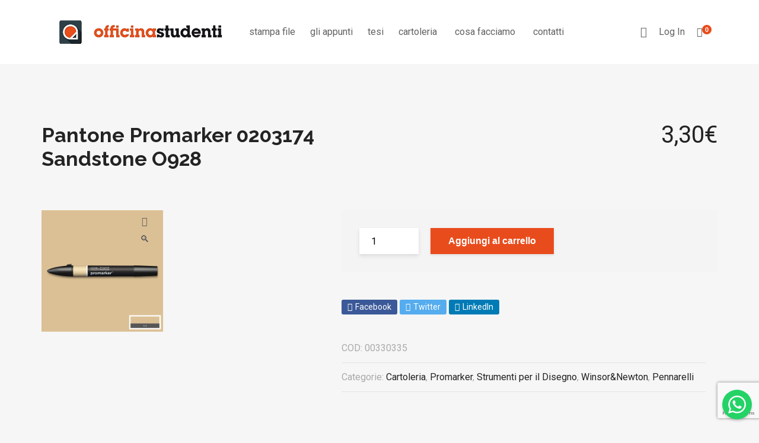

--- FILE ---
content_type: text/html; charset=UTF-8
request_url: https://www.appuntiofficinastudenti.com/prodotto/pantone-promarker-0203174-sandstone-o928/
body_size: 65883
content:
<!DOCTYPE html>
<html lang="it-IT">
<head>
	<meta charset="UTF-8">
	<meta http-equiv="X-UA-Compatible" content="IE=edge">
	<meta name="viewport" content="width=device-width, initial-scale=1.0,maximum-scale=1">
	<link rel="profile" href="http://gmpg.org/xfn/11">
	<link rel="pingback" href="">
	
	<style id='spoki-style-buttons'>.spoki-button-relative * {
    box-sizing: border-box;
}

.spoki-button-relative {
    display: flex;
    flex-direction: column;
    width: auto;
    margin: 4px 0;
    overflow: hidden;
}

.spoki-button-relative > .spoki-button {
    font-family: -apple-system, BlinkMacSystemFont, 'Segoe UI', 'Roboto', 'Oxygen', 'Ubuntu', 'Cantarell', 'Fira Sans', 'Droid Sans', 'Helvetica Neue', sans-serif;
    -webkit-font-smoothing: antialiased;
    background-color: #23D366;
    color: white;
    display: flex;
    align-items: center;
    justify-content: center;
    width: max-content;
    max-width: 100%;
    line-height: 100%;
    text-decoration: none;
    margin-bottom: 0;
}

.spoki-button-relative > .spoki-button .spoki-wa-icon {
    margin: 0 6px 0 0;
}

.spoki-button-relative > .spoki-button:hover {
    opacity: 0.9;
    background-color: #23D366;
}

.spoki-button-relative > .spoki-button svg {
    position: relative;
    min-height: unset;
    height: 12px;
}

.spoki-button-relative > .spoki-button svg + span {
    margin-left: 6px;
}

.spoki-button-relative > .spoki-button span {
    color: white;
    overflow: hidden;
    text-overflow: ellipsis;
    white-space: nowrap;
    line-height: 100%;
}

.spoki-button-relative > .spoki-button.size-1 {
    padding: 6px 12px;
    font-size: 14px;
    border-radius: 12px;
}

.spoki-button-relative > .spoki-button.size-1 svg {
    height: 12px;
}

.spoki-button-relative > .spoki-button.size-2, .spoki-button-relative > .spoki-button.size-4 {
    padding: 8px 14px;
    font-size: 12px;
    border-radius: 16px;
}

.spoki-button-relative > .spoki-button.size-2 svg, .spoki-button-relative > .spoki-button.size-4 svg {
    height: 16px;
    width: auto;
}

.spoki-button-relative > .spoki-button.size-3 {
    padding: 12px 24px;
    font-size: 18px;
    border-radius: 24px;
}

.spoki-button-relative > .spoki-button.size-3 svg {
    height: 18px;
}

.spoki-button-relative > .spoki-button.size-4 {
    width: 100%;
}

#spoki-fixed-btn {
    font-family: -apple-system, BlinkMacSystemFont, 'Segoe UI', 'Roboto', 'Oxygen', 'Ubuntu', 'Cantarell', 'Fira Sans', 'Droid Sans', 'Helvetica Neue', sans-serif;
    -webkit-font-smoothing: antialiased;
    display: flex;
    flex-direction: column;
    align-items: center;
    justify-content: center;
    position: fixed;
    bottom: 24px;
    z-index: 9999;
}

#spoki-fixed-btn #spoki-chat-link {
    display: flex;
    background-color: #23D366;
    width: 65%;
    height: 65%;
    border-radius: 50%;
    cursor: pointer;
    align-items: center;
    justify-content: center;
    box-shadow: 0 3px 5px -1px rgba(0, 0, 0, 0.2);
    text-decoration: none !important;
}

#spoki-fixed-btn #spoki-chat-link:hover {
    opacity: 0.9;
}

#spoki-fixed-btn svg {
    width: auto;
    height: auto;
    max-width: 65%;
    max-height: 65%;
}

.spoki-fixed-btn-label {
    position: absolute;
    box-sizing: border-box;
    padding: 6px 12px;
    background-color: white;
    width: max-content;
    max-width: 60vw;
    box-shadow: #00122e2e 0 1px 50px 0;
    border-radius: 10px;
    font-size: 16px;
    line-height: 1.5;
    color: #333333;
    overflow: hidden;
    text-overflow: ellipsis;
    display: -webkit-box;
    -webkit-line-clamp: 2;
    -webkit-box-orient: vertical;
    font-family: -apple-system, BlinkMacSystemFont, 'Segoe UI', 'Roboto', 'Oxygen', 'Ubuntu', 'Cantarell', 'Fira Sans', 'Droid Sans', 'Helvetica Neue', sans-serif;
    -webkit-font-smoothing: antialiased;
}

.spoki-fixed-btn-label img {
    max-height: 16px;
    max-width: 16px;
    object-fit: contain;
}
.spoki-fixed-btn-label.hide-not-hover {
    display: none;
}

#spoki-fixed-btn:active .spoki-fixed-btn-label.hide-not-hover,
#spoki-fixed-btn:focus .spoki-fixed-btn-label.hide-not-hover,
#spoki-fixed-btn:hover .spoki-fixed-btn-label.hide-not-hover {
    display: block;
}

.spoki-fixed-btn-popup {
    position: absolute;
    right: -5px;
    top: -5px;
    background-color: #f44336;
    width: 20px;
    height: 20px;
    display: flex;
    align-items: center;
    justify-content: center;
    line-height: 1;
    font-size: 10px;
    color: white;
    border-radius: 50%;
    font-weight: bold;
    z-index: 1;
}

#spoki-chat-preview {
    position: absolute;
    right: 0;
    bottom: 52px;
    margin-bottom: 12px;
    border-radius: 16px;
    background-color: white;
    width: 300px;
    max-width: 80vw;
    height: auto;
    box-shadow: 0 2px 6px 0 rgba(0, 0, 0, .2);
    overflow: hidden;
    background-position: center;
    background-size: cover;
    font-family: -apple-system, BlinkMacSystemFont, 'Segoe UI', 'Roboto', 'Oxygen', 'Ubuntu', 'Cantarell', 'Fira Sans', 'Droid Sans', 'Helvetica Neue', sans-serif;
    -webkit-font-smoothing: antialiased;
    z-index: 999999999;
    visibility: visible;
    opacity: 1;
    transition: visibility 0.25s ease, opacity 0.25s;

}

#spoki-chat-preview.hidden {
    visibility: hidden;
    opacity: 0;
    transition: visibility 0.25s ease, opacity 0.25s;
}

#spoki-chat-preview .spoki-chat-preview-chat-message {
    background-color: white;
    border-radius: 0 12px 12px 12px;
    padding: 8px 12px;
    position: relative;
    margin-top: 8px;
    margin-left: 16px;
    margin-bottom: 50px;
    max-width: 80%;
    width: max-content;
    border: 1px solid #EFEFEF;
    font-size: 16px;
    line-height: 20px;
    color: rgba(0, 0, 0, .8);
    text-overflow: ellipsis;
    box-sizing: border-box;
}

#spoki-chat-preview #spoki-chat-preview-footer {
    display: flex;
    flex-direction: row;
    padding: 8px 8px 8px 16px;
    flex: 1;
    width: 100%;
    background-color: #EFEFEF;
    box-sizing: border-box;
}

#spoki-chat-preview #spoki-chat-preview-footer form {
    display: inherit;
    width: 100%;
}

#spoki-chat-preview #spoki-chat-preview-footer #spoki-chat-preview-message {
    width: 100%;
    border: none;
    font-size: 14px;
    line-height: 18px;
    padding: 4px 16px;
    color: rgba(0, 0, 0, .8);
    border-radius: 16px;
    outline: none !important;
    margin-right: 8px;
}

#spoki-chat-preview #spoki-chat-preview-footer #spoki-chat-preview-send {
    width: 32px !important;
    min-width: 32px !important;
    height: 32px !important;
    min-height: 32px !important;
    color: #7C8083;
    font-size: 18px;
    display: flex;
    align-items: center;
    justify-content: center;
    border-radius: 50%;
    cursor: pointer;
    border: none;
    padding: 0;
    outline: unset !important;
}

#spoki-chat-preview #spoki-chat-preview-footer #spoki-chat-preview-send:hover,
#spoki-chat-preview #spoki-chat-preview-footer #spoki-chat-preview-send:active,
#spoki-chat-preview #spoki-chat-preview-footer #spoki-chat-preview-send:focus {
    opacity: 0.8;
}

#spoki-chat-preview:not(.hidden) ~ #spoki-chat-link svg {
    display: none;
}

#spoki-chat-preview:not(.hidden) ~ .spoki-fixed-btn-label,
#spoki-chat-preview:not(.hidden) ~ .spoki-fixed-btn-popup {
    display: none;
}

#spoki-chat-preview:not(.hidden) ~ #spoki-chat-link:before {
    content: 'X';
    color: white !important;
    font-size: 18px;
}

@media (max-width: 575px) {
    #spoki-fixed-btn.hidden-mobile {
        display: none !important;
    }
}

@media (min-width: 576px) and (max-width: 991px) {
    #spoki-fixed-btn.hidden-tablet {
        display: none !important;
    }
}

@media (min-width: 992px) {
    #spoki-fixed-btn.hidden-desktop {
        display: none !important;
    }
}</style><meta name='robots' content='index, follow, max-image-preview:large, max-snippet:-1, max-video-preview:-1' />

	<!-- This site is optimized with the Yoast SEO plugin v20.11 - https://yoast.com/wordpress/plugins/seo/ -->
	<title>Pantone Promarker 0203174 Sandstone O928 - Officina Studenti</title>
	<link rel="canonical" href="https://www.appuntiofficinastudenti.com/prodotto/pantone-promarker-0203174-sandstone-o928/" />
	<meta property="og:locale" content="it_IT" />
	<meta property="og:type" content="article" />
	<meta property="og:title" content="Pantone Promarker 0203174 Sandstone O928 - Officina Studenti" />
	<meta property="og:description" content="Pennarelli permanenti a due punte con inchiostri fluidi e senza sbavature a base di Alcool Ideali per grafici pubblicitari e" />
	<meta property="og:url" content="https://www.appuntiofficinastudenti.com/prodotto/pantone-promarker-0203174-sandstone-o928/" />
	<meta property="og:site_name" content="Officina Studenti" />
	<meta property="article:modified_time" content="2026-01-19T04:55:57+00:00" />
	<meta property="og:image" content="https://www.appuntiofficinastudenti.com/offi/uploads/2025/08/08/O928.webp" />
	<meta property="og:image:width" content="960" />
	<meta property="og:image:height" content="960" />
	<meta property="og:image:type" content="image/webp" />
	<meta name="twitter:card" content="summary_large_image" />
	<meta name="twitter:label1" content="Tempo di lettura stimato" />
	<meta name="twitter:data1" content="1 minuto" />
	<script type="application/ld+json" class="yoast-schema-graph">{"@context":"https://schema.org","@graph":[{"@type":"WebPage","@id":"https://www.appuntiofficinastudenti.com/prodotto/pantone-promarker-0203174-sandstone-o928/","url":"https://www.appuntiofficinastudenti.com/prodotto/pantone-promarker-0203174-sandstone-o928/","name":"Pantone Promarker 0203174 Sandstone O928 - Officina Studenti","isPartOf":{"@id":"https://www.appuntiofficinastudenti.com/#website"},"primaryImageOfPage":{"@id":"https://www.appuntiofficinastudenti.com/prodotto/pantone-promarker-0203174-sandstone-o928/#primaryimage"},"image":{"@id":"https://www.appuntiofficinastudenti.com/prodotto/pantone-promarker-0203174-sandstone-o928/#primaryimage"},"thumbnailUrl":"https://www.appuntiofficinastudenti.com/offi/uploads/2025/08/08/O928.webp","datePublished":"2025-08-08T03:10:04+00:00","dateModified":"2026-01-19T04:55:57+00:00","breadcrumb":{"@id":"https://www.appuntiofficinastudenti.com/prodotto/pantone-promarker-0203174-sandstone-o928/#breadcrumb"},"inLanguage":"it-IT","potentialAction":[{"@type":"ReadAction","target":["https://www.appuntiofficinastudenti.com/prodotto/pantone-promarker-0203174-sandstone-o928/"]}]},{"@type":"ImageObject","inLanguage":"it-IT","@id":"https://www.appuntiofficinastudenti.com/prodotto/pantone-promarker-0203174-sandstone-o928/#primaryimage","url":"https://www.appuntiofficinastudenti.com/offi/uploads/2025/08/08/O928.webp","contentUrl":"https://www.appuntiofficinastudenti.com/offi/uploads/2025/08/08/O928.webp","width":960,"height":960},{"@type":"BreadcrumbList","@id":"https://www.appuntiofficinastudenti.com/prodotto/pantone-promarker-0203174-sandstone-o928/#breadcrumb","itemListElement":[{"@type":"ListItem","position":1,"name":"Home","item":"https://www.appuntiofficinastudenti.com/"},{"@type":"ListItem","position":2,"name":"Shop","item":"https://www.appuntiofficinastudenti.com/negozio/"},{"@type":"ListItem","position":3,"name":"Pantone Promarker 0203174 Sandstone O928"}]},{"@type":"WebSite","@id":"https://www.appuntiofficinastudenti.com/#website","url":"https://www.appuntiofficinastudenti.com/","name":"Officina Studenti","description":"www.appuntiofficinastudenti.com/","publisher":{"@id":"https://www.appuntiofficinastudenti.com/#organization"},"potentialAction":[{"@type":"SearchAction","target":{"@type":"EntryPoint","urlTemplate":"https://www.appuntiofficinastudenti.com/?s={search_term_string}"},"query-input":"required name=search_term_string"}],"inLanguage":"it-IT"},{"@type":"Organization","@id":"https://www.appuntiofficinastudenti.com/#organization","name":"Officina Studenti","url":"https://www.appuntiofficinastudenti.com/","logo":{"@type":"ImageObject","inLanguage":"it-IT","@id":"https://www.appuntiofficinastudenti.com/#/schema/logo/image/","url":"https://www.appuntiofficinastudenti.com/offi/uploads/2019/09/cropped-logo_off_studenti_275x40.png","contentUrl":"https://www.appuntiofficinastudenti.com/offi/uploads/2019/09/cropped-logo_off_studenti_275x40.png","width":275,"height":40,"caption":"Officina Studenti"},"image":{"@id":"https://www.appuntiofficinastudenti.com/#/schema/logo/image/"}}]}</script>
	<!-- / Yoast SEO plugin. -->


<link rel='dns-prefetch' href='//www.googletagmanager.com' />
<link rel='dns-prefetch' href='//cdn.iubenda.com' />
<link rel='dns-prefetch' href='//fonts.googleapis.com' />
<link rel="alternate" type="application/rss+xml" title="Officina Studenti &raquo; Feed" href="https://www.appuntiofficinastudenti.com/feed/" />
<link rel="alternate" type="application/rss+xml" title="Officina Studenti &raquo; Feed dei commenti" href="https://www.appuntiofficinastudenti.com/comments/feed/" />
<link rel="alternate" title="oEmbed (JSON)" type="application/json+oembed" href="https://www.appuntiofficinastudenti.com/wp-json/oembed/1.0/embed?url=https%3A%2F%2Fwww.appuntiofficinastudenti.com%2Fprodotto%2Fpantone-promarker-0203174-sandstone-o928%2F" />
<link rel="alternate" title="oEmbed (XML)" type="text/xml+oembed" href="https://www.appuntiofficinastudenti.com/wp-json/oembed/1.0/embed?url=https%3A%2F%2Fwww.appuntiofficinastudenti.com%2Fprodotto%2Fpantone-promarker-0203174-sandstone-o928%2F&#038;format=xml" />
<style id='wp-img-auto-sizes-contain-inline-css' type='text/css'>
img:is([sizes=auto i],[sizes^="auto," i]){contain-intrinsic-size:3000px 1500px}
/*# sourceURL=wp-img-auto-sizes-contain-inline-css */
</style>
<link rel='stylesheet' id='themecomplete-epo-css' href='https://www.appuntiofficinastudenti.com/offi/plugins/woocommerce-tm-extra-product-options/assets/css/epo.min.css?ver=6.3.2' type='text/css' media='all' />
<link rel='stylesheet' id='themecomplete-epo-smallscreen-css' href='https://www.appuntiofficinastudenti.com/offi/plugins/woocommerce-tm-extra-product-options/assets/css/tm-epo-smallscreen.min.css?ver=6.3.2' type='text/css' media='only screen and (max-width: 768px)' />
<style id='wp-emoji-styles-inline-css' type='text/css'>

	img.wp-smiley, img.emoji {
		display: inline !important;
		border: none !important;
		box-shadow: none !important;
		height: 1em !important;
		width: 1em !important;
		margin: 0 0.07em !important;
		vertical-align: -0.1em !important;
		background: none !important;
		padding: 0 !important;
	}
/*# sourceURL=wp-emoji-styles-inline-css */
</style>
<style id='wp-block-library-inline-css' type='text/css'>
:root{--wp-block-synced-color:#7a00df;--wp-block-synced-color--rgb:122,0,223;--wp-bound-block-color:var(--wp-block-synced-color);--wp-editor-canvas-background:#ddd;--wp-admin-theme-color:#007cba;--wp-admin-theme-color--rgb:0,124,186;--wp-admin-theme-color-darker-10:#006ba1;--wp-admin-theme-color-darker-10--rgb:0,107,160.5;--wp-admin-theme-color-darker-20:#005a87;--wp-admin-theme-color-darker-20--rgb:0,90,135;--wp-admin-border-width-focus:2px}@media (min-resolution:192dpi){:root{--wp-admin-border-width-focus:1.5px}}.wp-element-button{cursor:pointer}:root .has-very-light-gray-background-color{background-color:#eee}:root .has-very-dark-gray-background-color{background-color:#313131}:root .has-very-light-gray-color{color:#eee}:root .has-very-dark-gray-color{color:#313131}:root .has-vivid-green-cyan-to-vivid-cyan-blue-gradient-background{background:linear-gradient(135deg,#00d084,#0693e3)}:root .has-purple-crush-gradient-background{background:linear-gradient(135deg,#34e2e4,#4721fb 50%,#ab1dfe)}:root .has-hazy-dawn-gradient-background{background:linear-gradient(135deg,#faaca8,#dad0ec)}:root .has-subdued-olive-gradient-background{background:linear-gradient(135deg,#fafae1,#67a671)}:root .has-atomic-cream-gradient-background{background:linear-gradient(135deg,#fdd79a,#004a59)}:root .has-nightshade-gradient-background{background:linear-gradient(135deg,#330968,#31cdcf)}:root .has-midnight-gradient-background{background:linear-gradient(135deg,#020381,#2874fc)}:root{--wp--preset--font-size--normal:16px;--wp--preset--font-size--huge:42px}.has-regular-font-size{font-size:1em}.has-larger-font-size{font-size:2.625em}.has-normal-font-size{font-size:var(--wp--preset--font-size--normal)}.has-huge-font-size{font-size:var(--wp--preset--font-size--huge)}.has-text-align-center{text-align:center}.has-text-align-left{text-align:left}.has-text-align-right{text-align:right}.has-fit-text{white-space:nowrap!important}#end-resizable-editor-section{display:none}.aligncenter{clear:both}.items-justified-left{justify-content:flex-start}.items-justified-center{justify-content:center}.items-justified-right{justify-content:flex-end}.items-justified-space-between{justify-content:space-between}.screen-reader-text{border:0;clip-path:inset(50%);height:1px;margin:-1px;overflow:hidden;padding:0;position:absolute;width:1px;word-wrap:normal!important}.screen-reader-text:focus{background-color:#ddd;clip-path:none;color:#444;display:block;font-size:1em;height:auto;left:5px;line-height:normal;padding:15px 23px 14px;text-decoration:none;top:5px;width:auto;z-index:100000}html :where(.has-border-color){border-style:solid}html :where([style*=border-top-color]){border-top-style:solid}html :where([style*=border-right-color]){border-right-style:solid}html :where([style*=border-bottom-color]){border-bottom-style:solid}html :where([style*=border-left-color]){border-left-style:solid}html :where([style*=border-width]){border-style:solid}html :where([style*=border-top-width]){border-top-style:solid}html :where([style*=border-right-width]){border-right-style:solid}html :where([style*=border-bottom-width]){border-bottom-style:solid}html :where([style*=border-left-width]){border-left-style:solid}html :where(img[class*=wp-image-]){height:auto;max-width:100%}:where(figure){margin:0 0 1em}html :where(.is-position-sticky){--wp-admin--admin-bar--position-offset:var(--wp-admin--admin-bar--height,0px)}@media screen and (max-width:600px){html :where(.is-position-sticky){--wp-admin--admin-bar--position-offset:0px}}
/*wp_block_styles_on_demand_placeholder:696e1261659ad*/
/*# sourceURL=wp-block-library-inline-css */
</style>
<style id='classic-theme-styles-inline-css' type='text/css'>
/*! This file is auto-generated */
.wp-block-button__link{color:#fff;background-color:#32373c;border-radius:9999px;box-shadow:none;text-decoration:none;padding:calc(.667em + 2px) calc(1.333em + 2px);font-size:1.125em}.wp-block-file__button{background:#32373c;color:#fff;text-decoration:none}
/*# sourceURL=/wp-includes/css/classic-themes.min.css */
</style>
<link rel='stylesheet' id='contact-form-7-css' href='https://www.appuntiofficinastudenti.com/offi/plugins/contact-form-7/includes/css/styles.css?ver=5.7.7' type='text/css' media='all' />
<link rel='stylesheet' id='owl-carousel-css' href='https://www.appuntiofficinastudenti.com/offi/plugins/kingcomposer/includes/frontend/vendors/owl-carousel/owl.carousel.css?ver=2.9.6' type='text/css' media='all' />
<link rel='stylesheet' id='fgf-owl-carousel-css' href='https://www.appuntiofficinastudenti.com/offi/plugins/free-gifts-for-woocommerce/assets/css/owl-carousel-enhanced.css?ver=8.7' type='text/css' media='all' />
<link rel='stylesheet' id='lightcase-css' href='https://www.appuntiofficinastudenti.com/offi/plugins/free-gifts-for-woocommerce/assets/css/lightcase.min.css?ver=8.7' type='text/css' media='all' />
<link rel='stylesheet' id='fgf-frontend-css-css' href='https://www.appuntiofficinastudenti.com/offi/plugins/free-gifts-for-woocommerce/assets/css/frontend.css?ver=8.7' type='text/css' media='all' />
<link rel='stylesheet' id='icomoon-icon-css' href='https://www.appuntiofficinastudenti.com/offi/plugins/tokoo-vitamins/extensions/mega-menus//fonts/icomoon/style.css?ver=6.9' type='text/css' media='all' />
<link rel='stylesheet' id='fontello-icon-css' href='https://www.appuntiofficinastudenti.com/offi/plugins/tokoo-vitamins/extensions/mega-menus//fonts/fontello-7275ca86/css/fontello.css?ver=6.9' type='text/css' media='all' />
<link rel='stylesheet' id='themify-icon-css' href='https://www.appuntiofficinastudenti.com/offi/plugins/tokoo-vitamins/extensions/mega-menus//fonts/themify-icons/themify-icons.css?ver=6.9' type='text/css' media='all' />
<link rel='stylesheet' id='wcpf-plugin-style-css' href='https://www.appuntiofficinastudenti.com/offi/plugins/woocommerce-product-filters/assets/css/plugin.css?ver=1.3.6' type='text/css' media='all' />
<link rel='stylesheet' id='photoswipe-css' href='https://www.appuntiofficinastudenti.com/offi/plugins/woocommerce/assets/css/photoswipe/photoswipe.min.css?ver=10.4.0' type='text/css' media='all' />
<link rel='stylesheet' id='photoswipe-default-skin-css' href='https://www.appuntiofficinastudenti.com/offi/plugins/woocommerce/assets/css/photoswipe/default-skin/default-skin.min.css?ver=10.4.0' type='text/css' media='all' />
<style id='woocommerce-inline-inline-css' type='text/css'>
.woocommerce form .form-row .required { visibility: visible; }
/*# sourceURL=woocommerce-inline-inline-css */
</style>
<link rel='stylesheet' id='wc-prl-css-css' href='https://www.appuntiofficinastudenti.com/offi/plugins/woocommerce-product-recommendations/assets/css/frontend/woocommerce.css?ver=2.1.1' type='text/css' media='all' />
<link rel='stylesheet' id='xpay-checkout-css' href='https://www.appuntiofficinastudenti.com/offi/plugins/cartasi-x-pay/assets/css/xpay.css?ver=8.2.0' type='text/css' media='all' />
<link rel='stylesheet' id='yith-quick-view-css' href='https://www.appuntiofficinastudenti.com/offi/plugins/yith-woocommerce-quick-view/assets/css/yith-quick-view.css?ver=1.29.0' type='text/css' media='all' />
<style id='yith-quick-view-inline-css' type='text/css'>

				#yith-quick-view-modal .yith-wcqv-main{background:#ffffff;}
				#yith-quick-view-close{color:#cdcdcd;}
				#yith-quick-view-close:hover{color:#ff0000;}
/*# sourceURL=yith-quick-view-inline-css */
</style>
<link rel='stylesheet' id='rs-plugin-settings-css' href='//www.appuntiofficinastudenti.com/offi/plugins/revslider/sr6/assets/css/rs6.css?ver=6.7.29' type='text/css' media='all' />
<style id='rs-plugin-settings-inline-css' type='text/css'>
#rs-demo-id {}
/*# sourceURL=rs-plugin-settings-inline-css */
</style>
<link rel='stylesheet' id='parent-style-css' href='https://www.appuntiofficinastudenti.com/offi/themes/livre/style.css?ver=6.9' type='text/css' media='all' />
<link rel='stylesheet' id='dco-comment-attachment-css' href='https://www.appuntiofficinastudenti.com/offi/plugins/dco-comment-attachment/assets/dco-comment-attachment.css?ver=2.4.0' type='text/css' media='all' />
<link rel='stylesheet' id='livre_shortcodes_style-css' href='https://www.appuntiofficinastudenti.com/offi/themes/livre/bootstrap/assets/css/koo-shortcodes.css?ver=6.9' type='text/css' media='all' />
<link rel='stylesheet' id='livre_fi_shortcodes-css' href='https://www.appuntiofficinastudenti.com/offi/themes/livre/assets/fonts/livre-icons/style.css?ver=6.9' type='text/css' media='all' />
<link rel='stylesheet' id='livre_heading_font-css' href='//fonts.googleapis.com/css?family=Raleway&#038;ver=2.0.0' type='text/css' media='all' />
<link rel='stylesheet' id='woo-variation-swatches-css' href='https://www.appuntiofficinastudenti.com/offi/plugins/woo-variation-swatches/assets/css/frontend.min.css?ver=1.1.19' type='text/css' media='all' />
<style id='woo-variation-swatches-inline-css' type='text/css'>
.variable-item:not(.radio-variable-item) { width : 30px; height : 30px; } .wvs-style-squared .button-variable-item { min-width : 30px; } .button-variable-item span { font-size : 16px; }
/*# sourceURL=woo-variation-swatches-inline-css */
</style>
<link rel='stylesheet' id='woo-variation-swatches-theme-override-css' href='https://www.appuntiofficinastudenti.com/offi/plugins/woo-variation-swatches/assets/css/wvs-theme-override.min.css?ver=1.1.19' type='text/css' media='all' />
<link rel='stylesheet' id='woo-variation-swatches-tooltip-css' href='https://www.appuntiofficinastudenti.com/offi/plugins/woo-variation-swatches/assets/css/frontend-tooltip.min.css?ver=1.1.19' type='text/css' media='all' />
<style id='woo-variation-swatches-tooltip-inline-css' type='text/css'>
.variable-items-wrapper .wvs-has-image-tooltip:before{ border-color: #333333 !important; background-color: #333333 !important;}.variable-items-wrapper [data-wvstooltip]:before, .variable-items-wrapper .wvs-has-image-tooltip:before { background-color: #333333 !important; color: #ffffff !important; }.variable-items-wrapper [data-wvstooltip]:after,.variable-items-wrapper .wvs-has-image-tooltip:after { border-top-color: #333333 !important;}
/*# sourceURL=woo-variation-swatches-tooltip-inline-css */
</style>
<link rel='stylesheet' id='woo-variation-swatches-pro-css' href='https://www.appuntiofficinastudenti.com/offi/plugins/woo-variation-swatches-pro/assets/css/frontend-pro.min.css?ver=1.1.18' type='text/css' media='all' />
<style id='woo-variation-swatches-pro-inline-css' type='text/css'>
.wvs-archive-variation-wrapper .variable-item:not(.radio-variable-item) { width : 30px; height : 30px; } .wvs-archive-variation-wrapper .variable-items-wrapper.squared .button-variable-item, .variable-items-wrapper.squared .button-variable-item { min-width : 30px; } .wvs-archive-variation-wrapper .button-variable-item span { font-size : 16px; } .wvs-style-squared .button-variable-wrapper.rounded .button-variable-item { width : 30px !important; } .wvs-large-variable-wrapper .variable-item:not(.radio-variable-item) { width : 40px; height : 40px; } .wvs-style-squared .wvs-large-variable-wrapper .button-variable-item { min-width : 40px; } .wvs-large-variable-wrapper .button-variable-item span { font-size : 16px; } .wvs-style-squared .button-variable-wrapper.rounded.wvs-large-variable-wrapper .button-variable-item { width : 40px !important; } .woo-variation-swatches .variable-items-wrapper .variable-item:not(.radio-variable-item) { box-shadow : 0 0 0 1px #000000 !important; } .woo-variation-swatches .variable-items-wrapper .button-variable-item span, .woo-variation-swatches .variable-items-wrapper .radio-variable-item label, .woo-variation-swatches .wvs-archive-variation-wrapper .reset_variations a { color : #000000 !important; } .woo-variation-swatches .variable-items-wrapper .variable-item:not(.radio-variable-item) { background-color : #FFFFFF !important; } .woo-variation-swatches .variable-items-wrapper .button-variable-item.selected span, .woo-variation-swatches .variable-items-wrapper .radio-variable-item.selected label { color : #000000 !important; } .woo-variation-swatches .variable-items-wrapper .variable-item:not(.radio-variable-item).selected { background-color : #FFFFFF !important; } .woo-variation-swatches .variable-items-wrapper .variable-item:not(.radio-variable-item).selected { box-shadow : 0 0 0 2px #000000 !important; } .woo-variation-swatches .variable-items-wrapper .variable-item:not(.radio-variable-item):hover, .woo-variation-swatches .variable-items-wrapper .variable-item:not(.radio-variable-item).selected:hover { box-shadow : 0 0 0 3px #000000 !important; } .woo-variation-swatches .variable-items-wrapper .button-variable-item:hover span, .woo-variation-swatches .variable-items-wrapper .button-variable-item.selected:hover span, .woo-variation-swatches .variable-items-wrapper .radio-variable-item:hover label, .woo-variation-swatches .variable-items-wrapper .radio-variable-item.selected:hover label { color : #000000 !important; } .woo-variation-swatches .variable-items-wrapper .variable-item:not(.radio-variable-item):hover, .woo-variation-swatches .variable-items-wrapper .variable-item:not(.radio-variable-item).selected:hover { background-color : #FFFFFF !important; }
/*# sourceURL=woo-variation-swatches-pro-inline-css */
</style>
<link rel='stylesheet' id='woo-variation-swatches-pro-theme-override-css' href='https://www.appuntiofficinastudenti.com/offi/plugins/woo-variation-swatches-pro/assets/css/wvs-pro-theme-override.min.css?ver=1.1.18' type='text/css' media='all' />
<link rel='stylesheet' id='livre-parent-style-css' href='https://www.appuntiofficinastudenti.com/offi/themes/livre/style.css?ver=2.0.0' type='text/css' media='all' />
<link rel='stylesheet' id='livre-fonts-css' href='//fonts.googleapis.com/css?family=Open+Sans%3A300%2C400%2C500%2C600%7CPlayfair+Display%3A100%2C100italic%2C400%2C400italic%2C700&#038;ver=2.0.0' type='text/css' media='all' />
<link rel='stylesheet' id='style-css' href='https://www.appuntiofficinastudenti.com/offi/themes/officina/style.css?ver=2.0.0' type='text/css' media='all' />
<link rel='stylesheet' id='livre-style-main-css' href='https://www.appuntiofficinastudenti.com/offi/themes/livre/assets/css/main.css?ver=2.0.0' type='text/css' media='all' />
<link rel='stylesheet' id='livre-style-font-icons-css' href='https://www.appuntiofficinastudenti.com/offi/themes/livre/assets/css/font-icons.css?ver=2.0.0' type='text/css' media='all' />
<link rel='stylesheet' id='lepopup-style-css' href='https://www.appuntiofficinastudenti.com/offi/plugins/halfdata-green-popups/css/style.css?ver=7.34' type='text/css' media='all' />
<link rel='stylesheet' id='airdatepicker-css' href='https://www.appuntiofficinastudenti.com/offi/plugins/halfdata-green-popups/css/airdatepicker.css?ver=7.34' type='text/css' media='all' />
<link rel='stylesheet' id='i3-ajax-minicart-css-css' href='https://www.appuntiofficinastudenti.com/offi/plugins/i3wp/wc/shortcodes/css/ajax_minicart.css?ver=6.9' type='text/css' media='all' />
<link rel='stylesheet' id='dashicons-css' href='https://www.appuntiofficinastudenti.com/wp-includes/css/dashicons.min.css?ver=6.9' type='text/css' media='all' />
<style id='dashicons-inline-css' type='text/css'>
[data-font="Dashicons"]:before {font-family: 'Dashicons' !important;content: attr(data-icon) !important;speak: none !important;font-weight: normal !important;font-variant: normal !important;text-transform: none !important;line-height: 1 !important;font-style: normal !important;-webkit-font-smoothing: antialiased !important;-moz-osx-font-smoothing: grayscale !important;}
/*# sourceURL=dashicons-inline-css */
</style>
<link rel='stylesheet' id='acf-global-css' href='https://www.appuntiofficinastudenti.com/offi/plugins/advanced-custom-fields-pro/assets/build/css/acf-global.css?ver=6.1.7' type='text/css' media='all' />
<link rel='stylesheet' id='acf-input-css' href='https://www.appuntiofficinastudenti.com/offi/plugins/advanced-custom-fields-pro/assets/build/css/acf-input.css?ver=6.1.7' type='text/css' media='all' />
<link rel='stylesheet' id='acf-input-autocomplete-css' href='https://www.appuntiofficinastudenti.com/offi/plugins/i3wp/acf/acf_autocomplete/css/input.css?ver=1.0.0' type='text/css' media='all' />
<link rel='stylesheet' id='i3woo-css' href='https://www.appuntiofficinastudenti.com/offi/plugins/i3woo/css/i3woo.css?ver=6.9' type='text/css' media='all' />
<link rel='stylesheet' id='i3wp-style-css' href='https://www.appuntiofficinastudenti.com/offi/plugins/i3wp/css/i3wp-style.css?ver=6.9' type='text/css' media='all' />
<link rel='stylesheet' id='roboto-slab-css' href='//fonts.googleapis.com/css?family=Roboto+Slab%3A100%2C300%2Cregular%2C700&#038;subset=cyrillic%2Clatin%2Clatin-ext%2Ccyrillic-ext%2Cgreek%2Cgreek-ext%2Cvietnamese&#038;ver=2.9.6' type='text/css' media='all' />
<link rel='stylesheet' id='open-sans-css' href='https://fonts.googleapis.com/css?family=Open+Sans%3A300italic%2C400italic%2C600italic%2C300%2C400%2C600&#038;subset=latin%2Clatin-ext&#038;display=fallback&#038;ver=6.9' type='text/css' media='all' />
<link rel='stylesheet' id='roboto-css' href='//fonts.googleapis.com/css?family=Roboto%3A100%2C100italic%2C300%2C300italic%2Cregular%2Citalic%2C500%2C500italic%2C700%2C700italic%2C900%2C900italic&#038;subset=latin%2Cgreek-ext%2Ccyrillic%2Clatin-ext%2Cvietnamese%2Cgreek%2Ccyrillic-ext&#038;ver=2.9.6' type='text/css' media='all' />
<link rel='stylesheet' id='raleway-css' href='//fonts.googleapis.com/css?family=Raleway%3A100%2C100italic%2C200%2C200italic%2C300%2C300italic%2Cregular%2Citalic%2C500%2C500italic%2C600%2C600italic%2C700%2C700italic%2C800%2C800italic%2C900%2C900italic&#038;subset=latin&#038;ver=2.9.6' type='text/css' media='all' />
<link rel='stylesheet' id='ibm-plex-sans-css' href='//fonts.googleapis.com/css?family=IBM+Plex+Sans%3A100%2C100italic%2C200%2C200italic%2C300%2C300italic%2Cregular%2Citalic%2C500%2C500italic%2C600%2C600italic%2C700%2C700italic&#038;subset=greek%2Ccyrillic-ext%2Ccyrillic%2Cvietnamese%2Clatin%2Clatin-ext&#038;ver=2.9.6' type='text/css' media='all' />
<link rel='stylesheet' id='raleway-dots-css' href='//fonts.googleapis.com/css?family=Raleway+Dots%3Aregular&#038;subset=latin-ext&#038;ver=2.9.6' type='text/css' media='all' />
<link rel='stylesheet' id='kc-general-css' href='https://www.appuntiofficinastudenti.com/offi/plugins/kingcomposer/assets/frontend/css/kingcomposer.min.css?ver=2.9.6' type='text/css' media='all' />
<link rel='stylesheet' id='kc-animate-css' href='https://www.appuntiofficinastudenti.com/offi/plugins/kingcomposer/assets/css/animate.css?ver=2.9.6' type='text/css' media='all' />
<link rel='stylesheet' id='kc-icon-1-css' href='https://www.appuntiofficinastudenti.com/offi/plugins/kingcomposer/assets/css/icons.css?ver=2.9.6' type='text/css' media='all' />
<style id='themecomplete-extra-css-inline-css' type='text/css'>
.woocommerce #content table.cart img.epo-upload-image, .woocommerce table.cart img.epo-upload-image, .woocommerce-page #content table.cart img.epo-upload-image, .woocommerce-page table.cart img.epo-upload-image, .epo-upload-image {max-width: calc(70% - 0.5em)  !important;max-height: none !important;}

/*# sourceURL=themecomplete-extra-css-inline-css */
</style>
<script type="text/template" id="tmpl-variation-template">
	<div class="woocommerce-variation-description">{{{ data.variation.variation_description }}}</div>
	<div class="woocommerce-variation-price">{{{ data.variation.price_html }}}</div>
	<div class="woocommerce-variation-availability">{{{ data.variation.availability_html }}}</div>
</script>
<script type="text/template" id="tmpl-unavailable-variation-template">
	<p role="alert">Siamo spiacenti, questo prodotto non è disponibile. Scegli un&#039;altra combinazione.</p>
</script>

<script type="text/template" id="tmpl-wvs-variation-template">
    {{{ data.price_html }}}
    <div class="woocommerce-variation-availability">{{{ data.variation.availability_html }}}</div>
</script>
<script type="text/javascript" src="https://www.appuntiofficinastudenti.com/wp-includes/js/jquery/jquery.min.js?ver=3.7.1" id="jquery-core-js"></script>
<script type="text/javascript" src="https://www.appuntiofficinastudenti.com/wp-includes/js/jquery/jquery-migrate.min.js?ver=3.4.1" id="jquery-migrate-js"></script>
<script type="text/javascript" src="https://www.appuntiofficinastudenti.com/wp-includes/js/jquery/ui/core.min.js?ver=1.13.3" id="jquery-ui-core-js"></script>
<script type="text/javascript" src="https://www.appuntiofficinastudenti.com/wp-includes/js/jquery/ui/mouse.min.js?ver=1.13.3" id="jquery-ui-mouse-js"></script>
<script type="text/javascript" src="https://www.appuntiofficinastudenti.com/wp-includes/js/jquery/ui/slider.min.js?ver=1.13.3" id="jquery-ui-slider-js"></script>
<script type="text/javascript" src="https://www.appuntiofficinastudenti.com/wp-includes/js/underscore.min.js?ver=1.13.7" id="underscore-js"></script>
<script type="text/javascript" id="wp-util-js-extra">
/* <![CDATA[ */
var _wpUtilSettings = {"ajax":{"url":"/wp-admin/admin-ajax.php"}};
//# sourceURL=wp-util-js-extra
/* ]]> */
</script>
<script type="text/javascript" src="https://www.appuntiofficinastudenti.com/wp-includes/js/wp-util.min.js?ver=6.9" id="wp-util-js"></script>
<script type="text/javascript" src="https://www.appuntiofficinastudenti.com/offi/plugins/woocommerce/assets/js/jquery-blockui/jquery.blockUI.min.js?ver=2.7.0-wc.10.4.0" id="wc-jquery-blockui-js" data-wp-strategy="defer"></script>
<script type="text/javascript" id="google-analytics-opt-out-js-after">
/* <![CDATA[ */
			var gaProperty = 'G-C1RELH1EJQ';
			var disableStr = 'ga-disable-' + gaProperty;
			if ( document.cookie.indexOf( disableStr + '=true' ) > -1 ) {
				window[disableStr] = true;
			}
			function gaOptout() {
				document.cookie = disableStr + '=true; expires=Thu, 31 Dec 2099 23:59:59 UTC; path=/';
				window[disableStr] = true;
			}
//# sourceURL=google-analytics-opt-out-js-after
/* ]]> */
</script>
<script type="text/javascript" async src="https://www.googletagmanager.com/gtag/js?id=G-C1RELH1EJQ" id="google-tag-manager-js"></script>
<script type="text/javascript" id="google-tag-manager-js-after">
/* <![CDATA[ */
		window.dataLayer = window.dataLayer || [];
		function gtag(){dataLayer.push(arguments);}
		gtag('js', new Date());
		gtag('set', 'developer_id.dOGY3NW', true);

		gtag('config', 'G-C1RELH1EJQ', {
			'allow_google_signals': false,
			'link_attribution': false,
			'anonymize_ip': true,
			'linker':{
				'domains': [],
				'allow_incoming': false,
			},
			'custom_map': {
				'dimension1': 'logged_in'
			},
			'logged_in': 'no'
		} );

		
		
//# sourceURL=google-tag-manager-js-after
/* ]]> */
</script>
<script type="text/javascript" id="fgf-frontend-js-extra">
/* <![CDATA[ */
var fgf_frontend_params = {"gift_products_pagination_nonce":"fe96d318bb","gift_product_nonce":"2415900132","ajaxurl":"https://www.appuntiofficinastudenti.com/wp-admin/admin-ajax.php","current_page_url":"https://www.appuntiofficinastudenti.com/prodotto/pantone-promarker-0203174-sandstone-o928/","add_to_cart_link":"https://www.appuntiofficinastudenti.com/prodotto/pantone-promarker-0203174-sandstone-o928/?fgf_gift_product=%s&fgf_rule_id=%s&fgf_buy_product_id=%s","ajax_add_to_cart":"no","dropdown_add_to_cart_behaviour":"1","add_to_cart_alert_message":"Please select a Gift"};
//# sourceURL=fgf-frontend-js-extra
/* ]]> */
</script>
<script type="text/javascript" src="https://www.appuntiofficinastudenti.com/offi/plugins/free-gifts-for-woocommerce/assets/js/frontend.js?ver=8.7" id="fgf-frontend-js"></script>
<script type="text/javascript" src="https://www.appuntiofficinastudenti.com/offi/plugins/kingcomposer/includes/frontend/vendors/owl-carousel/owl.carousel.min.js?ver=2.9.6" id="owl-carousel-js"></script>
<script type="text/javascript" id="fgf-owl-carousel-js-extra">
/* <![CDATA[ */
var fgf_carousel_params = {"desktop_count":"3","tablet_count":"2","mobile_count":"1","item_margin":"10","nav":"true","nav_prev_text":"\u003C","nav_next_text":"\u003E","pagination":"true","item_per_slide":"1","slide_speed":"5000","auto_play":"true"};
//# sourceURL=fgf-owl-carousel-js-extra
/* ]]> */
</script>
<script type="text/javascript" src="https://www.appuntiofficinastudenti.com/offi/plugins/free-gifts-for-woocommerce/assets/js/owl-carousel-enhanced.js?ver=8.7" id="fgf-owl-carousel-js"></script>
<script type="text/javascript" src="https://www.appuntiofficinastudenti.com/offi/plugins/free-gifts-for-woocommerce/assets/js/lightcase.min.js?ver=8.7" id="lightcase-js"></script>
<script type="text/javascript" src="https://www.appuntiofficinastudenti.com/offi/plugins/free-gifts-for-woocommerce/assets/js/fgf-lightcase-enhanced.js?ver=8.7" id="fgf-lightcase-js"></script>
<script type="text/javascript" src="https://www.appuntiofficinastudenti.com/offi/plugins/i3wp/js/jquery_ext.js?ver=1" id="i3-jquery-ext-js"></script>
<script type="text/javascript" src="https://www.appuntiofficinastudenti.com/offi/plugins/i3wp/js/wp_ext.js?ver=1" id="i3-wp-ext-js"></script>
<script type="text/javascript" src="https://www.appuntiofficinastudenti.com/offi/plugins/i3woo/js/i3woo.js?ver=6.9" id="i3woo-js"></script>

<script  type="text/javascript" class=" _iub_cs_skip" type="text/javascript" id="iubenda-head-inline-scripts-0">
/* <![CDATA[ */

var _iub = _iub || [];
_iub.csConfiguration = {"lang":"it","siteId":1666025,"cookiePolicyId":38895652, "banner":{ "acceptButtonDisplay":true,"customizeButtonDisplay":true,"position":"float-top-center","acceptButtonColor":"#0073CE","acceptButtonCaptionColor":"white","customizeButtonColor":"#DADADA","customizeButtonCaptionColor":"#4D4D4D","textColor":"black","backgroundColor":"white" }};

//# sourceURL=iubenda-head-inline-scripts-0
/* ]]> */
</script>
<script  type="text/javascript" charset="UTF-8" async="" class=" _iub_cs_skip" type="text/javascript" src="//cdn.iubenda.com/cs/iubenda_cs.js?ver=3.7.3" id="iubenda-head-scripts-0-js"></script>
<script type="text/javascript" src="https://www.appuntiofficinastudenti.com/offi/plugins/woocommerce-product-filters/assets/js/front-vendor.js?ver=1.3.6" id="wcpf-plugin-vendor-script-js"></script>
<script type="text/javascript" src="https://www.appuntiofficinastudenti.com/offi/plugins/woocommerce/assets/js/accounting/accounting.min.js?ver=0.4.2" id="wc-accounting-js"></script>
<script type="text/javascript" id="wcpf-plugin-script-js-extra">
/* <![CDATA[ */
var WCPFData = {"registerEntities":{"Project":{"id":"Project","class":"WooCommerce_Product_Filter_Plugin\\Entity","post_type":"wcpf_project","label":"Project","default_options":{"urlNavigation":"query","filteringStarts":"auto","urlNavigationOptions":[],"useComponents":["pagination","sorting","results-count","page-title","breadcrumb"],"paginationAjax":true,"sortingAjax":true,"productsContainerSelector":".products","paginationSelector":".woocommerce-pagination","resultCountSelector":".woocommerce-result-count","sortingSelector":".woocommerce-ordering","pageTitleSelector":".woocommerce-products-header__title","breadcrumbSelector":".woocommerce-breadcrumb","multipleContainersForProducts":true},"is_grouped":true,"editor_component_class":"WooCommerce_Product_Filter_Plugin\\Project\\Editor_Component","filter_component_class":"WooCommerce_Product_Filter_Plugin\\Project\\Filter_Component","variations":false},"BoxListField":{"id":"BoxListField","class":"WooCommerce_Product_Filter_Plugin\\Entity","post_type":"wcpf_item","label":"Box List","default_options":{"itemsSource":"attribute","itemsDisplay":"all","queryType":"or","itemsDisplayHierarchical":true,"displayHierarchicalCollapsed":false,"displayTitle":true,"displayToggleContent":true,"defaultToggleState":"show","cssClass":"","actionForEmptyOptions":"hide","displayProductCount":true,"productCountPolicy":"for-option-only","multiSelect":true,"boxSize":"45px"},"is_grouped":false,"editor_component_class":"WooCommerce_Product_Filter_Plugin\\Field\\Box_list\\Editor_Component","filter_component_class":"WooCommerce_Product_Filter_Plugin\\Field\\Box_List\\Filter_Component","variations":true},"CheckBoxListField":{"id":"CheckBoxListField","class":"WooCommerce_Product_Filter_Plugin\\Entity","post_type":"wcpf_item","label":"Checkbox","default_options":{"itemsSource":"attribute","itemsDisplay":"all","queryType":"or","itemsDisplayHierarchical":true,"displayHierarchicalCollapsed":false,"displayTitle":true,"displayToggleContent":true,"defaultToggleState":"show","cssClass":"","actionForEmptyOptions":"hide","displayProductCount":true,"productCountPolicy":"for-option-only","seeMoreOptionsBy":"scrollbar","heightOfVisibleContent":12},"is_grouped":false,"editor_component_class":"WooCommerce_Product_Filter_Plugin\\Field\\Check_Box_List\\Editor_Component","filter_component_class":"WooCommerce_Product_Filter_Plugin\\Field\\Check_Box_List\\Filter_Component","variations":true},"DropDownListField":{"id":"DropDownListField","class":"WooCommerce_Product_Filter_Plugin\\Entity","post_type":"wcpf_item","label":"Drop Down","default_options":{"itemsSource":"attribute","itemsDisplay":"all","queryType":"or","itemsDisplayHierarchical":true,"displayHierarchicalCollapsed":false,"displayTitle":true,"displayToggleContent":true,"defaultToggleState":"show","cssClass":"","actionForEmptyOptions":"hide","displayProductCount":true,"productCountPolicy":"for-option-only","titleItemReset":"Show all"},"is_grouped":false,"editor_component_class":"WooCommerce_Product_Filter_Plugin\\Field\\Drop_Down_List\\Editor_Component","filter_component_class":"WooCommerce_Product_Filter_Plugin\\Field\\Drop_Down_List\\Filter_Component","variations":true},"ButtonField":{"id":"ButtonField","class":"WooCommerce_Product_Filter_Plugin\\Entity","post_type":"wcpf_item","label":"Button","default_options":{"cssClass":"","action":"reset"},"is_grouped":false,"editor_component_class":"WooCommerce_Product_Filter_Plugin\\Field\\Button\\Editor_Component","filter_component_class":"WooCommerce_Product_Filter_Plugin\\Field\\Button\\Filter_Component","variations":true},"ColorListField":{"id":"ColorListField","class":"WooCommerce_Product_Filter_Plugin\\Entity","post_type":"wcpf_item","label":"Colors","default_options":{"itemsSource":"attribute","itemsDisplay":"all","queryType":"or","itemsDisplayHierarchical":true,"displayHierarchicalCollapsed":false,"displayTitle":true,"displayToggleContent":true,"defaultToggleState":"show","cssClass":"","actionForEmptyOptions":"hide","displayProductCount":true,"productCountPolicy":"for-option-only","optionKey":"colors"},"is_grouped":false,"editor_component_class":"WooCommerce_Product_Filter_Plugin\\Field\\Color_List\\Editor_Component","filter_component_class":"WooCommerce_Product_Filter_Plugin\\Field\\Color_List\\Filter_Component","variations":true},"RadioListField":{"id":"RadioListField","class":"WooCommerce_Product_Filter_Plugin\\Entity","post_type":"wcpf_item","label":"Radio","default_options":{"itemsSource":"attribute","itemsDisplay":"all","queryType":"or","itemsDisplayHierarchical":true,"displayHierarchicalCollapsed":false,"displayTitle":true,"displayToggleContent":true,"defaultToggleState":"show","cssClass":"","actionForEmptyOptions":"hide","displayProductCount":true,"productCountPolicy":"for-option-only","titleItemReset":"Show all","seeMoreOptionsBy":"scrollbar","heightOfVisibleContent":12},"is_grouped":false,"editor_component_class":"WooCommerce_Product_Filter_Plugin\\Field\\Radio_List\\Editor_Component","filter_component_class":"WooCommerce_Product_Filter_Plugin\\Field\\Radio_List\\Filter_Component","variations":true},"TextListField":{"id":"TextListField","class":"WooCommerce_Product_Filter_Plugin\\Entity","post_type":"wcpf_item","label":"Text List","default_options":{"itemsSource":"attribute","itemsDisplay":"all","queryType":"or","itemsDisplayHierarchical":true,"displayHierarchicalCollapsed":false,"displayTitle":true,"displayToggleContent":true,"defaultToggleState":"show","cssClass":"","actionForEmptyOptions":"hide","displayProductCount":true,"productCountPolicy":"for-option-only","multiSelect":true,"useInlineStyle":false},"is_grouped":false,"editor_component_class":"WooCommerce_Product_Filter_Plugin\\Field\\Text_List\\Editor_Component","filter_component_class":"WooCommerce_Product_Filter_Plugin\\Field\\Text_List\\Filter_Component","variations":true},"PriceSliderField":{"id":"PriceSliderField","class":"WooCommerce_Product_Filter_Plugin\\Entity","post_type":"wcpf_item","label":"Price slider","default_options":{"minPriceOptionKey":"min-price","maxPriceOptionKey":"max-price","optionKey":"price","optionKeyFormat":"dash","cssClass":"","displayMinMaxInput":true,"displayTitle":true,"displayToggleContent":true,"defaultToggleState":"show","displayPriceLabel":true},"is_grouped":false,"editor_component_class":"WooCommerce_Product_Filter_Plugin\\Field\\Price_Slider\\Editor_Component","filter_component_class":"WooCommerce_Product_Filter_Plugin\\Field\\Price_Slider\\Filter_Component","variations":false},"SimpleBoxLayout":{"id":"SimpleBoxLayout","class":"WooCommerce_Product_Filter_Plugin\\Entity","post_type":"wcpf_item","label":"Simple Box","default_options":{"displayToggleContent":true,"defaultToggleState":"show","cssClass":""},"is_grouped":true,"editor_component_class":"WooCommerce_Product_Filter_Plugin\\Layout\\Simple_Box\\Editor_Component","filter_component_class":"WooCommerce_Product_Filter_Plugin\\Layout\\Simple_Box\\Filter_Component","variations":false},"ColumnsLayout":{"id":"ColumnsLayout","class":"WooCommerce_Product_Filter_Plugin\\Entity","post_type":"wcpf_item","label":"Columns","default_options":{"columns":[{"entities":[],"options":{"width":"50%"}}]},"is_grouped":true,"editor_component_class":"WooCommerce_Product_Filter_Plugin\\Layout\\Columns\\Editor_Component","filter_component_class":"WooCommerce_Product_Filter_Plugin\\Layout\\Columns\\Filter_Component","variations":false}},"messages":{"selectNoMatchesFound":"Nessun riscontro trovato"},"selectors":{"productsContainer":".products","paginationContainer":".woocommerce-pagination","resultCount":".woocommerce-result-count","sorting":".woocommerce-ordering","pageTitle":".woocommerce-products-header__title","breadcrumb":".woocommerce-breadcrumb"},"pageUrl":"https://www.appuntiofficinastudenti.com/prodotto/pantone-promarker-0203174-sandstone-o928/","isPaged":"","scriptAfterProductsUpdate":"","scrollTop":"no","priceFormat":{"currencyFormatNumDecimals":0,"currencyFormatSymbol":"&euro;","currencyFormatDecimalSep":",","currencyFormatThousandSep":".","currencyFormat":"%v%s"}};
//# sourceURL=wcpf-plugin-script-js-extra
/* ]]> */
</script>
<script type="text/javascript" src="https://www.appuntiofficinastudenti.com/offi/plugins/woocommerce-product-filters/assets/build/js/plugin.js?ver=1.3.6" id="wcpf-plugin-script-js"></script>
<script type="text/javascript" id="wc-add-to-cart-js-extra">
/* <![CDATA[ */
var wc_add_to_cart_params = {"ajax_url":"/wp-admin/admin-ajax.php","wc_ajax_url":"/?wc-ajax=%%endpoint%%","i18n_view_cart":"Visualizza carrello","cart_url":"https://www.appuntiofficinastudenti.com/cart/","is_cart":"","cart_redirect_after_add":"no"};
//# sourceURL=wc-add-to-cart-js-extra
/* ]]> */
</script>
<script type="text/javascript" src="https://www.appuntiofficinastudenti.com/offi/plugins/woocommerce/assets/js/frontend/add-to-cart.min.js?ver=10.4.0" id="wc-add-to-cart-js" defer="defer" data-wp-strategy="defer"></script>
<script type="text/javascript" src="https://www.appuntiofficinastudenti.com/offi/plugins/woocommerce/assets/js/zoom/jquery.zoom.min.js?ver=1.7.21-wc.10.4.0" id="wc-zoom-js" defer="defer" data-wp-strategy="defer"></script>
<script type="text/javascript" src="https://www.appuntiofficinastudenti.com/offi/plugins/woocommerce/assets/js/flexslider/jquery.flexslider.min.js?ver=2.7.2-wc.10.4.0" id="wc-flexslider-js" defer="defer" data-wp-strategy="defer"></script>
<script type="text/javascript" src="https://www.appuntiofficinastudenti.com/offi/plugins/woocommerce/assets/js/photoswipe/photoswipe.min.js?ver=4.1.1-wc.10.4.0" id="wc-photoswipe-js" defer="defer" data-wp-strategy="defer"></script>
<script type="text/javascript" src="https://www.appuntiofficinastudenti.com/offi/plugins/woocommerce/assets/js/photoswipe/photoswipe-ui-default.min.js?ver=4.1.1-wc.10.4.0" id="wc-photoswipe-ui-default-js" defer="defer" data-wp-strategy="defer"></script>
<script type="text/javascript" id="wc-single-product-js-extra">
/* <![CDATA[ */
var wc_single_product_params = {"i18n_required_rating_text":"Seleziona una valutazione","i18n_rating_options":["1 of 5 stars","2 of 5 stars","3 of 5 stars","4 of 5 stars","5 of 5 stars"],"i18n_product_gallery_trigger_text":"View full-screen image gallery","review_rating_required":"yes","flexslider":{"rtl":false,"animation":"slide","smoothHeight":true,"directionNav":false,"controlNav":"thumbnails","slideshow":false,"animationSpeed":500,"animationLoop":false,"allowOneSlide":false},"zoom_enabled":"1","zoom_options":[],"photoswipe_enabled":"1","photoswipe_options":{"shareEl":false,"closeOnScroll":false,"history":false,"hideAnimationDuration":0,"showAnimationDuration":0},"flexslider_enabled":"1"};
//# sourceURL=wc-single-product-js-extra
/* ]]> */
</script>
<script type="text/javascript" src="https://www.appuntiofficinastudenti.com/offi/plugins/woocommerce/assets/js/frontend/single-product.min.js?ver=10.4.0" id="wc-single-product-js" defer="defer" data-wp-strategy="defer"></script>
<script type="text/javascript" src="https://www.appuntiofficinastudenti.com/offi/plugins/woocommerce/assets/js/js-cookie/js.cookie.min.js?ver=2.1.4-wc.10.4.0" id="wc-js-cookie-js" data-wp-strategy="defer"></script>
<script type="text/javascript" id="woocommerce-js-extra">
/* <![CDATA[ */
var woocommerce_params = {"ajax_url":"/wp-admin/admin-ajax.php","wc_ajax_url":"/?wc-ajax=%%endpoint%%","i18n_password_show":"Show password","i18n_password_hide":"Hide password"};
//# sourceURL=woocommerce-js-extra
/* ]]> */
</script>
<script type="text/javascript" src="https://www.appuntiofficinastudenti.com/offi/plugins/woocommerce/assets/js/frontend/woocommerce.min.js?ver=10.4.0" id="woocommerce-js" defer="defer" data-wp-strategy="defer"></script>
<script type="text/javascript" src="https://www.appuntiofficinastudenti.com/offi/plugins/cartasi-x-pay/assets/js/xpay.js?ver=8.2.0" id="xpay-checkout-js"></script>
<script type="text/javascript" src="https://www.appuntiofficinastudenti.com/wp-includes/js/dist/hooks.min.js?ver=dd5603f07f9220ed27f1" id="wp-hooks-js"></script>
<script type="text/javascript" src="https://www.appuntiofficinastudenti.com/wp-includes/js/dist/i18n.min.js?ver=c26c3dc7bed366793375" id="wp-i18n-js"></script>
<script type="text/javascript" id="wp-i18n-js-after">
/* <![CDATA[ */
wp.i18n.setLocaleData( { 'text direction\u0004ltr': [ 'ltr' ] } );
//# sourceURL=wp-i18n-js-after
/* ]]> */
</script>
<script type="text/javascript" id="livre-main-js-extra">
/* <![CDATA[ */
var livre_translate = {"days":"days","hr":"hr","min":"min","sec":"sec"};
var livre_js_var = {"accent_color":"#e84b1b"};
//# sourceURL=livre-main-js-extra
/* ]]> */
</script>
<script type="text/javascript" src="https://www.appuntiofficinastudenti.com/offi/themes/livre/assets/js/main.js?ver=2.0.0" id="livre-main-js"></script>
<script type="text/javascript" src="https://www.appuntiofficinastudenti.com/offi/themes/officina/js/off_theme.js?ver=6.9" id="OFS_Theme-js"></script>
<script type="text/javascript" id="my-product-script-js-extra">
/* <![CDATA[ */
var productData = {"multiplo_pagine_spiralato":"300","multiplo_pagine_brossurato":"300","multiplo_pagine_4fori":"200","multiplo_pagine_coil":"200","max_files":"10"};
//# sourceURL=my-product-script-js-extra
/* ]]> */
</script>
<script type="text/javascript" src="https://www.appuntiofficinastudenti.com/offi/themes/officina/js/stampa_file.js?ver=6.9" id="my-product-script-js"></script>
<script type="text/javascript" id="wc-settings-dep-in-header-js-after">
/* <![CDATA[ */
console.warn( "Scripts that have a dependency on [wc-settings, wc-blocks-checkout] must be loaded in the footer, automatewoo-marketing-optin-editor-script was registered to load in the header, but has been switched to load in the footer instead. See https://github.com/woocommerce/woocommerce-gutenberg-products-block/pull/5059" );
//# sourceURL=wc-settings-dep-in-header-js-after
/* ]]> */
</script>
<script type="text/javascript" src="https://www.appuntiofficinastudenti.com/wp-includes/js/jquery/ui/menu.min.js?ver=1.13.3" id="jquery-ui-menu-js"></script>
<script type="text/javascript" src="https://www.appuntiofficinastudenti.com/wp-includes/js/dist/dom-ready.min.js?ver=f77871ff7694fffea381" id="wp-dom-ready-js"></script>
<script type="text/javascript" id="wp-a11y-js-translations">
/* <![CDATA[ */
( function( domain, translations ) {
	var localeData = translations.locale_data[ domain ] || translations.locale_data.messages;
	localeData[""].domain = domain;
	wp.i18n.setLocaleData( localeData, domain );
} )( "default", {"translation-revision-date":"2025-12-01 17:41:18+0000","generator":"GlotPress\/4.0.3","domain":"messages","locale_data":{"messages":{"":{"domain":"messages","plural-forms":"nplurals=2; plural=n != 1;","lang":"it"},"Notifications":["Notifiche"]}},"comment":{"reference":"wp-includes\/js\/dist\/a11y.js"}} );
//# sourceURL=wp-a11y-js-translations
/* ]]> */
</script>
<script type="text/javascript" src="https://www.appuntiofficinastudenti.com/wp-includes/js/dist/a11y.min.js?ver=cb460b4676c94bd228ed" id="wp-a11y-js"></script>
<script type="text/javascript" src="https://www.appuntiofficinastudenti.com/wp-includes/js/jquery/ui/autocomplete.min.js?ver=1.13.3" id="jquery-ui-autocomplete-js"></script>
<script type="text/javascript" src="https://www.appuntiofficinastudenti.com/wp-includes/js/jquery/ui/sortable.min.js?ver=1.13.3" id="jquery-ui-sortable-js"></script>
<script type="text/javascript" src="https://www.appuntiofficinastudenti.com/wp-includes/js/jquery/ui/resizable.min.js?ver=1.13.3" id="jquery-ui-resizable-js"></script>
<script type="text/javascript" src="https://www.appuntiofficinastudenti.com/offi/plugins/advanced-custom-fields-pro/assets/build/js/acf.min.js?ver=6.1.7" id="acf-js"></script>
<script type="text/javascript" src="https://www.appuntiofficinastudenti.com/offi/plugins/advanced-custom-fields-pro/assets/build/js/acf-input.min.js?ver=6.1.7" id="acf-input-js"></script>
<script type="text/javascript" src="https://www.appuntiofficinastudenti.com/offi/plugins/i3wp/acf/acf_autocomplete/js/input.js?ver=1.0.0" id="acf-input-autocomplete-js"></script>
<link rel="https://api.w.org/" href="https://www.appuntiofficinastudenti.com/wp-json/" /><link rel="alternate" title="JSON" type="application/json" href="https://www.appuntiofficinastudenti.com/wp-json/wp/v2/product/726308" /><link rel="EditURI" type="application/rsd+xml" title="RSD" href="https://www.appuntiofficinastudenti.com/xmlrpc.php?rsd" />
<link rel='shortlink' href='https://www.appuntiofficinastudenti.com/?p=726308' />
<script type='text/javascript'>
// I3WP JS VARS
var ajax_url = 'https://www.appuntiofficinastudenti.com/wp-admin/admin-ajax.php';
var theme_url = 'https://www.appuntiofficinastudenti.com/offi/themes/officina';
var bundled_products_header = 'In confezione';
var max_pdf_size = '419430400';
var thesis_product_id = '#product-28096';
</script>
<!-- Facebook Pixel Code -->
<script>
  !function(f,b,e,v,n,t,s)
  {if(f.fbq)return;n=f.fbq=function(){n.callMethod?
  n.callMethod.apply(n,arguments):n.queue.push(arguments)};
  if(!f._fbq)f._fbq=n;n.push=n;n.loaded=!0;n.version='2.0';
  n.queue=[];t=b.createElement(e);t.async=!0;
  t.src=v;s=b.getElementsByTagName(e)[0];
  s.parentNode.insertBefore(t,s)}(window, document,'script',
  'https://connect.facebook.net/en_US/fbevents.js');
  fbq('init', '2680767875323387');
  fbq('track', 'PageView');
</script>
<noscript><img height="1" width="1" style="display:none"
  src="https://www.facebook.com/tr?id=2680767875323387&ev=PageView&noscript=1"
/></noscript>
<!-- End Facebook Pixel Code -->

<!-- Facebook Pixel Code -->
<script>
!function(f,b,e,v,n,t,s)
{if(f.fbq)return;n=f.fbq=function(){n.callMethod?
n.callMethod.apply(n,arguments):n.queue.push(arguments)};
if(!f._fbq)f._fbq=n;n.push=n;n.loaded=!0;n.version='2.0';
n.queue=[];t=b.createElement(e);t.async=!0;
t.src=v;s=b.getElementsByTagName(e)[0];
s.parentNode.insertBefore(t,s)}(window, document,'script',
'https://connect.facebook.net/en_US/fbevents.js');
fbq('init', '3750296868348786');
fbq('track', 'PageView');
</script>
<noscript><img height="1" width="1" style="display:none"
src="https://www.facebook.com/tr?id=3750296868348786&ev=PageView&noscript=1"
/></noscript>
<!-- End Facebook Pixel Code -->

<meta name="facebook-domain-verification" content="cypc57n81mfrwcnms6yut7eu1sos13" />


<script>
jQuery( document ).ready(function() {
if(jQuery('.product-overview .product.product_cat-cartoleria').length > 0) {
   jQuery('.community-banner').hide();
}
});
</script>

<!-- Google tag (gtag.js) -->
<script async src="https://www.googletagmanager.com/gtag/js?id=G-C1RELH1EJQ"></script>
<script>
  window.dataLayer = window.dataLayer || [];
  function gtag(){dataLayer.push(arguments);}
  gtag('js', new Date());

  gtag('config', 'G-C1RELH1EJQ');
</script><script type="text/javascript">var kc_script_data={ajax_url:"https://www.appuntiofficinastudenti.com/wp-admin/admin-ajax.php"}</script><!-- Custom Styling -->
<style type="text/css">
.fontpiccolo p {
   font-size: 20px !important;
   line-height: 23px !important;
}

.livre-category-tile .category-border {
    border: 2px solid white;
    opacity: 0;
    -webkit-transition: 0.3s ease;
    -o-transition: 0.3s ease;
    transition: 0.3s ease;
    display: none;
}

.product-overview .product__title {
    display: inline-block;
    margin: 0;
    font-family: raleway;
    font-size: 34px !important;
    font-size: 2.25em;
    font-weight: 700;
    line-height: 1.2;
}

body.kc-css-system .kc-css-750794 .section-subtitle {
    color: #e94c1c;
    font-family: Raleway;
    font-size: 14px;
    font-style: italic;
    font-weight: 700;
}

body.kc-css-system .kc-css-332462 .section-subtitle {
    color: #e94c1c;
    font-family: Raleway;
    font-size: 14px;
    font-style: italic;
    font-weight: 700;
}

body.kc-css-system .kc-css-209857 .section-subtitle {
    color: #e94c1c;
    font-family: Raleway;
    font-size: 14px;
    font-style: italic;
    font-weight: 700;
}

body.kc-css-system .kc-css-456998, body.kc-css-system .kc-css-456998 p {
    color: #000000;
    font-family: Raleway black !important;
    font-size: 40px;
    line-height: 40px;
    font-weight: 800;
    letter-spacing: 1px;
}

.dispflex {
    text-align: center;
    margin: -20px 0 0 0;
}

body.kc-css-system .kc-css-948624, body.kc-css-system .kc-css-948624 p {
    color: #000000;
    font-family: Raleway black !important;
    font-size: 40px;
    line-height: 40px;
    font-weight: 800;
    letter-spacing: 1px;
}

.kc_text_block {
    display: inline-block;
    clear: both;
    width: 100%;
}

/** CSS per contact form —**/
#responsive-form{
max-width:600px /*– cambia questo con la larghezza desiderata –*/;
margin:0 auto;
width:100%;
}
.form-row{
width: 100%;
}
.column-half, .column-full{
float: left;
position: relative;
padding: 0.65rem;
width:100%;
-webkit-box-sizing: border-box;
-moz-box-sizing: border-box;
box-sizing: border-box
}
.clearfix:after {
content: "";
display: table;
clear: both;
}

/*_______ Evidenziazione Recaptcha ________*/

a.itsec-recaptcha-opt-in__agree {
    color: #E94C1C;
    text-transform: uppercase;
    font-weight: 600;
}
a.itsec-recaptcha-opt-in__agree:before {
    content: "\f0da";
    font-family: FontAwesome;
    font-weight: 900;
    margin-right: 5px;
}

/**—————- Media query —————-**/
@media only screen and (min-width: 48em) {
.column-half{
width: 50%;
}
}

/**—————- Colore link trattamento dati —————-**/
.wpcf7-list-item-label a {
color: #dc3232;
}

/**—————- Per spostare il bottone invio a destra —————-**/
.wpcf7-submit{
float: right;
}

/**—————- Per cambiare il colore del bottone —————-**/
.wpcf7-submit{
background: #000/*– colore sfondo –*/;
color: white/*– colore testo –*/;
}

/**—————- Colore del bottone disabilitato —————-**/
.wpcf7 .wpcf7-submit:disabled {
  opacity: .5;
  -khtml-opacity: 0.5;
}

/**—————- Colore del bottone con il passaggio del mouse —————-**/
.wpcf7-submit:hover{
background: #f3f3f3;
color: #000;
}


/**—————- Per personalizzare il messaggio di successo —————-**/

div.wpcf7-mail-sent-ok {
text-shadow: none;
border: none;
background: #8BC34A;
color: white;
font-family: ‘Raleway’;
}

.home .kc-elm.kc-css-12785.kc_row {
    display: none;
}


body.single-product:not(.postid-101731) .community-banner {
    display: none;
} 


.woocommerce-checkout form.checkout_coupon {
	display: none !important;
}

#photoswipe-fullscreen-dialog {
	display: none !important;
}

.show-password-input {
  display: none;
}


.nexi-card-image {display: none;}
</style>
<script src="https://www.appuntiofficinastudenti.com/offi/plugins/cartasi-x-pay/assets/js/pagodil-sticker.min.js?v=8.2.0"></script><style>.pagodil-sticker-container { display: inline-block; margin-bottom: 60px; } </style>	<noscript><style>.woocommerce-product-gallery{ opacity: 1 !important; }</style></noscript>
	<style type="text/css">.recentcomments a{display:inline !important;padding:0 !important;margin:0 !important;}</style>			<script  type="text/javascript">
				!function(f,b,e,v,n,t,s){if(f.fbq)return;n=f.fbq=function(){n.callMethod?
					n.callMethod.apply(n,arguments):n.queue.push(arguments)};if(!f._fbq)f._fbq=n;
					n.push=n;n.loaded=!0;n.version='2.0';n.queue=[];t=b.createElement(e);t.async=!0;
					t.src=v;s=b.getElementsByTagName(e)[0];s.parentNode.insertBefore(t,s)}(window,
					document,'script','https://connect.facebook.net/en_US/fbevents.js');
			</script>
			<!-- WooCommerce Facebook Integration Begin -->
			<script  type="text/javascript">

				fbq('init', '3750296868348786', {}, {
    "agent": "woocommerce-10.4.0-3.0.29"
});

				fbq( 'track', 'PageView', {
    "source": "woocommerce",
    "version": "10.4.0",
    "pluginVersion": "3.0.29"
} );

				document.addEventListener( 'DOMContentLoaded', function() {
					jQuery && jQuery( function( $ ) {
						// Insert placeholder for events injected when a product is added to the cart through AJAX.
						$( document.body ).append( '<div class=\"wc-facebook-pixel-event-placeholder\"></div>' );
					} );
				}, false );

			</script>
			<!-- WooCommerce Facebook Integration End -->
			
		<script>var lepopup_customjs_handlers={};var lepopup_cookie_value="ilovefamily";var lepopup_events_data={};var lepopup_content_id="726308";</script><script>function lepopup_add_event(_event,_data){if(typeof _lepopup_add_event == typeof undefined){jQuery(document).ready(function(){_lepopup_add_event(_event,_data);});}else{_lepopup_add_event(_event,_data);}}</script>
<!-- Tokoo New Customizer CSS -->
<style type="text/css">{:Raleway}</style>

<style type="text/css">.product-overview__summary .woocommerce-product-details__short-description{
			font-family: Merriweather;
			font-size: 18px;
		}

		.hamburger-inner,
		.hamburger-inner::before, .hamburger-inner::after,
		.product-overview__summary .onsale{
			background-color : #e84b1b;
		}
		.page-header-bg .bg:before{
			background-color : #e84b1b;
		}
		.post-grid .post__inner:after, .post-masonry .post__inner:after,
		.hdr-widget--product-search .product-search-input .line,
		.user-auth-box .user-auth-box-content:before{
			background-color : #e84b1b;
		}
		.menu-main-wrapper .menu > .menu-item a:before,
		.menu-user-wrap .menu> .menu-item a:after,
		.hdr-widget--menu-cart .menu-cart-trigger .cart-count,
		.hdr-widget-dropdown-menu .menu > .menu-item > a:before,
		.hdr-widget-dropdown-menu .sub-menu .menu-item a:before,
		.widget.widget_price_filter .price_slider.ui-slider .ui-slider-range{
			background-color : #e84b1b;
		}
		.menu-main-wrapper .menu-item.mega-menu > .sub-menu .sub-menu a:after,
		.widget_search form input[type='submit'],
		.product-list .product__image .onsale,
		.wc_payment_methods.payment_methods .wc_payment_method label:after,
		.comment .reply a:after{
			background-color: #e84b1b;
		}

		.product__detail-nav li.active a, .product__detail-nav li:hover a,
		.user-auth-box .user-auth-box-content .tokoo-popup__close,
		.wc_payment_methods.payment_methods .wc_payment_method label:before,
		.bypostauthor .comment-body,
		.bypostauthor .avatar
		{
			border-color: #e84b1b;
		}
		.hdr-widget--site-logo a,
		.hdr-widget-dropdown-menu .menu-item:hover > a,
		.site-footer a,
		.product-list .product__price,.product-modern .product__action .ajax_add_to_cart,
		.widget.widget_price_filter .price_slider_amount .price_label span,
		.deal-tab-grid .deal-tab-nav li.active a{
			color: #e84b1b;
		}

		.hdr-widget-dropdown-menu .sub-menu .menu-item a:before,
		.hdr-widget-dropdown-menu .menu > .menu-item > a:before,
		.product-modern .product__image a:after{
			background-color : #e84b1b;
		}
		
		.product-grid .product__action .comment-respond .form-submit input, .comment-respond .form-submit .product-grid .product__action input, .product-grid .product__action .widget.widget_product_search input[type="submit"], .widget.widget_product_search .product-grid .product__action input[type="submit"],
		.added_to_cart.wc-forward,
		.product-grid .product__price,
		.product-overview .product-action .price,
		.product__detail-nav li.active a, .product__detail-nav li:hover a,
		.menu-main-wrapper .menu-item:not(.mega-menu) .sub-menu li:hover > a,
		.widget.widget_shopping_cart .quantity,
		.widget.widget_shopping_cart .total .amount,
		.product-grid .product__action .button,
		.menu-main-wrapper .menu > .menu-item:hover > a
		{ 
			color: #e84b1b;
		}

		
		.tagcloud a,
		.section-header:after,
		.product-grid .product .onsale{
			background-color: #e84b1b;
		}
		
		.widget.widget_product_search,
		.deal-tab-grid .deal-tab-nav li.active a {
			border-color: #e84b1b;
		}
		
		.hdr-widget--menu-cart .menu-cart-trigger .cart-count,
		.star-rating span:before,
		.star-rating span:before,
		.single-post .post__meta a,
		.product-layout-view a:hover, .product-layout-view a.active,
		.post-grid .post__meta span a:hover, .post-masonry .post__meta span a:hover,
		.widget.widget_shopping_cart .quantity,
		.widget.widget_shopping_cart .total .amount,
		.post .post__content.entry-content a,
		{
			color: #e84b1b;
		}

		
		body{
			font-family    : Roboto;
			font-size      : 16px;
			font-weight    : 400;
			letter-spacing : 0;
			line-height    : 1.8;
			background-color: #f6f6f6;
			color: #616161;
		}
		
		.site-header{
			background-color: #ffffff;
		}

		.site-footer__colophon{
			background-color: #ffffff;
		}
		
		h1,h2,h3,h4,h5,h6,
		.single-post .post__title,
		.widget-title,
		.page-header .page-title{
			font-family: Raleway;
			font-weight    : 700;
			letter-spacing : 5;
		}

		.page-header .page-title{
			color: #222222
		}
	
		button,.button,input[type='button'],input[type='submit']{
			background-color: #e94c1c;
			color: #ffffff;
		}
		button:hover,.button:hover,input[type='button']:hover,input[type='submit']:hover{
			background-color: #e94c1c;
		}
		
		.button.button--secondary,input[type='reset'],.button.checkout{
			background-color: #323a43;
			color: #ffffff;
		}
		.button.button--secondary:hover,input[type='reset']:hover,.button.checkout:hover{
			background-color: #323a43;
		}</style>
<link rel="icon" href="https://www.appuntiofficinastudenti.com/offi/uploads/2019/10/cropped-favicon-32x32.png" sizes="32x32" />
<link rel="icon" href="https://www.appuntiofficinastudenti.com/offi/uploads/2019/10/cropped-favicon-192x192.png" sizes="192x192" />
<link rel="apple-touch-icon" href="https://www.appuntiofficinastudenti.com/offi/uploads/2019/10/cropped-favicon-180x180.png" />
<meta name="msapplication-TileImage" content="https://www.appuntiofficinastudenti.com/offi/uploads/2019/10/cropped-favicon-270x270.png" />
<script>function setREVStartSize(e){
			//window.requestAnimationFrame(function() {
				window.RSIW = window.RSIW===undefined ? window.innerWidth : window.RSIW;
				window.RSIH = window.RSIH===undefined ? window.innerHeight : window.RSIH;
				try {
					var pw = document.getElementById(e.c).parentNode.offsetWidth,
						newh;
					pw = pw===0 || isNaN(pw) || (e.l=="fullwidth" || e.layout=="fullwidth") ? window.RSIW : pw;
					e.tabw = e.tabw===undefined ? 0 : parseInt(e.tabw);
					e.thumbw = e.thumbw===undefined ? 0 : parseInt(e.thumbw);
					e.tabh = e.tabh===undefined ? 0 : parseInt(e.tabh);
					e.thumbh = e.thumbh===undefined ? 0 : parseInt(e.thumbh);
					e.tabhide = e.tabhide===undefined ? 0 : parseInt(e.tabhide);
					e.thumbhide = e.thumbhide===undefined ? 0 : parseInt(e.thumbhide);
					e.mh = e.mh===undefined || e.mh=="" || e.mh==="auto" ? 0 : parseInt(e.mh,0);
					if(e.layout==="fullscreen" || e.l==="fullscreen")
						newh = Math.max(e.mh,window.RSIH);
					else{
						e.gw = Array.isArray(e.gw) ? e.gw : [e.gw];
						for (var i in e.rl) if (e.gw[i]===undefined || e.gw[i]===0) e.gw[i] = e.gw[i-1];
						e.gh = e.el===undefined || e.el==="" || (Array.isArray(e.el) && e.el.length==0)? e.gh : e.el;
						e.gh = Array.isArray(e.gh) ? e.gh : [e.gh];
						for (var i in e.rl) if (e.gh[i]===undefined || e.gh[i]===0) e.gh[i] = e.gh[i-1];
											
						var nl = new Array(e.rl.length),
							ix = 0,
							sl;
						e.tabw = e.tabhide>=pw ? 0 : e.tabw;
						e.thumbw = e.thumbhide>=pw ? 0 : e.thumbw;
						e.tabh = e.tabhide>=pw ? 0 : e.tabh;
						e.thumbh = e.thumbhide>=pw ? 0 : e.thumbh;
						for (var i in e.rl) nl[i] = e.rl[i]<window.RSIW ? 0 : e.rl[i];
						sl = nl[0];
						for (var i in nl) if (sl>nl[i] && nl[i]>0) { sl = nl[i]; ix=i;}
						var m = pw>(e.gw[ix]+e.tabw+e.thumbw) ? 1 : (pw-(e.tabw+e.thumbw)) / (e.gw[ix]);
						newh =  (e.gh[ix] * m) + (e.tabh + e.thumbh);
					}
					var el = document.getElementById(e.c);
					if (el!==null && el) el.style.height = newh+"px";
					el = document.getElementById(e.c+"_wrapper");
					if (el!==null && el) {
						el.style.height = newh+"px";
						el.style.display = "block";
					}
				} catch(e){
					console.log("Failure at Presize of Slider:" + e)
				}
			//});
		  };</script>
		<style type="text/css" id="wp-custom-css">
			.fontpiccolo p {
    font-size: 20px !important;
    line-height: 23px !important;
}
.hdr-widget--menu-cart .widget_shopping_cart .cart_list.product_list_widget{
	overflow: auto;
}		</style>
		<script type="text/javascript"></script><style type="text/css" id="kc-css-general">.kc-off-notice{display: inline-block !important;}.kc-container{max-width:1170px;}</style><style type="text/css" id="kc-css-render"></style><script class="tm-hidden" type="text/template" id="tmpl-tc-cart-options-popup">
	<div class='header'>
		<h3>{{{ data.title }}}</h3>
	</div>
	<div id='{{{ data.id }}}' class='float-editbox'>{{{ data.html }}}</div>
	<div class='footer'>
		<div class='inner'>
			<span class='tm-button button button-secondary button-large floatbox-cancel'>{{{ data.close }}}</span>
		</div>
	</div>
</script>
<script class="tm-hidden" type="text/template" id="tmpl-tc-lightbox">
	<div class="tc-lightbox-wrap">
		<span class="tc-lightbox-button tcfa tcfa-search tc-transition tcinit"></span>
	</div>
</script>
<script class="tm-hidden" type="text/template" id="tmpl-tc-lightbox-zoom">
	<span class="tc-lightbox-button-close tcfa tcfa-times"></span>
	{{{ data.img }}}
</script>
<script class="tm-hidden" type="text/template" id="tmpl-tc-final-totals">
	<dl class="tm-extra-product-options-totals tm-custom-price-totals">
		<# if (data.show_unit_price==true){ #>		<dt class="tm-unit-price">{{{ data.unit_price }}}</dt>
		<dd class="tm-unit-price">
			<span class="price amount options">{{{ data.formatted_unit_price }}}</span>
		</dd>		<# } #>
		<# if (data.show_options_vat==true){ #>		<dt class="tm-vat-options-totals">{{{ data.options_vat_total }}}</dt>
		<dd class="tm-vat-options-totals">
			<span class="price amount options">{{{ data.formatted_vat_options_total }}}</span>
		</dd>		<# } #>
		<# if (data.show_options_total==true){ #>		<dt class="tm-options-totals">{{{ data.options_total }}}</dt>
		<dd class="tm-options-totals">
			<span class="price amount options">{{{ data.formatted_options_total }}}</span>
		</dd>		<# } #>
		<# if (data.show_fees_total==true){ #>		<dt class="tm-fee-totals">{{{ data.fees_total }}}</dt>
		<dd class="tm-fee-totals">
			<span class="price amount fees">{{{ data.formatted_fees_total }}}</span>
		</dd>		<# } #>
		<# if (data.show_extra_fee==true){ #>		<dt class="tm-extra-fee">{{{ data.extra_fee }}}</dt>
		<dd class="tm-extra-fee">
			<span class="price amount options extra-fee">{{{ data.formatted_extra_fee }}}</span>
		</dd>		<# } #>
		<# if (data.show_final_total==true){ #>		<dt class="tm-final-totals">{{{ data.final_total }}}</dt>
		<dd class="tm-final-totals">
			<span class="price amount final">{{{ data.formatted_final_total }}}</span>
		</dd>		<# } #>
			</dl>
</script>
<script class="tm-hidden" type="text/template" id="tmpl-tc-price">
	<span class="amount">{{{ data.price.price }}}</span>
</script>
<script class="tm-hidden" type="text/template" id="tmpl-tc-sale-price">
	<del>
		<span class="tc-original-price amount">{{{ data.price.original_price }}}</span>
	</del>
	<ins>
		<span class="amount">{{{ data.price.price }}}</span>
	</ins>
</script>
<script class="tm-hidden" type="text/template" id="tmpl-tc-section-pop-link">
	<div id="tm-section-pop-up" class="tm-extra-product-options flasho tc-wrapper tm-section-pop-up single tm-animated appear">
		<div class='header'><h3>{{{ data.title }}}</h3></div>
		<div class="float-editbox" id="tc-floatbox-content"></div>
		<div class='footer'>
			<div class='inner'>
				<span class='tm-button button button-secondary button-large floatbox-cancel'>{{{ data.close }}}</span>
			</div>
		</div>
	</div>
</script>
<script class="tm-hidden" type="text/template" id="tmpl-tc-floating-box-nks">
	<# if (data.values.length) {#>
	{{{ data.html_before }}}
	<div class="tc-row tm-fb-labels">
		<span class="tc-cell tc-col-3 tm-fb-title">{{{ data.option_label }}}</span>
		<span class="tc-cell tc-col-3 tm-fb-value">{{{ data.option_value }}}</span>
		<span class="tc-cell tc-col-3 tm-fb-quantity">{{{ data.option__qty }}}</span>
		<span class="tc-cell tc-col-3 tm-fb-price">{{{ data.option_lpric }}}</span>
	</div>
	<# for (var i = 0; i < data.values.length; i++) { #>
		<# if (data.values[i].label_show=='' || data.values[i].value_show=='') {#>
	<div class="tc-row">
			<# if (data.values[i].label_show=='') {#>
		<span class="tc-cell tc-col-3 tm-fb-title">{{{ data.values[i].title }}}</span>
			<# } #>
			<# if (data.values[i].value_show=='') {#>
		<span class="tc-cell tc-col-3 tm-fb-value">{{{ data.values[i].value }}}</span>
			<# } #>
		<span class="tc-cell tc-col-3 tm-fb-quantity">{{{ data.values[i].quantity }}}</span>
		<span class="tc-cell tc-col-3 tm-fb-price">{{{ data.values[i].price }}}</span>
	</div>
		<# } #>
	<# } #>
	{{{ data.html_after }}}
	{{{ data.totals }}}
	<# }#>
</script>
<script class="tm-hidden" type="text/template" id="tmpl-tc-floating-box">
	<# if (data.values.length) {#>
	{{{ data.html_before }}}
	<dl class="tm-fb">
		<# for (var i = 0; i < data.values.length; i++) { #>
			<# if (data.values[i].label_show=='') {#>
		<dt class="tm-fb-title">{{{ data.values[i].title }}}</dt>
			<# } #>
			<# if (data.values[i].value_show=='') {#>
		<dd class="tm-fb-value">{{{ data.values[i].value }}}</dd>
			<# } #>
		<# } #>
	</dl>
	{{{ data.html_after }}}
	{{{ data.totals }}}
	<# }#>
</script>
<script class="tm-hidden" type="text/template" id="tmpl-tc-chars-remanining">
	<span class="tc-chars">
		<span class="tc-chars-remanining">{{{ data.maxlength }}}</span>
		<span class="tc-remaining"> {{{ data.characters_remaining }}}</span>
	</span>
</script>
<script class="tm-hidden" type="text/template" id="tmpl-tc-formatted-price"><# if (data.customer_price_format_wrap_start) {#>
	{{{ data.customer_price_format_wrap_start }}}
	<# } #>&lt;span class=&quot;woocommerce-Price-amount amount&quot;&gt;&lt;bdi&gt;{{{ data.price }}}&lt;span class=&quot;woocommerce-Price-currencySymbol&quot;&gt;&euro;&lt;/span&gt;&lt;/bdi&gt;&lt;/span&gt;<# if (data.customer_price_format_wrap_end) {#>
	{{{ data.customer_price_format_wrap_end }}}
	<# } #></script>
<script class="tm-hidden" type="text/template" id="tmpl-tc-formatted-sale-price"><# if (data.customer_price_format_wrap_start) {#>
	{{{ data.customer_price_format_wrap_start }}}
	<# } #>&lt;del aria-hidden=&quot;true&quot;&gt;&lt;span class=&quot;woocommerce-Price-amount amount&quot;&gt;&lt;bdi&gt;{{{ data.price }}}&lt;span class=&quot;woocommerce-Price-currencySymbol&quot;&gt;&euro;&lt;/span&gt;&lt;/bdi&gt;&lt;/span&gt;&lt;/del&gt; &lt;span class=&quot;screen-reader-text&quot;&gt;Original price was: {{{ data.price }}}&euro;.&lt;/span&gt;&lt;ins aria-hidden=&quot;true&quot;&gt;&lt;span class=&quot;woocommerce-Price-amount amount&quot;&gt;&lt;bdi&gt;{{{ data.sale_price }}}&lt;span class=&quot;woocommerce-Price-currencySymbol&quot;&gt;&euro;&lt;/span&gt;&lt;/bdi&gt;&lt;/span&gt;&lt;/ins&gt;&lt;span class=&quot;screen-reader-text&quot;&gt;Current price is: {{{ data.sale_price }}}&euro;.&lt;/span&gt;<# if (data.customer_price_format_wrap_end) {#>
	{{{ data.customer_price_format_wrap_end }}}
	<# } #></script>
<script class="tm-hidden" type="text/template" id="tmpl-tc-upload-messages">
	<div class="header">
		<h3>{{{ data.title }}}</h3>
	</div>
	<div class="float-editbox" id="tc-floatbox-content">
		<div class="tc-upload-messages">
			<div class="tc-upload-message">{{{ data.message }}}</div>
			<# for (var id in data.files) {
				if (data.files.hasOwnProperty(id)) {#>
					<# for (var i in id) {
						if (data.files[id].hasOwnProperty(i)) {#>
						<div class="tc-upload-files">{{{ data.files[id][i] }}}</div>
						<# }
					}#>
				<# }
			}#>
		</div>
	</div>
	<div class="footer">
		<div class="inner">&nbsp;</div>
	</div>
</script>
</head>

<body class="wp-singular product-template-default single single-product postid-726308 wp-custom-logo wp-theme-livre wp-child-theme-officina theme-livre kc-css-system woocommerce woocommerce-page woocommerce-no-js tm-responsive woo-variation-swatches wvs-theme-officina wvs-theme-child-livre wvs-style-squared wvs-attr-behavior-blur wvs-tooltip wvs-css wvs-show-label wvs-pro wvs-archive-align-left">

	<div class="site-content">
		
	
							
	<div class="site-header-wrap is-sticky">
		<div class="site-header site-header--type-1">
			<div class="container">
				<div class="hdr-widget hdr-widget--menu-main open-onclick">
					<button class="no-ui menu-main-toggle hamburger hamburger--elastic" type="button"><span class="hamburger-box"><span class="hamburger-inner"></span></span></button>
				</div>
				<div class="hdr-widget hdr-widget--site-logo">
					<div class="site-logo">
<a href="https://www.appuntiofficinastudenti.com/" title="Officina Studenti" rel="home">
<img src="https://www.appuntiofficinastudenti.com/offi/uploads/2019/09/cropped-logo_off_studenti_275x40.png"  alt="Officina Studenti" />
</a>
</div>
				</div>

					
<div class="hdr-widget hdr-widget--menu-main hdr-widget-dropdown-menu">
	<div class="menu-main-dropdown">
		<ul id="menu-principale" class="menu"><li id="menu-item-104037" class="menu-item menu-item-type-post_type menu-item-object-product"><a href="https://www.appuntiofficinastudenti.com/prodotto/stampa-file-online/">stampa file</a></li>
<li id="menu-item-548652" class="menu-item menu-item-type-taxonomy menu-item-object-product_cat"><a href="https://www.appuntiofficinastudenti.com/product-category/gli-appunti/">gli appunti</a></li>
<li id="menu-item-115435" class="menu-item menu-item-type-post_type menu-item-object-product"><a href="https://www.appuntiofficinastudenti.com/prodotto/stampa-e-rilegatura-tesi-on-line/">tesi</a></li>
<li id="menu-item-48100" class="menu-item menu-item-type-taxonomy menu-item-object-product_cat current-product-ancestor current-menu-parent current-product-parent"><a href="https://www.appuntiofficinastudenti.com/product-category/cartoleria/">cartoleria</a></li>
<li id="menu-item-48071" class="menu-item menu-item-type-post_type menu-item-object-page"><a href="https://www.appuntiofficinastudenti.com/cosa-facciamo/">cosa facciamo</a></li>
<li id="menu-item-5596" class="menu-item menu-item-type-post_type menu-item-object-page"><a href="https://www.appuntiofficinastudenti.com/contatti/">contatti</a></li>
</ul>	</div>

</div>
				<div class="hdr-widget hdr-widget--product-search search-dropdown">
					<button class="no-ui search-dropdown-toggle"><i class="ti-search"></i></button>
					
<form role="search" method="get" class="searchform" action="https://www.appuntiofficinastudenti.com/" >
	<div class="product-search-input">
		<input id="product-search-keyword" type="text" name="s" placeholder="Search">
		<input type="hidden" name="post_type" value="product">
		<button type="submit" class="search-icon no-ui">
			<i class="fa fa-search"></i>
		</button>
		<div class="line"></div>
	</div>
 </form>
				</div>

                <div class="hdr-widget hdr-widget--menu-user"></div>

									<div class="hdr-widget hdr-widget--menu-cart">
						<div class="menu-cart">
														<button class="menu-cart-trigger no-ui">
																	<span class="fa fa-shopping-cart"></span>
																<span class="cart-count">0</span>
							</button>
							<div class="widget woocommerce widget_shopping_cart"><h2 class="widgettitle">Carrello</h2><div class="widget_shopping_cart_content"></div></div>						</div>
					</div>
							</div>
			<div class="mobile-menu-wrap">
				<div class="hdr-widget--product-search">
					
<form role="search" method="get" class="searchform" action="https://www.appuntiofficinastudenti.com/" >
 	<div class="product-search-category">
 		<select  name='product_cat' id='product-category-mobile' class='postform'>
	<option value='0' selected='selected'>All Categories</option>
	<option class="level-0" value="appunti-universitari-stampati">Appunti</option>
	<option class="level-0" value="cartoleria">Cartoleria</option>
	<option class="level-0" value="strumenti-per-il-disegno">Strumenti per il Disegno</option>
	<option class="level-0" value="varie">Varie</option>
	<option class="level-0" value="parthenope">Parthenope</option>
	<option class="level-0" value="giurisprudenza">Giurisprudenza</option>
	<option class="level-0" value="federico-ii">Federico II</option>
	<option class="level-0" value="unisa-fisciano">UniSA Fisciano</option>
	<option class="level-0" value="politecnico-di-bari">Politecnico di Bari</option>
	<option class="level-0" value="politecnico-di-milano">Politecnico di Milano</option>
	<option class="level-0" value="universita-di-pisa">Università di Pisa</option>
	<option class="level-0" value="la-sapienza">La Sapienza</option>
	<option class="level-0" value="lorientale">L&#8217;Orientale</option>
	<option class="level-0" value="vanvitelli-sun">Vanvitelli/SUN</option>
	<option class="level-0" value="suor-orsola-benincasa">Suor Orsola Benincasa</option>
	<option class="level-0" value="community-appunti-universitari-stampati">Community</option>
	<option class="level-0" value="varie-universita-appunti-universitari-stampati">Varie Università</option>
	<option class="level-0" value="gli-appunti">Gli Appunti</option>
	<option class="level-0" value="cartellaprodottiweb">Cartellaprodottiweb</option>
	<option class="level-0" value="stampa-file">Stampa File</option>
	<option class="level-0" value="tesi">Tesi</option>
	<option class="level-0" value="strumenti-per-la-scrittura">Strumenti per la Scrittura</option>
	<option class="level-0" value="strumenti-didattici">Strumenti Didattici</option>
	<option class="level-0" value="cancelleria">Cancelleria</option>
	<option class="level-0" value="cartotecnica">Cartotecnica</option>
	<option class="level-0" value="penne">Penne</option>
	<option class="level-0" value="evidenziatori">Evidenziatori</option>
	<option class="level-0" value="matite">Matite</option>
	<option class="level-0" value="matite-evidenziatori">Matite Evidenziatori</option>
	<option class="level-0" value="fineliner">Fineliner</option>
	<option class="level-0" value="marker">Marker</option>
	<option class="level-0" value="portamine">Portamine</option>
	<option class="level-0" value="mine">Mine</option>
	<option class="level-0" value="gomme">Gomme</option>
	<option class="level-0" value="temperamatite">Temperamatite</option>
	<option class="level-0" value="stabilo-penne">Stabilo</option>
	<option class="level-0" value="stabilo-evidenziatori">Stabilo</option>
	<option class="level-0" value="stabilo-fineliner">Stabilo</option>
	<option class="level-0" value="pennarelli">Pennarelli</option>
	<option class="level-0" value="stabilo-pennarelli">Stabilo</option>
	<option class="level-0" value="pilot-penne">Pilot</option>
	<option class="level-0" value="pilot-marker">Pilot</option>
	<option class="level-0" value="pastelli">Pastelli</option>
	<option class="level-0" value="giotto-pastelli">Giotto</option>
	<option class="level-0" value="writech-penne">Writech</option>
	<option class="level-0" value="writech-evidenziatori">Writech</option>
	<option class="level-0" value="staedtler-penne">Staedtler</option>
	<option class="level-0" value="staedtler-gomme">Staedtler</option>
	<option class="level-0" value="staedtler-matite">Staedtler</option>
	<option class="level-0" value="staedtler-pennarelli">Staedtler</option>
	<option class="level-0" value="staedtler-portamine">Staedtler</option>
	<option class="level-0" value="staedtler-temperamatite">Staedtler</option>
	<option class="level-0" value="staedtler-pastelli">Staedtler</option>
	<option class="level-0" value="staedtler-fineliner">Staedtler</option>
	<option class="level-0" value="staedtler-matite-evidenziatori">Staedtler</option>
	<option class="level-0" value="bic-penne">Bic</option>
	<option class="level-0" value="staedtler-marker">Staedtler</option>
	<option class="level-0" value="faber-castell-pastelli">Faber Castell</option>
	<option class="level-0" value="faber-castell-matite-evidenziatori">Faber Castell</option>
	<option class="level-0" value="faber-castell-temperamatite">Faber Castell</option>
	<option class="level-0" value="tratto-evidenziatori">Tratto</option>
	<option class="level-0" value="calcolatrici">Calcolatrici</option>
	<option class="level-0" value="casio-calcolatrici">Casio</option>
	<option class="level-0" value="tratto-video">Tratto Video</option>
	<option class="level-0" value="tratto-pastel">Tratto Pastel</option>
	<option class="level-0" value="boss-original">Boss Original</option>
	<option class="level-0" value="boss-pastel">Boss Pastel</option>
	<option class="level-0" value="maxi-quadernoi-a4">Maxi Quaderni A4</option>
	<option class="level-0" value="notes">Notes</option>
	<option class="level-0" value="spiralati">Spiralati</option>
	<option class="level-0" value="spillati">Spillati</option>
	<option class="level-0" value="brossurati">Brossurati</option>
	<option class="level-0" value="cartonati">Cartonati</option>
	<option class="level-0" value="didattici">Didattici</option>
	<option class="level-0" value="legami-penne">Legami</option>
	<option class="level-0" value="spiralati-notes">Spiralati</option>
	<option class="level-0" value="spillati-notes">Spillati</option>
	<option class="level-0" value="spillati-a4">Spillati A4</option>
	<option class="level-0" value="spillati-a5">Spillati A5</option>
	<option class="level-0" value="spiralati-a4">Spiralati A4</option>
	<option class="level-0" value="spiralati-a5">Spiralati A5</option>
	<option class="level-0" value="noris">Noris</option>
	<option class="level-0" value="lumograph">Lumograph</option>
	<option class="level-0" value="lumograph-black">Lumograph Black</option>
	<option class="level-0" value="norix">Norix</option>
	<option class="level-0" value="pen-68">Pen 68</option>
	<option class="level-0" value="refill">Refill</option>
	<option class="level-0" value="pilot-refill">Pilot</option>
	<option class="level-0" value="legami-refill">Legami</option>
	<option class="level-0" value="bic-refill">Bic</option>
	<option class="level-0" value="winsornewton">Winsor&amp;Newton</option>
	<option class="level-0" value="promarker">Promarker</option>
	<option class="level-0" value="swing-cool">Swing Cool</option>
	<option class="level-0" value="swing-cool-pastel">Swing Cool Pastel</option>
	<option class="level-0" value="legami-gomme">Legami</option>
	<option class="level-0" value="lagami-evidenziatori">Legami</option>
	<option class="level-0" value="legami-calcolatrici">Legami</option>
	<option class="level-0" value="memo-adesivi-segnapagina">Memo Adesivi &amp; Segnapagina</option>
	<option class="level-0" value="correttori">Correttori</option>
	<option class="level-0" value="colle">Colle</option>
	<option class="level-0" value="nastri-adesivi">Nastri Adesivi</option>
	<option class="level-0" value="uni-posca">Uni Posca</option>
	<option class="level-0" value="pc5">PC 5</option>
	<option class="level-0" value="pc3">PC 3</option>
	<option class="level-0" value="pc1">PC 1</option>
	<option class="level-0" value="boss-nature">Boss Nature</option>
	<option class="level-0" value="stabilo">Stabilo</option>
	<option class="level-0" value="officina-studenti-matite-evidenziatori">Officina Studenti</option>
	<option class="level-0" value="compassi-balaustroni">Compassi &amp; Balaustroni</option>
	<option class="level-0" value="faber-castell-matite">Faber Castell</option>
	<option class="level-0" value="legami-matite">Legami</option>
	<option class="level-0" value="altri-accessori">Altri Accessori</option>
	<option class="level-0" value="idee-regalo">Idee Regalo</option>
	<option class="level-0" value="legami-cancellabili">Penne Cancellabili</option>
	<option class="level-0" value="penne-frixion-pilot-penne">Cancellabili Frixion</option>
	<option class="level-0" value="penne-varie">Penne Varie</option>
	<option class="level-0" value="legami-penne-varie">Penne Varie</option>
	<option class="level-0" value="legami-pennarelli">Legami</option>
	<option class="level-0" value="righe-squadre-goniometri-altro">Righe,Squadre, Goniometri &amp; Altro</option>
	<option class="level-0" value="cyberpunk">Cyberpunk</option>
	<option class="level-0" value="space-up-gel">Space Up Gel</option>
	<option class="level-0" value="space-up-ballpoint">Space Up Ballpoint</option>
	<option class="level-0" value="evidenziatori-retrattili">Evidenziatori Retrattili</option>
	<option class="level-0" value="writech-portamine">Writech</option>
	<option class="level-0" value="porta-listini-buste-forate">Porta Listini &amp; Buste Forate</option>
	<option class="level-0" value="graphite-777">Graphite 777</option>
	<option class="level-0" value="graphite-778">Graphite 778</option>
	<option class="level-0" value="mars-micro-775">Mars Micro 775</option>
	<option class="level-0" value="technico-78x">Technico 78x</option>
	<option class="level-0" value="triplus-774">Triplus 774</option>
	<option class="level-0" value="bluekover-portamine">Bluekover</option>
	<option class="level-0" value="memotak-portamine">Memotak</option>
	<option class="level-0" value="mine-0-5mm">Mine 0.5mm</option>
	<option class="level-0" value="mine-0-3mm">Mine 0.3mm</option>
	<option class="level-0" value="mine-0-7mm">Mine 0.7mm</option>
	<option class="level-0" value="mine-0-9mm">Mine 0.9mm</option>
	<option class="level-0" value="mine-1-3mm">Mine 1.3mm</option>
	<option class="level-0" value="mine-1-4mm">Mine 1.4mm</option>
	<option class="level-0" value="mine-5-6mm">Mine 5.6mm</option>
	<option class="level-0" value="astucci-tombolini">Astucci &amp; Tombolini</option>
	<option class="level-0" value="legami-temperamatite">Legami</option>
	<option class="level-0" value="speciale-halloween">Speciale Halloween</option>
	<option class="level-0" value="album-da-disegno">Album e Blocchi da Disegno</option>
	<option class="level-0" value="taccuini">Taccuini</option>
	<option class="level-0" value="sketchbook">Sketchbook</option>
	<option class="level-0" value="sketchbook-strumenti-per-il-disegno">Sketchbook</option>
	<option class="level-0" value="ricambi-4-fori">Ricambi 4 Fori</option>
	<option class="level-0" value="strumenti-musicali">Strumenti Musicali</option>
	<option class="level-0" value="boss-nature-wildflower">Boss Nature Wildflower</option>
	<option class="level-0" value="boss-mini-funnimals">Boss Mini Funnimals</option>
	<option class="level-0" value="boss-mini-original">Boss Mini Original</option>
	<option class="level-0" value="boss-mini-nature">Boss Mini Nature</option>
	<option class="level-0" value="lamy-penne">Lamy (Stilografiche)</option>
	<option class="level-0" value="safari">Safari</option>
	<option class="level-0" value="al-star">Al-Star</option>
	<option class="level-0" value="pennini">Pennini</option>
	<option class="level-0" value="pennini-z50-silver">Pennini Z50 Silver</option>
	<option class="level-0" value="pennini-z50-black">Pennini Z50 Black</option>
	<option class="level-0" value="refill-lami-penne">Refill</option>
	<option class="level-0" value="lamy-refill">Lamy</option>
	<option class="level-0" value="zaini">Zaini</option>
	<option class="level-0" value="eastpak-zaini">Eastpak</option>
	<option class="level-0" value="el-charro-zaini">El Charro</option>
	<option class="level-0" value="satch-zaini">Satch</option>
	<option class="level-0" value="pen-68-brush">Pen 68 Brush</option>
	<option class="level-0" value="4-colours">4 Colours</option>
	<option class="level-0" value="cristal">Cristal</option>
	<option class="level-0" value="altri-modelli">Altri Modelli</option>
	<option class="level-0" value="flash">Flash</option>
	<option class="level-0" value="whiteboard">Whiteboard</option>
	<option class="level-0" value="pilot-pennarelli">Pilot</option>
	<option class="level-0" value="one-piece-limited-edition">One Piece Limited Edition</option>
	<option class="level-0" value="frixion-ball-plus">Frixion Ball Plus</option>
	<option class="level-0" value="frixion-ball">Frixion Ball</option>
	<option class="level-0" value="g2">G2</option>
	<option class="level-0" value="natale-legami">Natale Legami</option>
	<option class="level-0" value="altre-stilografiche">Altre Stilografiche</option>
	<option class="level-0" value="inchiostri">Inchiostri</option>
	<option class="level-0" value="converter">Converter</option>
	<option class="level-0" value="inchiostri-per-stilografiche">Inchiostri per Stilografiche</option>
	<option class="level-0" value="bic-pastelli">Bic</option>
	<option class="level-0" value="stabilo-pastelli">Stabilo</option>
	<option class="level-0" value="mondo-legami">Mondo Legami</option>
	<option class="level-0" value="hi-tech-legami">Hi-Tech</option>
	<option class="level-0" value="beauty-style-legami">Beauty &amp; Style</option>
	<option class="level-0" value="cartoleria-legami">Cartoleria</option>
	<option class="level-0" value="scrittura-legami">Scrittura</option>
	<option class="level-0" value="refill-legami">Refill</option>
	<option class="level-0" value="penne-cancellabili-legami">Penne Cancellabili</option>
	<option class="level-0" value="penne-varie-legami">Penne Varie</option>
	<option class="level-0" value="matite-legami">Matite</option>
	<option class="level-0" value="gomme-legami">Gomme</option>
	<option class="level-0" value="astucci-legami">Astucci</option>
	<option class="level-0" value="evidenziatori-legami">Evidenziatori</option>
	<option class="level-0" value="cancelleria-legami">Cancelleria</option>
	<option class="level-0" value="pastelli-legami">Pastelli</option>
	<option class="level-0" value="pennarelli-legami">Pennarelli</option>
	<option class="level-0" value="temperini-legami">Temperini</option>
	<option class="level-0" value="bluekover-matite">Bluekover</option>
</select>
		<div class="fa fa-angle-down"></div>
	</div>
	<div class="product-search-input">
		<input id="product-search-keyword-mobile" type="text" name="s" placeholder="Type to search keywords and hit enter">

		<div class="search-icon">
			<div class="fa fa-search"></div>
		</div>
		<div class="line"></div>
	</div>
			<input type="hidden" name="post_type" value="product">
	 </form>
				</div>
				<nav class="mobile-menu"></nav>
				
		
	<div class="hdr-widget hdr-widget--menu-user icon-overlay">
		
		
			<div class="menu-nologin-user-wrap">
				<a class="open-login-popup" href="https://www.appuntiofficinastudenti.com/my-account/">Log In</a>
			</div>

			</div>

	
			</div>
		</div>
	</div>



						
				
		
	
<main class="main-content">	
		<div class="product-overview">
			<div class="container">
				
				
					
<div class="woocommerce-notices-wrapper"></div>
<div id="product-726308" class="post-726308 product type-product status-publish has-post-thumbnail product_cat-cartoleria product_cat-promarker product_cat-strumenti-per-il-disegno product_cat-winsornewton product_cat-pennarelli tm-no-options wc-prl-cat-898-15203-907-15202-15114 livre-type-regular first instock shipping-taxable purchasable product-type-simple">
	<div class="row">
		<div class="col-md-6">
			<h1 class="product__title">Pantone Promarker 0203174 Sandstone O928</h1>
			
			<div class="product__meta">
																				</div>
		</div>
		<div class="col-md-6">
			<div class="product-single-price text-right">
				<p class="price"><span class="woocommerce-Price-amount amount"><bdi>3,30<span class="woocommerce-Price-currencySymbol">&euro;</span></bdi></span></p>
			</div>
		</div>
	</div>

	<hr class="white-space">

	<div class="product-overview__image">
		<div class="woocommerce-product-gallery woocommerce-product-gallery--with-images woocommerce-product-gallery--columns-4 images" data-columns="4" style="opacity: 0; transition: opacity .25s ease-in-out;">
	<div class="woocommerce-product-gallery__wrapper">
		<div data-thumb="https://www.appuntiofficinastudenti.com/offi/uploads/2025/08/08/O928-100x100.webp" data-thumb-alt="Pantone Promarker 0203174 Sandstone O928" data-thumb-srcset="https://www.appuntiofficinastudenti.com/offi/uploads/2025/08/08/O928-100x100.webp 100w, https://www.appuntiofficinastudenti.com/offi/uploads/2025/08/08/O928-300x300.webp 300w, https://www.appuntiofficinastudenti.com/offi/uploads/2025/08/08/O928-150x150.webp 150w, https://www.appuntiofficinastudenti.com/offi/uploads/2025/08/08/O928-768x768.webp 768w, https://www.appuntiofficinastudenti.com/offi/uploads/2025/08/08/O928-80x80.webp 80w, https://www.appuntiofficinastudenti.com/offi/uploads/2025/08/08/O928-345x345.webp 345w, https://www.appuntiofficinastudenti.com/offi/uploads/2025/08/08/O928-400x400.webp 400w, https://www.appuntiofficinastudenti.com/offi/uploads/2025/08/08/O928-500x500.webp 500w, https://www.appuntiofficinastudenti.com/offi/uploads/2025/08/08/O928-200x200.webp 200w, https://www.appuntiofficinastudenti.com/offi/uploads/2025/08/08/O928-600x600.webp 600w, https://www.appuntiofficinastudenti.com/offi/uploads/2025/08/08/O928.webp 960w"  data-thumb-sizes="(max-width: 100px) 100vw, 100px" class="woocommerce-product-gallery__image"><a href="https://www.appuntiofficinastudenti.com/offi/uploads/2025/08/08/O928.webp"><img width="600" height="600" src="https://www.appuntiofficinastudenti.com/offi/uploads/2025/08/08/O928-600x600.webp" class="wp-post-image wvs-attachment-image" alt="Pantone Promarker 0203174 Sandstone O928" data-caption="" data-src="https://www.appuntiofficinastudenti.com/offi/uploads/2025/08/08/O928.webp" data-large_image="https://www.appuntiofficinastudenti.com/offi/uploads/2025/08/08/O928.webp" data-large_image_width="960" data-large_image_height="960" decoding="async" fetchpriority="high" srcset="https://www.appuntiofficinastudenti.com/offi/uploads/2025/08/08/O928-600x600.webp 600w, https://www.appuntiofficinastudenti.com/offi/uploads/2025/08/08/O928-300x300.webp 300w, https://www.appuntiofficinastudenti.com/offi/uploads/2025/08/08/O928-150x150.webp 150w, https://www.appuntiofficinastudenti.com/offi/uploads/2025/08/08/O928-768x768.webp 768w, https://www.appuntiofficinastudenti.com/offi/uploads/2025/08/08/O928-80x80.webp 80w, https://www.appuntiofficinastudenti.com/offi/uploads/2025/08/08/O928-345x345.webp 345w, https://www.appuntiofficinastudenti.com/offi/uploads/2025/08/08/O928-400x400.webp 400w, https://www.appuntiofficinastudenti.com/offi/uploads/2025/08/08/O928-500x500.webp 500w, https://www.appuntiofficinastudenti.com/offi/uploads/2025/08/08/O928-200x200.webp 200w, https://www.appuntiofficinastudenti.com/offi/uploads/2025/08/08/O928-100x100.webp 100w, https://www.appuntiofficinastudenti.com/offi/uploads/2025/08/08/O928.webp 960w" sizes="(max-width: 600px) 100vw, 600px" /></a></div>	</div>
</div>
	</div>

	<div class="product-overview__summary">
		<div class="product__excerpt">
					</div>
		<div class="product-action">
			
	
	<form class="cart" action="https://www.appuntiofficinastudenti.com/prodotto/pantone-promarker-0203174-sandstone-o928/" method="post" enctype='multipart/form-data'>
		<input type="hidden" class="tm-epo-counter" name="tm-epo-counter" value="1"><input type="hidden" data-epo-id="1" class="tc-add-to-cart" name="tcaddtocart" value="726308">
		<div class="quantity">
		<label class="screen-reader-text" for="quantity_696e1261dc4d4">Pantone Promarker 0203174 Sandstone O928 quantità</label>
	<input
		type="number"
				id="quantity_696e1261dc4d4"
		class="input-text qty text"
		name="quantity"
		value="1"
		aria-label="Product quantity"
				min="1"
							step="1"
			placeholder=""
			inputmode="numeric"
			autocomplete="off"
			/>
	</div>

		<button type="submit" name="add-to-cart" value="726308" class="single_add_to_cart_button button alt">Aggiungi al carrello</button>

			</form>

	
	
		<div id="ppcp-recaptcha-v2-container" style="margin:20px 0;"></div>	<div class="product-bookmark">
						<div class="post__share" data-title="Pantone Promarker 0203174 Sandstone O928" data-text="" data-image="https://www.appuntiofficinastudenti.com/offi/uploads/2025/08/08/O928.webp" data-url="https://www.appuntiofficinastudenti.com/prodotto/pantone-promarker-0203174-sandstone-o928/" data-width=640 data-height=480>
			<strong></strong>
			<a href="" class="facebook s_facebook"><i class="fa fa-facebook"></i><span class="label">Facebook</span></a>
			<a href="" class="twitter s_twitter"><i class="fa fa-twitter"></i><span class="label">Twitter</span></a>
			<a href="" class="google-plus s_plus"><i class="fa fa-google-plus"></i><span class="label">Google+</span></a>
			<a href="" class="linkedin s_linkedin"><i class="fa fa-linkedin"></i><span class="label">LinkedIn</span></a>
		</div>
		<div class="separator separator--arrow"></div>
		</div>
	<div class="product_meta">

	
	
		<span class="sku_wrapper">COD: <span class="sku">00330335</span></span>

	
	<span class="posted_in">Categorie: <a href="https://www.appuntiofficinastudenti.com/product-category/cartoleria/" rel="tag">Cartoleria</a>, <a href="https://www.appuntiofficinastudenti.com/product-category/cartoleria/strumenti-per-il-disegno/pennarelli/winsornewton/promarker/" rel="tag">Promarker</a>, <a href="https://www.appuntiofficinastudenti.com/product-category/cartoleria/strumenti-per-il-disegno/" rel="tag">Strumenti per il Disegno</a>, <a href="https://www.appuntiofficinastudenti.com/product-category/cartoleria/strumenti-per-il-disegno/pennarelli/winsornewton/" rel="tag">Winsor&amp;Newton</a>, <a href="https://www.appuntiofficinastudenti.com/product-category/cartoleria/strumenti-per-il-disegno/pennarelli/" rel="tag">Pennarelli</a></span>
	
	
</div>
<div class="community-banner"><a href="https://www.appuntiofficinastudenti.com/prodotto/community-premium/" title="community-premium"><img src="https://www.appuntiofficinastudenti.com/offi/themes/officina/img/bunner-community_Tavola-1.png" alt="community-banner" /></a></div>		</div>
	</div><!-- .summary -->

	<meta itemprop="url" content="https://www.appuntiofficinastudenti.com/prodotto/pantone-promarker-0203174-sandstone-o928/" />

</div><!-- #product-726308 -->


								
			</div>
		</div>
		
		<div class="product-detail">
			
	<div class="woocommerce-tabs wc-tabs-wrapper">
		<div class="product__detail-nav">
			<div class="container">
				<ul class="tabs wc-tabs">
											<li class="description_tab">
							<a href="#tab-description">Descrizione</a>
						</li>
											<li class="additional_information_tab">
							<a href="#tab-additional_information">Product Details</a>
						</li>
											<li class="reviews_tab">
							<a href="#tab-reviews">Recensioni (0)</a>
						</li>
									</ul>
			</div>
		</div>
		<div class="product__detail-content">
							<div class="woocommerce-Tabs-panel woocommerce-Tabs-panel--description panel entry-content wc-tab" id="tab-description">
					<div class="container">	<h2 class="product-tab-title">Description</h2>

<p>Pennarelli permanenti a due punte con inchiostri fluidi e senza sbavature a base di Alcool Ideali per grafici pubblicitari e designer di moda ma anche per libere espressioni artistiche</p>
</div>				</div>
							<div class="woocommerce-Tabs-panel woocommerce-Tabs-panel--additional_information panel entry-content wc-tab" id="tab-additional_information">
					<div class="container">
	<h2 class="product-tab-title">Book Details</h2>


<table class="shop_attributes">
	
	
			<tr>
			<th>CFU</th>
			<td><p>0</p>
</td>
		</tr>
			<tr>
			<th>Triennio</th>
			<td><p>0</p>
</td>
		</tr>
			<tr>
			<th>Biennio</th>
			<td><p>0</p>
</td>
		</tr>
			<tr>
			<th>Copie vendute</th>
			<td><p>4</p>
</td>
		</tr>
	
	
	
	
</table>
</div>				</div>
							<div class="woocommerce-Tabs-panel woocommerce-Tabs-panel--reviews panel entry-content wc-tab" id="tab-reviews">
					<div class="container">
	<h2 class="product-tab-title">Reviews</h2>

<div id="reviews" class="woocommerce-Reviews">
	
	<div class="row">
		<div class="col-md-6">
			<div id="comments">
				<h2 class="woocommerce-Reviews-title">Reviews</h2>

				
					<p class="woocommerce-noreviews">There are no reviews yet.</p>

								
				
					<p class="woocommerce-verification-required">Only logged in customers who have purchased this product may leave a review.</p>

							</div>
		</div>
				<div class="editorial-review col-md-6">
					</div>
				
	</div>
	

	<div class="clear"></div>
</div>
</div>				</div>
					</div>
	</div>
	

		</div>
		
		<div class="product-single__additional">
			<div class="container">
				
	<section class="related products">

		<header class="section-header">
			<h2 class="section-title">Related Products</h2>
		</header>
		
		<div class="product-modern grid-layout columns-4">
		
			 

<div class="grid-item product post-709756 type-product status-publish has-post-thumbnail product_cat-cartoleria product_cat-strumenti-per-la-scrittura product_cat-bic-penne product_cat-cristal product_cat-penne wc-prl-cat-898-14624-15133-15820-15101 livre-type-regular last instock shipping-taxable purchasable product-type-simple">
	<div class="product__inner">
				
		<figure class="product__image">
						<a href="https://www.appuntiofficinastudenti.com/prodotto/penna-bic-cristal-original-nero/">
				<span class="intrinsic-ratio" style="padding-bottom:100%"><img class="livre-lazyload" src="[data-uri]" data-original="https://www.appuntiofficinastudenti.com/offi/uploads/2025/07/25/002003701.jpeg" width="1100" height="1100" alt=""></span>			</a>

			<div class="product__action">
				<a rel="nofollow" href="https://www.appuntiofficinastudenti.com/prodotto/pantone-promarker-0203174-sandstone-o928/?add-to-cart=709756" data-quantity="1" data-product_id="709756" data-product_sku="00200370" class="button product_type_simple add_to_cart_button ajax_add_to_cart"><i class="simple-icon-bag"></i><i class="dripicons-plus"></i><span class="button-label">Aggiungi al carrello</span></a>				<button class="no-ui button yith-wcqv-button" data-product_id="709756"><span>Quick view</span></button>			</div>
		</figure>
		
		<div class="product__detail">
					<h3 class="product__title" title="Penna Bic Cristal Original Nero"><a href="https://www.appuntiofficinastudenti.com/prodotto/penna-bic-cristal-original-nero/">Penna Bic Cristal Original Nero</a></h3>
	<div class="author">Venduto: 11077 </div > <a href="#" class="button yith-wcqv-button" data-product_id="709756">Quick view</a>		</div>
	</div>
</div>

		
			 

<div class="grid-item product post-709072 type-product status-publish has-post-thumbnail product_cat-cartoleria product_cat-strumenti-per-la-scrittura product_cat-penne product_cat-stabilo-penne wc-prl-cat-898-14624-15101-15111 livre-type-regular first instock shipping-taxable purchasable product-type-simple">
	<div class="product__inner">
				
		<figure class="product__image">
						<a href="https://www.appuntiofficinastudenti.com/prodotto/penna-stabilo-pointball-lilla-6030-58/">
				<span class="intrinsic-ratio" style="padding-bottom:100%"><img class="livre-lazyload" src="[data-uri]" data-original="https://www.appuntiofficinastudenti.com/offi/uploads/2025/07/29/002029481.jpeg" width="560" height="560" alt=""></span>			</a>

			<div class="product__action">
				<a rel="nofollow" href="https://www.appuntiofficinastudenti.com/prodotto/pantone-promarker-0203174-sandstone-o928/?add-to-cart=709072" data-quantity="1" data-product_id="709072" data-product_sku="00202948" class="button product_type_simple add_to_cart_button ajax_add_to_cart"><i class="simple-icon-bag"></i><i class="dripicons-plus"></i><span class="button-label">Aggiungi al carrello</span></a>				<button class="no-ui button yith-wcqv-button" data-product_id="709072"><span>Quick view</span></button>			</div>
		</figure>
		
		<div class="product__detail">
					<h3 class="product__title" title="Penna Stabilo Pointball Lilla 6030/58"><a href="https://www.appuntiofficinastudenti.com/prodotto/penna-stabilo-pointball-lilla-6030-58/">Penna Stabilo Pointball Lilla 6030/58</a></h3>
	<div class="author">Venduto: 70 </div > <a href="#" class="button yith-wcqv-button" data-product_id="709072">Quick view</a>		</div>
	</div>
</div>

		
			 

<div class="grid-item product post-720107 type-product status-publish has-post-thumbnail product_cat-cartoleria product_cat-strumenti-per-la-scrittura product_cat-bic-penne product_cat-cristal product_cat-penne wc-prl-cat-898-14624-15133-15820-15101 livre-type-regular last instock shipping-taxable purchasable product-type-simple">
	<div class="product__inner">
				
		<figure class="product__image">
						<a href="https://www.appuntiofficinastudenti.com/prodotto/penna-bic-cristal-original-rosso/">
				<span class="intrinsic-ratio" style="padding-bottom:100%"><img class="livre-lazyload" src="[data-uri]" data-original="https://www.appuntiofficinastudenti.com/offi/uploads/2025/07/25/002003751.jpeg" width="1100" height="1100" alt=""></span>			</a>

			<div class="product__action">
				<a rel="nofollow" href="https://www.appuntiofficinastudenti.com/prodotto/pantone-promarker-0203174-sandstone-o928/?add-to-cart=720107" data-quantity="1" data-product_id="720107" data-product_sku="00200375" class="button product_type_simple add_to_cart_button ajax_add_to_cart"><i class="simple-icon-bag"></i><i class="dripicons-plus"></i><span class="button-label">Aggiungi al carrello</span></a>				<button class="no-ui button yith-wcqv-button" data-product_id="720107"><span>Quick view</span></button>			</div>
		</figure>
		
		<div class="product__detail">
					<h3 class="product__title" title="Penna Bic Cristal Original Rosso"><a href="https://www.appuntiofficinastudenti.com/prodotto/penna-bic-cristal-original-rosso/">Penna Bic Cristal Original Rosso</a></h3>
	<div class="author">Venduto: 1615 </div > <a href="#" class="button yith-wcqv-button" data-product_id="720107">Quick view</a>		</div>
	</div>
</div>

		
			 

<div class="grid-item product post-705941 type-product status-publish has-post-thumbnail product_cat-cartoleria product_cat-strumenti-per-la-scrittura product_cat-boss-pastel product_cat-evidenziatori product_cat-stabilo-evidenziatori wc-prl-cat-898-14624-15163-15102-15112 livre-type-regular first instock shipping-taxable purchasable product-type-simple">
	<div class="product__inner">
				
		<figure class="product__image">
						<a href="https://www.appuntiofficinastudenti.com/prodotto/evidenziatori-stabilo-boss-pastel-desk-15pz-7015-02-5/">
				<span class="intrinsic-ratio" style="padding-bottom:100%"><img class="livre-lazyload" src="[data-uri]" data-original="https://www.appuntiofficinastudenti.com/offi/uploads/2025/07/25/001915381.png" width="560" height="560" alt=""></span>			</a>

			<div class="product__action">
				<a rel="nofollow" href="https://www.appuntiofficinastudenti.com/prodotto/pantone-promarker-0203174-sandstone-o928/?add-to-cart=705941" data-quantity="1" data-product_id="705941" data-product_sku="00191538" class="button product_type_simple add_to_cart_button ajax_add_to_cart"><i class="simple-icon-bag"></i><i class="dripicons-plus"></i><span class="button-label">Aggiungi al carrello</span></a>				<button class="no-ui button yith-wcqv-button" data-product_id="705941"><span>Quick view</span></button>			</div>
		</figure>
		
		<div class="product__detail">
					<h3 class="product__title" title="Evidenziatori Stabilo Boss Pastel Desk 15pz. 7015-02-5"><a href="https://www.appuntiofficinastudenti.com/prodotto/evidenziatori-stabilo-boss-pastel-desk-15pz-7015-02-5/">Evidenziatori Stabilo Boss Pastel Desk 15pz. 7015-02-5</a></h3>
	<div class="author">Venduto: 53 </div > <a href="#" class="button yith-wcqv-button" data-product_id="705941">Quick view</a>		</div>
	</div>
</div>

		
		</div>

	</section>

			</div>
		</div>

	
</main>
	
<script src="https://www.gstatic.com/firebasejs/9.5.0/firebase-app-compat.js"></script>
<script src="https://www.gstatic.com/firebasejs/9.5.0/firebase-messaging-compat.js"></script>

<script>
    const firebaseConfig = {
        apiKey: 'AIzaSyDd2lfnKmciTvJOzD7PHMjL4Y75C6atuIg',
        authDomain: 'officinastudenti-26135.firebaseapp.com',
        projectId: 'officinastudenti-26135',
        storageBucket: 'officinastudenti-26135.appspot.com',
        messagingSenderId: '690752720094',
        appId: '1:690752720094:web:ad3bb9a15a921543b7864f'
    };

    const vapidKey = 'BHbnqIiX_5pyc3eVIMTzt4KsNzPhEK_YWiNAbIDP2VycFXqvTNPpq4kVNHZXGnjP0YsJ1_LDDyzZ1b7E9oc9kkc';

    firebase.initializeApp(firebaseConfig);

    // Retrieve Firebase Messaging object.
    const messaging = firebase.messaging();

    // Handle incoming messages. Called when:
    // - a message is received while the app has focus
    // - the user clicks on an app notification created by a service worker
    //   `messaging.onBackgroundMessage` handler.
    messaging.onMessage((payload) => {
        // Update the UI to include the received message.
        appendMessage(payload);
    });

    // Update the UI when the user grants permissions.
    function uiRequest() {
        // Get registration token. Initially this makes a network call, once retrieved
        // subsequent calls to getToken will return from cache.
        messaging.getToken({vapidKey: vapidKey}).then((currentToken) => {
            if (currentToken) {
                sendTokenToServer(currentToken);
            } else {
                // Show permission request.
                console.log('No registration token available. Request permission to generate one.');
                // Show permission UI.
                setTokenSentToServer(false);
            }
        }).catch((err) => {
            console.log('An error occurred while retrieving token. ', err);
            setTokenSentToServer(false);
        });
    }

    // Send the registration token your application server, so that it can:
    // - send messages back to this app
    // - subscribe/unsubscribe the token from topics
    function sendTokenToServer(currentToken) {
        if (!isTokenSentToServer(currentToken)) {
            // Send the current token to server.
            jQuery.ajax({
                type: "post",
                dataType: "json",
                url: '/wp-admin/admin-ajax.php',
                data: {token: currentToken, action: 'storefirebasetoken'},
                success: function(msg){
                    // Token is stored or was already stored
                    return true;
                },
                error: function (err){
                    console.log(err);
                }
            });

            setTokenSentToServer(currentToken);
        } else {
            console.log('Token already sent to server so won\'t send it again ' +
                'unless it changes');
        }
    }

    //Start watching this note treed
    function watchNote(){
        // Send the current note iD to server.
        jQuery.ajax({
            type: "post",
            dataType: "json",
            url: '/wp-admin/admin-ajax.php',
            data: {note: getCommunityID(), action: 'watchnote'},
            success: function(resp){
                let message = resp.success ? resp.data.message : resp.data.error;
                __notyMessage(message, false);
            },
            error: function (err){
                __notyMessage(err.data.error, false);
            }
        });
    }

    // Stop watching this note treed
    function unwatchNote(){
        // Send the current note ID to server.
        jQuery.ajax({
            type: "post",
            dataType: "json",
            url: '/wp-admin/admin-ajax.php',
            data: {note: getCommunityID(), action: 'unwatchnote'},
            success: function(resp){
                let message = resp.success ? resp.data.message : resp.data.error;
                __notyMessage(message, false);
            },
            error: function (err){
                __notyMessage(err.data.error, false);
            }
        });
    }

    function isTokenSentToServer(token) {
        return window.localStorage.getItem('sentToServer') === token;
    }

    function setTokenSentToServer(sentToken) {
        window.localStorage.setItem('sentToServer', sentToken ? sentToken : '0');
    }

    // Add a message to the messages element.
    function appendMessage(payload) {
        let noticeTitle = payload.notification.title;

        // If i didn't add a comment, show the notification
        if ( Cookies.get("firebase_user_custom_id") !== payload.data.firebase_user_custom_id){
            __notyMessage(noticeTitle, payload.data.post_url);
        }
    }

    // Create noty message with, or not, hyperlink button
    function __notyMessage(noticeTitle, showLink ){
        let message =  '<div class="woocommerce-message highlighted-woocommerce-message" role="alert">'

        if ( showLink ){
            message += 'Un nuovo commento è stato aggiunto a: '+noticeTitle+' <a href="'+showLink+'" tabindex="1" class="button wc-forward">Visualizza notifica</a></div>';
        }else {
            message += noticeTitle +' . </div>';
        }
        jQuery('body').append(message);

        setTimeout(function() {
            let notice = jQuery('body').find('div.woocommerce-message.highlighted-woocommerce-message');
            if (notice.length > 0 ){
                notice.fadeOut();
            }
        }, 5000);
    }

    // Get Community ID from the url parameter
    function getCommunityID() {

        let searchParams = new URLSearchParams(window.location.search);
        return searchParams.get('prod');
    }

    //At the loading page check if the switch is on but the browser has not consented to notifications
    function checkSwitchButton(){
        let switchChecked = jQuery('.toogle-notification .switch .switch-input').attr("checked");

        if ( switchChecked && Notification.permission !== 'granted' ) {
            uiRequest();
        }
    }

    function checkNotifyWebRequest(){
        if ( Notification.permission !== 'granted' ){
            uiRequest();
        }else {
            jQuery('#requestBrowserToken').css('display','none');
        }
    }

    jQuery('div.toogle-notification input:checkbox').on('change',function (e) {
        if(jQuery(this).is(':checked')) {

            // Synchronize all switch
            jQuery('div.toogle-notification input:checkbox').each(function (i,e){
                if (!jQuery(e).is(':checked')){
                    jQuery(e).prop('checked',true);
                }
            });

            // if notification on browser isn't allowed, request it
            jQuery.when(uiRequest()).then(watchNote());

        }else {
            // Synchronize all switch
            jQuery('div.toogle-notification input:checkbox').each(function (i,e){
               if (jQuery(e).is(':checked')){
                   jQuery(e).prop('checked',false);
               }
            });

            unwatchNote();
        }
    });

    jQuery('#requestBrowserToken').on('click',function (e){
       uiRequest();
    });

    jQuery(document).ready(function() {
        checkNotifyWebRequest();
    });
</script>
		
				<footer class="site-footer">

					

	<div class="site-footer__widget-area">
		<div class="container">
			<div class="grid-layout">

																			<div class="grid-item col-md-3">
							<div id="nav_menu-3" class="widget widget_nav_menu"><h3 class="widget-title">prodotti</h3><div class="menu-menu_footer_1-container"><ul id="menu-menu_footer_1" class="menu"><li id="menu-item-5628" class="menu-item menu-item-type-custom menu-item-object-custom menu-item-5628"><a href="/product-category/appunti/">appunti</a></li>
<li id="menu-item-108046" class="menu-item menu-item-type-custom menu-item-object-custom menu-item-108046"><a href="/prodotto/stampa-e-rilegatura-file/">stampa e rilegatura file</a></li>
<li id="menu-item-108047" class="menu-item menu-item-type-custom menu-item-object-custom menu-item-108047"><a href="/prodotto/stampa-tesi/">stampa e rilegatura tesi di laurea</a></li>
<li id="menu-item-5629" class="menu-item menu-item-type-custom menu-item-object-custom menu-item-5629"><a href="/product-category/cartoleria/">cartoleria</a></li>
<li id="menu-item-5630" class="menu-item menu-item-type-custom menu-item-object-custom menu-item-5630"><a href="/product-category/cartucce/">cartucce</a></li>
<li id="menu-item-5631" class="menu-item menu-item-type-custom menu-item-object-custom menu-item-5631"><a href="/product-category/informatica/">informatica</a></li>
<li id="menu-item-5633" class="menu-item menu-item-type-custom menu-item-object-custom menu-item-5633"><a href="/product-category/toner/">toner</a></li>
<li id="menu-item-5634" class="menu-item menu-item-type-custom menu-item-object-custom menu-item-5634"><a href="/product-category/informatica/calcolatrici/">calcolatrici</a></li>
<li id="menu-item-5632" class="menu-item menu-item-type-custom menu-item-object-custom menu-item-5632"><a href="/product-category/varie/">varie</a></li>
</ul></div></div>						</div><!-- footer-1 -->
					
															<div class="grid-item col-md-3">
							<div id="nav_menu-4" class="widget widget_nav_menu"><h3 class="widget-title">il mio account</h3><div class="menu-footer-menu-2-container"><ul id="menu-footer-menu-2" class="menu"><li id="menu-item-14719" class="menu-item menu-item-type-custom menu-item-object-custom menu-item-14719"><a href="https://www.appuntiofficinastudenti.com/my-account/">bacheca</a></li>
<li id="menu-item-14720" class="menu-item menu-item-type-custom menu-item-object-custom menu-item-14720"><a href="/my-account/orders/">ordini</a></li>
<li id="menu-item-110664" class="menu-item menu-item-type-custom menu-item-object-custom menu-item-110664"><a href="/my-account/notes">appunti</a></li>
<li id="menu-item-14721" class="menu-item menu-item-type-custom menu-item-object-custom menu-item-14721"><a href="/my-account/edit-address/">indirizzi</a></li>
<li id="menu-item-14722" class="menu-item menu-item-type-custom menu-item-object-custom menu-item-14722"><a href="/my-account/edit-account/">dettagli</a></li>
</ul></div></div>						</div><!-- footer-2 -->
					
															<div class="grid-item col-md-3">
							<div id="nav_menu-5" class="widget widget_nav_menu"><h3 class="widget-title">informazioni</h3><div class="menu-footer-menu-3-container"><ul id="menu-footer-menu-3" class="menu"><li id="menu-item-14727" class="menu-item menu-item-type-post_type menu-item-object-page menu-item-14727"><a href="https://www.appuntiofficinastudenti.com/spedizioni/">spedizioni</a></li>
<li id="menu-item-88660" class="menu-item menu-item-type-post_type menu-item-object-page menu-item-88660"><a href="https://www.appuntiofficinastudenti.com/cosa-facciamo/">cosa facciamo</a></li>
<li id="menu-item-14742" class="menu-item menu-item-type-post_type menu-item-object-page menu-item-14742"><a href="https://www.appuntiofficinastudenti.com/modalita-di-pagamento/">modalità di pagamento</a></li>
<li id="menu-item-22216" class="menu-item menu-item-type-post_type menu-item-object-page menu-item-privacy-policy menu-item-22216"><a rel="privacy-policy" href="https://www.appuntiofficinastudenti.com/privacy-policy/">privacy policy</a></li>
<li id="menu-item-22215" class="menu-item menu-item-type-post_type menu-item-object-page menu-item-22215"><a href="https://www.appuntiofficinastudenti.com/cookie-policy/">cookie policy</a></li>
</ul></div></div><div id="text-4" class="widget widget_text">			<div class="textwidget"><p><!-- PayPal Logo --></p>
<table border="0" cellspacing="0" cellpadding="10" align="center">
<tbody>
<tr>
<td align="center"></td>
</tr>
<tr>
<td align="center"><a title="Come funziona PayPal" href="https://www.paypal.com/it/webapps/mpp/paypal-popup"><img decoding="async" src="https://www.paypalobjects.com/webstatic/mktg/logo-center/logo_paypal_carte.jpg" alt="Marchi di accettazione PayPal" border="0" /></a></td>
</tr>
</tbody>
</table>
<p><!-- PayPal Logo --></p>
</div>
		</div>						</div><!-- footer-3 -->
					
															<div class="grid-item col-md-3">
							<div id="text-3" class="widget widget_text"><h3 class="widget-title">contatti</h3>			<div class="textwidget"><ul class="toggle-footer">
<li><strong>officina studenti</strong><br />
via diocleziano 454<br />
80125 napoli&nbsp;</li>
<li><strong>contattaci subito: </strong><br />
<span class="font-b">081 658 3905</span></li>
<li><strong>email: </strong><br />
<a href="mailto:%69%6e%66%6f@%61%70%70%75%6e%74%69%6f%66%66%69%63%69%6e%61%73%74%75%64%65%6e%74%69.%63%6f%6d">info@appuntiofficinastudenti.com</a></li>
<li><strong>p.iva:</strong> 08321831219</li>
</ul>
</div>
		</div><div id="livre_social_connect-2" class="widget social-network">				
				<div class="social-links large normal">

											<a class="facebook" href="http://www.facebook.com/officinastudenti" target="_blank"><i class="fa fa-facebook"></i></a>
											<a class="instagram" href="http://instagram.com/officina_studenti" target="_blank"><i class="fa fa-instagram"></i></a>
					
				</div><!-- .social-links -->

				</div>						</div><!-- footer-4 -->
					
				
			</div>
		</div>
	</div>

				
					<div class="site-footer__colophon">
						<div class="container">
							<div class="grid-layout columns-2 v-align">
								<div class="grid-item"><span>copyright © 2025 officina.  <a href="https://www.appuntiofficinastudenti.com/termini-e-condizioni-duso/">termini e condizioni d'uso</a> |
 <a href="https://www.infocube.it/" target=_blank> sviluppo software </a></span></div>
								<div class="grid-item text-right">
																	</div>
							</div>
						</div>
					</div>
				</footer>

				</div>
	
			<!-- HEADER FORM LOGIN -->
		<div class="user-auth-box tokoo-popup"> 
	<div class="user-auth-overlay"></div>
	<div class="user-auth-box-content grid-layout columns-2">
				<button class="tokoo-popup__close"><i class="dripicons-cross"></i></button>
		<form method="post" class="login grid-item">
			<header class="section-header">
				<h2 class="section-title">Login</h2>
			</header>
						<div class="form-row login-username">
				<label for="username">Username or email address <span class="required">*</span></label>
				<input type="text" class="woocommerce-Input woocommerce-Input--text input-text" name="username" id="username" value="" placeholder="Email"/>
			</div>
			<div class="form-row login-password">
				<label for="password">Password <span class="required">*</span></label>
				<input class="woocommerce-Input woocommerce-Input--text input-text" type="password" name="password" id="password" placeholder="Password" />
			</div>
			
			<div class="login-action">
				<input type="hidden" id="woocommerce-login-nonce" name="woocommerce-login-nonce" value="bacab454c0" /><input type="hidden" name="_wp_http_referer" value="/prodotto/pantone-promarker-0203174-sandstone-o928/" />				<label for="rememberme" class="inline">
					<input class="woocommerce-Input woocommerce-Input--checkbox" name="rememberme" type="checkbox" id="rememberme" value="forever" /> Resta collegato				</label>
				<input type="submit" class="woocommerce-Button button" name="login" value="Login" />
			</div>
			<a class="lostpassword" href="https://www.appuntiofficinastudenti.com/my-account/lost-password/">Hai dimenticato la password?</a>
					</form>
				<form method="post" class="register grid-item">
			<header class="section-header">
				<h2 class="section-title">Regitrati</h2>
			</header>

			        <p class="form-row form-row-first">
            <label for="reg_billing_first_name">Nome<span
                        class="required">*</span></label>
            <input type="text" class="input-text" name="billing_first_name"
                   id="reg_billing_first_name"
                   value=""/>
        </p>
        <p class="form-row form-row-last">
            <label for="reg_billing_last_name">Cognome<span
                        class="required">*</span></label>
            <input type="text" class="input-text" name="billing_last_name"
                   id="reg_billing_last_name"
                   value=""/>
        </p>
        <p class="form-row form-row-wide">
            <label for="reg_billing_phone">Telefono<span
                        class="required">*</span></label>
            <input type="text" class="input-text" name="billing_phone" id="reg_billing_phone"
                   value=""/>
        </p>
        <div class="clear"></div>
        
						
			<div class="form-row register-email">
				<label for="reg_email">Email address <span class="required">*</span></label>
				<input type="email" class="woocommerce-Input woocommerce-Input--text input-text" name="email" id="reg_email" value="" />
			</div>

						
			<div class="form-row register-password">
				<label for="reg_password">Password <span class="required">*</span></label>
				<input type="password" class="woocommerce-Input woocommerce-Input--text input-text" name="password" id="reg_password" />
			</div>

			
            <div class="term-conditions">

                <label for="reg_terms" class="inline">
                    <input type="checkbox" id="reg_terms" name="condizioni_servizio" value="1" />
                    Dichiaro di aver letto e di accettare le <a href="#" class="open-terms-popup">condizioni generali di contratto</a> <span class="required">*</span>
                </label>
            </div>

			<!-- Spam Trap -->
			<div style="left: -999em; position: absolute;"><label for="trap">Anti-spam</label><input type="text" name="email_2" id="trap" tabindex="-1" /></div>

			<wc-order-attribution-inputs></wc-order-attribution-inputs><div class="g-recaptcha" id="g-recaptcha-1" data-sitekey="6LcMF9kZAAAAAFcW9FhztQO6Lj_u8kkF7DpcYAJv" data-theme="light" style="margin:10px 0px 10px 0px"></div><noscript>
				<div>
					<div style="width: 302px; height: 422px; position: relative;">
						<div style="width: 302px; height: 422px; position: absolute;">
							<iframe src="https://www.google.com/recaptcha/api/fallback?k=6LcMF9kZAAAAAFcW9FhztQO6Lj_u8kkF7DpcYAJv" frameborder="0" scrolling="no" style="width: 302px; height:422px; border-style: none;"></iframe>
						</div>
					</div>
					<div style="width: 300px; height: 60px; border-style: none; bottom: 12px; left: 25px; margin: 0px; padding: 0px; right: 25px; background: #f9f9f9; border: 1px solid #c1c1c1; border-radius: 3px;">
						<textarea id="g-recaptcha-response" name="g-recaptcha-response" class="g-recaptcha-response" style="width: 250px; height: 40px; border: 1px solid #c1c1c1; margin: 10px 25px; padding: 0px; resize: none;"></textarea>
					</div>
				</div>
			</noscript><div class="woocommerce-privacy-policy-text"></div>
<p class="automatewoo-optin form-row">
	<label class="woocommerce-form__label woocommerce-form__label-for-checkbox checkbox">
		<input type="checkbox" class="woocommerce-form__input woocommerce-form__input-checkbox input-checkbox" name="automatewoo_optin"  id="automatewoo_optin" />
		<span class="automatewoo-optin__checkbox-text">Voglio ricevere notizie su prodotti e promozioni</span>
	</label>
</p>			<!--	<div id="acf-form-data" class="acf-hidden">
		<input type="hidden" id="_acf_screen" name="_acf_screen" value="user"/><input type="hidden" id="_acf_post_id" name="_acf_post_id" value="user_0"/><input type="hidden" id="_acf_validation" name="_acf_validation" value="0"/><input type="hidden" id="_acf_nonce" name="_acf_nonce" value="909c4598a9"/><input type="hidden" id="_acf_changed" name="_acf_changed" value="0"/>	</div>
	<h2>Campi Aggiuntivi</h2><div class="acf-user-register-fields acf-fields -clear"><div class="acf-field acf-field-true-false acf-field-user-condizioni-servizio" data-name="condizioni_servizio" data-type="true_false" data-key="field_user_condizioni_servizio">
<div class="acf-label">
<label for="acf-field_user_condizioni_servizio">Accettazione condizioni di servizio</label></div>
<div class="acf-input">
<div class="acf-true-false">
			<input type="hidden" name="acf[field_user_condizioni_servizio]" value="0"/>	<label>
		<input type="checkbox" id="acf-field_user_condizioni_servizio" name="acf[field_user_condizioni_servizio]" value="1" class="acf-switch-input" autocomplete="off"/>
			<div class="acf-switch"><span class="acf-switch-on">Sì</span><span class="acf-switch-off">No</span><div class="acf-switch-slider"></div></div>				</label>
</div>
			</div>
</div>
<div class="acf-field acf-field-date-time-picker acf-field-user-condizioni-servizio-data" data-name="condizioni_servizio_data" data-type="date_time_picker" data-key="field_user_condizioni_servizio_data">
<div class="acf-label">
<label for="acf-field_user_condizioni_servizio_data">Data ultima accettazione condizioni di servizio</label></div>
<div class="acf-input">
		<div class="acf-date-time-picker acf-input-wrap" data-date_format="MM d, yy" data-time_format="h:mm tt" data-first_day="1">
			<input type="hidden" id="acf-field_user_condizioni_servizio_data" class="input-alt" name="acf[field_user_condizioni_servizio_data]" value=""/>			<input type="text" class="input" value=""/>		</div>
			</div>
</div>
</div><h2>Gestione Community</h2><div class="acf-user-register-fields acf-fields -clear"><div class="acf-field acf-field-date-time-picker acf-field-community-note-annuale" data-name="community_note_annuale" data-type="date_time_picker" data-key="field_community_note_annuale" value="cia">
<div class="acf-label">
<label for="acf-field_community_note_annuale">Community Scadenza</label></div>
<div class="acf-input">
		<div class="acf-date-time-picker acf-input-wrap" data-date_format="MM d, yy" data-time_format="h:mm tt" data-first_day="1">
			<input type="hidden" id="acf-field_community_note_annuale" class="input-alt" name="acf[field_community_note_annuale]" value=""/>			<input type="text" class="input" value=""/>		</div>
			</div>
</div>
<div class="acf-field acf-field-post-object acf-field-community-note-single" data-name="community_note_single" data-type="post_object" data-key="field_community_note_single">
<div class="acf-label">
<label for="acf-field_community_note_single">Community per Appunto</label></div>
<div class="acf-input">
<input type="hidden" id="acf-field_community_note_single-input" name="acf[field_community_note_single]"/><select id="acf-field_community_note_single" class="" name="acf[field_community_note_single][]" data-ui="1" data-ajax="1" data-multiple="1" data-placeholder="Seleziona" data-allow_null="0" multiple="multiple" size="1"></select></div>
</div>
</div><h2>Gestione Firebase</h2><div class="acf-user-register-fields acf-fields -clear"><div class="acf-field acf-field-text acf-field-firebase-token" data-name="firebase_token" data-type="text" data-key="field_firebase_token" value="cia">
<div class="acf-label">
<label for="acf-field_firebase_token">Token Firebase</label></div>
<div class="acf-input">
<div class="acf-input-wrap"><input type="text" id="acf-field_firebase_token" name="acf[field_firebase_token]"/></div></div>
</div>
<div class="acf-field acf-field-post-object acf-field-topic-note" data-name="watched_topic_note" data-type="post_object" data-key="field_topic_note">
<div class="acf-label">
<label for="acf-field_topic_note">Appunti da notificare</label></div>
<div class="acf-input">
<input type="hidden" id="acf-field_topic_note-input" name="acf[field_topic_note]"/><select id="acf-field_topic_note" class="" name="acf[field_topic_note][]" data-ui="1" data-ajax="1" data-multiple="1" data-placeholder="Seleziona" data-allow_null="0" multiple="multiple" size="1"></select></div>
</div>
</div><div class="g-recaptcha" id="g-recaptcha-2" data-sitekey="6LcMF9kZAAAAAFcW9FhztQO6Lj_u8kkF7DpcYAJv" data-theme="light" style="margin:10px 0px 10px 0px"></div><noscript>
				<div>
					<div style="width: 302px; height: 422px; position: relative;">
						<div style="width: 302px; height: 422px; position: absolute;">
							<iframe src="https://www.google.com/recaptcha/api/fallback?k=6LcMF9kZAAAAAFcW9FhztQO6Lj_u8kkF7DpcYAJv" frameborder="0" scrolling="no" style="width: 302px; height:422px; border-style: none;"></iframe>
						</div>
					</div>
					<div style="width: 300px; height: 60px; border-style: none; bottom: 12px; left: 25px; margin: 0px; padding: 0px; right: 25px; background: #f9f9f9; border: 1px solid #c1c1c1; border-radius: 3px;">
						<textarea id="g-recaptcha-response" name="g-recaptcha-response" class="g-recaptcha-response" style="width: 250px; height: 40px; border: 1px solid #c1c1c1; margin: 10px 25px; padding: 0px; resize: none;"></textarea>
					</div>
				</div>
			</noscript>-->

			<div class="register-action">
				<input type="hidden" id="woocommerce-register-nonce" name="woocommerce-register-nonce" value="6dee9e3857" /><input type="hidden" name="_wp_http_referer" value="/prodotto/pantone-promarker-0203174-sandstone-o928/" />				<input type="submit" class="woocommerce-Button button" name="register" value="Registrati" />
			</div>

			
		</form>
				
	</div>
</div>	
	<script>var prl_page_cache_test=1768821347;</script><div id='spoki-shadowed-fixed-button' class='spoki-shadowed-button'><div id='spoki-fixed-btn' class='  ' style='right:12px;bottom:12px;'><a id='spoki-chat-link' style='background-color:#23d366;border-radius:50%;height:50px;width:50px;' href='https://app.spoki.it/fw/?type=1&phone=+393668268192&text=Ciao%2C+sono+sul+sito+di+Officina+Studenti+e+ho+bisogno+di+aiuto.&furl=https://www.appuntiofficinastudenti.com' target='_blank' rel='nofollow'>
<svg version="1.1" id="Livello_1" xmlns="http://www.w3.org/2000/svg" xmlns:xlink="http://www.w3.org/1999/xlink" x="0px" y="0px" viewBox="0 0 682 682" style="enable-background:new 0 0 682 682;height:50px;width:50px;" xml:space="preserve">
<style type="text/css">.st0{fill-rule:evenodd;clip-rule:evenodd;fill:#FFFFFF;}</style>
<path class="st0" d="M567.2,113.9C507.3,54,427.8,21,343,21C168.4,21,26.3,163.1,26.2,337.8c0,55.8,14.6,110.3,42.3,158.4
L23.6,660.4l168-44.1c46.3,25.2,98.4,38.5,151.4,38.6h0.1c174.6,0,316.8-142.1,316.8-316.8C659.9,253.4,627,173.8,567.2,113.9z
M343,601.4h-0.1c-47.3,0-93.6-12.7-134-36.7l-9.6-5.7l-99.7,26.1l26.6-97.2l-6.3-10C93.6,436,79.7,387.6,79.7,337.8
C79.8,192.6,197.9,74.5,343.2,74.5c70.3,0,136.5,27.4,186.2,77.2s77.1,115.9,77.1,186.3C606.3,483.2,488.2,601.4,343,601.4z
M487.5,404.1c-7.9-4-46.8-23.1-54.1-25.8c-7.3-2.6-12.5-4-17.8,4c-5.3,7.9-20.4,25.8-25.1,31c-4.6,5.3-9.2,5.9-17.2,2
c-7.9-4-33.4-12.3-63.7-39.3c-23.5-21-39.4-46.9-44-54.8c-4.6-7.9,0-11.8,3.5-16.2c8.6-10.6,17.2-21.8,19.8-27.1
c2.6-5.3,1.3-9.9-0.7-13.9c-2-4-17.8-42.9-24.4-58.8c-6.4-15.4-13-13.3-17.8-13.6c-4.6-0.2-9.9-0.3-15.2-0.3c-5.3,0-13.9,2-21.1,9.9
c-7.3,7.9-27.7,27.1-27.7,66s28.4,76.6,32.3,81.9c4,5.3,55.8,85.2,135.2,119.5c18.9,8.2,33.6,13,45.1,16.7c19,6,36.2,5.2,49.9,3.1
c15.2-2.3,46.8-19.2,53.4-37.6c6.6-18.5,6.6-34.3,4.6-37.6C500.7,410.1,495.4,408.1,487.5,404.1z"/>
</svg></a></div></div>
		<script>
			window.RS_MODULES = window.RS_MODULES || {};
			window.RS_MODULES.modules = window.RS_MODULES.modules || {};
			window.RS_MODULES.waiting = window.RS_MODULES.waiting || [];
			window.RS_MODULES.defered = true;
			window.RS_MODULES.moduleWaiting = window.RS_MODULES.moduleWaiting || {};
			window.RS_MODULES.type = 'compiled';
		</script>
		<script type="speculationrules">
{"prefetch":[{"source":"document","where":{"and":[{"href_matches":"/*"},{"not":{"href_matches":["/wp-*.php","/wp-admin/*","/offi/uploads/*","/offi/*","/offi/plugins/*","/offi/themes/officina/*","/offi/themes/livre/*","/*\\?(.+)"]}},{"not":{"selector_matches":"a[rel~=\"nofollow\"]"}},{"not":{"selector_matches":".no-prefetch, .no-prefetch a"}}]},"eagerness":"conservative"}]}
</script>
<script type="text/javascript">
    (function(e,t,o,n,p,r,i){e.visitorGlobalObjectAlias=n;e[e.visitorGlobalObjectAlias]=e[e.visitorGlobalObjectAlias]||function(){(e[e.visitorGlobalObjectAlias].q=e[e.visitorGlobalObjectAlias].q||[]).push(arguments)};e[e.visitorGlobalObjectAlias].l=(new Date).getTime();r=t.createElement("script");r.src=o;r.async=true;i=t.getElementsByTagName("script")[0];i.parentNode.insertBefore(r,i)})(window,document,"https://diffuser-cdn.app-us1.com/diffuser/diffuser.js","vgo");
    vgo('setAccount', '67966142');
    vgo('setTrackByDefault', true);

    vgo('process');
</script><script>document.addEventListener('DOMContentLoaded', function () {
    (() => Array.from(document.getElementsByClassName('spoki-shadowed-button')).forEach(el => {
        const content = document.importNode(el, true);
        const shadowRoot = el.attachShadow({mode: 'open'});
        el.innerHTML = '';
        el.className = el.className.replace('spoki-shadowed-button', '');
        const style = document.createElement('style');
        style.innerHTML = document.getElementById('spoki-style-buttons').innerHTML.replace(/(\\r\\n|\\n|\\r)/gm, '');
        shadowRoot.appendChild(style);
        shadowRoot.appendChild(content.firstChild);
    }))();
})</script>
<div id="yith-quick-view-modal">
	<div class="yith-quick-view-overlay"></div>
	<div class="yith-wcqv-wrapper">
		<div class="yith-wcqv-main">
			<div class="yith-wcqv-head">
				<a href="#" id="yith-quick-view-close" class="yith-wcqv-close">X</a>
			</div>
			<div id="yith-quick-view-content" class="woocommerce single-product"></div>
		</div>
	</div>
</div>


<div class="terms-box-required tokoo-popup hidden">
    <div class="user-auth-overlay"></div>
    <div class="user-auth-box-content grid-layout columns-2">

        <form method="post" class="confirm-terms grid-item">
            <header class="section-header">
                <h2 class="section-title">Variazioni delle condizioni di servizio</h2>
            </header>

            <div>
                <label>È necessario approvare le nuove condizioni di servizio per poter continuare ad utilizzare i servizi offerti dal sito Appunti Officina Studenti<br/></label>
            </div>

            <div class="term-conditions">

                <label for="reg_terms" class="inline">
                    <input type="checkbox" id="reg_terms" name="condizioni_servizio" value="1" required="required" />
                    Dichiaro di aver letto e di accettare le <a href="#" class="open-terms-popup">condizioni generali di contratto</a> <span class="required">*</span>
                </label>
            </div>

            <div class="register-action">
                <input type="submit" class="woocommerce-Button button" name="register" value="Conferma" />
            </div>

        </form>

    </div>
</div>

<div class="terms-box tokoo-popup hidden">
    <div class="user-auth-overlay"></div>
    <div class="user-auth-box-content grid-layout columns-2">

        <div class="grid-item">
            <button class="tokoo-popup__close"><i class="dripicons-cross"></i></button>
            <header class="section-header">
                <h2 class="section-title">Condizioni Generali di Servizio</h2>
            </header>

            <p>
Le presenti condizioni generali (di seguito “Condizioni Generali”) disciplinano i servizi offerti sul<br />
sito https://www.appuntiofficinastudenti.com da parte di Officina Studenti S.r.l., con sede legale in<br />
Napoli alla via Diocleziano n. 454, codice fiscale e partita IVA 08321831219, REA NA 948727<br />
(d’ora innanzi Officinastudenti).</p>
<h3>Art. 1 &#8211; Definizioni</h3>
<p>Le Parti prendono atto che il significato attribuito alle definizioni contenute nelle presenti<br />
Condizioni Generali è il seguente:</p>
<p><strong>Appunti</strong>: i Contenuti concessi in licenza d’uso ad Officinastudenti e da questa messi a disposizione in anteprima parziale sul Sito affinché gli Studenti ne richiedano la stampa;</p>
<p><strong>Autori</strong>: gli Utenti che concedono in licenza d&#8217;uso ad Officinastudenti i propri Contenuti affinché gli Studenti ne possano richiedere i corrispettivi Stampati e/o che ordinano ad Officinastudenti la stampa dei propri Contenuti;</p>
<p><strong>Banca dati</strong>: la banca di dati informatica con cui Officinastudenti ha organizzato e catalogato gli Appunti e li ha resi consultabili e visionabili in anteprima parziale nell’apposita sezione del Sito;</p>
<p><em><strong>Community</strong></em>: singoli gruppi di discussione, ospitati presso il Sito, all’interno di quali gli Studenti possono confrontarsi e discutere con gli Autori in merito al contenuto degli Appunti;</p>
<p><strong>Contenuti</strong>: i documenti, in formato testo o immagine, creativamente elaborati dagli Utenti e trasmessi in formato digitale ad Officinastudenti;</p>
<p><strong>Prodotti</strong>: i prodotti di cancelleria, variamente denominati e disponibili all’acquisto sul Sito;</p>
<p><strong>Profilo</strong>: l’insieme delle credenziali e delle informazioni anagrafiche fornite dall’Utente in sede di registrazione al Sito;<br />
<strong>Servizi</strong>: i servizi offerti da Officinastudenti mediante il Sito e disciplinati dalle presenti<br />
Condizioni.</p>
<p><strong>Sito</strong>: il sito web https://www.appuntiofficinastudenti.com, ivi compresi tutti i domini e le<br />
pagine web che lo compongono nonché le relative versioni mobile, su qualunque<br />
piattaforma sviluppate e comunque denominate;</p>
<p><strong>Stampati</strong>: le copie stampate dei Contenuti;</p>
<p><strong>Studenti</strong>: gli Utenti che richiedono gli Stampati degli Appunti consultabili nell’omonima</p>
<p><strong>Utenti</strong>: le persone fisiche maggiorenni che, previa registrazione al Sito, fruiscono di uno<br />
qualunque dei servizi del Sito.</p>
<h3>Art. 2 &#8211; Proprietà e gestione del Sito</h3>
<p><strong>2.1.</strong> Il Sito è proprio e gestito da Officinastudenti. Il progetto, il codice sorgente, l’architettura<br />
informatica, l’interfaccia visuale, la grafica, la Banca dati, le <em>Community</em> e, in genere, tutte le parti<br />
del Sito messe a disposizione da Officinastudenti sono riservati.</p>
<p><strong>2.2.</strong> Il marchio “Officinastudenti”, il marchio figurativo e tutti gli altri marchi e loghi riconducibili a<br />
Officinastudenti, depositati o meno, pubblicati sul Sito ed il dominio stesso su cui è ospitato il Sito<br />
sono e resteranno di proprietà esclusiva di Officina Studenti S.r.l. È vietata qualsiasi riproduzione,<br />
distribuzione, trasferimento, modifica o utilizzo di questi marchi per qualsivoglia motivo senza il<br />
preventivo consenso espresso di Officinastudenti.</p>
<h3>Art. 3 &#8211; Uso del Sito</h3>
<p><strong>3.1.</strong> L&#8217;Utente accetta che il Sito contenga le sole funzionalità disponibili al momento del proprio<br />
utilizzo. Officinastudenti ha la facoltà di rendere temporaneamente non disponibile il Sito in tutto o<br />
in parte ai fini di manutenzione, senza alcun obbligo di preavviso nei confronti dell’Utente.</p>
<p><strong>3.2.</strong> Officinastudenti esclude qualunque garanzia, responsabilità o impegno sulla qualità, sicurezza,<br />
accessibilità ed integrità del Sito e, in ogni caso, in merito ad eventuali pregiudizi a qualunque titolo<br />
derivati dall&#8217;indisponibilità temporanea o definitiva del Sito.</p>
<p><strong>3.3.</strong> L&#8217;Utente riconosce che l&#8217;uso del Sito, delle sue funzionalità e dei contenuti e Servizi ivi<br />
accessibili avviene nel proprio esclusivo interesse ed a proprio esclusivo rischio. Officinastudenti<br />
non offre alcuna garanzia circa i risultati che sono attesi, sperati o ottenuti dagli Utenti con l&#8217;uso del<br />
Sito, dei contenuti e Servizi ivi disponibili e, in ogni caso, non assume alcuna responsabilità.</p>
<p><strong>3.4.</strong> Officinastudenti non garantisce, fra l’altro, che: (i) il Sito sia idoneo a scopi specifici degli<br />
Utenti o sia conforme a qualsivoglia requisito specifico degli Utenti; (ii) il Sito sia disponibile per<br />
l&#8217;Utente continuamente e senza interruzioni e/o malfunzionamenti; (iii) i Contenuti siano accurati,<br />
aggiornati e/o completi; (iv) la Banca dati sia sempre aggiornata.</p>
<p><strong>3.5.</strong> Il Sito può contenere link a siti web di terze parti non posseduti né gestiti da Officinastudenti.<br />
Officinastudenti non ha alcun controllo e non si assume alcuna responsabilità relativamente ai<br />
contenuti, alle informative sulla privacy e/o alle pratiche adottate dai siti web di terze parti.</p>
<p><strong>3.6.</strong> Officinastudenti ha la facoltà di modificare, rettificare o chiudere il Sito in qualsiasi momento<br />
senza alcuna responsabilità nei confronti dell&#8217;Utente.</p>
<h3>Art. 4 &#8211; Divieti</h3>
<p><strong>4.1.</strong> Non è consentito utilizzare tecniche o altri dispositivi, programmi, metodologie o algoritmi<br />
automatici, né processi manuali simili o equivalenti, per accedere, acquisire, copiare o monitorare<br />
qualsiasi parte del Sito. Officinastudenti si riserva il diritto di bloccare qualsiasi attività di questo<br />
tipo. È fatto divieto a chiunque i) di ottenere l’accesso non autorizzato a qualsiasi parte o<br />
funzionalità del Sito o ad altri sistemi o network collegati al Sito, come pure ai servizi offerti su o<br />
attraverso il Sito, mediante tecniche di hacking, intercettazione delle password o qualsiasi altro<br />
mezzo illegale; ii) di sondare, esaminare o testare la vulnerabilità del Sito o di qualsiasi rete a esso<br />
collegata; iii) di violarne la sicurezza o le misure di autenticazione; iv) di effettuare operazioni di<br />
reverse lookup, tracciare o cercare di tracciare l’origine di informazioni relative a qualsiasi Utente<br />
del Sito;) di sfruttare il Sito o i servizi e le informazioni resi disponibili o offerti tramite il Sito<br />
allo scopo di rivelare qualsiasi informazione relativa a terzi, inclusi senza limitazione alcuna i dati<br />
di identificazione personale.</p>
<p><strong>4.2.</strong> Gli Utenti, dunque, si obbligano a non copiare, modificare, riadattare, riprodurre, pubblicare,<br />
trasmettere, distribuire, vendere, concedere in licenza, comunicare o comunque mettere a<br />
disposizione del pubblico, creare lavori derivati da, o fare qualunque altro tipo di uso non<br />
autorizzato del Sito e delle sue parti.</p>
<p><strong>4.3.</strong> Gli Utenti sono, in ogni caso, tenuti al rispetto dei seguenti comportamenti:</p>
<ol>
<li>non usare il Sito ed i Servizi ivi disponibili per scopi xenofobi, eversivi, violenti, diffamatori<br />
o, in qualunque misura, contrari all’ordine pubblico e al buon costume, nonché in violazione<br />
dei diritti di proprietà intellettuale di terzi legittimati;</li>
<li>non usare il Sito ed i Servizi ivi disponibili per scopi direttamente o indirettamente<br />
commerciali e/o per finalità di lucro, salvo ove espressamente consentito;</li>
<li>non rimuovere, disabilitare, danneggiare, aggirare o interferire in qualunque altro modo con<br />
le funzionalità inerenti la sicurezza del Sito o dei suoi contenuti, con le funzionalità che<br />
prevengono o restringono l&#8217;uso o la copia di qualunque contenuto accessibile attraverso il<br />
Sito o con le funzionalità che rafforzano le limitazioni sull&#8217;uso del Sito e delle sue parti;</li>
<li>non decompilare o disassemblare il codice sorgente del Sito;</li>
<li>non modificare, adattare, tradurre o creare lavori derivati basati sul Sito o sulle sue parti;</li>
<li>non interferire in qualunque modo con l&#8217;operatività del Sito e delle sue parti o sfruttarne le<br />
sue funzionalità per l’impiego di un qualsivoglia codice malware;</li>
<li>non usare alcun metodo automatizzato per accedere al Sito ed ai contenuti ivi disponibili per<br />
qualunque scopo o per aggirare le misure di sicurezza per prevenire o restringere l&#8217;accesso al<br />
Sito ed ai contenuti ivi presenti.</li>
</ol>
<h3>Art. 5 &#8211; Struttura del Sito</h3>
<p>Il Sito è composto – allo stato attuale e salva la richiamata facoltà di modifica, integrazione o<br />
cancellazione – delle seguenti sezioni: a) Area Personale; b) Appunti; c) Stampa <em>file</em> e Tesi; d)<br />
Cartoleria.</p>
<p>Nella sezione “Area personale”, raggiungibile dalla pagina “Accedi”, a) gli Utenti<br />
provvedono a registrarsi sul Sito comunicando le proprie generalità ed il proprio indirizzo<br />
per la spedizione degli Stampati, obbligandosi a fornire dati costantemente aggiornati; b) gli<br />
Autori caricano i propri Appunti ed accedono alle <em>Community</em> degli Studenti relative agli<br />
Appunti caricati; c) gli Studenti accedono alle <em>Community</em> riferite agli Appunti di cui hanno<br />
acquistato gli Stampati; d) gli Studenti visualizzano la copia digitale protetta (non<br />
stampabile, non scaricabile e non modificabile) degli Stampati acquistati; e) gli Utenti<br />
possono monitorare lo stato dei propri ordini e visionare il numero di tracciamento delle<br />
relative spedizioni.</p>
<p>Nella sezione “Appunti” gli Utenti consultano la Banca dati, visualizzano un’anteprima<br />
parziale degli Appunti, consultano le eventuali recensioni di altri Studenti sugli Appunti ed<br />
incaricano Officinastudenti, dopo aver pagato il corrispettivo del Servizio richiesto, di<br />
stampare gli Appunti personalizzandone il formato. Gli Utenti sono autorizzati alla<br />
consultazione della Banca dati all’esclusivo fine di scegliere gli Appunti di cui ordinare la<br />
stampa. Agli Utenti e, in ogni caso, ai terzi è vietata l’estrazione o il reimpiego di parti<br />
anche non sostanziali della Banca dati, ai sensi degli artt. 102-bis e 102-ter, l.aut.</p>
<p>Nella sezione “Stampa file” e “Tesi” gli Utenti possono caricare un Contenuto chiedendone<br />
la stampa a Officinastudenti con l’indicazione delle modalità e del numero di copie richieste<br />
ed effettuare il pagamento del Servizio richiesto. Il Contenuto è cancellato trascorsi 7 giorni<br />
dalla consegna al corriere del corrispondente Stampato.</p>
<p>Nella sezione “Cartoleria” gli Utenti possono acquistare, in base alla disponibilità dichiarata,<br />
uno dei Prodotti presenti sul Sito ed effettuare il pagamento del prezzo;</p>
<p>Nella sezione “Carrello” gli Utenti possono visionare i Contenuti ed i Prodotti selezionati<br />
durante la navigazione sul Sito e, dopo aver provveduto al pagamento del corrispettivo dei<br />
Servizi richiesti, procedere al perfezionamento dell’ordine.</p>
<h3>Art. 6 &#8211; <em>Community</em></h3>
<p><strong>6.1.</strong> Le <em>Community</em> costituiscono gruppi di discussione dove gli Studenti che hanno ordinato gli<br />
Stampati possono confrontarsi sul contenuto dei rispettivi Appunti e chiedere delucidazioni agli<br />
Autori. Nelle <em>Community</em> gli Autori possono chiedere a Officinastudenti di caricare contenuti<br />
integrativi dei propri Appunti. A tal fine si applicano le disposizioni di cui agli artt. 8 s. delle<br />
presenti Condizioni Generali.</p>
<p><strong>6.2.</strong> Per ogni Appunto caricato sul Sito, Officinastudenti crea uno specifico forum accessibile<br />
esclusivamente dall’Autore e dagli Studenti che hanno ordinato gli Stampati riferiti all’Appunto<br />
medesimo. L’iscrizione ai singoli forum avviene, rispettivamente, per l’Autore a seguito del<br />
caricamento dell’Appunto e, per lo Studente, all’atto del completamento dell’ordine di stampa.</p>
<p><strong>6.3.</strong> Ogni Autore è, di diritto, costituito moderatore della <em>Community</em> relativa al proprio Appunto. In<br />
caso di rinuncia espressa dell’Autore o di altro permanente impedimento, entro venti giorni da tale<br />
evento gli Studenti della <em>Community</em> eleggono fra i propri membri il moderatore; in mancanza, sono<br />
conferite le funzioni di moderatore allo Studente della <em>Community</em> dall’iscrizione al Sito più<br />
risalente nel tempo.</p>
<p><strong>6.4.</strong> Officinastudenti non opera alcun controllo né preventivo, né continuativo sul contenuto delle<br />
comunicazioni degli Autori e degli Studenti postati nelle rispettive <em>Community</em>, la cui vigilanza è<br />
rimessa integralmente alla moderazione dei rispettivi Autori.</p>
<p><strong>6.5.</strong> I messaggi postati sulle <em>Community</em> esprimono il punto di vista dei singoli Autori e dei singoli<br />
Studenti: gli uni e gli altri saranno ritenuti unici responsabili dei rispettivi contenuti postati nelle<br />
<em>Community</em>. I contenuti delle <em>Community</em> sono accessibili ai soli membri delle rispettive</p>
<p><em>Community</em>, i quali si obbligano a non divulgare o diffondere con alcun mezzo i contenuti ivi postati<br />
da sé o da altri. Gli Autori e gli Studenti sollevano, pertanto, Officinastudenti da ogni responsabilità<br />
per gli eventuali pregiudizi arrecati a terzi che si ritenessero lesi dal contenuto di messaggi presenti<br />
all’interno delle <em>Community</em> ed abusivamente divulgati.</p>
<p><strong>6.6.</strong> Nelle <em>Community</em> sono, in ogni caso, vietati i messaggi che ostacolino la libera e serena<br />
discussione degli Studenti e che, in qualunque misura, siano lesivi dei diritti fondamentali della<br />
persona umana. A titolo puramente esemplificativo, sono vietati messaggi, immagini o collegamenti<br />
dal contenuto xenofobo, eversivo, diffamatorio, violento, volgare o blasfemo o, in ogni caso, idonei<br />
a ledere la sensibilità altrui. È altresì vietata la riproduzione non autorizzata di contenuti proprietari<br />
presenti in altri siti o altrove comunque reperibili.</p>
<p><strong>6.7.</strong> Non è consentito agli Studenti fare offerte o proposte commerciali o inviare pubblicità e spam<br />
ad altri Utenti. Agli Autori è permesso – nel rispetto delle regole di confronto sopra indicate – la<br />
promozione di altri Appunti presenti nel Sito.</p>
<p><strong>6.8.</strong> I moderatori delle rispettive <em>Community</em> sono tenuti a favorirvi una discussione serena e<br />
rispettosa vigilando sul rispetto delle precedenti regole. Anche in assenza di specifica segnalazione<br />
da parte di taluno Studente, gli Autori sono tenuti a richiedere tempestivamente a Officinastudenti<br />
a) la rimozione dei contenuti postati dagli Studenti in violazione delle regole precedenti o, nei casi<br />
più gravi, b) la sospensione degli Studenti responsabili.</p>
<p><strong>6.9.</strong> Gli Studenti, in caso di inerzia o concorso di colpa degli Autori nella violazione delle<br />
precedenti regole, possono chiedere ad Officinastudenti di prendere i più opportuni provvedimenti<br />
inviando un messaggio al webmaster.</p>
<p><strong>6.10.</strong> Officinastudenti si riserva il diritto, a proprio insindacabile giudizio e senza preavviso alcuno,<br />
di escludere taluni Studenti dall’accesso alle <em>Community</em> o di limitare, sospendere od eliminare le<br />
<em>Community</em> come tali.</p>
<h3>Art. 7 &#8211; Profilo degli Utenti</h3>
<p><strong>7.1.</strong> Per fruire dei Servizi, l’Utente deve registrarsi al Sito compilando il proprio Profilo. La<br />
mancata compilazione e comunicazione delle informazioni e dei dati di volta in volta richiesti<br />
determina l’impossibilità per l’Utente di accedere in modo completo alle funzionalità del Sito e/o ai<br />
Servizi ivi disponibili.</p>
<p><strong>7.2.</strong> La registrazione dell’Utente è unica per tutti i Servizi offerti da Officina Studenti tramite il<br />
Sito.</p>
<p><strong>7.3.</strong> La registrazione al Sito è consentita soltanto a persone maggiori di età. Non è consentita la<br />
registrazione di Utenti che siano stati precedentemente sospesi o rimossi dal Sito. Registrandosi,<br />
l&#8217;Utente conferma di essere in possesso dei predetti requisiti.</p>
<p><strong>7.4.</strong> L’Utente garantisce l&#8217;esattezza, la completezza e la veridicità dei dati e delle informazioni<br />
fornite a Officinastudenti in sede di registrazione, nonché di tutte le informazioni e dati integrativi<br />
che fornirà nel corso dell’utilizzo del Sito, dei contenuti e dei Servizi ivi disponibili.<br />
Officinastudenti avrà il diritto, a propria insindacabile discrezione, di non accettare la registrazione<br />
dell’Utente, ovvero di sospendere o interrompere &#8211; anche definitivamente &#8211; l’accesso al Sito e/o la<br />
prestazione dei Servizi, qualora qualunque informazione dell’Utente dovesse rivelarsi in tutto o in<br />
parte falsa, incompleta o inesatta. L’Utente si impegna a tenere costantemente aggiornate le<br />
informazioni relative al proprio Profilo mediante modifica delle informazioni presenti nella propria<br />
Area personale.</p>
<p><strong>7.5.</strong> Per la registrazione, l’Utente, dopo aver acceduto alla pagina “Accedi”, deve scegliere le<br />
proprie credenziali di accesso, costituite da un identificativo univoco (nickname), da una parola<br />
chiave (password) sicura e da un indirizzo valido di posta elettronica; all’indirizzo di posta<br />
elettronica comunicato dall’Utente sarà inviata una <em>mail</em> automatica di conferma che reindirizzerà<br />
l’Utente al Sito. Nella compilazione del Profilo sono vietati nickname osceni, volgari e blasfemi o<br />
che usurpino il nome o lo pseudonimo altrui.</p>
<p><strong>7.6.</strong> Gli Utenti possono altresì inserire una immagine univoca identificativa (avatar) purché non<br />
presenti un contenuto osceno, volgare, blasfemo o, altrimenti, abusivo. Gli Utenti dichiarano, per<br />
l’effetto, di avere il diritto di utilizzare le immagini scelte come avatar.</p>
<p><strong>7.7.</strong> L’Utente accetta e riconosce che, in seguito alla creazione del Profilo, il proprio nickname e, se<br />
fornito, il proprio avatar saranno visibili agli altri Utenti e, in particolare, agli Studenti delle<br />
<em>Community</em> riferite agli Appunti di cui è Autore o di cui ha acquistato lo Stampato.</p>
<p><strong>7.8.</strong> L&#8217;identità dell&#8217;Utente rimane celata agli altri Utenti; in ogni caso, la vera identità dell&#8217;Utente<br />
potrà essere comunicata da Officinastudenti alle Autorità, qualora ciò venga richiesto nelle forme di<br />
legge, ovvero dalla stessa utilizzata, per accertare e perseguire reati ed illeciti e/o in caso di<br />
violazioni o inadempimenti dell’Utente alle presenti Condizioni generali e/o contestazioni a carico<br />
del medesimo, nel rispetto di quanto previsto dalla Privacy Policy.</p>
<p><strong>7.9.</strong> Ad ogni Utente può corrispondere un solo Profilo. Officinastudenti, qualora riscontri che al<br />
medesimo Utente corrispondano più Profili, si riserva il diritto di sospendere, senza preavviso, i<br />
Profili posteriori al primo.</p>
<p><strong>7.10.</strong> Al primo accesso all’Area Personale, l’Utente, per completare la propria registrazione, dovrà<br />
indicare i propri riferimenti anagrafici essenziali, un proprio recapito telefonico, l’indirizzo di<br />
residenza e l’indirizzo di spedizione desiderato per la ricezione degli Stampati. È vietato<br />
l’inserimento di riferimenti anagrafici falsi, inventati o di fantasia o di terze persone.<br />
Officinastudenti, oltre a cancellare il Profilo contenente dati manifestamente incongrui, si riserva di<br />
perseguire ogni violazione od abuso segnalandolo presso le Autorità competenti. L’indirizzo di<br />
spedizione dovrà essere sito nel territorio italiano. Non è ammesso l’inserimento di indirizzi di<br />
spedizione esteri. In quest’ultimo caso, Officinastudenti segnalerà all’Utente di indicare un valido<br />
indirizzo sito in Italia; nel caso di mancata od erronea indicazione di un valido indirizzo di<br />
spedizione a seguito della segnalazione di Officinastudenti, quest’ultima si riserva di non dar corso<br />
all’ordine rimborsando l’Utente degli importi versati e di sospenderne il Profilo.</p>
<p><strong>7.11.</strong> Con la registrazione, l’Utente autorizza Officinastudenti al trattamento dei dati personali per le<br />
finalità di cui al presente contratto nel rispetto dei principi di liceità, correttezza e trasparenza,<br />
secondo quanto previsto dal Regolamento UE n. 679/2016 e giusta informativa presente<br />
nell’apposita pagina reperibile sul Sito.</p>
<p><strong>7.12.</strong> L’Utente è unico responsabile della custodia e della riservatezza delle proprie credenziali.<br />
L&#8217;Utente accetta e riconosce, altresì, di essere sempre responsabile dell’uso del Sito anche quando<br />
terzi vi abbiano avuto accesso mediante le sue credenziali e si impegna a manlevare e tenere<br />
indenne Officinastudenti, i suoi dipendenti, soci, amministratori e consulenti, da qualsiasi pretesa<br />
che possa essere avanzata da terzi in relazione e/o connessione all&#8217;utilizzo del Sito e del Profilo<br />
tramite le sue credenziali (ancorché tale utilizzo non sia stato da questi autorizzato), nonché da ogni<br />
e qualsivoglia conseguente danno, costo, onere e spesa che Officinastudenti, i suoi dipendenti, soci,<br />
amministratori e consulenti, abbiano a subire.</p>
<p><strong>7.13.</strong> L&#8217;Utente è tenuto a comunicare prontamente ad Officinastudenti qualsiasi evento in ragione<br />
del quale ritenga che le proprie credenziali non siano più sicure (ad esempio a seguito di<br />
smarrimento, appropriazione indebita o illegale o non autorizzata, ovvero in ragione del semplice<br />
utilizzo da parte altrui). Dietro segnalazione dell’Utente circa condotte abusive da parte di terzi<br />
compiute accedendo al Sito con le sue credenziali, Officinastudenti si riserva la facoltà<br />
discrezionale di ripristinare, sospendere e/o cancellare il Profilo dell’Utente: la sospensione e/o<br />
cancellazione del Profilo dell’Utente non potrà comportare alcun tipo di responsabilità di<br />
Officinastudenti nei confronti dell’Utente e/o di terzi.</p>
<p><strong>7.14.</strong> Qualora l’Utente non usufruisca dei Servizi offerti dal Sito da oltre un anno, Officinastudenti<br />
potrà a propria discrezione e senza preavviso sospendere e/o cancellare il Profilo dell’Utente<br />
nonché rimuovere le sue interazioni presenti nel Sito, fra cui (a titolo esemplificativo) le<br />
comunicazioni dell’Utente nelle <em>Community</em> di riferimento.</p>
<p><strong>7.15.</strong> L&#8217;Utente può, in ogni momento, disporre la chiusura del proprio Profilo all’interno della<br />
propria Area personale, senza alcuna penalità e senza specificarne il motivo. Il recesso dell&#8217;Utente<br />
non ha efficacia retroattiva e non pregiudica, pertanto, le prestazioni di servizi in favore dell&#8217;Utente<br />
la cui esecuzione sia già iniziata.</p>
<p><strong>7.16.</strong> La chiusura del Profilo dell&#8217;Autore non comporta l’automatica rimozione dei Contenuti<br />
licenziati dal medesimo e resi disponibili sul Sito. In particolare, la licenza d’uso concessa<br />
dell’Autore ai sensi del successivo art. 8 si intende automaticamente revocata solo qualora lo stesso<br />
chieda ad Officinastudenti, con comunicazione scritta da inviare all’indirizzo <em>mail</em><br />
officinastudenti2005@gmail.com, che vengano rimossi dal Sito e non più messi a disposizione gli<br />
Appunti dallo stesso forniti. Officinastudenti procederà alla rimozione dei relativi Contenuti entro<br />
giorni lavorativi successivi alla ricezione della richiesta, salvo problemi tecnici relativi al corretto<br />
funzionamento del Sito.</p>
<p><strong>7.17.</strong> Officinastudenti avrà diritto di sospendere o cancellare il Profilo dell’Utente ed impedirgli<br />
comunque l’uso del Sito bloccandone l&#8217;accesso, immediatamente e senza obbligo di preavviso,<br />
qualora – a insindacabile giudizio di Officinastudenti – l&#8217;Utente violi in tutto o in parte le presenti<br />
Condizioni generali con non esclusivo riguardo a quanto sopra previsto all’art. 4..</p>
<p><strong>7.18.</strong> Officinastudenti si riserva il diritto di utilizzare qualunque mezzo legale per prevenire e<br />
contrastare qualsiasi utilizzo illegale del proprio Sito e dei contenuti e Servizi ivi disponibili, ivi<br />
inclusa la possibilità di mappare gli indirizzi IP e di contattare l&#8217;Internet Service Provider a cui si<br />
ritenga faccia riferimento tale uso illecito. Senza pregiudizio per gli altri rimedi e azioni,<br />
Officinastudenti riferirà alle Autorità competenti qualunque attività sospetta di essere fraudolenta,<br />
abusiva o illegale.</p>
<h3>Art. 8 &#8211; Licenza d’uso</h3>
<p>L&#8217;Autore, all’atto del caricamento dei Contenuti sul Sito, accetta di concedere a Officinastudenti:</p>
<p><em>i)</em>  per il Servizio di Stampa degli Appunti, una licenza gratuita, libera, globale, non<br />
esclusiva, perpetua e revocabile per l&#8217;uso di tali Contenuti in correlazione con il Sito e<br />
per scopi pubblicitari e/o promozionali correlati con il Sito.<br />
L’Autore accorda dunque a Officinastudenti un diritto permanente, universale e non<br />
esclusivo di riprodurre in formato digitale e cartaceo, rendere disponibile e distribuire in<br />
qualunque forma e modificare in tutto e/o in parte i Contenuti caricati nella sezione<br />
“Appunti” del Sito.</p>
<p>Tale licenza non è automaticamente revocata all’atto della cancellazione, per qualunque<br />
causa, del Profilo dell’Autore presente sul Sito.</p>
<p>La licenza si intende revocata soltanto quando l’Autore chieda a Officinastudenti, con<br />
comunicazione scritta da inviare all’indirizzo <em>mail</em> officinastudenti2005@gmail.com,<br />
che vengano rimossi dal Sito e non più messi a disposizione degli Studenti i Contenuti<br />
dallo stesso caricati. Officinastudenti procederà alla rimozione dei relativi Contenuti<br />
entro 7 giorni lavorativi successivi alla ricezione della richiesta, salvo problemi tecnici<br />
relativi al corretto funzionamento del Sito.</p>
<p><em>ii)</em>  per il Servizio di “Stampa file” e “Tesi”, una licenza gratuita, libera, globale, non<br />
esclusiva al fine unico di consentire la stampa, la rilegatura e la spedizione, presso il<br />
recapito indicato dall’Autore, dei Contenuti caricati mediante il Sito. Officinastudenti si<br />
impegna a eliminare dal proprio archivio riservato i predetti Contenuti trascorsi 7 giorni<br />
lavorativi dalla consegna al corriere degli Stampati per la spedizione.</p>
<h3>Art. 9 &#8211; Oggetto dei Contenuti</h3>
<p><strong>9.1.</strong> I Contenuti i caricati dagli Autori sul Sito costituiscono un mero ausilio didattico e informativo<br />
elaborato a lezione dagli stessi Autori o in occasione del proprio studio. I Contenuti creati dagli<br />
Autori sono da intendersi come esclusivamente integrativi e in nessun caso sostitutivi dei<br />
programmi didattici stabiliti da ciascun ordinamento didattico. Officinastudenti non è in grado di<br />
verificare l&#8217;esattezza e la veridicità delle informazioni presenti nei Contenuti e, pertanto, declina<br />
ogni responsabilità qualora le stesse dovessero risultare errate, incongrue o, in ogni caso, inidonee<br />
alla preparazione delle corrispondenti verifiche didattiche. Gli Autori si impegnano a conservare<br />
una copia di back-up dei Contenuti caricati sul Sito, in quanto Officinastudenti non potrà in nessun<br />
caso essere ritenuta responsabile in caso di eventuale perdita o danneggiamento dei detti Contenuti.</p>
<p><strong>9.2.</strong> All’atto del caricamento dei Contenuti sul Sito, l&#8217;Autore riconosce espressamente e garantisce:</p>
<p><em>(i)</em>  di essere l&#8217;autore di tale Contenuto e, in ogni caso, di poterne liberamente e legalmente<br />
disporre, avendo ricevuto l&#8217;espressa autorizzazione da parte del titolare;</p>
<p><em>(ii)</em>  di non essere associato alla SIAE, né di averle conferito mandato e che, in ogni caso, i<br />
diritti correlati ai Contenuti – in ogni loro componente – non sono amministrati dalla<br />
SIAE a cui, pertanto, non sono dovuti compensi di sorta;</p>
<p><em>(iii)</em>  che i Contenuti non hanno carattere illecito, diffamatorio, infamante, offensivo,<br />
indecente, volgare, pornografico, a contenuto razzista o discriminatorio, contrario a<br />
norme di legge, all&#8217;ordine pubblico o al buon costume o, in ogni caso, lesivo dei diritti di<br />
terzi;</p>
<p><em>(iv)</em>  che il caricamento dei Contenuti sul Sito ed il suo conseguente uso in conformità alle<br />
presenti Condizioni Generali e secondo i Servizi di volta in volta presenti sul Sito non<br />
viola alcun diritto di terzi, con particolare riferimento ai diritti di proprietà intellettuale e<br />
di marchio né è oggetto di contraffazione.</p>
<p><strong>9.3.</strong> Caricando sul Sito i Contenuti, l&#8217;Autore accetta tutti i rischi connessi alla loro diffusione come<br />
Stampati, riconoscendo che Officinastudenti non è in alcun modo responsabile dell&#8217;utilizzo –<br />
ancorché illecito – di tali Stampati da parte degli Studenti, e rinuncia sin da ora ad avanzare nei<br />
confronti di Officinastudenti, suoi dipendenti, soci, amministratori e consulenti, qualsiasi pretesa al<br />
riguardo.</p>
<h3>Art. 10 &#8211; Responsabilità dell’Autore</h3>
<p><strong>10.1.</strong> L&#8217;Autore comprende e accetta di essere il solo responsabile di ogni e qualsiasi informazione,<br />
messaggio, testo, dato, immagine e altro genere di Contenuto da egli caricato sul Sito e di<br />
risponderne in prima persona. L’Autore è altresì il solo soggetto responsabile della verifica di<br />
merito, ortografia e grafica dei medesimi Contenuti.</p>
<p><strong>10.2.</strong> Officinastudenti – che non esercita alcun rapporto di lavoro, coordinamento o mandato con gli<br />
Autori e sugli stessi non esercita alcuna influenza – non controlla, visiona o rivede, né ha l&#8217;obbligo<br />
di farlo, i predetti Contenuti.</p>
<p><strong>10.3.</strong> L&#8217;Autore prende, dunque, espressamente atto e accetta che Officinastudenti non è tenuta ad<br />
effettuare e non effettua alcuna attività di verifica di contenuti, ortografia e grafica dei Contenuti<br />
disponibili sul Sito e non potrà quindi essere ritenuta responsabile di eventuali errori o difformità.</p>
<p><strong>10.4.</strong> L&#8217;Autore prende, altresì, espressamente atto e accetta che Officinastudenti non è tenuta ad<br />
effettuare e non effettua alcun controllo sulla liceità, veridicità, fondatezza, accuratezza, non<br />
ingannevolezza, non offensività dei Contenuti e, pertanto, non sarà in alcun modo responsabile nel<br />
caso in cui il Contenuto abbia contenuto illecito, offensivo, lesivo di diritti di terzi, falso, inesatto,<br />
incompleto e/o inaccurato, ingannevole, ovvero nel caso in cui esso, la relativa stampa e/o fruizione<br />
tramite il Sito, leda diritti di proprietà intellettuale e/o industriale di terzi.</p>
<p><strong>10.5.</strong> Gli Utenti dichiarano di essere consapevoli della possibilità che i Contenuti risultino offensivi<br />
e sollevano, per l’effetto, Officinastudenti da ogni responsabilità. Sono sempre fatti salvi i casi di<br />
dolo e colpa grave.</p>
<p><strong>10.6.</strong> Officinastudenti non può essere obbligata a corrispondere compensazioni, imposte, tributi o<br />
deduzioni di qualsivoglia natura a chicchessia come diretta conseguenza della disponibilità dei<br />
Contenuti sul Sito, ivi incluse le persone i cui lavori, modelli, marchi o le cui prestazioni siano<br />
presenti nei predetti Contenuti.</p>
<p><strong>10.7.</strong> Officinastudenti, dunque, declina ogni responsabilità per danni, pretese o perdite, dirette o<br />
indirette, derivanti agli Utenti o a terze parti dalla trasmissione, divulgazione, scambio o messa a<br />
disposizione dei Contenuti creati e caricati sul Sito da parte degli Autori.</p>
<h3>Art. 11 &#8211; Obbligo di manleva</h3>
<p><strong>11.1.</strong> L’Autore esonera Officinastudenti, impegnandosi altresì a mantenerla indenne e manlevarla<br />
da qualsiasi responsabilità nei confronti di terzi che dovessero lamentare violazioni di diritti di<br />
proprietà intellettuale, lesioni all’immagine, onore, decoro, integrità morale o comunque qualsiasi<br />
danno patrimoniale e non patrimoniale conseguente alla stampa delle immagini e del testo dei<br />
Contenuti offerti tramite il Sito dall&#8217;Autore stesso. La predetta garanzia si intende estesa alle<br />
indennità reclamate, agli onorari di avvocati e alle spese giudiziarie.</p>
<p><strong>11.2.</strong> In ogni caso, Officinastudenti si riserva il diritto di modificare, rifiutare e/o rimuovere a sua<br />
discrezione i Contenuti non ritenuti idonei alla trasmissione, divulgazione, scambio o messa a<br />
disposizione tramite i propri Servizi, senza necessità di concedere preavviso e senza che da tali<br />
azioni derivi alcuna responsabilità.</p>
<p><strong>11.3.</strong> Fermo quanto precede, eventuali violazioni di legge o di diritti di terzi potranno essere<br />
segnalate e contestate al seguente indirizzo: officinastudenti2005@gmail.com</p>
<h3>Art. 12 &#8211; Portafoglio virtuale</h3>
<p><strong>12.1.</strong> Officinastudenti riconosce all’Autore, i cui Contenuti concorrono gratuitamente alla sezione<br />
“Appunti” del Sito, un buono acquisto per ogni servizio di stampa dei suoi Contenuti ordinato<br />
tramite il Sito ed utilizzabile per tutti i Servizi offerti da Officinastudenti. I buoni vengono caricati<br />
nell’Area personale dell’Autore, il quale può altresì visualizzare quanti Stampati dei propri Appunti<br />
vengono ordinati e consegnati.</p>
<p><strong>12.2.</strong> Officinastudenti ha la facoltà di riconoscere buoni acquisto per i propri Servizi anche agli<br />
Utenti che fruiscono abitualmente dei Servizi stessi. I buoni vengono caricati nell’Area personale<br />
dell’Utente.</p>
<h3>Art. 13 &#8211; Servizio di stampa dei Contenuti</h3>
<p><strong>13.1.</strong> L’Utente, attraverso il Sito, può ordinare la stampa di un Contenuto disponibile nella sezione<br />
“Appunti” o contestualmente inviato tramite le sezioni “Stampa File” e “Tesi”. In particolare, per il<br />
Servizio “Appunti”, l’Utente, dopo aver selezionato il Contenuto di proprio interesse, può<br />
sceglierne il formato, le modalità e la copertina nelle pagine rispettivamente dedicate ed ordinarne<br />
la stampa ad Officinastudenti. Per i Servizi “Stampa file” e “Tesi”, l’Utente provvede a caricare un<br />
<em>file</em> in formato pdf e, dopo aver selezionato il formato, le modalità, la copertina ed il numero di<br />
copie, ordina ad Officinastudenti la stampa del <em>file</em> caricato. L’Utente, dopo aver selezionato i<br />
Contenuti di proprio interesse, completa il proprio ordine nella sezione del Sito “Carrello” dove è<br />
mostrato l’elenco degli Stampati richiesti e dove, indicando un valido mezzo di pagamento, dà<br />
apposita conferma dell’ordine di stampa.</p>
<p><strong>13.2.</strong> Per il Servizio di “Appunti”, a seguito del completamento dell’ordine, l’Utente può<br />
visualizzare nella propria Area personale un formato digitale dello Stampato ordinato. In<br />
particolare, gli Studenti possono visualizzare gli Appunti di cui hanno ordinato gli Stampati in un<br />
formato immagine non riproducibile, non scaricabile e non appuntabile. Tale formato digitale dello<br />
Stampato è consultabile soltanto nell’Area personale e non è ulteriormente riproducibile. Ai sensi<br />
dell’art. 135-novies del d.lgs. 2005/206, al predetto formato digitale non si applicano, in alcun caso,<br />
le disposizioni del Capo I-bis del medesimo decreto.</p>
<p><strong>13.3.</strong> Il contratto di stampa dei Contenuti richiesti stipulato tra Officinastudenti e l’Utente deve<br />
intendersi concluso all’atto della conferma dell’ordine da parte dell’Utente. La corretta ricezione<br />
dell’ordine è quindi confermata da Officinastudenti mediante un messaggio <em>mail</em> automatico inviato<br />
all’indirizzo presente nel Profilo personale e riportante i dati identificativi dell’ordine. Il messaggio<br />
riepiloga egualmente i dati inseriti dall’Utente, che si impegna a verificarne la correttezza e a<br />
comunicare immediatamente l’eventuale rettifica ad Officinastudenti alla <em>mail</em> presente in calce<br />
all’ordine. In mancanza di un’eventuale tempestiva comunicazione di rettifica, l’ordine sarà<br />
validamente e correttamente eseguito spedendo gli Stampati all’indirizzo risultante dall’ordine e<br />
l’Utente esonera Officinastudenti da qualunque responsabilità nei confronti propri e di terzi, a<br />
qualunque titolo.</p>
<p><strong>13.3.</strong> Officinastudenti si riserva, in ogni caso, il diritto di rifiutare l’ordine nel caso in cui ritenga, in<br />
buona fede, che l’Utente abbia manifestamente violato le presenti Condizioni Generali oppure che i<br />
dati forniti dall’Utente sul proprio Profilo siano incompleti o non corretti. Nel caso di mancata<br />
accettazione dell’ordine, Officinastudenti si impegna ad una tempestiva comunicazione all’Utente<br />
per convenire le modalità di rimborso delle somme frattanto accreditate da quest’ultimo all’atto del<br />
completamento dell’ordine.</p>
<h3>Art. 14 &#8211; Assenza di verifica sugli Stampati</h3>
<p><strong>14.1.</strong> Officinastudenti non svolgerà alcuna verifica, né personale né automatica, dei Contenuti di cui<br />
è richiesta la stampa. Per i Servizi di “Stampa file” e “Tesi”, Officinastudenti si limiterà a verificare<br />
esclusivamente che i Contenuti caricati corrispondano al formato di stampa richiesto, senza alcun<br />
controllo circa la congruità o l’idoneità dell’impaginazione corrispondente. Nel solo caso di<br />
mancata corrispondenza del formato di stampa richiesto rispetto al Contenuto caricato,<br />
Officinastudenti segnalerà tale circostanza all’Utente invitandolo a trasmettere, via <em>mail</em>, il <em>file</em> pdf<br />
nel formato corretto e congruo per la tipologia di stampa già richiesta.</p>
<p><strong>14.2.</strong> Nella realizzazione degli Stampati, Officinastudenti si riserva il diritto di procedere<br />
all&#8217;inserimento automatico di una filigrana e/o del proprio marchio su tutte o talune delle pagine<br />
dello Stampato. Officinastudenti si riserva altresì il diritto di intercalare negli Stampati pagine<br />
promozionali di prodotti o servizi, propri o di terzi.</p>
<p><strong>14.3.</strong> Officinastudenti non potrà in alcun modo essere ritenuta responsabile per l’utilizzo non<br />
autorizzato di immagini e testi presenti nei Contenuti e negli Stampati. L’Utente esonera<br />
Officinastudenti, impegnandosi altresì a mantenerla indenne e manlevarla, da qualsiasi<br />
responsabilità nei confronti di terzi che dovessero lamentare violazioni di diritti di proprietà<br />
intellettuale, lesioni all’immagine, onore, decoro, integrità morale o comunque qualsiasi danno<br />
patrimoniale e non patrimoniale conseguente alla stampa dei Contenuti caricati dall’Utente.</p>
<p><strong>14.4.</strong> Officinastudenti si riserva in ogni caso il diritto di non dar corso alla stampa dei Contenuti che<br />
comportino un’evidente violazione dei diritti di proprietà intellettuale di terzi o comunque il cui<br />
oggetto sia, a prima vista, xenofobo, eversivo, violento, diffamatorio o in altro modo contrario<br />
all’ordine pubblico ed al buon costume.</p>
<p><strong>14.5.</strong> I Contenuti caricati dagli Utenti nelle sezioni “Stampa file” e “Tesi” verranno cancellati<br />
dall&#8217;archivio riservato di Officinastudenti trascorsi 7 giorni dalla consegna dei corrispondenti<br />
Stampati.</p>
<h3>Art. 15 &#8211; Vendita dei Prodotti</h3>
<p><strong>15.1.</strong> Nella sezione “Cartoleria” del Sito, l’Utente può acquistare i Prodotti offerti, nei limiti delle<br />
disponibilità effettive del magazzino di Officinastudenti. L’Utente, dopo aver selezionato i Prodotti<br />
di proprio interesse, completa il proprio ordine nella sezione del Sito “Carrello” dove è visualizzato<br />
l’elenco dei Prodotti richiesti e dove, indicando un valido mezzo di pagamento, dà apposita<br />
conferma dell’ordine di acquisto.</p>
<p><strong>15.2.</strong> Officinastudenti, in ogni caso, si riserva il diritto di modificare le informazioni dei Prodotti,<br />
per adeguarle a quelle fornite dai produttori, senza necessità di preavviso alcuno. Resta inteso che<br />
l’immagine a corredo della scheda descrittiva dei Prodotti può non essere perfettamente<br />
rappresentativa delle caratteristiche e può differire per colore, dimensioni, prodotti accessori<br />
presenti in figura. Tutte le informazioni di supporto all’acquisto sono da intendersi a titolo<br />
puramente illustrativo e non riferibile alle reali caratteristiche di ogni singolo Prodotto. Pertanto,<br />
nonostante Officinastudenti si adoperi per assicurare che il colore e il modello dei Prodotti di cui<br />
sono pubblicate le foto sul Sito siano fedeli ai Prodotti originali, potrebbero riscontrarsi differenze<br />
tra le immagini e i Prodotti effettivamente acquistati, sicché Officinastudenti non è responsabile di<br />
errori o di inesattezze nelle riproduzioni fotografiche o nelle rappresentazioni grafiche dei Prodotti.</p>
<p><strong>15.3.</strong> Nella sezione “Cartoleria” del Sito sono visibili le quantità di Prodotti disponibili al momento<br />
dell’ordine. Officinastudenti si riserva, in ogni caso, il diritto di non dar corso all’ordine in parte o<br />
in tutto se, all’atto della predisposizione dei Prodotti da spedire, le quantità materialmente<br />
disponibili risultino ridotte od esaurite.</p>
<p><strong>15.4.</strong> Officinastudenti si riserva il diritto di limitare il quantitativo acquistabile dei Prodotti oggetto<br />
di promozioni di prezzo e di accettare i relativi ordini limitatamente alle predette quantità, previa<br />
comunicazione e accettazione da parte dell’Utente, in difetto della quale l’ordine dovrà ritenersi<br />
annullato.</p>
<h3>Art. 16 &#8211; Modalità di pagamento</h3>
<p><strong>16.1.</strong> Qualsiasi ordine effettuato attraverso il Sito dovrà essere pagato contestualmente al<br />
perfezionamento dell’ordine. Tutti gli ordini sono pagabili in euro. Nel caso in cui taluni dei<br />
Prodotti ordinati non siano disponibili, saranno addebitati solo il prezzo dei Prodotti disponibili e le<br />
corrispondenti spese di trasporto.</p>
<p><strong>16.2.</strong> Sono accettati pagamenti per mezzo di carta di credito e/o carta di debito tramite i circuiti<br />
specificamente indicati in fase di completamento dell’ordine. Officinastudenti darà seguito<br />
all&#8217;ordine solo dopo che saranno state verificate le modalità di pagamento o ricevuto l’accredito<br />
dello stesso.</p>
<h3>Art. 17 &#8211; Spedizione</h3>
<p><strong>17.1.</strong> Officinastudenti recapiterà all’Utente, presso l’indirizzo da questo indicato nel Profilo, gli<br />
Stampati ordinati ed i Prodotti acquistati, mediante corrieri e/o spedizionieri di fiducia.</p>
<p><strong>17.2.</strong> Verificate le modalità di pagamento, gli Stampati ed i Prodotti relativi ad ordini pervenuti<br />
entro le ore 13:00 vengono spediti, nell’80% dei casi, il giorno stesso dell’ordine. Nel restante 20%<br />
dei casi, il giorno lavorativo successivo ovvero entro 24 ore dall’ordine. I tempi sono comunque<br />
indicativi; nel caso in cui, a causa di eventi non previsti come guasto di macchinari, mancanza di<br />
personale o altro, i tempi di consegna indicati dovessero slittare di qualche giorno, Officinastudenti<br />
non sarà responsabile di eventuali pregiudizi, patrimoniali o non patrimoniali, provocati da ritardi<br />
nella spedizione.</p>
<p><strong>17.3.</strong> Una volta spedito, il Prodotto è affidato al corriere. L’Utente si assume tutti i rischi (in<br />
particolare i rischi di perdita, furto o deterioramento) relativamente agli Stampati ed ai Prodotti<br />
ordinati a decorrere dal momento in cui i prodotti sono stati consegnati da Officinastudenti al<br />
corriere.</p>
<h3>Art. 18 &#8211; Esonero di responsabilità per vizi</h3>
<p><strong>18.1.</strong> Officinastudenti non sarà responsabile nei confronti dell’Utente per danni di qualsiasi specie,<br />
sia diretti che indiretti, derivanti da eventuali errori, di ogni natura, nella stampa dei Contenuti,<br />
salvo dolo o colpa grave. In caso di difetti di stampa non imputabili all’Utente, Officinastudenti sarà<br />
tenuta esclusivamente a eseguire una sola ristampa del Contenuto.</p>
<p><strong>18.2.</strong> Gli Utenti qualificabili come consumatori riconoscono che gli Stampati costituiscono beni<br />
personalizzati a propria specifica richiesta e, pertanto, che dal servizio di stampa richiesto è escluso<br />
il diritto di recesso ex art. 59, d.lgs. 2006/205. I medesimi Utenti possono richiedere ad<br />
Officinastudenti, nel termine di cui dall’art. 132, d.lgs. 2006/205, i rimedi previsti dal medesimo<br />
decreto per i difetti di conformità dei Prodotti, sussistenti al momento della consegna del bene.</p>
<p><strong>18.3.</strong> Al momento della consegna, l’Utente è tenuto a esaminare attentamente gli Stampati ed i<br />
Prodotti ricevuti. Eventuali vizi, difetti nella stampa o nel confezionamento degli Stampati non<br />
imputabili all’Utente, vanno segnalati immediatamente al corriere. La merce deve essere ritirata<br />
apponendo firma con riserva specifica di controllo. L’Utente dovrà poi aprire una segnalazione<br />
tramite <em>mail</em>, avendo cura di allegare la documentazione fotografica, ove richiesto, entro 8 giorni<br />
dalla ricezione degli Stampati e dei Prodotti. Officinastudenti si attiverà nel minor tempo possibile<br />
per rispondere alle segnalazioni ricevute.</p>
<h3>Art. 19 &#8211; Condizioni generali e modifiche</h3>
<p><strong>19.1.</strong> Le Condizioni Generali rappresentano la totalità dell’accordo tra Officinastudenti e l’Utente<br />
del Sito; le Condizioni Generali si sostituiscono a qualsiasi eventuale accordo anteriormente<br />
13 intervenuto tra l’Utente e Officinastudenti e ad ogni altra diversa indicazione presente in altre parti<br />
del Sito.</p>
<p><strong>19.2.</strong> Il fatto che Officinastudenti non eserciti i diritti che le sono riconosciuti in applicazione delle<br />
presenti condizioni non costituisce una rinuncia a far valere tali diritti. Se una qualunque delle<br />
disposizioni presenti nelle Condizioni Generali venisse ad essere invalidata, le altre disposizioni<br />
rimarranno efficaci e continueranno ad essere applicate.</p>
<p><strong>19.3.</strong> Anche in ragione delle proprie esigenze operative e imprenditoriali, nonché per migliorare il<br />
Sito, le funzionalità ivi presenti e i Servizi offerti, Officinastudenti si riserva il diritto di apportare,<br />
in qualsiasi momento e senza preavviso, modifiche e integrazioni alle presenti Condizioni Generali,<br />
mettendone a conoscenza l&#8217;Utente mediante pubblicazione sul Sito. Le modifiche e integrazioni<br />
eventualmente apportate saranno efficaci a far tempo dalla data di pubblicazione delle medesime sul<br />
Sito.</p>
<p><strong>19.4.</strong> L&#8217;utilizzo del Sito in un momento successivo all&#8217;apporto di tali modifiche e integrazioni<br />
implica la completa accettazione da parte dell&#8217;Utente delle nuove Condizioni Generali. Si invita,<br />
pertanto, l&#8217;Utente a verificare costantemente eventuali modifiche e integrazioni apportate alle<br />
Condizioni Generali di volta in volta in vigore ed a non utilizzare il Sito qualora l&#8217;Utente non<br />
condivida e non intenda accettare, in tutto e/o in parte, tali Condizioni Generali.</p>
<h3>Art. 20 &#8211; Privacy Policy</h3>
<p>I dati personali conferiti dall&#8217;Utente o comunque acquisiti durante la navigazione del Sito saranno<br />
oggetto di trattamento da parte di Officinastudenti nel pieno rispetto della normativa sulla<br />
protezione dei dati personali, secondo le previsioni specificamente indicate nella sezione “<em>Privacy</em><br />
<em>Policy</em>” del Sito che, per l’effetto, l’Utente dichiara di aver letto ed accettato.</p>
<h3>Art. 21 &#8211; Procedura di conciliazione</h3>
<p>L’Utente residente nell’Unione Europea deve essere a conoscenza del fatto che la Commissione<br />
Europea ha istituito una piattaforma <em>online</em> che fornisce uno strumento di risoluzione alternativa<br />
delle controversie. Tale strumento può essere utilizzato dal consumatore europeo per risolvere in via<br />
non giudiziale ogni controversia relativa a e/o derivante da contratti di vendita di beni e servizi<br />
stipulati in rete. Di conseguenza e salvo quanto precede al presente articolo, l’Utente che effettui<br />
acquisti in qualità di consumatore potrà usare tale piattaforma per la risoluzione di ogni disputa<br />
nascente dal contratto <em>online</em> stipulato con Officinastudenti. La piattaforma è disponibile al seguente<br />
link: https://webgate.ec.europa.eu/odr/main/?event=main.home.show&amp;lng=IT.</p>
<h3>Art. 22 &#8211; Legge applicabile e Foro competente</h3>
<p><strong>22.1.</strong> Le presenti Condizioni Generali, così come ogni questione connessa alla loro formazione, validità, interpretazione, esecuzione, modifica e cessazione, sono disciplinate dalla legge italiana.</p>
<p><strong>22.2.</strong> Per qualsiasi controversia relativa alle presenti Condizioni Generali sarà competente in via<br />
esclusiva il Foro di Napoli, ad eccezione delle controversie con Utenti consumatori che saranno<br />
invece di competenza dell&#8217;autorità giudiziaria del luogo di residenza o di domicilio dell&#8217;Utente<br />
consumatore, con ciò intendendosi una persona fisica che richieda un Servizio offerto dal Sito per<br />
scopi estranei all&#8217;attività imprenditoriale o professionale eventualmente svolta.</p>
<p>***</p>
<p>Ai sensi e agli effetti degli artt. 1341 e 1342 c.c., l’Utente approva specificatamente, mediante<br />
separata accettazione telematica, le seguenti clausole, dopo averle attentamente lette, esaminate ed<br />
inteso il loro contenuto: Art. 4 – Divieti; Art. 6 – <em>Community</em>; Art. 7 – Profilo degli Utenti; Art. 8 –<br />
Licenza d’uso; Art. 9 – Oggetto dei contenuti; Art. 10 – Responsabilità dell’Autore; Art. 11 –<br />
Obbligo di manleva; Art. 14 – Assenza di verifica sugli Stampati; Art. 18 – Esonero di<br />
responsabilità per vizi; Art. 19 – Condizioni Generali e modifiche; Art. 22 – Legge applicabile e<br />
foro competente.</p>
        </div>

    </div>
</div>


<div id="condizioni_servizio"></div><script type="application/ld+json">{"@context":"https://schema.org/","@type":"Product","@id":"https://www.appuntiofficinastudenti.com/prodotto/pantone-promarker-0203174-sandstone-o928/#product","name":"Pantone Promarker 0203174 Sandstone O928","url":"https://www.appuntiofficinastudenti.com/prodotto/pantone-promarker-0203174-sandstone-o928/","description":"Pennarelli permanenti a due punte con inchiostri fluidi e senza sbavature a base di Alcool Ideali per grafici pubblicitari e designer di moda ma anche per libere espressioni artistiche","image":"https://www.appuntiofficinastudenti.com/offi/uploads/2025/08/08/O928.webp","sku":"00330335","offers":[{"@type":"Offer","priceSpecification":[{"@type":"UnitPriceSpecification","price":"3.30","priceCurrency":"EUR","valueAddedTaxIncluded":false,"validThrough":"2027-12-31"}],"priceValidUntil":"2027-12-31","availability":"https://schema.org/InStock","url":"https://www.appuntiofficinastudenti.com/prodotto/pantone-promarker-0203174-sandstone-o928/","seller":{"@type":"Organization","name":"Officina Studenti","url":"https://www.appuntiofficinastudenti.com"}}]}</script>			<!-- Facebook Pixel Code -->
			<noscript>
				<img
					height="1"
					width="1"
					style="display:none"
					alt="fbpx"
					src="https://www.facebook.com/tr?id=3750296868348786&ev=PageView&noscript=1"
				/>
			</noscript>
			<!-- End Facebook Pixel Code -->
			
<div id="photoswipe-fullscreen-dialog" class="pswp" tabindex="-1" role="dialog" aria-modal="true" aria-hidden="true" aria-label="Full screen image">
	<div class="pswp__bg"></div>
	<div class="pswp__scroll-wrap">
		<div class="pswp__container">
			<div class="pswp__item"></div>
			<div class="pswp__item"></div>
			<div class="pswp__item"></div>
		</div>
		<div class="pswp__ui pswp__ui--hidden">
			<div class="pswp__top-bar">
				<div class="pswp__counter"></div>
				<button class="pswp__button pswp__button--zoom" aria-label="Zoom avanti/indietro"></button>
				<button class="pswp__button pswp__button--fs" aria-label="Attivare o disattivare schermo intero"></button>
				<button class="pswp__button pswp__button--share" aria-label="Condividi"></button>
				<button class="pswp__button pswp__button--close" aria-label="Chiudi (Esc)"></button>
				<div class="pswp__preloader">
					<div class="pswp__preloader__icn">
						<div class="pswp__preloader__cut">
							<div class="pswp__preloader__donut"></div>
						</div>
					</div>
				</div>
			</div>
			<div class="pswp__share-modal pswp__share-modal--hidden pswp__single-tap">
				<div class="pswp__share-tooltip"></div>
			</div>
			<button class="pswp__button pswp__button--arrow--left" aria-label="Precedente (freccia a sinistra)"></button>
			<button class="pswp__button pswp__button--arrow--right" aria-label="Successivo (freccia destra)"></button>
			<div class="pswp__caption">
				<div class="pswp__caption__center"></div>
			</div>
		</div>
	</div>
</div>
	<script type='text/javascript'>
		(function () {
			var c = document.body.className;
			c = c.replace(/woocommerce-no-js/, 'woocommerce-js');
			document.body.className = c;
		})();
	</script>
	<script type="text/javascript" id="wc-add-to-cart-variation-js-extra">
/* <![CDATA[ */
var wc_add_to_cart_variation_params = {"wc_ajax_url":"/?wc-ajax=%%endpoint%%","i18n_no_matching_variations_text":"Nessun prodotto corrisponde alla tua scelta. Prova con un'altra combinazione.","i18n_make_a_selection_text":"Seleziona le opzioni del prodotto prima di aggiungerlo al carrello.","i18n_unavailable_text":"Siamo spiacenti, questo prodotto non \u00e8 disponibile. Scegli un'altra combinazione.","i18n_reset_alert_text":"Your selection has been reset. Please select some product options before adding this product to your cart.","ajax_url":"/wp-admin/admin-ajax.php","i18n_view_cart":"Visualizza carrello","i18n_add_to_cart":"Aggiungi al carrello","i18n_select_options":"Scegli","cart_url":"https://www.appuntiofficinastudenti.com/cart/","is_cart":"","cart_redirect_after_add":"no","enable_ajax_add_to_cart":"yes"};
//# sourceURL=wc-add-to-cart-variation-js-extra
/* ]]> */
</script>
<script type="text/javascript" src="https://www.appuntiofficinastudenti.com/offi/plugins/woo-variation-swatches-pro/assets/js/add-to-cart-variation.min.js?ver=1.1.18" id="wc-add-to-cart-variation-js"></script>
<script type="text/javascript" id="themecomplete-epo-js-extra">
/* <![CDATA[ */
var TMEPOJS = {"product_id":"0","ajax_url":"https://www.appuntiofficinastudenti.com/wp-admin/admin-ajax.php","extraFee":"0","i18n_extra_fee":"Extra fee","i18n_unit_price":"Unit price","i18n_options_total":"Options amount","i18n_vat_options_total":"Options VAT amount","i18n_fees_total":"Fees amount","i18n_final_total":"Final total","i18n_prev_text":"Prev","i18n_next_text":"Next","i18n_cancel":"Cancel","i18n_close":"Close","i18n_addition_options":"Additional options","i18n_characters_remaining":"characters remaining","i18n_option_label":"Label","i18n_option_value":"Value","i18n_option_qty":"Qty","i18n_option_price":"Price","i18n_uploading_files":"Caricamento file","i18n_uploading_message":"Attendi che i tuoi file vengano caricati","i18n_file":"","i18n_files":"","currency_format_num_decimals":"2","currency_format_symbol":"\u20ac","currency_format_decimal_sep":",","currency_format_thousand_sep":".","currency_format":"%v%s","css_styles":"no","css_styles_style":"round","tm_epo_options_placement":"woocommerce_before_add_to_cart_button","tm_epo_totals_box_placement":"woocommerce_before_add_to_cart_button","tm_epo_no_lazy_load":"yes","tm_epo_preload_lightbox_image":"no","tm_epo_show_only_active_quantities":"yes","tm_epo_hide_add_cart_button":"no","tm_epo_hide_all_add_cart_button":"no","tm_epo_hide_required_add_cart_button":"no","tm_epo_auto_hide_price_if_zero":"no","tm_epo_show_price_inside_option":"no","tm_epo_show_price_inside_option_hidden_even":"no","tm_epo_multiply_price_inside_option":"yes","tm_epo_global_enable_validation":"yes","tm_epo_global_input_decimal_separator":"","tm_epo_global_displayed_decimal_separator":"","tm_epo_remove_free_price_label":"no","tm_epo_global_product_image_selector":"","tm_epo_upload_inline_image_preview":"no","tm_epo_global_product_element_scroll_offset":"-100","tm_epo_global_product_element_scroll":"yes","tm_epo_global_product_image_mode":"self","tm_epo_global_move_out_of_stock":"no","tm_epo_progressive_display":"yes","tm_epo_animation_delay":"100","tm_epo_start_animation_delay":"0","tm_epo_global_error_label_placement":"","tm_epo_global_tooltip_max_width":"340px","tm_epo_global_product_element_quantity_sync":"yes","tm_epo_global_validator_messages":{"required":"This field is required.","email":"Please enter a valid email address.","url":"Please enter a valid URL.","number":"Please enter a valid number.","digits":"Please enter only digits.","max":"Please enter a value less than or equal to {0}.","min":"Please enter a value greater than or equal to {0}.","maxlengthsingle":"Please enter no more than {0} character.","maxlength":"Please enter no more than {0} characters.","minlengthsingle":"Please enter at least {0} character.","minlength":"Please enter at least {0} characters.","epolimitsingle":"Please select up to {0} choice.","epolimit":"Please select up to {0} choices.","epoexactsingle":"Please select exactly {0} choice.","epoexact":"Please select exactly {0} choices.","epominsingle":"Please select at least {0} choice.","epomin":"Please select at least {0} choices.","step":"Please enter a multiple of {0}.","lettersonly":"Please enter only letters.","lettersspaceonly":"Please enter only letters or spaces.","alphanumeric":"Please enter only letters, numbers or underscores.","alphanumericunicode":"Please enter only unicode letters and numbers.","alphanumericunicodespace":"Please enter only unicode letters, numbers or spaces.","repeaterminrows":"Minimum number of rows is {0}","repeatermaxrows":"Maximum number of rows is {0}"},"first_day":"1","monthNames":["Gennaio","Febbraio","Marzo","Aprile","Maggio","Giugno","Luglio","Agosto","Settembre","Ottobre","Novembre","Dicembre"],"monthNamesShort":["Gen","Feb","Mar","Apr","Mag","Giu","Lug","Ago","Set","Ott","Nov","Dic"],"dayNames":["domenica","luned\u00ec","marted\u00ec","mercoled\u00ec","gioved\u00ec","venerd\u00ec","sabato"],"dayNamesShort":["Dom","Lun","Mar","Mer","Gio","Ven","Sab"],"dayNamesMin":["D","L","M","M","G","V","S"],"isRTL":"","text_direction":"ltr","is_rtl":"","closeText":"Done","currentText":"Today","hourText":"Hour","minuteText":"Minute","secondText":"Second","floating_totals_box":"disable","floating_totals_box_visibility":"always","floating_totals_box_add_button":"no","floating_totals_box_pixels":"100","floating_totals_box_html_before":"","floating_totals_box_html_after":"","tm_epo_show_unit_price":"no","tm_epo_fees_on_unit_price":"no","tm_epo_total_price_as_unit_price":"no","tm_epo_enable_final_total_box_all":"no","tm_epo_enable_original_final_total":"no","tm_epo_enable_vat_options_total":"no","tm_epo_change_original_price":"no","tm_epo_change_variation_price":"no","tm_epo_enable_in_shop":"no","tm_epo_disable_error_scroll":"no","tm_epo_global_options_price_sign":"minus","tm_epo_trim_zeros":"no","tm_epo_math":"","minus_sign":"\u003Cspan class='tc-minus-sign'\u003E-\u003C/span\u003E","plus_sign":"\u003Cspan class='tc-minus-sign'\u003E+\u003C/span\u003E","option_plus_sign":"","option_minus_sign":"-","tm_epo_upload_popup":"yes","current_free_text":"Gratis!","assoc_current_free_text":"Gratis!","cart_total":"0","quickview_container":"[]","quickview_array":"{\"woothemes_quick_view\":\".woocommerce.quick-view\",\"theme_flatsome_quick_view\":\".product-lightbox\",\"theme_kleo_quick_view\":\"#productModal\",\"yith_quick_view\":\"#yith-quick-view-modal,.yith-quick-view.yith-modal,.yith-quick-view.yith-inline\",\"venedor_quick_view\":\".quickview-wrap\",\"rubbez_quick_view\":\"#quickview-content\",\"jckqv_quick_view\":\"#jckqv\",\"themify_quick_view\":\"#product_single_wrapper\",\"porto_quick_view\":\".quickview-wrap\",\"woocommerce_product_layouts\":\".dhvc-woo-product-quickview\",\"nm_getproduct\":\"#popup\",\"lightboxpro\":\".wpb_wl_quick_view_content\",\"woodmart_quick_view\":\".product-quick-view\",\"woodmart_quick_shop\":\".product-grid-item.product.wd-loading-quick-shop\",\"thegem_product_quick_view\":\".woo-modal-product\",\"wooqv_quick_view\":\".woo-quick-view\",\"oceanwp_product_quick_view\":\".owp-qv-content-wrap\",\"woosq_quickview\":\"#woosq-popup\",\"wcqv_get_product\":\"#wcqv_contend\",\"quickview_ajax\":\"#quickview-modal\",\"wp_food\":\"#food_modal\",\"quickview_pro\":\".wc-quick-view-modal\",\"woofood\":\".wf_product_view\",\"exwoofood_booking_info\":\"#food_modal\",\"jet_popup_get_content\":\".jet-popup\",\"nectar_woo_get_product\":\".nectar-quick-view-box\",\"fusion_quick_view_load\":\".fusion-woocommerce-quick-view-container\",\"ciyashop_quick_view\":\".product-quick-view\",\"wqv_popup_content\":\"#wqv-quick-view-content\",\"etheme_product_quick_view\":\".et-popup-content\",\"mst_wcqvfepb_load_popup\":\".mst-wcqvfepb-popup-container\",\"xoo_qv_ajax\":\".xoo-qv-container\",\"blocsky_get_woo_quick_view\":\".ct-panel.quick-view-modal\"}","tax_display_mode":"excl","prices_include_tax":"","lookupTables":"[]","WP_DEBUG":"","theme_name":"officina_Theme"};
//# sourceURL=themecomplete-epo-js-extra
/* ]]> */
</script>
<script type="text/javascript" src="https://www.appuntiofficinastudenti.com/offi/plugins/woocommerce-tm-extra-product-options/assets/js/epo.min.js?ver=6.3.2" id="themecomplete-epo-js"></script>
<script type="text/javascript" src="https://www.appuntiofficinastudenti.com/offi/plugins/contact-form-7/includes/swv/js/index.js?ver=5.7.7" id="swv-js"></script>
<script type="text/javascript" id="contact-form-7-js-extra">
/* <![CDATA[ */
var wpcf7 = {"api":{"root":"https://www.appuntiofficinastudenti.com/wp-json/","namespace":"contact-form-7/v1"},"cached":"1"};
//# sourceURL=contact-form-7-js-extra
/* ]]> */
</script>
<script type="text/javascript" src="https://www.appuntiofficinastudenti.com/offi/plugins/contact-form-7/includes/js/index.js?ver=5.7.7" id="contact-form-7-js"></script>
<script type="text/javascript" src="//www.appuntiofficinastudenti.com/offi/plugins/revslider/sr6/assets/js/rbtools.min.js?ver=6.7.29" defer async id="tp-tools-js"></script>
<script type="text/javascript" src="//www.appuntiofficinastudenti.com/offi/plugins/revslider/sr6/assets/js/rs6.min.js?ver=6.7.29" defer async id="revmin-js"></script>
<script type="text/javascript" src="https://www.appuntiofficinastudenti.com/wp-includes/js/jquery/ui/accordion.min.js?ver=1.13.3" id="jquery-ui-accordion-js"></script>
<script type="text/javascript" src="https://www.appuntiofficinastudenti.com/wp-includes/js/jquery/ui/tabs.min.js?ver=1.13.3" id="jquery-ui-tabs-js"></script>
<script type="text/javascript" id="wc-prl-main-js-extra">
/* <![CDATA[ */
var wc_prl_params = {"version":"2.1.1","tracking_enabled":"yes","shopping_session_seconds":"43200","clicks_max_cookie_num":"250","recently_views_max_cookie_num":"100","ajax_add_to_cart":"yes","script_debug":"no"};
//# sourceURL=wc-prl-main-js-extra
/* ]]> */
</script>
<script type="text/javascript" src="https://www.appuntiofficinastudenti.com/offi/plugins/woocommerce-product-recommendations/assets/js/frontend/wc-prl-main.min.js?ver=2.1.1" id="wc-prl-main-js"></script>
<script type="text/javascript" src="https://www.appuntiofficinastudenti.com/offi/plugins/woocommerce-table-rate-shipping/assets/js/frontend-checkout.min.js?ver=3.0.41" id="woocommerce_shipping_table_rate_checkout-js"></script>
<script type="text/javascript" src="https://www.appuntiofficinastudenti.com/wp-includes/js/dist/vendor/wp-polyfill.min.js?ver=3.15.0" id="wp-polyfill-js"></script>
<script type="text/javascript" id="wc-blocks-google-analytics-js-translations">
/* <![CDATA[ */
( function( domain, translations ) {
	var localeData = translations.locale_data[ domain ] || translations.locale_data.messages;
	localeData[""].domain = domain;
	wp.i18n.setLocaleData( localeData, domain );
} )( "woocommerce", {"translation-revision-date":"2025-12-11 15:38+0000","generator":"Loco https:\/\/localise.biz\/","source":"assets\/client\/blocks\/wc-blocks-google-analytics.js","domain":"woocommerce","locale_data":{"woocommerce":{"":{"domain":"","lang":"it_IT","plural-forms":"nplurals=2; plural=n != 1;"},"Remove Cart Item":["Rimuovi questo prodotto"],"Shipping Method":["Metodo di spedizione"]}}} );
//# sourceURL=wc-blocks-google-analytics-js-translations
/* ]]> */
</script>
<script type="text/javascript" src="https://www.appuntiofficinastudenti.com/offi/plugins/woocommerce/assets/client/blocks/wc-blocks-google-analytics.js?ver=14908028f63d92c4e24a" id="wc-blocks-google-analytics-js"></script>
<script type="text/javascript" id="yith-wcqv-frontend-js-extra">
/* <![CDATA[ */
var yith_qv = {"ajaxurl":"/wp-admin/admin-ajax.php","loader":"https://www.appuntiofficinastudenti.com/offi/plugins/yith-woocommerce-quick-view/assets/image/qv-loader.gif","lang":""};
//# sourceURL=yith-wcqv-frontend-js-extra
/* ]]> */
</script>
<script type="text/javascript" src="https://www.appuntiofficinastudenti.com/offi/plugins/yith-woocommerce-quick-view/assets/js/frontend.min.js?ver=1.29.0" id="yith-wcqv-frontend-js"></script>
<script type="text/javascript" id="dco-comment-attachment-js-extra">
/* <![CDATA[ */
var dco_ca = {"commenting_form_not_found":"Modulo di commento non trovato."};
var dco_ca = {"commenting_form_not_found":"Modulo di commento non trovato."};
//# sourceURL=dco-comment-attachment-js-extra
/* ]]> */
</script>
<script type="text/javascript" src="https://www.appuntiofficinastudenti.com/offi/plugins/dco-comment-attachment/assets/dco-comment-attachment.js?ver=2.4.0" id="dco-comment-attachment-js"></script>
<script type="text/javascript" src="https://www.appuntiofficinastudenti.com/offi/themes/livre/bootstrap/assets/js/koo-shortcodes.js?ver=6.9" id="livre_shortcodes_scripts-js"></script>
<script type="text/javascript" src="https://www.appuntiofficinastudenti.com/offi/plugins/woocommerce-google-analytics-integration/assets/js/build/actions.js?ver=2e50f7862892acedba0f" id="woocommerce-google-analytics-integration-actions-js"></script>
<script type="text/javascript" src="https://www.appuntiofficinastudenti.com/offi/plugins/woocommerce/assets/js/sourcebuster/sourcebuster.min.js?ver=10.4.0" id="sourcebuster-js-js"></script>
<script type="text/javascript" id="wc-order-attribution-js-extra">
/* <![CDATA[ */
var wc_order_attribution = {"params":{"lifetime":1.0e-5,"session":30,"base64":false,"ajaxurl":"https://www.appuntiofficinastudenti.com/wp-admin/admin-ajax.php","prefix":"wc_order_attribution_","allowTracking":true},"fields":{"source_type":"current.typ","referrer":"current_add.rf","utm_campaign":"current.cmp","utm_source":"current.src","utm_medium":"current.mdm","utm_content":"current.cnt","utm_id":"current.id","utm_term":"current.trm","utm_source_platform":"current.plt","utm_creative_format":"current.fmt","utm_marketing_tactic":"current.tct","session_entry":"current_add.ep","session_start_time":"current_add.fd","session_pages":"session.pgs","session_count":"udata.vst","user_agent":"udata.uag"}};
//# sourceURL=wc-order-attribution-js-extra
/* ]]> */
</script>
<script type="text/javascript" src="https://www.appuntiofficinastudenti.com/offi/plugins/woocommerce/assets/js/frontend/order-attribution.min.js?ver=10.4.0" id="wc-order-attribution-js"></script>
<script type="text/javascript" src="https://www.appuntiofficinastudenti.com/offi/plugins/woocommerce-tm-extra-product-options/includes/compatibility/assets/js/cp-quickview.js?ver=6.3.2" id="themecomplete-comp-quickview-js"></script>
<script type="text/javascript" src="https://www.google.com/recaptcha/api.js?render=6LdtWuEZAAAAAEnYI4g5P2AnW-NsjFB7o4F9r4xo&amp;ver=3.0" id="google-recaptcha-js"></script>
<script type="text/javascript" id="wpcf7-recaptcha-js-extra">
/* <![CDATA[ */
var wpcf7_recaptcha = {"sitekey":"6LdtWuEZAAAAAEnYI4g5P2AnW-NsjFB7o4F9r4xo","actions":{"homepage":"homepage","contactform":"contactform"}};
//# sourceURL=wpcf7-recaptcha-js-extra
/* ]]> */
</script>
<script type="text/javascript" src="https://www.appuntiofficinastudenti.com/offi/plugins/contact-form-7/modules/recaptcha/index.js?ver=5.7.7" id="wpcf7-recaptcha-js"></script>
<script type="text/javascript" id="woo-variation-swatches-js-extra">
/* <![CDATA[ */
var woo_variation_swatches_options = {"is_product_page":"1","show_variation_label":"1","variation_label_separator":":","wvs_nonce":"6bc4ebaa9d","archive_image_selector":".wvs-archive-product-image","archive_product_wrapper":".wvs-pro-product","archive_cart_button_selector":"","is_archive_ajax_add_to_cart":"1","clickable_out_of_stock":"","enable_catalog_mode":"1","linkable_attribute":"","catalog_mode_event":"click","catalog_mode_attribute":"attribute_","enable_single_variation_preview":"1","enable_single_variation_preview_archive":"1","single_variation_preview_attribute":"","single_variation_preview_js_event":"show_variation","enable_linkable_variation_url":"1","show_variation_stock_info":"","stock_label_display_threshold":"5","wc_bundles_enabled":"","product_permalink":"https://www.appuntiofficinastudenti.com/prodotto/pantone-promarker-0203174-sandstone-o928/"};
//# sourceURL=woo-variation-swatches-js-extra
/* ]]> */
</script>
<script type="text/javascript" src="https://www.appuntiofficinastudenti.com/offi/plugins/woo-variation-swatches/assets/js/frontend.min.js?ver=1.1.19" id="woo-variation-swatches-js"></script>
<script type="text/javascript" src="https://www.appuntiofficinastudenti.com/offi/plugins/woo-variation-swatches-pro/assets/js/frontend-pro.min.js?ver=1.1.18" id="woo-variation-swatches-pro-js"></script>
<script type="text/javascript" src="https://www.appuntiofficinastudenti.com/wp-includes/js/comment-reply.min.js?ver=6.9" id="comment-reply-js" async="async" data-wp-strategy="async" fetchpriority="low"></script>
<script type="text/javascript" src="https://www.appuntiofficinastudenti.com/wp-includes/js/jquery/ui/datepicker.min.js?ver=1.13.3" id="jquery-ui-datepicker-js"></script>
<script type="text/javascript" id="jquery-ui-datepicker-js-after">
/* <![CDATA[ */
jQuery(function(jQuery){jQuery.datepicker.setDefaults({"closeText":"Chiudi","currentText":"Oggi","monthNames":["Gennaio","Febbraio","Marzo","Aprile","Maggio","Giugno","Luglio","Agosto","Settembre","Ottobre","Novembre","Dicembre"],"monthNamesShort":["Gen","Feb","Mar","Apr","Mag","Giu","Lug","Ago","Set","Ott","Nov","Dic"],"nextText":"Prossimo","prevText":"Precedente","dayNames":["domenica","luned\u00ec","marted\u00ec","mercoled\u00ec","gioved\u00ec","venerd\u00ec","sabato"],"dayNamesShort":["Dom","Lun","Mar","Mer","Gio","Ven","Sab"],"dayNamesMin":["D","L","M","M","G","V","S"],"dateFormat":"MM d, yy","firstDay":1,"isRTL":false});});
//# sourceURL=jquery-ui-datepicker-js-after
/* ]]> */
</script>
<script type="text/javascript" src="https://www.appuntiofficinastudenti.com/offi/themes/livre/assets/js/plugins/gmap3.js?ver=2.0.0" id="livre-gmaps3-js"></script>
<script type="text/javascript" src="https://www.appuntiofficinastudenti.com/offi/themes/livre/assets/js/plugins/isotope.pkgd.min.js?ver=2.0.0" id="livre-isotope-js"></script>
<script type="text/javascript" src="https://www.appuntiofficinastudenti.com/offi/themes/livre/assets/js/plugins/jquery.finalCountdown.min.js?ver=2.0.0" id="livre-final-countdown-js"></script>
<script type="text/javascript" src="https://www.appuntiofficinastudenti.com/offi/themes/livre/assets/js/plugins/jquery.flexslider.min.js?ver=2.0.0" id="livre-flexslider-js"></script>
<script type="text/javascript" src="https://www.appuntiofficinastudenti.com/offi/themes/livre/assets/js/plugins/jquery.hoverIntent.js?ver=2.0.0" id="livre-hoverintent-js"></script>
<script type="text/javascript" src="https://www.appuntiofficinastudenti.com/offi/themes/livre/assets/js/plugins/jquery.lazyload.min.js?ver=2.0.0" id="livre-lazyload-js"></script>
<script type="text/javascript" src="https://www.appuntiofficinastudenti.com/offi/themes/livre/assets/js/plugins/jquery.sticky-kit.min.js?ver=2.0.0" id="livre-sticky-kit-js"></script>
<script type="text/javascript" src="https://www.appuntiofficinastudenti.com/offi/themes/livre/assets/js/plugins/modernizr.js?ver=2.0.0" id="livre-modernizr-js"></script>
<script type="text/javascript" src="https://www.appuntiofficinastudenti.com/offi/themes/livre/assets/js/plugins/ScrollMagic.min.js?ver=2.0.0" id="livre-scroll-magic-js"></script>
<script type="text/javascript" src="https://www.appuntiofficinastudenti.com/offi/themes/livre/assets/js/plugins/slick.min.js?ver=2.0.0" id="livre-slick-js"></script>
<script type="text/javascript" src="https://www.appuntiofficinastudenti.com/offi/themes/livre/assets/js/plugins/social-share.js?ver=2.0.0" id="livre-social-share-js"></script>
<script type="text/javascript" src="https://www.appuntiofficinastudenti.com/offi/themes/livre/assets/js/plugins/text-gradient.js?ver=2.0.0" id="livre-text-gradient-js"></script>
<script type="text/javascript" src="https://www.appuntiofficinastudenti.com/offi/themes/livre/assets/js/plugins/venobox.min.js?ver=2.0.0" id="livre-venobox-js"></script>
<script type="text/javascript" src="https://www.appuntiofficinastudenti.com/offi/plugins/halfdata-green-popups/js/lepopup.js?ver=7.34" id="lepopup-js"></script>
<script type="text/javascript" src="https://www.appuntiofficinastudenti.com/offi/plugins/halfdata-green-popups/js/airdatepicker.js?ver=7.34" id="airdatepicker-js"></script>
<script type="text/javascript" id="wc-cart-fragments-js-extra">
/* <![CDATA[ */
var wc_cart_fragments_params = {"ajax_url":"/wp-admin/admin-ajax.php","wc_ajax_url":"/?wc-ajax=%%endpoint%%","cart_hash_key":"wc_cart_hash_c2106d1c347dd8e0fffe56cba5f070c5","fragment_name":"wc_fragments_c2106d1c347dd8e0fffe56cba5f070c5","request_timeout":"5000"};
//# sourceURL=wc-cart-fragments-js-extra
/* ]]> */
</script>
<script type="text/javascript" src="https://www.appuntiofficinastudenti.com/offi/plugins/woocommerce/assets/js/frontend/cart-fragments.min.js?ver=10.4.0" id="wc-cart-fragments-js" data-wp-strategy="defer"></script>
<script type="text/javascript" id="i3-ajax-minicart-js-extra">
/* <![CDATA[ */
var ajax_minicart = {"loader_url":"https://www.appuntiofficinastudenti.com/offi/plugins/i3wp/wc/shortcodes/images/loader.gif"};
//# sourceURL=i3-ajax-minicart-js-extra
/* ]]> */
</script>
<script type="text/javascript" src="https://www.appuntiofficinastudenti.com/offi/plugins/i3wp/wc/shortcodes/js/ajax_minicart.js?ver=6.9" id="i3-ajax-minicart-js"></script>
<script type="text/javascript" src="https://www.appuntiofficinastudenti.com/offi/plugins/kingcomposer/assets/frontend/js/kingcomposer.min.js?ver=2.9.6" id="kc-front-scripts-js"></script>
<script type="text/javascript" src="https://www.google.com/recaptcha/api.js?render=explicit&amp;hl=it&amp;onload=itsecRecaptchav2Load&amp;ver=6.9" id="itsec-recaptcha-api-js"></script>
<script type="text/javascript" id="itsec-recaptcha-script-js-extra">
/* <![CDATA[ */
var itsecRecaptcha = {"siteKey":"6LcMF9kZAAAAAFcW9FhztQO6Lj_u8kkF7DpcYAJv"};
var itsecRecaptcha = {"siteKey":"6LcMF9kZAAAAAFcW9FhztQO6Lj_u8kkF7DpcYAJv"};
//# sourceURL=itsec-recaptcha-script-js-extra
/* ]]> */
</script>
<script type="text/javascript" src="https://www.appuntiofficinastudenti.com/offi/plugins/ithemes-security-pro/pro/recaptcha/js/recaptcha-v2.js?ver=4118" id="itsec-recaptcha-script-js"></script>
<script id="wp-emoji-settings" type="application/json">
{"baseUrl":"https://s.w.org/images/core/emoji/17.0.2/72x72/","ext":".png","svgUrl":"https://s.w.org/images/core/emoji/17.0.2/svg/","svgExt":".svg","source":{"concatemoji":"https://www.appuntiofficinastudenti.com/wp-includes/js/wp-emoji-release.min.js?ver=6.9"}}
</script>
<script type="module">
/* <![CDATA[ */
/*! This file is auto-generated */
const a=JSON.parse(document.getElementById("wp-emoji-settings").textContent),o=(window._wpemojiSettings=a,"wpEmojiSettingsSupports"),s=["flag","emoji"];function i(e){try{var t={supportTests:e,timestamp:(new Date).valueOf()};sessionStorage.setItem(o,JSON.stringify(t))}catch(e){}}function c(e,t,n){e.clearRect(0,0,e.canvas.width,e.canvas.height),e.fillText(t,0,0);t=new Uint32Array(e.getImageData(0,0,e.canvas.width,e.canvas.height).data);e.clearRect(0,0,e.canvas.width,e.canvas.height),e.fillText(n,0,0);const a=new Uint32Array(e.getImageData(0,0,e.canvas.width,e.canvas.height).data);return t.every((e,t)=>e===a[t])}function p(e,t){e.clearRect(0,0,e.canvas.width,e.canvas.height),e.fillText(t,0,0);var n=e.getImageData(16,16,1,1);for(let e=0;e<n.data.length;e++)if(0!==n.data[e])return!1;return!0}function u(e,t,n,a){switch(t){case"flag":return n(e,"\ud83c\udff3\ufe0f\u200d\u26a7\ufe0f","\ud83c\udff3\ufe0f\u200b\u26a7\ufe0f")?!1:!n(e,"\ud83c\udde8\ud83c\uddf6","\ud83c\udde8\u200b\ud83c\uddf6")&&!n(e,"\ud83c\udff4\udb40\udc67\udb40\udc62\udb40\udc65\udb40\udc6e\udb40\udc67\udb40\udc7f","\ud83c\udff4\u200b\udb40\udc67\u200b\udb40\udc62\u200b\udb40\udc65\u200b\udb40\udc6e\u200b\udb40\udc67\u200b\udb40\udc7f");case"emoji":return!a(e,"\ud83e\u1fac8")}return!1}function f(e,t,n,a){let r;const o=(r="undefined"!=typeof WorkerGlobalScope&&self instanceof WorkerGlobalScope?new OffscreenCanvas(300,150):document.createElement("canvas")).getContext("2d",{willReadFrequently:!0}),s=(o.textBaseline="top",o.font="600 32px Arial",{});return e.forEach(e=>{s[e]=t(o,e,n,a)}),s}function r(e){var t=document.createElement("script");t.src=e,t.defer=!0,document.head.appendChild(t)}a.supports={everything:!0,everythingExceptFlag:!0},new Promise(t=>{let n=function(){try{var e=JSON.parse(sessionStorage.getItem(o));if("object"==typeof e&&"number"==typeof e.timestamp&&(new Date).valueOf()<e.timestamp+604800&&"object"==typeof e.supportTests)return e.supportTests}catch(e){}return null}();if(!n){if("undefined"!=typeof Worker&&"undefined"!=typeof OffscreenCanvas&&"undefined"!=typeof URL&&URL.createObjectURL&&"undefined"!=typeof Blob)try{var e="postMessage("+f.toString()+"("+[JSON.stringify(s),u.toString(),c.toString(),p.toString()].join(",")+"));",a=new Blob([e],{type:"text/javascript"});const r=new Worker(URL.createObjectURL(a),{name:"wpTestEmojiSupports"});return void(r.onmessage=e=>{i(n=e.data),r.terminate(),t(n)})}catch(e){}i(n=f(s,u,c,p))}t(n)}).then(e=>{for(const n in e)a.supports[n]=e[n],a.supports.everything=a.supports.everything&&a.supports[n],"flag"!==n&&(a.supports.everythingExceptFlag=a.supports.everythingExceptFlag&&a.supports[n]);var t;a.supports.everythingExceptFlag=a.supports.everythingExceptFlag&&!a.supports.flag,a.supports.everything||((t=a.source||{}).concatemoji?r(t.concatemoji):t.wpemoji&&t.twemoji&&(r(t.twemoji),r(t.wpemoji)))});
//# sourceURL=https://www.appuntiofficinastudenti.com/wp-includes/js/wp-emoji-loader.min.js
/* ]]> */
</script>
<!-- WooCommerce JavaScript -->
<script type="text/javascript">
jQuery(function($) { /* WooCommerce Facebook Integration Event Tracking */
fbq('set', 'agent', 'woocommerce-10.4.0-3.0.29', '3750296868348786');
fbq('track', 'ViewContent', {
    "source": "woocommerce",
    "version": "10.4.0",
    "pluginVersion": "3.0.29",
    "content_name": "Pantone Promarker 0203174 Sandstone O928",
    "content_ids": "[\"00330335_726308\"]",
    "content_type": "product",
    "contents": "[{\"id\":\"00330335_726308\",\"quantity\":1}]",
    "content_category": "Pennarelli",
    "value": "3.3",
    "currency": "EUR"
}, {
    "eventID": "2fa6c24c-e5a2-48f2-9729-aeb9f4f9e860"
});

$( '.single_add_to_cart_button' ).on('click', function() {
				
			const item_data    = {"id":"00330335","name":"Pantone Promarker 0203174 Sandstone O928","category":"Cartoleria\/Promarker\/Strumenti per il Disegno\/Winsor&amp;Newton\/Pennarelli","quantity":"1"};
			item_data.quantity = $("input.qty").val() ? $("input.qty").val() : 1;gtag('event', 'add_to_cart', {"items": [item_data]})
			});

gtag('event', 'view_item', {"items":[{"id":"00330335","name":"Pantone Promarker 0203174 Sandstone O928","category":"Cartoleria\/Promarker\/Strumenti per il Disegno\/Winsor&amp;Newton\/Pennarelli","price":"3.3"}]})

gtag('event', 'view_item_list', {"items":[{"id":"00200370","name":"Penna Bic Cristal Original Nero","category":"Cartoleria\/Strumenti per la Scrittura\/Bic\/Cristal\/Penne","list":"Product List"}]})


			$( '.product.post-709756 a , .product.post-709756 button' ).on('click', function() {
				if ( false === $(this).hasClass( 'product_type_variable' ) && false === $(this).hasClass( 'product_type_grouped' ) ) {
					gtag('event', 'add_to_cart', {"items":[{"id":"00200370","name":"Penna Bic Cristal Original Nero","category":"Cartoleria\/Strumenti per la Scrittura\/Bic\/Cristal\/Penne","quantity":"1"}]})
				} else {
					gtag('event', 'select_content', {"items":[{"id":"00200370","name":"Penna Bic Cristal Original Nero","category":"Cartoleria\/Strumenti per la Scrittura\/Bic\/Cristal\/Penne","quantity":"1"}]})
				}
			});

gtag('event', 'view_item_list', {"items":[{"id":"00202948","name":"Penna Stabilo Pointball Lilla 6030\/58","category":"Cartoleria\/Strumenti per la Scrittura\/Penne\/Stabilo","list":"Product List"}]})


			$( '.product.post-709072 a , .product.post-709072 button' ).on('click', function() {
				if ( false === $(this).hasClass( 'product_type_variable' ) && false === $(this).hasClass( 'product_type_grouped' ) ) {
					gtag('event', 'add_to_cart', {"items":[{"id":"00202948","name":"Penna Stabilo Pointball Lilla 6030\/58","category":"Cartoleria\/Strumenti per la Scrittura\/Penne\/Stabilo","quantity":"1"}]})
				} else {
					gtag('event', 'select_content', {"items":[{"id":"00202948","name":"Penna Stabilo Pointball Lilla 6030\/58","category":"Cartoleria\/Strumenti per la Scrittura\/Penne\/Stabilo","quantity":"1"}]})
				}
			});

gtag('event', 'view_item_list', {"items":[{"id":"00200375","name":"Penna Bic Cristal Original Rosso","category":"Cartoleria\/Strumenti per la Scrittura\/Bic\/Cristal\/Penne","list":"Product List"}]})


			$( '.product.post-720107 a , .product.post-720107 button' ).on('click', function() {
				if ( false === $(this).hasClass( 'product_type_variable' ) && false === $(this).hasClass( 'product_type_grouped' ) ) {
					gtag('event', 'add_to_cart', {"items":[{"id":"00200375","name":"Penna Bic Cristal Original Rosso","category":"Cartoleria\/Strumenti per la Scrittura\/Bic\/Cristal\/Penne","quantity":"1"}]})
				} else {
					gtag('event', 'select_content', {"items":[{"id":"00200375","name":"Penna Bic Cristal Original Rosso","category":"Cartoleria\/Strumenti per la Scrittura\/Bic\/Cristal\/Penne","quantity":"1"}]})
				}
			});

gtag('event', 'view_item_list', {"items":[{"id":"00191538","name":"Evidenziatori Stabilo Boss Pastel Desk 15pz. 7015-02-5","category":"Cartoleria\/Strumenti per la Scrittura\/Boss Pastel\/Evidenziatori\/Stabilo","list":"Product List"}]})


			$( '.product.post-705941 a , .product.post-705941 button' ).on('click', function() {
				if ( false === $(this).hasClass( 'product_type_variable' ) && false === $(this).hasClass( 'product_type_grouped' ) ) {
					gtag('event', 'add_to_cart', {"items":[{"id":"00191538","name":"Evidenziatori Stabilo Boss Pastel Desk 15pz. 7015-02-5","category":"Cartoleria\/Strumenti per la Scrittura\/Boss Pastel\/Evidenziatori\/Stabilo","quantity":"1"}]})
				} else {
					gtag('event', 'select_content', {"items":[{"id":"00191538","name":"Evidenziatori Stabilo Boss Pastel Desk 15pz. 7015-02-5","category":"Cartoleria\/Strumenti per la Scrittura\/Boss Pastel\/Evidenziatori\/Stabilo","quantity":"1"}]})
				}
			});
 });
</script>

<script>
	var lepopup_ajax_url = "https://www.appuntiofficinastudenti.com/wp-admin/admin-ajax.php";
	var lepopup_ga_tracking = "off";
	var lepopup_abd_enabled = "off";
	var lepopup_async_init = "on";
	var lepopup_preload = "off";
	var lepopup_overlays = {"popup-price-increase-alert-spiralato-brossurato":["20","middle-center","on","rgba(0, 0, 0, 0.7)","on","fadeIn","#ffffff","#ffffff","#ffffff","365"]};
	var lepopup_campaigns = {};
</script></body>
</html>

<!-- Performance optimized by Redis Object Cache. Learn more: https://wprediscache.com -->


--- FILE ---
content_type: text/html; charset=utf-8
request_url: https://www.google.com/recaptcha/api2/anchor?ar=1&k=6LdtWuEZAAAAAEnYI4g5P2AnW-NsjFB7o4F9r4xo&co=aHR0cHM6Ly93d3cuYXBwdW50aW9mZmljaW5hc3R1ZGVudGkuY29tOjQ0Mw..&hl=en&v=PoyoqOPhxBO7pBk68S4YbpHZ&size=invisible&anchor-ms=20000&execute-ms=30000&cb=ylyqxranqizv
body_size: 48900
content:
<!DOCTYPE HTML><html dir="ltr" lang="en"><head><meta http-equiv="Content-Type" content="text/html; charset=UTF-8">
<meta http-equiv="X-UA-Compatible" content="IE=edge">
<title>reCAPTCHA</title>
<style type="text/css">
/* cyrillic-ext */
@font-face {
  font-family: 'Roboto';
  font-style: normal;
  font-weight: 400;
  font-stretch: 100%;
  src: url(//fonts.gstatic.com/s/roboto/v48/KFO7CnqEu92Fr1ME7kSn66aGLdTylUAMa3GUBHMdazTgWw.woff2) format('woff2');
  unicode-range: U+0460-052F, U+1C80-1C8A, U+20B4, U+2DE0-2DFF, U+A640-A69F, U+FE2E-FE2F;
}
/* cyrillic */
@font-face {
  font-family: 'Roboto';
  font-style: normal;
  font-weight: 400;
  font-stretch: 100%;
  src: url(//fonts.gstatic.com/s/roboto/v48/KFO7CnqEu92Fr1ME7kSn66aGLdTylUAMa3iUBHMdazTgWw.woff2) format('woff2');
  unicode-range: U+0301, U+0400-045F, U+0490-0491, U+04B0-04B1, U+2116;
}
/* greek-ext */
@font-face {
  font-family: 'Roboto';
  font-style: normal;
  font-weight: 400;
  font-stretch: 100%;
  src: url(//fonts.gstatic.com/s/roboto/v48/KFO7CnqEu92Fr1ME7kSn66aGLdTylUAMa3CUBHMdazTgWw.woff2) format('woff2');
  unicode-range: U+1F00-1FFF;
}
/* greek */
@font-face {
  font-family: 'Roboto';
  font-style: normal;
  font-weight: 400;
  font-stretch: 100%;
  src: url(//fonts.gstatic.com/s/roboto/v48/KFO7CnqEu92Fr1ME7kSn66aGLdTylUAMa3-UBHMdazTgWw.woff2) format('woff2');
  unicode-range: U+0370-0377, U+037A-037F, U+0384-038A, U+038C, U+038E-03A1, U+03A3-03FF;
}
/* math */
@font-face {
  font-family: 'Roboto';
  font-style: normal;
  font-weight: 400;
  font-stretch: 100%;
  src: url(//fonts.gstatic.com/s/roboto/v48/KFO7CnqEu92Fr1ME7kSn66aGLdTylUAMawCUBHMdazTgWw.woff2) format('woff2');
  unicode-range: U+0302-0303, U+0305, U+0307-0308, U+0310, U+0312, U+0315, U+031A, U+0326-0327, U+032C, U+032F-0330, U+0332-0333, U+0338, U+033A, U+0346, U+034D, U+0391-03A1, U+03A3-03A9, U+03B1-03C9, U+03D1, U+03D5-03D6, U+03F0-03F1, U+03F4-03F5, U+2016-2017, U+2034-2038, U+203C, U+2040, U+2043, U+2047, U+2050, U+2057, U+205F, U+2070-2071, U+2074-208E, U+2090-209C, U+20D0-20DC, U+20E1, U+20E5-20EF, U+2100-2112, U+2114-2115, U+2117-2121, U+2123-214F, U+2190, U+2192, U+2194-21AE, U+21B0-21E5, U+21F1-21F2, U+21F4-2211, U+2213-2214, U+2216-22FF, U+2308-230B, U+2310, U+2319, U+231C-2321, U+2336-237A, U+237C, U+2395, U+239B-23B7, U+23D0, U+23DC-23E1, U+2474-2475, U+25AF, U+25B3, U+25B7, U+25BD, U+25C1, U+25CA, U+25CC, U+25FB, U+266D-266F, U+27C0-27FF, U+2900-2AFF, U+2B0E-2B11, U+2B30-2B4C, U+2BFE, U+3030, U+FF5B, U+FF5D, U+1D400-1D7FF, U+1EE00-1EEFF;
}
/* symbols */
@font-face {
  font-family: 'Roboto';
  font-style: normal;
  font-weight: 400;
  font-stretch: 100%;
  src: url(//fonts.gstatic.com/s/roboto/v48/KFO7CnqEu92Fr1ME7kSn66aGLdTylUAMaxKUBHMdazTgWw.woff2) format('woff2');
  unicode-range: U+0001-000C, U+000E-001F, U+007F-009F, U+20DD-20E0, U+20E2-20E4, U+2150-218F, U+2190, U+2192, U+2194-2199, U+21AF, U+21E6-21F0, U+21F3, U+2218-2219, U+2299, U+22C4-22C6, U+2300-243F, U+2440-244A, U+2460-24FF, U+25A0-27BF, U+2800-28FF, U+2921-2922, U+2981, U+29BF, U+29EB, U+2B00-2BFF, U+4DC0-4DFF, U+FFF9-FFFB, U+10140-1018E, U+10190-1019C, U+101A0, U+101D0-101FD, U+102E0-102FB, U+10E60-10E7E, U+1D2C0-1D2D3, U+1D2E0-1D37F, U+1F000-1F0FF, U+1F100-1F1AD, U+1F1E6-1F1FF, U+1F30D-1F30F, U+1F315, U+1F31C, U+1F31E, U+1F320-1F32C, U+1F336, U+1F378, U+1F37D, U+1F382, U+1F393-1F39F, U+1F3A7-1F3A8, U+1F3AC-1F3AF, U+1F3C2, U+1F3C4-1F3C6, U+1F3CA-1F3CE, U+1F3D4-1F3E0, U+1F3ED, U+1F3F1-1F3F3, U+1F3F5-1F3F7, U+1F408, U+1F415, U+1F41F, U+1F426, U+1F43F, U+1F441-1F442, U+1F444, U+1F446-1F449, U+1F44C-1F44E, U+1F453, U+1F46A, U+1F47D, U+1F4A3, U+1F4B0, U+1F4B3, U+1F4B9, U+1F4BB, U+1F4BF, U+1F4C8-1F4CB, U+1F4D6, U+1F4DA, U+1F4DF, U+1F4E3-1F4E6, U+1F4EA-1F4ED, U+1F4F7, U+1F4F9-1F4FB, U+1F4FD-1F4FE, U+1F503, U+1F507-1F50B, U+1F50D, U+1F512-1F513, U+1F53E-1F54A, U+1F54F-1F5FA, U+1F610, U+1F650-1F67F, U+1F687, U+1F68D, U+1F691, U+1F694, U+1F698, U+1F6AD, U+1F6B2, U+1F6B9-1F6BA, U+1F6BC, U+1F6C6-1F6CF, U+1F6D3-1F6D7, U+1F6E0-1F6EA, U+1F6F0-1F6F3, U+1F6F7-1F6FC, U+1F700-1F7FF, U+1F800-1F80B, U+1F810-1F847, U+1F850-1F859, U+1F860-1F887, U+1F890-1F8AD, U+1F8B0-1F8BB, U+1F8C0-1F8C1, U+1F900-1F90B, U+1F93B, U+1F946, U+1F984, U+1F996, U+1F9E9, U+1FA00-1FA6F, U+1FA70-1FA7C, U+1FA80-1FA89, U+1FA8F-1FAC6, U+1FACE-1FADC, U+1FADF-1FAE9, U+1FAF0-1FAF8, U+1FB00-1FBFF;
}
/* vietnamese */
@font-face {
  font-family: 'Roboto';
  font-style: normal;
  font-weight: 400;
  font-stretch: 100%;
  src: url(//fonts.gstatic.com/s/roboto/v48/KFO7CnqEu92Fr1ME7kSn66aGLdTylUAMa3OUBHMdazTgWw.woff2) format('woff2');
  unicode-range: U+0102-0103, U+0110-0111, U+0128-0129, U+0168-0169, U+01A0-01A1, U+01AF-01B0, U+0300-0301, U+0303-0304, U+0308-0309, U+0323, U+0329, U+1EA0-1EF9, U+20AB;
}
/* latin-ext */
@font-face {
  font-family: 'Roboto';
  font-style: normal;
  font-weight: 400;
  font-stretch: 100%;
  src: url(//fonts.gstatic.com/s/roboto/v48/KFO7CnqEu92Fr1ME7kSn66aGLdTylUAMa3KUBHMdazTgWw.woff2) format('woff2');
  unicode-range: U+0100-02BA, U+02BD-02C5, U+02C7-02CC, U+02CE-02D7, U+02DD-02FF, U+0304, U+0308, U+0329, U+1D00-1DBF, U+1E00-1E9F, U+1EF2-1EFF, U+2020, U+20A0-20AB, U+20AD-20C0, U+2113, U+2C60-2C7F, U+A720-A7FF;
}
/* latin */
@font-face {
  font-family: 'Roboto';
  font-style: normal;
  font-weight: 400;
  font-stretch: 100%;
  src: url(//fonts.gstatic.com/s/roboto/v48/KFO7CnqEu92Fr1ME7kSn66aGLdTylUAMa3yUBHMdazQ.woff2) format('woff2');
  unicode-range: U+0000-00FF, U+0131, U+0152-0153, U+02BB-02BC, U+02C6, U+02DA, U+02DC, U+0304, U+0308, U+0329, U+2000-206F, U+20AC, U+2122, U+2191, U+2193, U+2212, U+2215, U+FEFF, U+FFFD;
}
/* cyrillic-ext */
@font-face {
  font-family: 'Roboto';
  font-style: normal;
  font-weight: 500;
  font-stretch: 100%;
  src: url(//fonts.gstatic.com/s/roboto/v48/KFO7CnqEu92Fr1ME7kSn66aGLdTylUAMa3GUBHMdazTgWw.woff2) format('woff2');
  unicode-range: U+0460-052F, U+1C80-1C8A, U+20B4, U+2DE0-2DFF, U+A640-A69F, U+FE2E-FE2F;
}
/* cyrillic */
@font-face {
  font-family: 'Roboto';
  font-style: normal;
  font-weight: 500;
  font-stretch: 100%;
  src: url(//fonts.gstatic.com/s/roboto/v48/KFO7CnqEu92Fr1ME7kSn66aGLdTylUAMa3iUBHMdazTgWw.woff2) format('woff2');
  unicode-range: U+0301, U+0400-045F, U+0490-0491, U+04B0-04B1, U+2116;
}
/* greek-ext */
@font-face {
  font-family: 'Roboto';
  font-style: normal;
  font-weight: 500;
  font-stretch: 100%;
  src: url(//fonts.gstatic.com/s/roboto/v48/KFO7CnqEu92Fr1ME7kSn66aGLdTylUAMa3CUBHMdazTgWw.woff2) format('woff2');
  unicode-range: U+1F00-1FFF;
}
/* greek */
@font-face {
  font-family: 'Roboto';
  font-style: normal;
  font-weight: 500;
  font-stretch: 100%;
  src: url(//fonts.gstatic.com/s/roboto/v48/KFO7CnqEu92Fr1ME7kSn66aGLdTylUAMa3-UBHMdazTgWw.woff2) format('woff2');
  unicode-range: U+0370-0377, U+037A-037F, U+0384-038A, U+038C, U+038E-03A1, U+03A3-03FF;
}
/* math */
@font-face {
  font-family: 'Roboto';
  font-style: normal;
  font-weight: 500;
  font-stretch: 100%;
  src: url(//fonts.gstatic.com/s/roboto/v48/KFO7CnqEu92Fr1ME7kSn66aGLdTylUAMawCUBHMdazTgWw.woff2) format('woff2');
  unicode-range: U+0302-0303, U+0305, U+0307-0308, U+0310, U+0312, U+0315, U+031A, U+0326-0327, U+032C, U+032F-0330, U+0332-0333, U+0338, U+033A, U+0346, U+034D, U+0391-03A1, U+03A3-03A9, U+03B1-03C9, U+03D1, U+03D5-03D6, U+03F0-03F1, U+03F4-03F5, U+2016-2017, U+2034-2038, U+203C, U+2040, U+2043, U+2047, U+2050, U+2057, U+205F, U+2070-2071, U+2074-208E, U+2090-209C, U+20D0-20DC, U+20E1, U+20E5-20EF, U+2100-2112, U+2114-2115, U+2117-2121, U+2123-214F, U+2190, U+2192, U+2194-21AE, U+21B0-21E5, U+21F1-21F2, U+21F4-2211, U+2213-2214, U+2216-22FF, U+2308-230B, U+2310, U+2319, U+231C-2321, U+2336-237A, U+237C, U+2395, U+239B-23B7, U+23D0, U+23DC-23E1, U+2474-2475, U+25AF, U+25B3, U+25B7, U+25BD, U+25C1, U+25CA, U+25CC, U+25FB, U+266D-266F, U+27C0-27FF, U+2900-2AFF, U+2B0E-2B11, U+2B30-2B4C, U+2BFE, U+3030, U+FF5B, U+FF5D, U+1D400-1D7FF, U+1EE00-1EEFF;
}
/* symbols */
@font-face {
  font-family: 'Roboto';
  font-style: normal;
  font-weight: 500;
  font-stretch: 100%;
  src: url(//fonts.gstatic.com/s/roboto/v48/KFO7CnqEu92Fr1ME7kSn66aGLdTylUAMaxKUBHMdazTgWw.woff2) format('woff2');
  unicode-range: U+0001-000C, U+000E-001F, U+007F-009F, U+20DD-20E0, U+20E2-20E4, U+2150-218F, U+2190, U+2192, U+2194-2199, U+21AF, U+21E6-21F0, U+21F3, U+2218-2219, U+2299, U+22C4-22C6, U+2300-243F, U+2440-244A, U+2460-24FF, U+25A0-27BF, U+2800-28FF, U+2921-2922, U+2981, U+29BF, U+29EB, U+2B00-2BFF, U+4DC0-4DFF, U+FFF9-FFFB, U+10140-1018E, U+10190-1019C, U+101A0, U+101D0-101FD, U+102E0-102FB, U+10E60-10E7E, U+1D2C0-1D2D3, U+1D2E0-1D37F, U+1F000-1F0FF, U+1F100-1F1AD, U+1F1E6-1F1FF, U+1F30D-1F30F, U+1F315, U+1F31C, U+1F31E, U+1F320-1F32C, U+1F336, U+1F378, U+1F37D, U+1F382, U+1F393-1F39F, U+1F3A7-1F3A8, U+1F3AC-1F3AF, U+1F3C2, U+1F3C4-1F3C6, U+1F3CA-1F3CE, U+1F3D4-1F3E0, U+1F3ED, U+1F3F1-1F3F3, U+1F3F5-1F3F7, U+1F408, U+1F415, U+1F41F, U+1F426, U+1F43F, U+1F441-1F442, U+1F444, U+1F446-1F449, U+1F44C-1F44E, U+1F453, U+1F46A, U+1F47D, U+1F4A3, U+1F4B0, U+1F4B3, U+1F4B9, U+1F4BB, U+1F4BF, U+1F4C8-1F4CB, U+1F4D6, U+1F4DA, U+1F4DF, U+1F4E3-1F4E6, U+1F4EA-1F4ED, U+1F4F7, U+1F4F9-1F4FB, U+1F4FD-1F4FE, U+1F503, U+1F507-1F50B, U+1F50D, U+1F512-1F513, U+1F53E-1F54A, U+1F54F-1F5FA, U+1F610, U+1F650-1F67F, U+1F687, U+1F68D, U+1F691, U+1F694, U+1F698, U+1F6AD, U+1F6B2, U+1F6B9-1F6BA, U+1F6BC, U+1F6C6-1F6CF, U+1F6D3-1F6D7, U+1F6E0-1F6EA, U+1F6F0-1F6F3, U+1F6F7-1F6FC, U+1F700-1F7FF, U+1F800-1F80B, U+1F810-1F847, U+1F850-1F859, U+1F860-1F887, U+1F890-1F8AD, U+1F8B0-1F8BB, U+1F8C0-1F8C1, U+1F900-1F90B, U+1F93B, U+1F946, U+1F984, U+1F996, U+1F9E9, U+1FA00-1FA6F, U+1FA70-1FA7C, U+1FA80-1FA89, U+1FA8F-1FAC6, U+1FACE-1FADC, U+1FADF-1FAE9, U+1FAF0-1FAF8, U+1FB00-1FBFF;
}
/* vietnamese */
@font-face {
  font-family: 'Roboto';
  font-style: normal;
  font-weight: 500;
  font-stretch: 100%;
  src: url(//fonts.gstatic.com/s/roboto/v48/KFO7CnqEu92Fr1ME7kSn66aGLdTylUAMa3OUBHMdazTgWw.woff2) format('woff2');
  unicode-range: U+0102-0103, U+0110-0111, U+0128-0129, U+0168-0169, U+01A0-01A1, U+01AF-01B0, U+0300-0301, U+0303-0304, U+0308-0309, U+0323, U+0329, U+1EA0-1EF9, U+20AB;
}
/* latin-ext */
@font-face {
  font-family: 'Roboto';
  font-style: normal;
  font-weight: 500;
  font-stretch: 100%;
  src: url(//fonts.gstatic.com/s/roboto/v48/KFO7CnqEu92Fr1ME7kSn66aGLdTylUAMa3KUBHMdazTgWw.woff2) format('woff2');
  unicode-range: U+0100-02BA, U+02BD-02C5, U+02C7-02CC, U+02CE-02D7, U+02DD-02FF, U+0304, U+0308, U+0329, U+1D00-1DBF, U+1E00-1E9F, U+1EF2-1EFF, U+2020, U+20A0-20AB, U+20AD-20C0, U+2113, U+2C60-2C7F, U+A720-A7FF;
}
/* latin */
@font-face {
  font-family: 'Roboto';
  font-style: normal;
  font-weight: 500;
  font-stretch: 100%;
  src: url(//fonts.gstatic.com/s/roboto/v48/KFO7CnqEu92Fr1ME7kSn66aGLdTylUAMa3yUBHMdazQ.woff2) format('woff2');
  unicode-range: U+0000-00FF, U+0131, U+0152-0153, U+02BB-02BC, U+02C6, U+02DA, U+02DC, U+0304, U+0308, U+0329, U+2000-206F, U+20AC, U+2122, U+2191, U+2193, U+2212, U+2215, U+FEFF, U+FFFD;
}
/* cyrillic-ext */
@font-face {
  font-family: 'Roboto';
  font-style: normal;
  font-weight: 900;
  font-stretch: 100%;
  src: url(//fonts.gstatic.com/s/roboto/v48/KFO7CnqEu92Fr1ME7kSn66aGLdTylUAMa3GUBHMdazTgWw.woff2) format('woff2');
  unicode-range: U+0460-052F, U+1C80-1C8A, U+20B4, U+2DE0-2DFF, U+A640-A69F, U+FE2E-FE2F;
}
/* cyrillic */
@font-face {
  font-family: 'Roboto';
  font-style: normal;
  font-weight: 900;
  font-stretch: 100%;
  src: url(//fonts.gstatic.com/s/roboto/v48/KFO7CnqEu92Fr1ME7kSn66aGLdTylUAMa3iUBHMdazTgWw.woff2) format('woff2');
  unicode-range: U+0301, U+0400-045F, U+0490-0491, U+04B0-04B1, U+2116;
}
/* greek-ext */
@font-face {
  font-family: 'Roboto';
  font-style: normal;
  font-weight: 900;
  font-stretch: 100%;
  src: url(//fonts.gstatic.com/s/roboto/v48/KFO7CnqEu92Fr1ME7kSn66aGLdTylUAMa3CUBHMdazTgWw.woff2) format('woff2');
  unicode-range: U+1F00-1FFF;
}
/* greek */
@font-face {
  font-family: 'Roboto';
  font-style: normal;
  font-weight: 900;
  font-stretch: 100%;
  src: url(//fonts.gstatic.com/s/roboto/v48/KFO7CnqEu92Fr1ME7kSn66aGLdTylUAMa3-UBHMdazTgWw.woff2) format('woff2');
  unicode-range: U+0370-0377, U+037A-037F, U+0384-038A, U+038C, U+038E-03A1, U+03A3-03FF;
}
/* math */
@font-face {
  font-family: 'Roboto';
  font-style: normal;
  font-weight: 900;
  font-stretch: 100%;
  src: url(//fonts.gstatic.com/s/roboto/v48/KFO7CnqEu92Fr1ME7kSn66aGLdTylUAMawCUBHMdazTgWw.woff2) format('woff2');
  unicode-range: U+0302-0303, U+0305, U+0307-0308, U+0310, U+0312, U+0315, U+031A, U+0326-0327, U+032C, U+032F-0330, U+0332-0333, U+0338, U+033A, U+0346, U+034D, U+0391-03A1, U+03A3-03A9, U+03B1-03C9, U+03D1, U+03D5-03D6, U+03F0-03F1, U+03F4-03F5, U+2016-2017, U+2034-2038, U+203C, U+2040, U+2043, U+2047, U+2050, U+2057, U+205F, U+2070-2071, U+2074-208E, U+2090-209C, U+20D0-20DC, U+20E1, U+20E5-20EF, U+2100-2112, U+2114-2115, U+2117-2121, U+2123-214F, U+2190, U+2192, U+2194-21AE, U+21B0-21E5, U+21F1-21F2, U+21F4-2211, U+2213-2214, U+2216-22FF, U+2308-230B, U+2310, U+2319, U+231C-2321, U+2336-237A, U+237C, U+2395, U+239B-23B7, U+23D0, U+23DC-23E1, U+2474-2475, U+25AF, U+25B3, U+25B7, U+25BD, U+25C1, U+25CA, U+25CC, U+25FB, U+266D-266F, U+27C0-27FF, U+2900-2AFF, U+2B0E-2B11, U+2B30-2B4C, U+2BFE, U+3030, U+FF5B, U+FF5D, U+1D400-1D7FF, U+1EE00-1EEFF;
}
/* symbols */
@font-face {
  font-family: 'Roboto';
  font-style: normal;
  font-weight: 900;
  font-stretch: 100%;
  src: url(//fonts.gstatic.com/s/roboto/v48/KFO7CnqEu92Fr1ME7kSn66aGLdTylUAMaxKUBHMdazTgWw.woff2) format('woff2');
  unicode-range: U+0001-000C, U+000E-001F, U+007F-009F, U+20DD-20E0, U+20E2-20E4, U+2150-218F, U+2190, U+2192, U+2194-2199, U+21AF, U+21E6-21F0, U+21F3, U+2218-2219, U+2299, U+22C4-22C6, U+2300-243F, U+2440-244A, U+2460-24FF, U+25A0-27BF, U+2800-28FF, U+2921-2922, U+2981, U+29BF, U+29EB, U+2B00-2BFF, U+4DC0-4DFF, U+FFF9-FFFB, U+10140-1018E, U+10190-1019C, U+101A0, U+101D0-101FD, U+102E0-102FB, U+10E60-10E7E, U+1D2C0-1D2D3, U+1D2E0-1D37F, U+1F000-1F0FF, U+1F100-1F1AD, U+1F1E6-1F1FF, U+1F30D-1F30F, U+1F315, U+1F31C, U+1F31E, U+1F320-1F32C, U+1F336, U+1F378, U+1F37D, U+1F382, U+1F393-1F39F, U+1F3A7-1F3A8, U+1F3AC-1F3AF, U+1F3C2, U+1F3C4-1F3C6, U+1F3CA-1F3CE, U+1F3D4-1F3E0, U+1F3ED, U+1F3F1-1F3F3, U+1F3F5-1F3F7, U+1F408, U+1F415, U+1F41F, U+1F426, U+1F43F, U+1F441-1F442, U+1F444, U+1F446-1F449, U+1F44C-1F44E, U+1F453, U+1F46A, U+1F47D, U+1F4A3, U+1F4B0, U+1F4B3, U+1F4B9, U+1F4BB, U+1F4BF, U+1F4C8-1F4CB, U+1F4D6, U+1F4DA, U+1F4DF, U+1F4E3-1F4E6, U+1F4EA-1F4ED, U+1F4F7, U+1F4F9-1F4FB, U+1F4FD-1F4FE, U+1F503, U+1F507-1F50B, U+1F50D, U+1F512-1F513, U+1F53E-1F54A, U+1F54F-1F5FA, U+1F610, U+1F650-1F67F, U+1F687, U+1F68D, U+1F691, U+1F694, U+1F698, U+1F6AD, U+1F6B2, U+1F6B9-1F6BA, U+1F6BC, U+1F6C6-1F6CF, U+1F6D3-1F6D7, U+1F6E0-1F6EA, U+1F6F0-1F6F3, U+1F6F7-1F6FC, U+1F700-1F7FF, U+1F800-1F80B, U+1F810-1F847, U+1F850-1F859, U+1F860-1F887, U+1F890-1F8AD, U+1F8B0-1F8BB, U+1F8C0-1F8C1, U+1F900-1F90B, U+1F93B, U+1F946, U+1F984, U+1F996, U+1F9E9, U+1FA00-1FA6F, U+1FA70-1FA7C, U+1FA80-1FA89, U+1FA8F-1FAC6, U+1FACE-1FADC, U+1FADF-1FAE9, U+1FAF0-1FAF8, U+1FB00-1FBFF;
}
/* vietnamese */
@font-face {
  font-family: 'Roboto';
  font-style: normal;
  font-weight: 900;
  font-stretch: 100%;
  src: url(//fonts.gstatic.com/s/roboto/v48/KFO7CnqEu92Fr1ME7kSn66aGLdTylUAMa3OUBHMdazTgWw.woff2) format('woff2');
  unicode-range: U+0102-0103, U+0110-0111, U+0128-0129, U+0168-0169, U+01A0-01A1, U+01AF-01B0, U+0300-0301, U+0303-0304, U+0308-0309, U+0323, U+0329, U+1EA0-1EF9, U+20AB;
}
/* latin-ext */
@font-face {
  font-family: 'Roboto';
  font-style: normal;
  font-weight: 900;
  font-stretch: 100%;
  src: url(//fonts.gstatic.com/s/roboto/v48/KFO7CnqEu92Fr1ME7kSn66aGLdTylUAMa3KUBHMdazTgWw.woff2) format('woff2');
  unicode-range: U+0100-02BA, U+02BD-02C5, U+02C7-02CC, U+02CE-02D7, U+02DD-02FF, U+0304, U+0308, U+0329, U+1D00-1DBF, U+1E00-1E9F, U+1EF2-1EFF, U+2020, U+20A0-20AB, U+20AD-20C0, U+2113, U+2C60-2C7F, U+A720-A7FF;
}
/* latin */
@font-face {
  font-family: 'Roboto';
  font-style: normal;
  font-weight: 900;
  font-stretch: 100%;
  src: url(//fonts.gstatic.com/s/roboto/v48/KFO7CnqEu92Fr1ME7kSn66aGLdTylUAMa3yUBHMdazQ.woff2) format('woff2');
  unicode-range: U+0000-00FF, U+0131, U+0152-0153, U+02BB-02BC, U+02C6, U+02DA, U+02DC, U+0304, U+0308, U+0329, U+2000-206F, U+20AC, U+2122, U+2191, U+2193, U+2212, U+2215, U+FEFF, U+FFFD;
}

</style>
<link rel="stylesheet" type="text/css" href="https://www.gstatic.com/recaptcha/releases/PoyoqOPhxBO7pBk68S4YbpHZ/styles__ltr.css">
<script nonce="sUEnixUg8WmqmTsGMGMXdw" type="text/javascript">window['__recaptcha_api'] = 'https://www.google.com/recaptcha/api2/';</script>
<script type="text/javascript" src="https://www.gstatic.com/recaptcha/releases/PoyoqOPhxBO7pBk68S4YbpHZ/recaptcha__en.js" nonce="sUEnixUg8WmqmTsGMGMXdw">
      
    </script></head>
<body><div id="rc-anchor-alert" class="rc-anchor-alert"></div>
<input type="hidden" id="recaptcha-token" value="[base64]">
<script type="text/javascript" nonce="sUEnixUg8WmqmTsGMGMXdw">
      recaptcha.anchor.Main.init("[\x22ainput\x22,[\x22bgdata\x22,\x22\x22,\[base64]/[base64]/[base64]/ZyhXLGgpOnEoW04sMjEsbF0sVywwKSxoKSxmYWxzZSxmYWxzZSl9Y2F0Y2goayl7RygzNTgsVyk/[base64]/[base64]/[base64]/[base64]/[base64]/[base64]/[base64]/bmV3IEJbT10oRFswXSk6dz09Mj9uZXcgQltPXShEWzBdLERbMV0pOnc9PTM/bmV3IEJbT10oRFswXSxEWzFdLERbMl0pOnc9PTQ/[base64]/[base64]/[base64]/[base64]/[base64]\\u003d\x22,\[base64]\\u003d\x22,\x22ZMOLw7fCvBDCm8Ktw5vChA/Cthofw6/Do8KfRsKww6LCqsKYw53CpUvDtRwbMcO5B3nCgETDl3MJNcKjMD8+w49UGj1VO8OVwobCgcKkccK5w5XDo1Qmwro8wqzCuAfDrcOKwqdGwpfDqy/DnQbDmHtyZMOuLW7CjgDDqjHCr8O6w58vw7zCkcOFND3DoBhow6JMX8KhDUbDmBk4S1rDlcK0U2t0wrlmw6RHwrcBwrZQXsKmMsOSw54TwrMOFcKhQcOhwqkbw5zDk0pRwqRDwo3Dl8K1w5TCjh9Aw7TCucOtKcKMw7vCqcO1w7gkRA4zHMObcMOhNgM2wpoGA8OKwr/Drx8/PR3Cl8KVwoRlOsKCRkPDpcKeAlh6wr1fw5jDgEfCoklABATCl8KuC8KuwoUISTBgFQ0af8Kkw5p/JsOVAMKHWzJPw4rDi8KLwqQ8BGrCjyvCv8KlORVhTsKSFwXCj17CiXl4RT8pw77CjcKdwonCk03DusO1woIiM8Khw63CnGzChMKfXMKtw58WKcKNwq/[base64]/[base64]/DvhbDhMOSwo7DucO5w7LDnh3Dlw8ww6vCkRbDsm89w6TCqsKuZ8KZw6fDh8O2w48ywrFsw5/[base64]/w4shfgtPw6EFWMOtw6QbwrDCtMKsw7I7wrfDvMO5asO1EsKoS8KXw7nDl8OYwoAHdxwkX1IXKcKww57DtcKiwqDCuMO7w7FqwqkZD2wdfTjCgjl3w4g8A8OjwpTClzXDj8K9dAHCgcKJwovCicKELsORw7vDo8OTw5nCokDCrGIowo/CtcO8wqUzw5Fuwq3CnsKUw4EXbMKOM8OwasKQw6zDuVYsfGw5w7TCrBEmwrTCo8OYwpZJGsOXw5N/w6vCosKawrZCwroHN11zeMONw7ZSwpNTdGHDpcKvHzUVw5k0Vm3Cu8OJw657ScKbw6zDmk4Bwr9Hw4XCrX3Dlk9tw77Dtx9jIhhEDV5Fc8Kow7cvwqw/ecOEw7ISwr1tVDjCtsKaw7d8w5pUI8OWw4zDmW0swp3DlVXDuA9pIEU/w6gkV8KgJsO8w74Hw71sJsKJw4TCmlXDkRjCgcOPw6zChcK6bhrDhQbCuCJtwrMkw5lIAgUTwpjDk8K1d1peRMOLw5IgKHcuwrBEHzPDsQhxdMKZwrAZwo1tEcKzXcKbaDELw4rCk1tfIAg4QsKkw4MZdsK6w77ClHQLwo/[base64]/wqvDoh/DjQ5BTSkFacOXwrlNDQ1SLsOcw6TDvMOaCMKtw6cqQ2AhMcKuw6AnE8Oiw7DCkcOJW8OnADAjw7XDmFHClcOHHHnDscOidDJ2w7zDqn7Dp0/Dsn0Kwq1MwoEFw6lcwrnCoB3ChRzDlSh9wqslw4Aow63DmsKzwoDCtsO7AnXCssOxWxgrw6BbwrZfwpFww4U6Ojd9w4PDjsOTw4nDiMKGw51NVVNuwqABYnbCkMO5w7LDscKkw7law7Q0XEZTAypyR21Ww51IwrrCh8Kew5XCkDHDlMKqw4XDpGdFw75/w5VWw7HDhj7Dm8Kow6HDocOMw5zCrF49QcKaC8KDwpt9I8Kxw6HDlsOKZsOqSsKfwq/[base64]/DjXxQcmnCgcKvw5I8wqEoIcO0bcKEw63CoMK/OWjCocOfTMOxQBkSIsOZSQlYIcOaw4Mjw7HDnhzDsQ3DnypJC3MlR8K2wrzDlMKUbHnDusKEAsO1PMOXwpnDsysCVChzwrHDi8Ozwp5qw5LDvHbDqxbDuFc0wr7ClUrDvSLCqWwow7IOBFlQworDhB3CnsOBw7fCkBXDosOGJMOtGsKXw60MU3Apw59DwowjVRjDsl/[base64]/CnnJ0RhPChMKBw7cowp0BQ8KvwqNWwpLCgcOaw6RrwpjDlMKZw7DCmk3DsTVxwoTDpi3CnwE9D3hmcmwnwpF7B8OUwrxrw65HwqPDr03Di0JJGBdZwozClMKRPlh7wpTDvcOww6fCj8KAMWzCg8KdThLCiB/[base64]/DrSHClMOLI1zCrsOyw7dpwoJscXlJFwfCn2FBwqHDvMOXXX8WwpXCgg/DqDsfUMKSWU1XMjUQGcKBV2JUNsO6PsO9V1HDscKJaWfDtsKcwpVIYBHCs8K4wq/Dsk/DrlPCoHdSwqTCvcKrLsOPUsKjekvDl8OSZMOqwoLCnBrCvDNvwpTCi8K6w4/CtWPClgfDtcOUEcKSRlV4DMOMw67Cm8KDw4YEw4LDkcOifsOFw5tGwrkyfArDoMKtwowfUhxtwphUBhnCu3zCtwfCnDRHw7sScMO1wq3DpCcSwq9za33DoSLDh8KXHU0hw6EMUMK0wro1R8ODw4ESBErCjnHDuwJTwq/DqcK8w61ywoQvIT7DocO9w4zDvRAtwpnCtCLDucOAGHpkw7FeAMOlwrZ7KsOMScKlBcKRwrvCp8O6wqtVZ8OTw4VhI0bCsAQ9Z1DDvykQOsKeHsOpIxk0w498wqrDr8OYZ8Oww5zDjsORS8OvasOCXsKQwp/DrUTDrjIoXT8CwpfCtMKwK8K6wojCv8K2fH5HUBlpMsOIa3TCh8O1DErCgnVxXcKIwrDDv8OQw6FXWMKDDMKHwpBKw7E/fA/Cp8Otw5vDmMKzaBUcw7Qqw4fCqsKadsKEOMOrdMKnDcKUKlsrwpY9fVYfEXTCsn1mw47Djw9Iw6VDMzhSTsODAMKswpY3G8K8JjQRwpZ6Q8OFw4ByaMONwpNhw5IxIAbDgsOgw5pVH8K8w7hTe8OUFRnCqxbCvH3CpVnCogfDjng5WMOsKsK6w54HJDVgHsK/[base64]/Dsg19w4PDvRJkwp1VEAUuRn3CocKJw4nCscKIw7QCHAzCq38PwrphF8KAfsK6wo3CsjwKbhjCo2HDtygEw6Y0w6vDrSR/eW5eMMKvw6lDw5MkwqMXw7rDjjHCoAXCpcKXwqDDshQiZsKMwrLDsBklTMOEw47DssOKw77DjHjCt2N2T8OBE8KEZsOWw4HDqsOYCQx3wqLCl8K/S3shGcKVPG/CiX0OwqNARAxuesOANR7Dt0bCoMO0KsKBWQTCpHkoZcKQZcKKw57CllRzc8OiwrvCtsOgw5fDmDt/w5YnNsKSw7YRG3nDkTh/OzVpw64Cw5cbSsOyGjZWYcKaLk/[base64]/DiSwfAcOrwojCjwIxw4rDscOyS8KqFMKoBHd7w7law6U3w6caOxUpUGLCkCjCmsOFHA0kwo/[base64]/CpivDpsKQXMO9woHCvMOLw5bCrsKaw4R0w412w5N7VHTChwzDhikzesKjacKtQsKPw6fDpgRCwrR1WhbDizgGw44CKAjDn8ODwqrDqcKGwp7Dvyhbw7vCncOBAcKKw7Nfw6R1GcK+w5g1HMKQwoXDq3DDi8KIw53CvgcrJMKRw55mBxrDpsKpDUTDuMOzH35xdz/DulPCtxVHw7sYccK2UsOGwqfClMKiGnjDqcOEwoPCmMOhw7JYw4R2S8K4wr/CnMK/w6bDlknCucKYBjt1V1DDl8OAwqMaKxE6wovCp01afcKOw5RNWMOuTRTCp3XCljvDvl89VAPCusKzw6N/LcOiOgjCjcKEAH1owpjCpcKYwoPDgjzDrVVTw5oITMK9JcKSfDkJwqTCgCXDmcOXCmfDtSlvwovDpcKtwoYsfcO5TlvCmcOrZkjCvnVIWsOkYsKzwoDDhcKRQsKgMsKPL39owprCtsK3woXDkcKqeSbDvMOew7hxO8K/w7bDq8Kww7xsEVrChMKKUQgFblbDl8OFw6PDlcKqGwxxbsKQQsKWwpsdw5lCIjvDi8Kwwp4mwrvDiG/DilPCrsKWZsKtPBYBI8OPw59KwrPDnTbDlsOlY8O4UhTDjMO+U8K0w4l4VzEDUEdmWsOGYHzCtMOPWsOKw7zDuMOITMOdw55OwpHCgsKbw6Vrw5U3E8OmKiBZw49EBsODw65Ww4Y/wq3DgMOGwrXDjwnDnsKMV8KeFF1kcGRdGMOSS8OBw59Bw4LDh8KpwrvCu8OQw5fCnn1QXAkcJypHJBxjw4XDkcK2AcOFXgPCuGbDkMOkwrHDphDDgMKwwpJEFRrDhSpwwo9Df8Orw6Uaw6p0M07DlcKFDMO0woVObSk/w4vCpsOQPgnCpMOhw7PDrXXDv8KQBX8LwpB+w4cDTMOVwq9YQVzCghYhw44BWcOZTXTCvx3CnDbClUF5PMKyDsKhWsOHC8OyY8O9w50tPihFYCTDuMO7biTCo8ODw7/[base64]/DoAfDp8Kww5jDqsOrbsO/WHpMJC/DiMK5Aw/Dh3tcwoTCiF5Hw40RO2lgGgVtwqfCgsKgfxYqwrHCpHliw7IrwoLCgsO7Wi7Dt8KSwpzCj2LDvUNawpjCjsKsV8KLwp/CtMKJw4h+woINC8OfCcOdNsOLwqfDgsKlw5nDvhXCrQrCosKoRsK+w5HCuMKgYcOswr09cTLChjDDoWtMw6vCiRJ7wrfDnMOIKMOJRMOMOHnDhmTCisOBF8OUwpVSw4/CqcKWw5bDsBQpRMOPD0fDnE3CklrCgmXDp3QUwrITAMKrw5HDhsKwwr8WZ03Cm2VIL0DDusOaZ8K6Wg9Aw5kgQ8O8U8Ojwq/CjcOrIlDDl8KHwqvDoCl7wr/CssKdCsOoQcKfFhzCu8KudMOzfVchw6kNw6jCt8OnLMKdIMKHw5zDvC3Cp0BZw6DDnCbCqDg/wpvDuywkw7QJVVkswqUyw61SXVjDpS7DpcO/w4rCnDjCrMK4HcK2XFxgAsK4LMOfwqPCtHfChsORIcKZMyDCrsKkwqDDtsKrLj3Ck8OoUsONwqJkwobDuMOHwpfCh8OMS3DCqEPCjMO4wq0Fw5vDrcKvG28AAm8VwrHCqxwdMibCnnNRwrnDl8Olw7sHA8O/[base64]/[base64]/CgFUbKsOeVcOgRHBvCsOww7AWwofCgQl7wq4dwoxbwpjCswF5AAgyM8OJwprDkxrChsKfw5TCrDDCsHHDqm8cw6DDhRAGw6DDhgFadMOzOBNybcKLc8K2KBrDvMKWFsKMwrTDl8KPOglWwpNWaUtVw7hHw6LClsONw4XCk3DDrsKrw4h3TMOFS1rCgcOIdlh/wqLDgALCpcKvAsKmW10tOjrDvMOfw5PDl3fCsSvDmcObwrAnKcOvwrfCtTvCjncrw59xU8Klw7rCvsKzw5LCoMO+P1bDuMOBAB/CsBFtIMKKw4cQBR52IwA7w6JWw5IwbHIfwr/[base64]/L8KZw5wWW8Kpw5nDvhsHYBsew7Ngb0PChmY5wqfDk8O+wpYUw5jDjcOWwqvDq8KEVnHColHCtDnDscK6w4JKVsKge8KUw7RhJSTDmTXCr2Nvw6JIGSfCq8KZw6bDsgwPXSdfwohiwqNiwpdgZzPDsB/CpmlPwrknw4Ixw4kkwojDpXTDhMKPwpjDvcKufWA9w5PDvFTDtcKMwqTCsjnCoFAVVntGw5zDsgjDkQNWKMKvXMOxw6wUDcOLw4bCgMKWPsOAHW1/KAYjScKKdsKmwop9L0fCvcKpwro0Mn8cw6YzDAXDkU3CilM7wpXDsMKmPhPChRgDVcOCF8Oxw7/CiRIxwpkUw6bCtxR3PcO1wqzCnsOtwr3Di8KXwpFfF8KfwoUrwqvDqj50Qx4sDsKSw4rDmsOEwpzDgcO8MS1dTmkdVcKVwq8VwrVfwpzDjcKIw6jCjRIrw4R7wofDm8O3w6rCrMKdKDEnwpEYOzomwq/DmTNJwr1mwqrDscKzwpZJHGsUacO6w7NdwrYUVRkPf8Kew5JOfVsQSwzCn0bCkQAjw77ChVzCocOFJ3tMTMOuwr7DhwPCpAYMJTHDo8OMw4o9wpNUNcK4w7jDisKhworDo8OgwpzCqsK+PMO5wqjCh2fCiMK/wroFUMKgJXVaw7/CicK3w7PCpx/[base64]/wrzCjsOTwpjCmllyC8KKR2vCpSIOw4PCo8KaYX4ZSMOXwrkxw4x4EjPDosKDVcKvb2jCpWTDkMOBw5hVFXciFHVdw59CwoRKwpnCh8Kjw7vCll/ClyBRbMKmw445NDrCo8O1wpRqDC5JwpABcsKFWgvCqAgUw7HDtBHCmUkiPkEVByDDhFM1wp/DlMOGPkB+YMODwr1KH8Olw6zCjGQrJ3E3eMO2RsKbwr/DuMOPwqssw7vDswbDvMK3wpYfw4lYw4Aob03Ds38Cw4fCsm/DpsOMe8Khwp8fwrvCi8KHesOUfsKhw4VEdlLDrBBtecKRFMOEQ8K+wqYwd13DhsK4F8Osw7TDuMObwqQqJRVQw7HCm8KHBMONwpEtP1/DlALCu8O3dsOcJWchw4nDqcOxw6EUAcO9wplbO8OFw45OYsKEw6ZGWsK9exwKwp98w4HCgcKgworCtMKOd8Oow5rDnn97wqbCknzCvMOJcMKfP8OSwrItC8K5WMKRw7MpSsOpw77DrcKidEU9wqhCJMOgwrdtw55SwonDlz/[base64]/CkMO9woBVw7XCvsKGfV/CgTJACcOOw5wDw5chwrF6wpXDpMKYcwnDicKmwqzDrGzCj8KiGMOVwrxyw6PDl3XCtcK1cMKbQ1NAEMKDwoHDg09AHcKBQMOUw6NUVsO2KDACLMK0AsOEw4jDuht9KQEgwq/DhsKbTU/[base64]/QUUxeg3DjRhOwpvCosK+WMOJw7vCrcO4GF8AwoJnw6BKdMOQEcKWMgweHcOjWFkww78DUcOiw6zCuQ8lEsK0OcKUAsKqwq88wpo2w5bDjcORw4bDuzI1RzbClMKnwoE7w4gpGSLDt0PDr8OWVzfDq8Kfw4/CnMKTw5jDlDoddVIbw7B5wrzDoMKiwpYDBcOOwojDmAJ0woXCtUDDtzjDo8KUw5Y2wq8tSEJNwoIxMsKqwpoKQXXCvRTCpDRZw45Awo9IFErDoDvDosKWwphWBsOyworCkMK9XB0Fw7hAbzo7wotJEMK8wqNLwoBsw68yEMKKd8KowrJYDWNrNSrCqhY/BVHDmsKmEcKRA8OBKcKcJWBJw6BCT3jDsUjDi8K6wpPDscOIwrcNFk/DvsO0d3zCjABefwUKIMKhQ8KPIcKTwonCpBrCicKEwoHDvERENQB/w47DisK4dMOcXcK7w6AZwofCosKlf8KdwpEkwofChjYWEnUiw5TCtkl0M8Kqwr4Uwr3DqsOGRgtDGMO3MQvCiGTDvsKwO8KhH0TCocORwp/ClTzCjsKBNSl/[base64]/w7XCvcOxwobDu8OqwpXClcOcKMOOAF0yIcKQPDfDsMOIw7IFOTEQLFTDhMK3w6LDoDNcw75Yw6kKPh3Cj8Oww4rCt8KwwqdnGMKBwrTDpFPDkcKuXRoUwp7CokZZGMOvw4oJw714fcKLeRtsSVEjw7Zewp3Cmiogw7zCs8OCJU/Dh8Kqw5vDkcOQwqLCm8KuwpdKwr9Dw5/DhCJcwrfDrwITw7DDscKtwq9/w6XCvAcvwp7Cj2PClMKmwqUnw6xXesObAyNgwr/DmT3CrnLDu0/[base64]/CqT8QwpAGwo5/XsKofMOTOyHCn3hDbMKGwp/DrcOCw6vDosKVwoTDignCv07CuMKUwo3DhcK5w43ClwrDm8K7E8OcW3rDqsKpwqbDkMOUwqzCmcKcw6MYZcOIwrdkVDkKwqgjwoQlEMKCwqXDtE/[base64]/DpsOMTMOhwrJfw73DqcKFw6bDiVxoVsOsMcKdw7jCl8O/ByM1BVPClWArwqLDumkOwqDCp0/CnExSw5g3EEzCicO/wpEuw7nCsmlMNMK+LcKLNsKDd1t7EsKSTsOHw6xJdgTDk0DCvcKGAVFEIidmwqweK8K8wqh5w4zCrWpAw4rDujbDuMKWw6nCvBjCgkzDt0QiwprDvm80AMOLfnnCsmHCrMKfw4QDSDMNwpdMeMOlQsKDWX8LKTvDj1LCrMK/[base64]/[base64]/C8KzwqzDlyXDi1DDln0haCYhAV/CmcKTLsOCBH99CU/Dig9gDztBw5I5ewnCsiQNOCPCqStWwoRwwoAiNMOJeMONwoLDosOtd8KGw608JCsdY8Khw6fDscO0w7h1w4ghw6LDoMKCbcOfwrdGYMKdwqQKw5PCpcObw5NHMsKsJcOmScOhw51Gw5d5w48Gw4/CtyBIw6/[base64]/Dl8OBMk7DqEPCs8OGDmlzw6zCs8OVw7QLwpjCnsOywoYqw7XCnMKzLlZVQVhJDsKLw7jDtUMUw5wJO3rDkcOteMObKMO/GyVawoDDmz9RwrzCqyvDlsK1w5EnfMK8w79bdMOlZMKNw5FUw4vDkMOSBw/[base64]/CnArChBwPBcOewrpLC8KfLcKQFSxOFi9Ow5bDi8O3R2cdCMOqwqZVwoknw58yZTZHT25TA8KUQsOxwpjDqsKDwqnChW3Dm8OJO8KmXMKPE8KGwpHDgcOWwqPDom3DjAV+ZHBvVg/DrMOkQsOhAsKPJMKywq8lIDN+TDTCpyfCrAlLwqDDliN5IcKqwpfDscKAwqRsw7NJwozDjsKFwprClsKQKMOMw67CjcOnwopcNRPCmMO5w6DCuMOxJH/DksO4wpvDmMKtOA7DvgQxwqdKHMKDwrjDhXxGw6YieMOoWlIfaE5OwovDnHMNDMO4a8KcPV8+UEFYNcOGw7bCu8KxacKAfS1pXnjCoyAPbTPCtsOBwqfCjG7DjVXDhcO5wrvCsz/DrQzCgsOJPcOwHMK7wp3CtcOGM8KQaMOww6LCgDHCo0PCnlUUw6LCksO0LyoGwrXDnjouw7gow5Uxwrx2AixtwrUvwp5yQxJZbH/[base64]/w48Twrs0eHYowokGKcKbwpMLK1R0wr0mwqbCkGPCjcKnSXo6w4PDtGhWd8KzwqrDjsOpw6DDpW3DoMKGRDFFwrPDmG1zJsOWwodOwpHCmMOXw6JkwpRWwp3CsExWSy/Dk8OGWxJGw4HCisK0PTRmwq/CrkbChgAmHDzCrH4SYw/Cv0nCozh2MlHCjcKmw5zCuRXCukEVA8Oew7d+DMO8wqspw57CgsO8LBJBworDs1zCjTLDqW7CjS9zTMOPGMOhwqpgw6DDogkywoTCkMKUw5TCnnHCpUhgLg7DnMOew7MHMWVtCcKbw4TDjzrDrBRieCHDnMKgw4bCrMO7WMOXw4/[base64]/[base64]/wotfw4xCC8KXImZBwpDDm8O1w7PDo8KZUwLDhgXDnCfDu3fDrcKFAMOyGCPDtsOaJ8Kvw74lEgrCh37DqAbCpyZDwq/CrhUOwq/CpMKMwo9ywpxfFlrDhsK0wpMNNlI4KsKGwoPDkcKDesKTBcOuwocAD8KMwpDCrcKoURF3w6rDszt3WDtGw4nCp8OMKsONfy3CoHZIw59EHgnDuMO6w7tFJg1bBsK1wrYXUMOWNMKGwpQ1w5EfT2TCsFhzw5/CmMKnKD04w5Y1w7ISVsKnwqXCt1LDh8OGccOJwofCqTx/Hh3CicOKwojCoT7DkXFlw5EPZDXCm8O3wpAgR8OvIsKlXVJDw5DCh0EQw6x9f3nDjsOZE2tIw6gJw7rCv8OXw6Q4wpzCjsOobsKMw4gObyxUNQFQc8ONPsK0wpwawqksw49iXsO3fBhkIDs4w7vCqQXDnMK9VRQKez8mw6HCi2t6TUJlLWTDmXbCiXMgZR0uw6zDhU/ChRFDXUAkUHgGR8KqwoQPRlDClMKMwpd0wrAMC8KcW8KhFEEVXcO/wpxEwq97w7bCmMO5RcOiF3rDhMOXK8Kgwr/CtmV6w5nDqWnCijbCo8OOw77DqsODwrE6w6wyVCIZwoE6fQVmw6TDj8OUN8KTw5bCmsKKwpEqOMOrGG1+wrw6O8OJwrg1w4dxIMKJw6BewoUlwozCgsOKPS/[base64]/[base64]/DhHfCocOMw6fDgcOhw7Q0DyHCrVfDjAYCDGDDlEUow7Ejw4nCol7Cv1vClMK0wozCsBIcwpTCucOtwpI/QsOowp5OM33Do0E4ccKMw7MKw6TCv8O7wrjDosOJJizDg8Kuwq3Cs0jDrcKgPsKdw7fCmsKdwobChTszAMKUNFh1w6Z5wpB4wpM/[base64]/R383woYCM8KQwozCiU3CnMOAU8KVYljDiSR4AMOMw4Bdw73DnsKZG3JIdktnwrElwq0SVcOuwpwzwrjCl1lzwp/[base64]/XUbCsmVBwp8/wokCS8O6wrzCjB/Cr2NuFcKjYMKLwpk4O0MeBC0KUsKBwoHCkhfDj8KuwovDng8EOh4IRBdkw54Mw5/DpkZ0wo7DhAnCqUzDrMOMBcOlNsKfwo1AWw7DrMKDDWrDuMOwwpzDqhDDg0M8wrXCpW0mwqbDuBbDssOAw5BgwrLClcOfw65qwqIXwoN3w602EcKYIcO0HnPDkcKWMHAOWsK/w6YNw7fDrHXCnENGw5vCpsKqwr5BW8O+GlrDssO2P8OhWyDDtwDDuMKQYRZtAWXDosOZWRDCj8OZwqTDvgPCvQfDiMKCwrd3dzgPDcKZVFFbw4IHw7xuT8KQw5Rqb1XDs8Ozw5DDscKdWcOawrFPRiHCslHCmsKSEMOyw73CgMKRwr7CucK/wqbCvmpNwrouYUfCuyFWXEHDlyPCvMKIwp7DqncRwpktw7gKwpg7ccKnccOAAyXDgMKcw71AKmN+ZMKddTV6G8ONwo5NZ8OYH8O3T8KoXAXDiE9YEcKvwrB3wq7Dn8Kpw6/DvcKyUj0EwrBcNcOvw6PCqMKJN8KeXcKqw55jw69zwq/[base64]/[base64]/CuhLCpsOewoPDrcKsVTnDry4mw4rCmsOqwpHDlMKdMAo1wplmw7DCvAQ/P8KcwprCrg5NwrEMw4wxD8OgwqfDt2owdE5nFcKJJMOAwoBoBsOcdivDgsKsHsOaCMOVwpk/VMKiRsKLw55FbRfCpSrDsSM7w41+WgnDhMKxasODwrdza8OHCMKrHF7Ds8OtfMKKw7HCp8KwIE1kwrtNwqXDl1NVw7bDlw1MwrfCp8KyGUdCCBEhb8OfPGvDlx5Kej5EBX7DvSPCrsO1PT8/w5xEP8OWLcK+dMOFwqtLwp3Dil9zPiXCoDNWQB5tw7JTdSDCksOxJnjCk28NwqsoLWolw4jDpMOqw6bCqsOAw59Gw5zCiiBtwrfDjMO0w4/[base64]/O3wLZsKRWC/[base64]/w4wqchPDhBZqw63CshgOw50kOi/[base64]/w5nCt8OJChliccOjOG7CqMKZwqFhwpvCs8OBFcK/wrjCn8OlwpwKS8Knw4kkRR3DlxIicsKbw6vDgsOxw4kZAmDDrgvDjMOEQkzDnm1sAMKEf3/DkcKBDMOFRMKtw7UdI8OzwoLCvsO6woDCsRhvHlTDqTsxw5hVw7Y/[base64]/DmsOtH8O+w4nDinhDw6/DnsOgEFHDk8K2wqzCmwgaO3pfw7JVDMK8eibCsibDo8KsAMKXGMOEwoTDthPCv8OeVMKKwp/DvcK4JsKVwpFKwqnDiTV/L8K0w7RvYw3CoUnCksKnw67DvMKmw60ywp3DhmxrBsOew5h1w71gwrBYw4vCu8KVDcKqwoLCrcKNVn8qayrDv1JjUMKQw68hUHZfUX/DsX/DnsONw6EhN8OHw6cLScOkw5nDhsKzWMKqwoY0wotrwpbCiE/CkDLDmsO0IsOhWMKqwpHCpkhfYVQQwrfChMOCfsOQwqskGcOhfxbCusKvw5/ClDDDv8KtwonCg8O3FMOwWjBNe8KpMzIswr9Sw5PDnitSwopAw7IsXCvDn8KFw5JGF8KlwrzCvw1RXMK9w4DDs3jChwsFw5APwrAACMKvcUkywqfDgcOWFER8w4Aww5jDqBtsw63Chgg4bC3DpSoSSMKxw4DDvGdLEcKcU30qCMOFHxpcwpjCrMOiFQXCgcKAwr/DlQAVwojDvcOtw7RKw5PDt8OHGMOSECZSwrbCngnDvXAvwoTCkBc5wrTDvsKnREwUFMOMJTNnUWzDgsKPIMKFw7fDrsOxdHUTw5thHMKoXsOILsOhW8OuGsOJwpnCq8OVCGfDkR5/w4DDqsKTMcKawp0vw57DgsKkF2Y1EcOFwoTCk8KAFlEwDcOvwotcw6PDkWTCr8OMwpVxbcOXSMOeFcKIwojCnMOeAWILw44iw7YKwprClWfCocKECMO7wrzDvgw+woJ5wqhswpVZwpzDpGXDoW3Do3pQw7jCgcOQwonDjQ7CpcOxw6bDu3/DjR/[base64]/UW/DksOowpcaw6E4wpvCq8K0wp9se1c3BMKTUcKkwoZ4w65uwq4ASsKDwqlow65YwqErw4TDp8KJB8ODQUlKw6TCtcKBRsOeek/CiMOsw7jDnMKXwp0rYsK1wr/CjBnDrMKVw7/DmsOGQcOzwr/[base64]/[base64]/Cmn3CtUYqW8OpBXQMWQ/DpsO9w4tJwrUhUsOcw6XCtF/Dh8OUw6InwovCiFjDgUoObD7DlVkUYcO+PcOnNMKVUMO6ZMKAUkrDl8KOB8Oaw6fDkcKiAsKlw51GJm/DoGnDnwfDj8KYwqpmcXzCnGnDn1BOwpZKw4Rew6pRd1JQwrQTb8OVw4gAwqF8A0fCsMODw7XDncKjwogFaSzDhQgQNcOSXMKzw7cewrfCosO1JMOew4XDhUXDpy/CjmPClmvDhsKhJHnDrxRIelzCvcOywrzDm8KGwqPCuMOzw5TDhwVpTD0ew5TDrkpdEi9BIkMyBMO1w7LCix8vwqrDjy5KwqxZUcOMT8OewoPCgMOTZCrDsMK7V3wZwq7DmcOPAywbw4JfYMO0wpDDqMOuwro7wopWw67CncKxOMObJEQ2bsOqwqIjwrLCsMKYS8OIwr/DhmfDqcKzbsKhTMK7w7luw5XDkQZbw43DlcOEwonDj1zCiMO0aMKuCHRJMxMjeAZlw4FdVcK2CsOUw6XCt8OHw4/DhSPDrcKwEUrCllfCpcKGwrAwFDc2wohWw71Mw77CkcOWw7DDpcK4W8OqMnhew5wIwrpJwrwxw7PDm8ODSE/Dq8KVWTrDkj7CslnDr8O9wrDClsO5fcKUT8Oww6E/HcOgAcK4wpA2JXLCsFfDucKiwo7DplwBYsO2w6cZVWFKahUUw5vCtXvCtWQsEFrDjF/[base64]/Dv2QbwoU3JMO4w4XCv8Ovw6lew55cw5rCoMOtJMKew5tFdl/CvMObHsKDwo0Jw5AFw63DmsOqwoM1wp/DpMKdwr1Cw4fDu8K3woPCisKmw5ZrLEPDpMOHBcOjwrLDtFtww7PDhlV/[base64]/[base64]/Ajt1aF7ChcK/CAQgw5rDrsKcIcODwobCsmkhWMOsPMKnw6HCkC0KZEXCoQZjXMK+KcKqw6twNT7Cj8O+SH1vX1lOQyNeCcOrMVPDuj/DrVsewpnDin1fw4tEwrjCmWXDkXRLBXvDusOVRmLDkmwCw5zDgCfCtMOAXMKXaQNnw5zDt2DCnlV/[base64]/DmA3CqUXCrQhHdkAAfG0owqzDosO+wqNeccK+fcKrwqnDtFrChMKjwrcBDsK5dnF8w4Qiw5tZOsOxJnIIw6wpD8KSScO/[base64]/CvVbCi8KHVsKCwrwAWsKDOWpzw4xjHMKBDzxiwpXDmWEyc0RkwqzCvRcgw58iw6cjJ28QSsO8wqdZw4QxccKHw4FCE8KDMsOgPl/DksKBVxFywrrCocOzJlwzOyPCqsO2wqs5VhAZw6pNwrHDusKAKMO4w4MJwpbDuh3DusO0wqzDmcOnB8OlTsOLwp/DjMKjZsOmNsKkwrTCnybDvmLDsEpJSHTDocOTwpjCjSzCmsOPw5F+w5XCrRFdw5bDglQmWMKCIE/Dt07CjDjDuh7DiMKXwrMAHsKzI8OuAMKzBMOFwoHCisKGw5JEwopKw45+WHzDhmrDu8KwbcOaw6RUw7vDvGPDqMOGGkowO8OQEMKtBXbDv8ORJWcKDsOIw4NjAmvCn3JzwohHbcKaIikZw5HDjgzDkcOVwpFAKcO7wpPCiGkGw4tzUMOfFkHCrh/[base64]/CqS5kdmInAMOPwrnCsn5Ew7tyIcKZMcKmwojDh0jDl3DClcOvScOwbzbCvMKUwqDCpEsEw5JQw6gECcKmwp0laRbCukApVz4QUcKFwqDCoyRqUlFPwqnCrMKXDcOUwp/CvyHDmETCjsOwwp1dTA9owrA+BMKfbMOvw77CswUEJMK2w4BQUcOrw7LDuz/Dsy7CnXQ9LsKtw6Mqw45SwoZ4LXzCvMK/C0lwC8OCWj94w70VS1TDksK3w7USecOuw4A4wovDnsKLw4gow7bChD/CjsO9woAjw5bDpMKZwpxfwqQMXsKNJ8K0GicJwr7DvsO7w5rDplHDhEESwpzDjUIMNMOfBkM7w4hfw4FXEDHDnWhcwrB9wrzCkcKbwr3Cl2w2C8Kyw6vDvcK/[base64]/CuE3Drkxbwo7ColloGjBzwpwtZ3R7wqnCjVXDlMKlDsOSV8ONT8OPwrfCscK+ZMOXwojDvsOXIsONw5XDn8KtDxHDow7DvUDDpxUldio8wqbDhSvDqsKNw5jDrMOzwqZObsKuwqZmERZQwrdqw7pmwrvDmUExwovCkg4AHsO5wqDCr8KYdg3CosOXBsO/[base64]/Ds8OCC8KpwqbCtSBDBcKKUWg9U8KOQSLDosKWZ1zDuMKgwodnYsK2w4DDusOfP1QVQT/Dg3EXTsKeSBrCvMORw7nCrsOjF8KNw71hRsKtfMKjR1UwDgfDiCgfwr4cwr7DuMKGCcOfMMKJel11YjjCtCAbwqPCvGfDr3lAU1gXw6Z1R8Ogw5xdRh/[base64]/IzHDjcOFYsKfTxXDnsKUw67Dk8OUMMOpwrUDTQQ3w6/DusOOcX3Cu8Omw7TCjMOxwqA4GsKgQXQSC0NyDMOuUsK5TsOJHB7CigrDgMOEw65DWwnDqMODw4nDmxVYS8OtwphJw4ppw6kdw73Cv0cXTRfDu2bDisOIbMOSwp5SwqHDhsOtwrrDusODLCNrRELCl1snwojDhCMnO8ORQMK1wq/Dv8OTwqHDhcK9woYwd8OJwoPCoMKOcsK1w5oKWMOsw7/Cp8OsCcKbDC3CqR3DrsONw4ZGXG0/d8OUw77CmsKaw7Z5w71Tw58IwoV5w4E4w6BRG8K8VQVjw7DCuMKfwoLCvMKHPxkvwpDDh8OJw6N0DDzCrsOPw6IOfMKaKxwWPMOdLypvwplOCcOWUSdWTMOewpNaLcOrGQvCkCgpw4FVw4LDoMOvw4/DnEbDt8KvY8KdwrnCjsOqSAnDvsOjwp3CkxDDrWBZw6bClQonwoRZQW/ChsKfwpfDoFjClWbCmMOIw54dw70QwrVHw7wlw4DDuzoLU8KWVsK0wr/CtAMtwrldwq0Uc8OvwqjDiBrCocKxIsKmY8KGwpPDvG3DjjkfwqLCgsOowoQYwqdfwqrCtcOtV13DslNQDmrDqjTCnBfChDNOECXCt8KfdRBTwqLCvG7DqcO7FMK3Gkl0fsOiWsKYw7/[base64]/CnMKlwrBJwoNfw7PCi8OGwqU9VcOlwrwgdQfCgsKXw4Ijw5h/UMOOwo5sNsKLwp/Cuk/Dp0DCjMKcwqhwdy4qw4w8ccKHaTshwqMIDcKpw5DDv0BtDMKofcKYQMO/CsKlOAHDgHrDtMKnXcK/Nxxjw45efQHDu8Kow60SDcKmb8O8w6jCpV7CrT/Dn1lyV8KdEsK2wq/DlCPCsQBjVDbDrhEqw6dOw7l8w7DCi2/Dn8OhMBPDmMKVwoFdBcKpworDgmbDuMKXwrgOwpV7WcK6L8OHPMK9VcOpH8OiU2jCn2DCuMOWw6DDijHCrQIfw4g/O0fCsMKww7HDvsOlSUrDnzzDu8Kpw6XDi3poVcKpw4J8w7bDpA/DqsKmwrYSwrIRdUbDoh07Dz3DhcKieMO7A8KVwrzDqDEKZsOowoZ0w5vCs2sZd8O1wrYkwobDncKkw61twoQbJSFBw512EwLCqMK5wrE4w4HDnzMjwpkMSxhqX3fCoEQ/wrXDu8KQSMKJKMOgdx/Cr8K/wq3DiMKHw7Bewqh1IBrClhHDoTV1wqrDu34oAkrDqGFIDC0Sw4TCjsK3w7Mqwo3CqcKoPMKFOMKPIcKUZXNWwofDmSDClAnDsQPCrUXCrMK2GsOJelcSBUNubMOHwolvw6t/UcKFwobDq3AFLDsuw5vCuRpLUDfCu2oVwovCgT8qCsK8dcKZwqnDimphwoctw5PCvsKLwozDpxcMwodIw5Vtw4XDiUVtwolGCy9Lwq82LcKUw73DpwFOw6MwIMKAwqrClsOrw5TCnjx8S2AsFwHCmsKcfT3DlBRlZcOZOsOFwpMrw7/DrsOyIms7RcKcV8OXRMOJw6NSwqjDtsOMOsKxCcOcw5RteBRHw5liwpcyfB4pIgzDtMO/aRPDj8K4wozDrh3DnsO4w5bCqB8sCBp2w6nCrsONMVdFw49/MH8kDgTCjVAywpLDscOyFkxkQ0czwr3CgSzCuEHCvsKCw4nCowgOwoczw5Q5PsKww5LDnCc+wppyBn9iw5oXK8OnCDrDiyI7w5wxw73CoFRLETFQwppCJMOLGVx/BcKKRsKJCTBtw4HDvsOuwp96JzbCuR/CsWDDl3l4Ty/DvDjCtcKEAcOtw7IkTidMw4ocJnXCvQd/YTkjJwRgKAUUwpp/w4ltw7chIsK4LMOMbUfDriQIL27Cm8KrworDj8O/wr5hMsOWGVjCl1fDkkt1wq4PXsK2ejVzw5Aow43Ds8OwwqxVcWkSw7orZVzDs8K2HRM9ZRNFZFB/Z2htwodYwqPCgC41w7ciw4Aywq0tw6Q/w64nwrwew57Csy/[base64]/[base64]/[base64]/DpsOmam9yw67CocKtwqQtw7PDrk7ClzfDvHLDpCEZBRLDlMKPw5tldMOfKF8Lw6pQw5ltwpXCsFBXBcO9w7LCn8Otw7/Dt8OmI8K6NsKaXMO6fMO5A8KZw7jCo8OUScKITHxtwq7CiMKxLsKjW8KlXTzDoBPCuMOlwpXCkMOAOy9Mw43DscOfw7tJw77Cr8ObwqfDmsKxM1XDv2vCq1zDt0PCjsKvM3TDmm4EUMOBw5cXLsOfacO9w41Aw63DiF/[base64]/CkDEvw7zDvsOCZjx3XsO8AcOdY27Dt8KSFSxww5wbOMKMTMKXNE9CBsOpw5TDvHhywrF7woXCjXjCjA7CizwQVHPCpMKTwobCqcKVSErCn8O3ViE4HDgLw6jCjsOsS8KOL3bClsOiBy9lHj0bw40HdMKSwrzDgsOAwplFY8O4ekQRwpPCpwt0dsKTwobCm1BiYTN+w7/DhsO7dcOtw57DoVdIG8KXGUnCqWDDpxw6wrl3GsOybcKrw4XCujLCnV8/NcKqwqZnVMOsw5XDvcKRwqQ5DmgPwrLDsMOJZCtpSTvCl0oua8OKW8KRI1Fxw5LDuh/Dm8KkccO3dMOgOcOLZMK1MMO1wpNVwo4hBhLDlgk3G2XDqgnDlhBfwpNqUjdPZGYdbljDrcKVYsKVWcK6w77DunzCvXnDvsKZwp7DpU0Xw73DhcOfwpddf8KxNcO4wrHChm/CtQbDlWxUfMO7M17DpzIoOsKLw7YdwqtlZ8K3RSE9w5PCgTxre14aw53Dk8KSHDHCk8Oywr/DlcOGw74GBUN6w4zCgsKhw5NwDcKUw4fCtsKEdMKAw4jCmcOlwrTCkE5rb8KjwplCwqZhP8KgwqfCmsKJMA7CpMOHTX3Cj8KPByzCq8KywqvCiljDtwPCssOrw59AwqXCv8OtL3vDszzCrmDDrMO/wqPDtBvDmjARw5o5f8OnU8OQwrvDsAXDuUXCvxnDlAtBMHsNwpAiwonDhgwOX8K0H8ORw5sQZhc8w60+aknCmA3DhcO8wrnCk8Ktw7FXwpdKw7IMeMO9wrl0w7PDjMK6woEgw5PCpcKIQcOEcMO5GcOPNDd5wp8Zw75JC8OewpgQeQXDmMKiNcKefS3Dm8OjwpDClT/CucKwwrw5wpQiwroGw5zCuA0VDMKmbWl+HMO6w5J5BD4rw43CmFXCozhKw7bDnkfCrkrCsGIGw7cBwpHCoG9VNj3DmEPCjMOtw5J6w712BsKVw6TDnFvDmcOuwplFw7XDg8Oiwr7Ckn/CrcO3w4UmFsOPcBvDsMOCwpx9N0Atw6gAasK1wprDu0zDp8O5woDCoDTCn8KnakrDijPCiT/CvU53E8KZe8KROsKETcOHw5drUMKWYk5hwqRZPsKHw4PDhRkEQGZ/bWo3w4TDpMKrw40+bcOiNREWQBNwYMOuKFVDdWVDFBFWwooyWsOOw6cywofDr8OQwqx0QB1MHsKsw4V9woLDk8OkRsK4bcOXw4nChsK/LVEOwrvCssKJYcK4VsKjwr/CtsO9w5lzY2ohNMOQcQl8HWk0w6nCksKLd1ZTWSBQPcKww49rwrI6woUrwqp9wrDCsX4HVsOAw4JeSsOfworDiBcswp/DhXDCl8KqY1/DtsOMdzcCw4Apw5Rgw6hHX8KVVcO8IVPCgcOXF8K2fXYfHMOJwoQqw6ZbacK/f0Amw4bCiHA/WsKACmPCiRDDisKpw6fCoydJYMK9PcK6Iy/DqcOGNQDCkcO2VUzCpcODWmvDosKHKwnChg3DnA7CuzDCjm7DsAVywrzCiMOnFsKMw5Qcw5dlwpTCqcOSSndNcghVwpLCl8KIwo0iw5XCokTCoUIOPGDDncKtcxDDpMKwP0HDsMOHZFXDhRbCqsOID3/CsgvDtcKbwql3dMOwKBV7w6VvwrXCgsOhw4A3WF9yw73CvcOdfMOOw4/Dn8Oxw6R4w64wMB9nKQ7DmMK+bUvDqcOlwqTCvjTCmRnCrsKOM8Khw5YFw7bCk3MoY1kPwq/CnSvCl8O3w6TCkHlRwpUlw6EZZMOWw5bDuMO6K8Kxwox0w49zwoMqHGInQEnCqA3DukjDlcKmQ8OrCjs5w71nLcOedyJzw5vDjsKsbX3Cr8KqOW1Kb8KcEcO6MUzDtkEZ\x22],null,[\x22conf\x22,null,\x226LdtWuEZAAAAAEnYI4g5P2AnW-NsjFB7o4F9r4xo\x22,0,null,null,null,0,[21,125,63,73,95,87,41,43,42,83,102,105,109,121],[1017145,333],0,null,null,null,null,0,null,0,null,700,1,null,0,\[base64]/76lBhnEnQkZnOKMAhk\\u003d\x22,0,1,null,null,1,null,0,1,null,null,null,0],\x22https://www.appuntiofficinastudenti.com:443\x22,null,[3,1,1],null,null,null,1,3600,[\x22https://www.google.com/intl/en/policies/privacy/\x22,\x22https://www.google.com/intl/en/policies/terms/\x22],\x22Gg3EMz1NQcZ1KcsGNsu/CASnknJaiAKCeuZ/3IVcKhk\\u003d\x22,1,0,null,1,1768824952465,0,0,[197,172,104,97,87],null,[31],\x22RC--b3caRLfqD-zEA\x22,null,null,null,null,null,\x220dAFcWeA5etJhqNp3giAFyPU8xg1hA56AAz44zPfCRGhvAgEPkTSoZpBf5FKnyc-_4DMnfo2LtgHSvPuG05EHhTxPCwlWX5m-U3Q\x22,1768907752469]");
    </script></body></html>

--- FILE ---
content_type: text/html; charset=utf-8
request_url: https://www.google.com/recaptcha/api2/anchor?ar=1&k=6LcMF9kZAAAAAFcW9FhztQO6Lj_u8kkF7DpcYAJv&co=aHR0cHM6Ly93d3cuYXBwdW50aW9mZmljaW5hc3R1ZGVudGkuY29tOjQ0Mw..&hl=en&v=PoyoqOPhxBO7pBk68S4YbpHZ&theme=light&size=normal&anchor-ms=20000&execute-ms=30000&cb=kl1hqv3t5xts
body_size: 49410
content:
<!DOCTYPE HTML><html dir="ltr" lang="en"><head><meta http-equiv="Content-Type" content="text/html; charset=UTF-8">
<meta http-equiv="X-UA-Compatible" content="IE=edge">
<title>reCAPTCHA</title>
<style type="text/css">
/* cyrillic-ext */
@font-face {
  font-family: 'Roboto';
  font-style: normal;
  font-weight: 400;
  font-stretch: 100%;
  src: url(//fonts.gstatic.com/s/roboto/v48/KFO7CnqEu92Fr1ME7kSn66aGLdTylUAMa3GUBHMdazTgWw.woff2) format('woff2');
  unicode-range: U+0460-052F, U+1C80-1C8A, U+20B4, U+2DE0-2DFF, U+A640-A69F, U+FE2E-FE2F;
}
/* cyrillic */
@font-face {
  font-family: 'Roboto';
  font-style: normal;
  font-weight: 400;
  font-stretch: 100%;
  src: url(//fonts.gstatic.com/s/roboto/v48/KFO7CnqEu92Fr1ME7kSn66aGLdTylUAMa3iUBHMdazTgWw.woff2) format('woff2');
  unicode-range: U+0301, U+0400-045F, U+0490-0491, U+04B0-04B1, U+2116;
}
/* greek-ext */
@font-face {
  font-family: 'Roboto';
  font-style: normal;
  font-weight: 400;
  font-stretch: 100%;
  src: url(//fonts.gstatic.com/s/roboto/v48/KFO7CnqEu92Fr1ME7kSn66aGLdTylUAMa3CUBHMdazTgWw.woff2) format('woff2');
  unicode-range: U+1F00-1FFF;
}
/* greek */
@font-face {
  font-family: 'Roboto';
  font-style: normal;
  font-weight: 400;
  font-stretch: 100%;
  src: url(//fonts.gstatic.com/s/roboto/v48/KFO7CnqEu92Fr1ME7kSn66aGLdTylUAMa3-UBHMdazTgWw.woff2) format('woff2');
  unicode-range: U+0370-0377, U+037A-037F, U+0384-038A, U+038C, U+038E-03A1, U+03A3-03FF;
}
/* math */
@font-face {
  font-family: 'Roboto';
  font-style: normal;
  font-weight: 400;
  font-stretch: 100%;
  src: url(//fonts.gstatic.com/s/roboto/v48/KFO7CnqEu92Fr1ME7kSn66aGLdTylUAMawCUBHMdazTgWw.woff2) format('woff2');
  unicode-range: U+0302-0303, U+0305, U+0307-0308, U+0310, U+0312, U+0315, U+031A, U+0326-0327, U+032C, U+032F-0330, U+0332-0333, U+0338, U+033A, U+0346, U+034D, U+0391-03A1, U+03A3-03A9, U+03B1-03C9, U+03D1, U+03D5-03D6, U+03F0-03F1, U+03F4-03F5, U+2016-2017, U+2034-2038, U+203C, U+2040, U+2043, U+2047, U+2050, U+2057, U+205F, U+2070-2071, U+2074-208E, U+2090-209C, U+20D0-20DC, U+20E1, U+20E5-20EF, U+2100-2112, U+2114-2115, U+2117-2121, U+2123-214F, U+2190, U+2192, U+2194-21AE, U+21B0-21E5, U+21F1-21F2, U+21F4-2211, U+2213-2214, U+2216-22FF, U+2308-230B, U+2310, U+2319, U+231C-2321, U+2336-237A, U+237C, U+2395, U+239B-23B7, U+23D0, U+23DC-23E1, U+2474-2475, U+25AF, U+25B3, U+25B7, U+25BD, U+25C1, U+25CA, U+25CC, U+25FB, U+266D-266F, U+27C0-27FF, U+2900-2AFF, U+2B0E-2B11, U+2B30-2B4C, U+2BFE, U+3030, U+FF5B, U+FF5D, U+1D400-1D7FF, U+1EE00-1EEFF;
}
/* symbols */
@font-face {
  font-family: 'Roboto';
  font-style: normal;
  font-weight: 400;
  font-stretch: 100%;
  src: url(//fonts.gstatic.com/s/roboto/v48/KFO7CnqEu92Fr1ME7kSn66aGLdTylUAMaxKUBHMdazTgWw.woff2) format('woff2');
  unicode-range: U+0001-000C, U+000E-001F, U+007F-009F, U+20DD-20E0, U+20E2-20E4, U+2150-218F, U+2190, U+2192, U+2194-2199, U+21AF, U+21E6-21F0, U+21F3, U+2218-2219, U+2299, U+22C4-22C6, U+2300-243F, U+2440-244A, U+2460-24FF, U+25A0-27BF, U+2800-28FF, U+2921-2922, U+2981, U+29BF, U+29EB, U+2B00-2BFF, U+4DC0-4DFF, U+FFF9-FFFB, U+10140-1018E, U+10190-1019C, U+101A0, U+101D0-101FD, U+102E0-102FB, U+10E60-10E7E, U+1D2C0-1D2D3, U+1D2E0-1D37F, U+1F000-1F0FF, U+1F100-1F1AD, U+1F1E6-1F1FF, U+1F30D-1F30F, U+1F315, U+1F31C, U+1F31E, U+1F320-1F32C, U+1F336, U+1F378, U+1F37D, U+1F382, U+1F393-1F39F, U+1F3A7-1F3A8, U+1F3AC-1F3AF, U+1F3C2, U+1F3C4-1F3C6, U+1F3CA-1F3CE, U+1F3D4-1F3E0, U+1F3ED, U+1F3F1-1F3F3, U+1F3F5-1F3F7, U+1F408, U+1F415, U+1F41F, U+1F426, U+1F43F, U+1F441-1F442, U+1F444, U+1F446-1F449, U+1F44C-1F44E, U+1F453, U+1F46A, U+1F47D, U+1F4A3, U+1F4B0, U+1F4B3, U+1F4B9, U+1F4BB, U+1F4BF, U+1F4C8-1F4CB, U+1F4D6, U+1F4DA, U+1F4DF, U+1F4E3-1F4E6, U+1F4EA-1F4ED, U+1F4F7, U+1F4F9-1F4FB, U+1F4FD-1F4FE, U+1F503, U+1F507-1F50B, U+1F50D, U+1F512-1F513, U+1F53E-1F54A, U+1F54F-1F5FA, U+1F610, U+1F650-1F67F, U+1F687, U+1F68D, U+1F691, U+1F694, U+1F698, U+1F6AD, U+1F6B2, U+1F6B9-1F6BA, U+1F6BC, U+1F6C6-1F6CF, U+1F6D3-1F6D7, U+1F6E0-1F6EA, U+1F6F0-1F6F3, U+1F6F7-1F6FC, U+1F700-1F7FF, U+1F800-1F80B, U+1F810-1F847, U+1F850-1F859, U+1F860-1F887, U+1F890-1F8AD, U+1F8B0-1F8BB, U+1F8C0-1F8C1, U+1F900-1F90B, U+1F93B, U+1F946, U+1F984, U+1F996, U+1F9E9, U+1FA00-1FA6F, U+1FA70-1FA7C, U+1FA80-1FA89, U+1FA8F-1FAC6, U+1FACE-1FADC, U+1FADF-1FAE9, U+1FAF0-1FAF8, U+1FB00-1FBFF;
}
/* vietnamese */
@font-face {
  font-family: 'Roboto';
  font-style: normal;
  font-weight: 400;
  font-stretch: 100%;
  src: url(//fonts.gstatic.com/s/roboto/v48/KFO7CnqEu92Fr1ME7kSn66aGLdTylUAMa3OUBHMdazTgWw.woff2) format('woff2');
  unicode-range: U+0102-0103, U+0110-0111, U+0128-0129, U+0168-0169, U+01A0-01A1, U+01AF-01B0, U+0300-0301, U+0303-0304, U+0308-0309, U+0323, U+0329, U+1EA0-1EF9, U+20AB;
}
/* latin-ext */
@font-face {
  font-family: 'Roboto';
  font-style: normal;
  font-weight: 400;
  font-stretch: 100%;
  src: url(//fonts.gstatic.com/s/roboto/v48/KFO7CnqEu92Fr1ME7kSn66aGLdTylUAMa3KUBHMdazTgWw.woff2) format('woff2');
  unicode-range: U+0100-02BA, U+02BD-02C5, U+02C7-02CC, U+02CE-02D7, U+02DD-02FF, U+0304, U+0308, U+0329, U+1D00-1DBF, U+1E00-1E9F, U+1EF2-1EFF, U+2020, U+20A0-20AB, U+20AD-20C0, U+2113, U+2C60-2C7F, U+A720-A7FF;
}
/* latin */
@font-face {
  font-family: 'Roboto';
  font-style: normal;
  font-weight: 400;
  font-stretch: 100%;
  src: url(//fonts.gstatic.com/s/roboto/v48/KFO7CnqEu92Fr1ME7kSn66aGLdTylUAMa3yUBHMdazQ.woff2) format('woff2');
  unicode-range: U+0000-00FF, U+0131, U+0152-0153, U+02BB-02BC, U+02C6, U+02DA, U+02DC, U+0304, U+0308, U+0329, U+2000-206F, U+20AC, U+2122, U+2191, U+2193, U+2212, U+2215, U+FEFF, U+FFFD;
}
/* cyrillic-ext */
@font-face {
  font-family: 'Roboto';
  font-style: normal;
  font-weight: 500;
  font-stretch: 100%;
  src: url(//fonts.gstatic.com/s/roboto/v48/KFO7CnqEu92Fr1ME7kSn66aGLdTylUAMa3GUBHMdazTgWw.woff2) format('woff2');
  unicode-range: U+0460-052F, U+1C80-1C8A, U+20B4, U+2DE0-2DFF, U+A640-A69F, U+FE2E-FE2F;
}
/* cyrillic */
@font-face {
  font-family: 'Roboto';
  font-style: normal;
  font-weight: 500;
  font-stretch: 100%;
  src: url(//fonts.gstatic.com/s/roboto/v48/KFO7CnqEu92Fr1ME7kSn66aGLdTylUAMa3iUBHMdazTgWw.woff2) format('woff2');
  unicode-range: U+0301, U+0400-045F, U+0490-0491, U+04B0-04B1, U+2116;
}
/* greek-ext */
@font-face {
  font-family: 'Roboto';
  font-style: normal;
  font-weight: 500;
  font-stretch: 100%;
  src: url(//fonts.gstatic.com/s/roboto/v48/KFO7CnqEu92Fr1ME7kSn66aGLdTylUAMa3CUBHMdazTgWw.woff2) format('woff2');
  unicode-range: U+1F00-1FFF;
}
/* greek */
@font-face {
  font-family: 'Roboto';
  font-style: normal;
  font-weight: 500;
  font-stretch: 100%;
  src: url(//fonts.gstatic.com/s/roboto/v48/KFO7CnqEu92Fr1ME7kSn66aGLdTylUAMa3-UBHMdazTgWw.woff2) format('woff2');
  unicode-range: U+0370-0377, U+037A-037F, U+0384-038A, U+038C, U+038E-03A1, U+03A3-03FF;
}
/* math */
@font-face {
  font-family: 'Roboto';
  font-style: normal;
  font-weight: 500;
  font-stretch: 100%;
  src: url(//fonts.gstatic.com/s/roboto/v48/KFO7CnqEu92Fr1ME7kSn66aGLdTylUAMawCUBHMdazTgWw.woff2) format('woff2');
  unicode-range: U+0302-0303, U+0305, U+0307-0308, U+0310, U+0312, U+0315, U+031A, U+0326-0327, U+032C, U+032F-0330, U+0332-0333, U+0338, U+033A, U+0346, U+034D, U+0391-03A1, U+03A3-03A9, U+03B1-03C9, U+03D1, U+03D5-03D6, U+03F0-03F1, U+03F4-03F5, U+2016-2017, U+2034-2038, U+203C, U+2040, U+2043, U+2047, U+2050, U+2057, U+205F, U+2070-2071, U+2074-208E, U+2090-209C, U+20D0-20DC, U+20E1, U+20E5-20EF, U+2100-2112, U+2114-2115, U+2117-2121, U+2123-214F, U+2190, U+2192, U+2194-21AE, U+21B0-21E5, U+21F1-21F2, U+21F4-2211, U+2213-2214, U+2216-22FF, U+2308-230B, U+2310, U+2319, U+231C-2321, U+2336-237A, U+237C, U+2395, U+239B-23B7, U+23D0, U+23DC-23E1, U+2474-2475, U+25AF, U+25B3, U+25B7, U+25BD, U+25C1, U+25CA, U+25CC, U+25FB, U+266D-266F, U+27C0-27FF, U+2900-2AFF, U+2B0E-2B11, U+2B30-2B4C, U+2BFE, U+3030, U+FF5B, U+FF5D, U+1D400-1D7FF, U+1EE00-1EEFF;
}
/* symbols */
@font-face {
  font-family: 'Roboto';
  font-style: normal;
  font-weight: 500;
  font-stretch: 100%;
  src: url(//fonts.gstatic.com/s/roboto/v48/KFO7CnqEu92Fr1ME7kSn66aGLdTylUAMaxKUBHMdazTgWw.woff2) format('woff2');
  unicode-range: U+0001-000C, U+000E-001F, U+007F-009F, U+20DD-20E0, U+20E2-20E4, U+2150-218F, U+2190, U+2192, U+2194-2199, U+21AF, U+21E6-21F0, U+21F3, U+2218-2219, U+2299, U+22C4-22C6, U+2300-243F, U+2440-244A, U+2460-24FF, U+25A0-27BF, U+2800-28FF, U+2921-2922, U+2981, U+29BF, U+29EB, U+2B00-2BFF, U+4DC0-4DFF, U+FFF9-FFFB, U+10140-1018E, U+10190-1019C, U+101A0, U+101D0-101FD, U+102E0-102FB, U+10E60-10E7E, U+1D2C0-1D2D3, U+1D2E0-1D37F, U+1F000-1F0FF, U+1F100-1F1AD, U+1F1E6-1F1FF, U+1F30D-1F30F, U+1F315, U+1F31C, U+1F31E, U+1F320-1F32C, U+1F336, U+1F378, U+1F37D, U+1F382, U+1F393-1F39F, U+1F3A7-1F3A8, U+1F3AC-1F3AF, U+1F3C2, U+1F3C4-1F3C6, U+1F3CA-1F3CE, U+1F3D4-1F3E0, U+1F3ED, U+1F3F1-1F3F3, U+1F3F5-1F3F7, U+1F408, U+1F415, U+1F41F, U+1F426, U+1F43F, U+1F441-1F442, U+1F444, U+1F446-1F449, U+1F44C-1F44E, U+1F453, U+1F46A, U+1F47D, U+1F4A3, U+1F4B0, U+1F4B3, U+1F4B9, U+1F4BB, U+1F4BF, U+1F4C8-1F4CB, U+1F4D6, U+1F4DA, U+1F4DF, U+1F4E3-1F4E6, U+1F4EA-1F4ED, U+1F4F7, U+1F4F9-1F4FB, U+1F4FD-1F4FE, U+1F503, U+1F507-1F50B, U+1F50D, U+1F512-1F513, U+1F53E-1F54A, U+1F54F-1F5FA, U+1F610, U+1F650-1F67F, U+1F687, U+1F68D, U+1F691, U+1F694, U+1F698, U+1F6AD, U+1F6B2, U+1F6B9-1F6BA, U+1F6BC, U+1F6C6-1F6CF, U+1F6D3-1F6D7, U+1F6E0-1F6EA, U+1F6F0-1F6F3, U+1F6F7-1F6FC, U+1F700-1F7FF, U+1F800-1F80B, U+1F810-1F847, U+1F850-1F859, U+1F860-1F887, U+1F890-1F8AD, U+1F8B0-1F8BB, U+1F8C0-1F8C1, U+1F900-1F90B, U+1F93B, U+1F946, U+1F984, U+1F996, U+1F9E9, U+1FA00-1FA6F, U+1FA70-1FA7C, U+1FA80-1FA89, U+1FA8F-1FAC6, U+1FACE-1FADC, U+1FADF-1FAE9, U+1FAF0-1FAF8, U+1FB00-1FBFF;
}
/* vietnamese */
@font-face {
  font-family: 'Roboto';
  font-style: normal;
  font-weight: 500;
  font-stretch: 100%;
  src: url(//fonts.gstatic.com/s/roboto/v48/KFO7CnqEu92Fr1ME7kSn66aGLdTylUAMa3OUBHMdazTgWw.woff2) format('woff2');
  unicode-range: U+0102-0103, U+0110-0111, U+0128-0129, U+0168-0169, U+01A0-01A1, U+01AF-01B0, U+0300-0301, U+0303-0304, U+0308-0309, U+0323, U+0329, U+1EA0-1EF9, U+20AB;
}
/* latin-ext */
@font-face {
  font-family: 'Roboto';
  font-style: normal;
  font-weight: 500;
  font-stretch: 100%;
  src: url(//fonts.gstatic.com/s/roboto/v48/KFO7CnqEu92Fr1ME7kSn66aGLdTylUAMa3KUBHMdazTgWw.woff2) format('woff2');
  unicode-range: U+0100-02BA, U+02BD-02C5, U+02C7-02CC, U+02CE-02D7, U+02DD-02FF, U+0304, U+0308, U+0329, U+1D00-1DBF, U+1E00-1E9F, U+1EF2-1EFF, U+2020, U+20A0-20AB, U+20AD-20C0, U+2113, U+2C60-2C7F, U+A720-A7FF;
}
/* latin */
@font-face {
  font-family: 'Roboto';
  font-style: normal;
  font-weight: 500;
  font-stretch: 100%;
  src: url(//fonts.gstatic.com/s/roboto/v48/KFO7CnqEu92Fr1ME7kSn66aGLdTylUAMa3yUBHMdazQ.woff2) format('woff2');
  unicode-range: U+0000-00FF, U+0131, U+0152-0153, U+02BB-02BC, U+02C6, U+02DA, U+02DC, U+0304, U+0308, U+0329, U+2000-206F, U+20AC, U+2122, U+2191, U+2193, U+2212, U+2215, U+FEFF, U+FFFD;
}
/* cyrillic-ext */
@font-face {
  font-family: 'Roboto';
  font-style: normal;
  font-weight: 900;
  font-stretch: 100%;
  src: url(//fonts.gstatic.com/s/roboto/v48/KFO7CnqEu92Fr1ME7kSn66aGLdTylUAMa3GUBHMdazTgWw.woff2) format('woff2');
  unicode-range: U+0460-052F, U+1C80-1C8A, U+20B4, U+2DE0-2DFF, U+A640-A69F, U+FE2E-FE2F;
}
/* cyrillic */
@font-face {
  font-family: 'Roboto';
  font-style: normal;
  font-weight: 900;
  font-stretch: 100%;
  src: url(//fonts.gstatic.com/s/roboto/v48/KFO7CnqEu92Fr1ME7kSn66aGLdTylUAMa3iUBHMdazTgWw.woff2) format('woff2');
  unicode-range: U+0301, U+0400-045F, U+0490-0491, U+04B0-04B1, U+2116;
}
/* greek-ext */
@font-face {
  font-family: 'Roboto';
  font-style: normal;
  font-weight: 900;
  font-stretch: 100%;
  src: url(//fonts.gstatic.com/s/roboto/v48/KFO7CnqEu92Fr1ME7kSn66aGLdTylUAMa3CUBHMdazTgWw.woff2) format('woff2');
  unicode-range: U+1F00-1FFF;
}
/* greek */
@font-face {
  font-family: 'Roboto';
  font-style: normal;
  font-weight: 900;
  font-stretch: 100%;
  src: url(//fonts.gstatic.com/s/roboto/v48/KFO7CnqEu92Fr1ME7kSn66aGLdTylUAMa3-UBHMdazTgWw.woff2) format('woff2');
  unicode-range: U+0370-0377, U+037A-037F, U+0384-038A, U+038C, U+038E-03A1, U+03A3-03FF;
}
/* math */
@font-face {
  font-family: 'Roboto';
  font-style: normal;
  font-weight: 900;
  font-stretch: 100%;
  src: url(//fonts.gstatic.com/s/roboto/v48/KFO7CnqEu92Fr1ME7kSn66aGLdTylUAMawCUBHMdazTgWw.woff2) format('woff2');
  unicode-range: U+0302-0303, U+0305, U+0307-0308, U+0310, U+0312, U+0315, U+031A, U+0326-0327, U+032C, U+032F-0330, U+0332-0333, U+0338, U+033A, U+0346, U+034D, U+0391-03A1, U+03A3-03A9, U+03B1-03C9, U+03D1, U+03D5-03D6, U+03F0-03F1, U+03F4-03F5, U+2016-2017, U+2034-2038, U+203C, U+2040, U+2043, U+2047, U+2050, U+2057, U+205F, U+2070-2071, U+2074-208E, U+2090-209C, U+20D0-20DC, U+20E1, U+20E5-20EF, U+2100-2112, U+2114-2115, U+2117-2121, U+2123-214F, U+2190, U+2192, U+2194-21AE, U+21B0-21E5, U+21F1-21F2, U+21F4-2211, U+2213-2214, U+2216-22FF, U+2308-230B, U+2310, U+2319, U+231C-2321, U+2336-237A, U+237C, U+2395, U+239B-23B7, U+23D0, U+23DC-23E1, U+2474-2475, U+25AF, U+25B3, U+25B7, U+25BD, U+25C1, U+25CA, U+25CC, U+25FB, U+266D-266F, U+27C0-27FF, U+2900-2AFF, U+2B0E-2B11, U+2B30-2B4C, U+2BFE, U+3030, U+FF5B, U+FF5D, U+1D400-1D7FF, U+1EE00-1EEFF;
}
/* symbols */
@font-face {
  font-family: 'Roboto';
  font-style: normal;
  font-weight: 900;
  font-stretch: 100%;
  src: url(//fonts.gstatic.com/s/roboto/v48/KFO7CnqEu92Fr1ME7kSn66aGLdTylUAMaxKUBHMdazTgWw.woff2) format('woff2');
  unicode-range: U+0001-000C, U+000E-001F, U+007F-009F, U+20DD-20E0, U+20E2-20E4, U+2150-218F, U+2190, U+2192, U+2194-2199, U+21AF, U+21E6-21F0, U+21F3, U+2218-2219, U+2299, U+22C4-22C6, U+2300-243F, U+2440-244A, U+2460-24FF, U+25A0-27BF, U+2800-28FF, U+2921-2922, U+2981, U+29BF, U+29EB, U+2B00-2BFF, U+4DC0-4DFF, U+FFF9-FFFB, U+10140-1018E, U+10190-1019C, U+101A0, U+101D0-101FD, U+102E0-102FB, U+10E60-10E7E, U+1D2C0-1D2D3, U+1D2E0-1D37F, U+1F000-1F0FF, U+1F100-1F1AD, U+1F1E6-1F1FF, U+1F30D-1F30F, U+1F315, U+1F31C, U+1F31E, U+1F320-1F32C, U+1F336, U+1F378, U+1F37D, U+1F382, U+1F393-1F39F, U+1F3A7-1F3A8, U+1F3AC-1F3AF, U+1F3C2, U+1F3C4-1F3C6, U+1F3CA-1F3CE, U+1F3D4-1F3E0, U+1F3ED, U+1F3F1-1F3F3, U+1F3F5-1F3F7, U+1F408, U+1F415, U+1F41F, U+1F426, U+1F43F, U+1F441-1F442, U+1F444, U+1F446-1F449, U+1F44C-1F44E, U+1F453, U+1F46A, U+1F47D, U+1F4A3, U+1F4B0, U+1F4B3, U+1F4B9, U+1F4BB, U+1F4BF, U+1F4C8-1F4CB, U+1F4D6, U+1F4DA, U+1F4DF, U+1F4E3-1F4E6, U+1F4EA-1F4ED, U+1F4F7, U+1F4F9-1F4FB, U+1F4FD-1F4FE, U+1F503, U+1F507-1F50B, U+1F50D, U+1F512-1F513, U+1F53E-1F54A, U+1F54F-1F5FA, U+1F610, U+1F650-1F67F, U+1F687, U+1F68D, U+1F691, U+1F694, U+1F698, U+1F6AD, U+1F6B2, U+1F6B9-1F6BA, U+1F6BC, U+1F6C6-1F6CF, U+1F6D3-1F6D7, U+1F6E0-1F6EA, U+1F6F0-1F6F3, U+1F6F7-1F6FC, U+1F700-1F7FF, U+1F800-1F80B, U+1F810-1F847, U+1F850-1F859, U+1F860-1F887, U+1F890-1F8AD, U+1F8B0-1F8BB, U+1F8C0-1F8C1, U+1F900-1F90B, U+1F93B, U+1F946, U+1F984, U+1F996, U+1F9E9, U+1FA00-1FA6F, U+1FA70-1FA7C, U+1FA80-1FA89, U+1FA8F-1FAC6, U+1FACE-1FADC, U+1FADF-1FAE9, U+1FAF0-1FAF8, U+1FB00-1FBFF;
}
/* vietnamese */
@font-face {
  font-family: 'Roboto';
  font-style: normal;
  font-weight: 900;
  font-stretch: 100%;
  src: url(//fonts.gstatic.com/s/roboto/v48/KFO7CnqEu92Fr1ME7kSn66aGLdTylUAMa3OUBHMdazTgWw.woff2) format('woff2');
  unicode-range: U+0102-0103, U+0110-0111, U+0128-0129, U+0168-0169, U+01A0-01A1, U+01AF-01B0, U+0300-0301, U+0303-0304, U+0308-0309, U+0323, U+0329, U+1EA0-1EF9, U+20AB;
}
/* latin-ext */
@font-face {
  font-family: 'Roboto';
  font-style: normal;
  font-weight: 900;
  font-stretch: 100%;
  src: url(//fonts.gstatic.com/s/roboto/v48/KFO7CnqEu92Fr1ME7kSn66aGLdTylUAMa3KUBHMdazTgWw.woff2) format('woff2');
  unicode-range: U+0100-02BA, U+02BD-02C5, U+02C7-02CC, U+02CE-02D7, U+02DD-02FF, U+0304, U+0308, U+0329, U+1D00-1DBF, U+1E00-1E9F, U+1EF2-1EFF, U+2020, U+20A0-20AB, U+20AD-20C0, U+2113, U+2C60-2C7F, U+A720-A7FF;
}
/* latin */
@font-face {
  font-family: 'Roboto';
  font-style: normal;
  font-weight: 900;
  font-stretch: 100%;
  src: url(//fonts.gstatic.com/s/roboto/v48/KFO7CnqEu92Fr1ME7kSn66aGLdTylUAMa3yUBHMdazQ.woff2) format('woff2');
  unicode-range: U+0000-00FF, U+0131, U+0152-0153, U+02BB-02BC, U+02C6, U+02DA, U+02DC, U+0304, U+0308, U+0329, U+2000-206F, U+20AC, U+2122, U+2191, U+2193, U+2212, U+2215, U+FEFF, U+FFFD;
}

</style>
<link rel="stylesheet" type="text/css" href="https://www.gstatic.com/recaptcha/releases/PoyoqOPhxBO7pBk68S4YbpHZ/styles__ltr.css">
<script nonce="3RO2h06EZPVJqJd3swv8FA" type="text/javascript">window['__recaptcha_api'] = 'https://www.google.com/recaptcha/api2/';</script>
<script type="text/javascript" src="https://www.gstatic.com/recaptcha/releases/PoyoqOPhxBO7pBk68S4YbpHZ/recaptcha__en.js" nonce="3RO2h06EZPVJqJd3swv8FA">
      
    </script></head>
<body><div id="rc-anchor-alert" class="rc-anchor-alert"></div>
<input type="hidden" id="recaptcha-token" value="[base64]">
<script type="text/javascript" nonce="3RO2h06EZPVJqJd3swv8FA">
      recaptcha.anchor.Main.init("[\x22ainput\x22,[\x22bgdata\x22,\x22\x22,\[base64]/[base64]/bmV3IFpbdF0obVswXSk6Sz09Mj9uZXcgWlt0XShtWzBdLG1bMV0pOks9PTM/bmV3IFpbdF0obVswXSxtWzFdLG1bMl0pOks9PTQ/[base64]/[base64]/[base64]/[base64]/[base64]/[base64]/[base64]/[base64]/[base64]/[base64]/[base64]/[base64]/[base64]/[base64]\\u003d\\u003d\x22,\[base64]\\u003d\x22,\x22w5nCssO0MsKjUMO1w65CwozDtsKbw73Dk0QQPMOmwrpKwp3DqkEkw4jDlSLCusKhwoAkwp/[base64]/w7bDvE1Mw6nDicKNbMKAbBpsUAfDr0UmfcKgwoDDlVA8PHxgVQ/Cv1TDuC8PwrQSOXHCojbDlFZFNMObw4XCgWHDkMOqX3p+w595c1Juw7jDm8Obw7A9wpMnw4dfwq7Dgi8NeGjCnFUvVMK5B8KzwozDoCPCkwvCjzovWsK4wr15Mi3CisOUwrjChzbCmcOuw7PDiUlXEDjDlhTDjMK3wrNTw4/[base64]/w6MYwpBvw4JhwrhgwoPDjMONw4HDnU5GWcK/GMKxw51Cwr/CtsKgw5wlWj1Rw4TDnFh9IBTCnGs8OsKYw6s1woHCmRpNwqHDvCXDm8OSworDr8O3w5PCoMK7wqxgXMKrLhvCtsOCPMK3ZcKMwp8tw5DDkHoKwrbDgUlaw5/[base64]/[base64]/CvwvCrsKawqFcLcKQTU5SwrHCuMKMKcKVTgBjVsO/w5JYfsKiZcOTwq0FHwogVcKqN8K/wqhRLsOpScOrw7h9w6DDnRnCqcKBw5jCilbDjsODN1vCrsKQGsKAC8O5w5HDhSNXcMKBwqzDrcK3I8Oaw7Agw7XCrzoawp0hYcK0wqHCk8OxecKBGUXCh0oqWxdEdg/CqzTCksKpSHQGwrfDvyd5wqTCssKYwqrCi8O9G1XCqSvDqQbDh21KH8OvKxEEwprCkcOIUsO+G34rf8Kjw782w7HDjsOAUMKMVEnChjXCnsKTEcOYPcKew5Q2w5/Cjyksd8KAw7QMwoZ2wpBiw5xUwqkwwpPDpcK3dyzDj19YaDjCqHPCsRkSeScDwqsHw63DjsKewpwOVsKuFHljIsOqJcK3csKCwqp/w5N1HMOdRGkxwoHCscOlwofDu3J+WmbCmT5dIcODQnrCjVPDt2/Du8KqUcODwozCsMOZfsK8bUzDkcOWwqFWw64OOcOawoTDoiLCqMKkbFJywo8Cw6/[base64]/ClsOtw4t6w5rDrcOzw4TDgcOlYjnDt8K5DMO+BsK8L1bDshjDn8OAw7DCosOzw6hCwq7DlsOMw4/ChMONZHh2J8K9wqlaw6vCqlhCVEzDn2cTQsOIw5bDlsOzw7YPdsK1FMO8M8K9w4jCriJOB8Ohw6fDmXHDpsOgUQs/wqXDgjQhMcO9VHjCncKFw4clwrBDwrPDlj9mw4rDh8OFw5HDkE9mwr7DoMORImZqwrrCksK/eMKhwqMJVl9/w7IMwrDDuWQswrHCqBVYdDrDvQXClwXDqsKvPsOewrIaUnfCqjPDvCXChjfDmncTwoJwwo19w7TCjybDuRnCucOWcFzCtFnDj8K4GcK6MCR+NWjCmHEswr3Do8Kiw6TCnsK9wonDtwfDn1/DnFLCkhzDjMKqB8Kawr4uw61hb2wow7PCiEwbw60IL3BZw6ZALsKgFAjCgVBrwqI1RsK4KcKswokQw5nDvsO8RsKscsOHA1tpwqzDgMKsGkJOW8ODwqc+wqTCvCbDo2zCosKvwoYIJwIBOCkSwqZ/w7Qew4Rxw79qC2knBUrCqlhhwqZNwqFVw5LCrcOaw6TDoSLChcKENjPCmwbDl8K1w5lDw5YKHCXCmsKjRyB/FxhrNT/DnGUww6rDjsOBOsOaVMKiXhs1w5kPw5/DpsKWwpV4D8O3wrh3V8Oow7USw6geADxkw4jCksOqw67CssOkIsKsw59MwpPCucO7wolew58owrjDhA0IbTnCk8K4T8KkwphmZsOpDsKuWTDDhcOsD2QIwr7CuMKRTcKIFl7DoR/Cm8KJTsKZE8OLR8Kxw4oGw6nDl3Zww7gbZ8O5w57DnMOaXSAHw6TCuMOIWcKWL2A6wpZtd8ObwpxzH8KPNcOHwr4Jw6/CqXEEPMK2OMKHAkvDlsKNXMOXw6fCqg0QM2p1A1ojDw02w6/DsAV6ZMOjw5fDlsKMw6PDp8OXQ8OMwprDtcOKw7DDoAxEScKhNB7ClMOcwosVw5jDg8KxHMKaejPDpSPCoEVsw6XChcK9w79YNXMEM8OAM3fChsOdwr7CvFhCesKMaB3DmG9rw4DChcKXVRXCuCxhwpTDjx3ClgwKOE/CizsVNTksGMKMw5PDvjnCi8KQXkQVwqRlwr/[base64]/PlvCtXlDw57DqsK/wprCgcOsw5jCkT3CnjDDt8OHwpBzwqLCnMKoCGVNTsKxw47DkGrDsxPCvCXCm8K6FTlZOmMCSUNbw582w4dQwoLCoMKwwpZLw63DlULCjU/DvTAUIMK1EUJgBMKMMsKKwoPDosK6KUhAw7/CvcKswpwBw4fDkcKhQ0TDosKDciXCn2UzwokkXMOpVUpdw7QOwokCw7TDnWrCnE9ew6nDo8O2w7ZxX8OKwrnDicKbwrTDkwfCsWNxewrDtMO+WVpqwp1Awrlkw5/Dnw5DAMKfcEA/UQDCg8Klw6rCr2Newq5xHmwPXWdLw6YPOyIawqtQwrIoJD5rwrjCgcO/[base64]/DjFrDtXB0FMOkZn1ywqPCpGzChcK2NsK5UMOfMcKUw67CocKVw5BkPTdUwonDiMOQw6rClcKHw5czbsK+BsODwqFow5nCgk/Cs8ONwpzDnVrDkw5iKwXCqsKLw7I3wpXDi1bCs8KKYMONOMOlw4TDkcOgwoNjwpzCg2nCrsKLwqPDkzPCl8OrdcOHHsOgMUvDrsKNQsKKFFR0woZGw4PDvl3CjcOYw64Twp00X39aw7jDqsOqw4/DisOywpPDtsKkw6I1wqpgE8KsSMOvw53Cs8KVw7vDucOOwqs2w7zDnw9semMJVcOxw7URw7bCt1TDllrDosOSwrzDgjjChsOdwrd4w4DDgG/DoiE7w4ZdWsKPdcKBWxLDr8O9wqAwC8OTcRAwasKTwqJsw4/[base64]/CoRbDug96Q8KSw7UJwrPDgsOVVcO8J3nDl8OEasOkFMKOwr/DsMKzHiZgfsORw53DpV7CpHwRw4E6RMKgwrPCj8OuGy4xdsOGwrnDiXINbMKTw4/[base64]/wpfDqsOtPMOEHDTChX7CucOwwpYlwoBbwoovw4/CrgLDgGjCjSHCjBvDqsOofcOhwonCqsOYwqPDucO5w5rCiEsoAcK8eVfDnlEvw5TCkEBVw51IYVXDvT/DgG/Cq8OpdcOFB8OidcO9LzRyB1UTwoV/DMK7w5vCoXAMw54Bw7TDtsK5SMK/w7h7w5/Dkw3CmBYHTV/[base64]/[base64]/CtHbDkznDgcOOw4UFwrjDmHdgNhp2w6zDpGrCtAsrJ1BDB8KXSMOzMU3Dg8OZJFgWf2PDiUDDmMKsw4kqwp7DtsKWwrsfw700w6fClAnDs8KCS0LCg17CrUspw4rDlsKuw5NcR8KFw6TDmVx4w5vCn8KUwrknwoTCqUNFK8ONYQjDmMKOYcOSw40/woARHWXDrcKqPiHDqUtYwrQWa8OSwrrDsQ3Ck8Kuw556w67DqUsSwrx6wq3DgzzCnXnCuMKgwrzCvg/DhsO0wrfCt8KTw50Tw7fDilcSUkxJw7tHecKnecKRGcOhwoVQaAHCpWPDtS/Dr8KlLkTCr8KYwq3Cqi82w7/CscKuOjPChXRqH8KOeiPDnlJSM05cJ8OPMVklZm3Djm/DiUrDv8Krw5PDjMOiasOiG2jDicKLQVBKMsKfw4xpNDDDm11yLMKSw7fCisOiTsKHwozCkyHDscKxw6ZJw5TDmwHDpcOMw6dzwp8kwofDtMKTHMK/w4RgwovDq1PDrCx1w4TDhV3CuSnDpsOvFcO1a8OTAWFhw7xXwocmw4jCqyRpUCMvwph0BsKcAHxZworDpj0eE2rCq8K1V8Kowp5nw5bDnMOzRMO8w4vDv8K6PQ3DhcKucMO2w5/DlktLwp8ew4rDtcO3SGwVwpnDjRsUw5fDrR7ChCYJSW7CvMKmw6vCtDt5w4nDnsOTAEdBw7DDiSwvw7bCkVgCw6PCv8K1bcKFw6hVwop0YcKqYw/[base64]/[base64]/[base64]/DtCTCkjIbw47CnibCo1sew53CsjHDm8OCH8OyXsOmwo3DhzHCgcO6IcO6WkhPwpzDq1TCncKGwozDtMK7P8OTwpHDqVd+N8KkwprCp8KNTsKKw5/DssOAQsKVw6xRwqFKSixEbsOVE8KZwqNZwrkywqVmbUtBJUPDh1rDkcO2wos9w4c+woTDuFN0DlPCiXABPMOkF3wudMKsPcKGwoXClMOvwqvChEB3bcOLwrjCssOPdzHDujA2w5DCpMOON8KnfEU1w5/[base64]/Dh3QSeQsHwqzDoh9wwohRw44XFMOSWAfDtcK1AcOfwqlyQMO7wqPCrsKyQTPCtsOdwoBdw57CnMO2CiQIDMKjwpPDocOgwoQwIwo6GCoww7TCqsOxw7vDjMKBS8KhdsOiwpzCmsOzbDkYw60/w7l3SnV+w5PCnRfDgDtPfcO/w6dEHlQuw7zCkMKxFn3DlUwSOxttVsK+TMK3wqHDhMOLwrUBL8OiwojDkcKAwppoMFgJYsKywo9BdsKuVBHCiADDt3kOKsOjwp/[base64]/DnScdwo4hw5DCssKTw5ZeI2JyL8OoGcKnNMOhwpVzw4vCq8Kcw6kxJxgQMcKUGwkII18ywoPDnhvCtDlNXB8hw5TCgjhYw57CqHZZw5TDmSTDtMKvPsKwHHMwwqLCjcKewofDj8Okwr/DgcOiwoPDmMKOwpvDixTDk2wSw4g2wpfDjnTDm8KzBFEqTBQLw58OPW94woMpOMOsNnxldC3CmMK8w5HDv8Ktw7pRw6llwppaf17ClX/CvMKcAmdgw5lKAMKCKcKgw6gcM8KWwpYzwoxMCW1vw7cBwoBlfsOQN0vCix/CtC19w47DgcKywqfCosKCwpLDsFjCpTnDn8KbbcOOw47CkMK/RMKOw4jCvCBAwoE9GcK0w5cLwpFtwrPCpsK6LMKIwqV1wpkdFnbDqMOnwpjCjS8QwrLChMKLEMOlw5ANwoTDm3PDu8K1w5zCo8OHICHDiwDDtMK9w782woLDssKmwqxsw4QsElPDjWvCsmnClMO4O8O+w7wIPzjDrMOGwrhxDhTDgsKkw4XDhmDCv8OPw4PDpMO/TWZpdMK7FgLClcOPw78TFsKRw55WwrswwqXCrcO9PEHCjsKzdCsracOLw4hdQFc2IlXDjQLCgHAhw5VEwrxFeB8HLcKrwpF8CnDCvw/[base64]/CploHwqLCs8Krwrg6IEllw5fDucK4KVt6Xk3Cj8OXwoDDjUsjHcKxw6zDr8Ouw6rDtsOZGxrCqH/[base64]/DhcOtP2fDlsO0fsKGfH7Ciz1vwoxAwqjCmGM1E8O0LgJ3wrArUcKowpjDpHjClnHDkiHCi8ONwpTDlsKuWsOfd3gjw4YIVmdkQMOXcFbCrMKrF8Kxw4IxISnClxEDXGbDs8Knw4QDE8K4ZSFdw68BwpMMwqw1wqHCu0/Ck8KWCys4UcOycsOYU8K6W2oTwojDhEUDw7NvXyzCv8OWwqY1fWxyw5UEwo3ClcKkA8KZBgkeLH/Cg8K3YMOXTsO/V1kEJ07Dh8O/acOKw4bClAHCiWQPR1TCrQw9bmEAwpXDkjzDqUXDrUbCp8Oewr7DvsORMsO4DsOHwpNNaXFlXsKww47Ch8KeUcKtF1knG8OZw5Iaw6vCqDkdwqXDqcKww6c1wp8gwoTCu2zDkh/[base64]/DnztFUlfCrEI3w5guFC5+bcKYw7DDvXQfO3LDunHDocKEYMOzw5zDtsKnVC41SidMfEjDkW/[base64]/CpsOzQmDDgwlJHTDCpwbDg8KHwo/CiADCk8Kkw5DCnWjCghLDj143GsKuSWgmJB7DvyV5LFIgworCkcOCIk92XQXCpMOlwqsJAXEHUBjDqcOUwpvDsMO0w5LCvjfCpMOvw4DCm0lIw5jDnsO+w4XClcKNUSLCnMKbwoRfw5AawpnDlsOZw551w7VcKxpgOsOCGDHDgA/[base64]/DpMORTcKMKlPCvjnDmMOXAMOyMsOew4HDgAIDw6TDk8KaPAEBw5jDhizDuUZRwqkVwr/Dgml8FxPCpDrCvkYxJlLDsAzDqGvDrgHDoicwCT5pJ2nDrSEjS28Bw7NQN8OMVE9bcE3DqXM6wpZ9ZsOTUMOSZG9bScOCwqfCr2UxV8KwTcOJTcKIw7w1w4Vsw7HCjlYFwpxDwq/DrSTCvsOmCXzDry04w5zCksOxw5lCw74/[base64]/AcKiBElRwrE9TsKXw6zDtggNwonDoEQvwqwBwrjCssOXw6PCncOow7rCm2ZEwq7Dszd0LH3CksKiw5hjIkt8JVHCpznDomJTwoBVwpLDsUd+wpLCsRbCpXPCssOsPx3DnUPCniU/R0jCicKuShEXw6/DtHzDvDnDgwt3w7XDnsO6woXDvj4jw7IyasOLJcOHwoHCmsKsf8KnR8Ovwq/Dq8K+J8OCH8OSQcOCwofCmcKZw6FQwo/DnwMgw64xwq4LwrkHwrrDgT7DnDPDtMKRwrrCsmk4wpTDhsObZjNbwo7CpHzClSjChUXDg29Rwr00w54vw4gCHw9THWRYIMOzB8Ofwo8Lw43CsXJcKD85woPCtcO7EcO8eVdAwoTCt8KGw5HDvsOdwpgmw4zDqsO3O8KYw6bCqMOsSh8qw47CgmzDhWDCjVbDpgjCkm/DnkE7R0siwqJ/w4bDoWBswoPCjcOWwobCtsOYwr05w60GOMOvw4FFD0Jyw6BWHcKwwr96w41DNHoywpUfVSjDp8O8OX4MwoDDoS3DocKFwojCp8Ktw67DvMKjHMKfUMK2wq9hCgJDIgDDjMKRCsO3T8KwFcKCwprDtD3DlQ7DoFFwbH02MMKnX2/[base64]/wrQUa8KWw61EwpkqIcOHZ8O5bmDCpkrDi1XClcKMfcORwqNrYcKew7YmYcOKBcO1Eg/DvsODLT7CrGvDgcKkWCTCugZuwqcmwqDChsKWEVnDusKOw6tlw7zCt1/DlRTCuMKMDiM8WcK5Q8K8wo/DuMKSUcKxdWs1Cj4MwqrDtW3Ch8O9wrTCtMO8d8KICA/DiAJEwqbCg8OtwoLDrMKXKx/Cslk5wpDCisKFw4l8ZxnCtC81w6BWwoLDtipHMMOBTDHDucKWw4JbVg00TcKqwpcHw7vClsOTw6h9wqfCmjJqw6cnFMKxWcKvwp1ew5fCgMKZwrjDlkB6CzXCtk5fOMOjw7XDg1l+GcOiKMOvwqvCkVoFMz/DtcOmXArCmGV5NMODw5DDpsKvbVfDgF/CtMKKDMOeXU3Dh8ODCcOnwpbCohtLwpLCqMOEeMKtQMOJwrzCniV2RhHDuVnCsitZw44rw67CpMKNKsKBOMKcwqxsCn5owqPCgMO5w7nCssOHwowlLjh5DsOVBcOHwpF6KCpTwq1zw73Dp8OIw7Jtwp/CrCM9wpPCr2s1w5HCvcOnVnzDt8OawoJQw5nDnQHClXbDtcOHw4hFwrHDkELDtcOUw6kNTcOgVm7DkMKrwocZEcOHPsO+wqNbw68kAsOHwoZ0w70bDQ3CpmAQwqYoRDXCnyFENh3Co0jCnlUSw5ULw4/[base64]/CqMOIMcOpHzzDrCB3wpoHwpTCn8KtcEzDullTC8KCwrbDjsOIa8OIw4XCnmHDsy4daMKgTX4pbsKfe8Kjwpwjw681w5nCssK6w6TCpUszw4fChwxEU8O6woIHCcK+HXk0XMOuw73Di8Kuw7HChGHCksKewpzDuQ7DqVzCtS/Cj8K6O3vDujLCizzDgSB6wr9YwqBqw7rDvD0dwrrClWpTw6nDmSfClkXCuBnDocKSw64ew4rDjMKxNjzCri3DnzMALmDDoMKbwpDCh8OiBcKtw5k3wpXDmz4Bw6fClkFcbMK4w4/CqcKkOsKmw4FswqDDocK4GMK6wrPCv2/CgsORI3NLCwktw7HCqB7Ch8KNwr94wp/[base64]/dVwxwo7DpcO4wr1/YsK2G8OlJMK0w6DDiHrCi2Jiw5zDsMOXw6DDuiXCnEs7w44Qak3ChQ12aMOtw5Zqw6XDucKMTgsGQsOkEcOpwpnCmsKwwpTCt8OyLH3Dh8OxRsOUwrfCtB/Du8KfGVMJwrIawpXCusO+w6kQUMKpLW3CksKLw4nCqVjDoMOgXMOnwpV1DTMtCQ1WNCNYwqfCi8KPUUhgwqXDiDMLw4BjUsOrw6jCn8KAw5fCkHYHLA4nLRF8FnBzw6fDnDxWBcKgw7cww57DnT9/UcOqKcKUYMKawq/DkcOaWmR/YQfDgTgoNsOIHVzCiTo7w6zDqsOZU8K3w4HDq3XClsKcwoVvwqZHZcKUw5bDvsOlw7cPw73CoMKswonDslTCnxrCjjLCo8Ktwo/[base64]/NcOywozCjA/CgMKgwq8iScOnLsKOwpkjKMK2Q8O+wqrDuz8UwoVaaRXDhsKCTcOSC8O/[base64]/[base64]/DqsKjwrFAWcOlw4xjFsKwY8OBMMO4JnbDiBzDl8KYEUXDhcKrA2g5S8KhKkp8SsOxQBDDrsKxw6sxw5DCicKzwooywrcqwrLDmH/[base64]/[base64]/Djg3DhxrDkHPCgkYGwrc6QGbCnUnCjm8ldcKmw6jDsMKZLQPDp0p4w7LDocOvwrRQHUrDuMOuYsKgP8OgwoNuGwzCkcKJYATCoMKGWE1vbsKuwofCjA7DiMKvw4/Ch3rCvSREworDk8KqUcOHw7rCgsKjwqrCs0XCkSQ9E8OkC1/CrmjDuEcnPMOENXUbwqhBTxoIAMKEwo7DpsKyO8KrwojDjXwnw7d/wrrChj/Di8OowrxwwrHDlRrDoSLDtn4vYcOwLRnCowrDsmzCusOww6Vyw7vCocOlaSXDtjZqw4RubcKEK2jDrRccZXXCiMO3RUkDwoJWw5cgw7U1w5M3WcO3IsKfw6I/wrV5E8KNfsKGwq8/w7rCpFwEwrgOw47DkcKVwqPCmA0/wpPCv8O/MMOBw77Cq8KIwrUxSjluIMOzacK8IDNSw5NGIcOBwofDijwcLALCn8Kbwo56FcKQf1HDgcKPF1pWwohxw6DDrGfCkEtoNhHChcKOc8KfwqMqQSZaOyoOb8Kww6d/NMO9GcKGAR4cw7bCkcKnw7MfFEjCmz3ChcKPGBF/TsKwNAfCp1bCr2tUXjo7w5bClMK/[base64]/wrPDinrDl8OzWUTDn0RowrYtN2LCk8K8w7QOw6vCmFlzAkEOw5oWWcOrQk7CqMObwqE/ZsKhR8Khw68Tw6lQwr8fwrXCo8Kha2TClh7CssK9QMKUw6lMw6PDicO0wqjCgVfDiwHDoT0fbMOhwoUHwoQPw6F3UsOnacOAwr/Dj8ORXDHCsXHDlsO7w6zCgmHCs8KmwqhIwqtDwoMMwp5CVcO0QSjCtsKrOHxpAsOmw6NIZAA1w5kUw7HDp2seKMOYwpI4w7FKG8O3SsKXwpXDlMKQdl/Cmn/Cl3jDucK7K8KywpJAIDjCrTLCmsO5wqDCuMKnw6DCuF/CrsOswr/CkMOFw7fCr8K7BsKNbl48Bz7Cq8Ouw7zDsB9IdxJSR8OZIB8IwrPDshTDocOxwqbDgcOmw7rDhj3DhxINw7nCvwvDh18Qw4/[base64]/[base64]/Di8KXegImw5ZLLmLCncKaw4pPXsOcw6/DqmMpwop3w6LCkwnDnlhnw47DoSEvDGhuGmgxRsOQwqUQwo9sbcO8woZxwod4LF7Cl8KEw5saw4VAScKow4XDhjFSwrLCvHfCnTh7ZjAFw54fG8O/CsKjwoAgw4ArK8Ohw7HCrXrCmBLCqcOtwp7Do8OnazTDniLCrwEowqwbw44ZNwoWwpfDpcKBeUd2ZcOsw5x/L00pwppSGRrCu0ALa8OXwowJwpkGJcOuXMK3UhAJw53DhyVqCggwX8O/w6kVdsKQw5TCvmknwrnDk8OHw7xLw5c6wpDCmsOlwpDCnsOBD3fDu8KWwqtlwr1fwopOwqE6asKmasOsw64Iw48cIVnCgH3CgcKMS8O/[base64]/wrPClX7DiMOmESHClsOCEk1rw7/Dm13DmkTDlVE8wrFKwrAuw4Flwp7CpCTCsAPDlA4bw5Vuw6cGw6XCkMKVw6rCs8OjAVvDicOGWjxaw4kKw4U6w5wLw7MlFilQw7bDjMOJwr7CtsKewpo/b0NzwrZxVn3CmcOywoHCg8KDwrwHw78KI1hRLgcrflBxw6hUwovCocK2wpTDoibCicKww4XDsWhjw4pOw7Utw6DCkiHCnMKBw4rCsMOGw5rCkztgdcKEXsK5w593f8Okw6bDu8OIZcO6YMOBw7nDnmE7wqxhw6PDl8OcMMOBND/Ch8OmwpFMw5PDicO/w4XDn1UZw7LDpMO5w48oworCg15wwq1BAsOOwq/Cl8KaJEPDgsONwpV4acOaV8Oawp/Dr0TDijwwwqXDnFJgw7V1N8KhwqUWO8KPd8OLL2JCw6NyY8OjUMKnNcKwYcK3VMKXICtrwo5QwrTCgcOZwqfCrcOYAMOIYcK5U8OcwpHClgUUMcOnOsOTL8KPw5EAw5jDhCTCpxN5w4ZqZH/DmXoKW0nCiMKPw7Qfw5IvDMOkcMK2w43CtsKIJUTDhMKuUsKqAxkSIMKUcjpwRMO+w6w2wobDphjDtEDDjAlKbnpRbsOXwrPDt8KRSmbDl8KmFcOYEcOZwoLDlwUpbgtjwpLDgMOGwohBw6/Dm2vCsw7DjH83wobCjkzDlTLChEE6w6sVGHRbwp3DnzTCpsO2woLCtjLClsOVDcOvQcKLw40CIkQAw75cw64wTwzDllzCoXbCgR/Cni/CusK1BMOKw784wpPDnGLClsK+wr9VwrXDocOOIG1VA8OfNMObw4Qywq4XwoYONE7DlQDDl8OCbV/[base64]/[base64]/[base64]/DuhNYwoPDrcKhw43ChUXDvyvDoMKBG8K8E2FWF8K2wpbDr8KGwqtvw6bDpsO9fcOiw5FIwpk+UwPDjMKTw7oUfQtrwrJyNyDCtQDCuCHCtA9yw5wqV8Kiwo3Dr0lTwoMzaiPCqynDhMK4WWIgw6YvQcOywqEkXMOCwpIsEQ7Cp0LDiEN7wq/[base64]/ZSbCisK3w4jCjsKcLzEPw55xw5zCl8KwcMK/N8OJXsKceMK7c2cowpUsXXQXDTPCsmBgw5LDpQ1RwqFxOyZ1csOsLcKmwoUPIcKcCk49wpAnRcO2w5g3SsOnw4xpw6cSHirDi8OIwqFeC8KdwqlUX8OOGCDCv2HDuTHCoFzDnTTClTQ4ecK5RcK7w70PDEslQcKnwqXClWw2XMK1w5RkG8K8BsOnwpQzwpEIwoY/w7/Dg2TCosOdZsKGNMOUFyfDucKNwqoOBGTCgy1Uw6t3wpHDjHEswrE/XWAdXQfConU2DsKNLsK1w416VsK4w6DCnsOHwqcQPRHDusKkw5fDksKVQsKnBAZ/MHI4w7AHw7dzw4R8wq3CuUHCosKTw5A3wrt/XcKNNQLCkw5TwrPCisOjwpLCjQzCoFsDLsKsfsKBPMO8acKbXBXCgQhcPjQoJ0fDkAoEwqnCkcOwY8Kmw7QLVMO/IMK7XcKdbwtnWQAcB3TDgyEWw6FqwrjDmEcoLMOwwojDi8KSK8KYw70VHk0iH8OawrzDgz/DuzbCusOIZkZBwrhNwodpccKCbzHCjsOLw6/CvjPDqQBmwpTDoGnClHnClyVCw6zDqsOmwoYuw48nX8OYOGLCvcKjNMOPwpPCtAw4wqbCvcKUBwpBQcKrADsxRsKZWk3Dt8Kww4TDrkdqLRgmw7vChMOLw6hwwq/DjHrCii59w5DCnRRCwpwOTjUHRWnCtMK/w7PCgcKww7YxPyPCiyNWwrM0KcOWMMKrwprDjToLQWfCjmDDtyonwrhrwr7DhhtjYlVcO8KSw49Fw45kwrVIw7vDpmHClQvChsKNw7vDtw0EcsK4wrnDqjp/R8Okw4bDpMK3w7TDt2TCvH5RV8OgLsKMNcKNw4DDisKDDlkswrvCjMODZ2g1a8KuJjDCk20IwoN8Yn1xeMODQ2/DtFnCv8OGCcO/XyTChnI1bcKUUsKow4/CvHowYMOGwoTCncO5w5zDuicEw4x+KsO+w6g1OGnDlRlbNVZlw7lRwrpfVMKJaX1VMMKHKEDCkk1kecKFw6V1wqfCmcO7RMKyw6DDpsKmwrkXCxXChcOBwrfCjlzDoUUsw5JLw69gw7HDnUTDsMOrAcKsw78fDMOpT8KPwoFdMcO3w4BUw7bDrMKHw6/CjC7CuwVzccO6w7oxIw/CisONKsKrGsOoTy0PAXrCssO0eWAxfMO4Y8Oiw6RUHlLDpiYTJxxcw55cw4QXQMKlY8OmwqvDoi3CpGB0ZljDjRDDgsKyLsKdYBYdw6UrXT/CmwpKwpYyw7vDj8KPKmrCmUnDmMKJasKdccO0w4w4QMOaCcK0d1PDiAJ3D8KRwrzCvS0+w4vDkMOJLcK7DcKKIXEAw59Yw6kuw4FBLHA2c2nClRLCvsOSDzM/w5rClcOEwo7Chk1Sw6wOw5TDtzTCiS1RwpjCocOBV8OoO8Kqw5xPCcK0wqAiwrzCtMO0TRoDYMOJIMKlw73DkHI+wotpwrfCsXbDu193CsO3w78mwpoVAlnDo8K6UFvCpWFaf8K7PlXDiF/CnVbDtwtkOsKjNMKFwqjDosK3w4vDjMOzX8Kdw5HCg0jDmmfDlTNawrJ9w5dCwrZzL8Kkw4vDlsODL8KHwqDDgADDjMK3fMOrw43CpMObw7LCr8K2w4dswqkEw5x3RA3CgCrDpHdPc8OPScKKT8KZw6nCni4zw7MTTgTCkwYvw6QQAi7DgMKFwpzDicK4wo/DkSNPw7zCo8OtXMOPw510w7QqO8KXw4l3fsKLwo/[base64]/CrTvDhsO7NEjDqWNBwoXDtsKgwpRTPMK5KmnCmcKoGXHCvnVKaMOgPsK/wqHDmMKFUMK2PsONBkd1wqPCpMKlwp7DtsKiECfDucOjw7ZZD8Kuw5LDq8KHw4tQOyvCgsKtAhIkeyDDtMO6w7rCjcKZUU4tVsOKLcOywoEdwq0aeGPDj8K0wrsuwr7Cln3CsEXDisKIQMKSfBwjIsORwoU/wpTDsijDicONWsOZRDHDnMO/[base64]/[base64]/DnMOidmDDmA59eWxrw7XCnwXDk8KbwrjChH5qw5Unw5Z/wrMXWnrDpA/[base64]/CncKiwrrDrsKqBCrCgsO+JMK7wpZqwpPDncOZwrPCsMOAbhTCjFrCncK3wqwqwofCtMOyAwsFEF9jwpvCgVJlBy/CgFtHwrPDjcKAw65dKcKXw5pEwrZVwoAVbQvCjcK1wp5wcsOPwqsCRMKAwpI+wpfChgRAJsKawovCo8O/w7wBwojDjxjDsHkgLz5mRlfDhMKdw4peZmBEw7LDvsKlwrHCkEfCtsKhWCkPw6vDlFt/R8KXwp3DnMOWKMOBKcOYw5fDoW4CBU3DmDDDlcO/woDDjFXCmMOHOgPCvsKAw4sqeHTCkzXDnwLDpXbChCwkw4rDtmVdTSoVTsKoeTAdRQTCr8KQXVowTsOMUsOTw71ew41PUcOaRXo0wqTDqMKubBbDn8OMcsKpw7B0w6ABJSsEwqrCjj/CoT41w40Aw6N5NMKswpIOeHTClcKzew8pw7rCr8Kbwo/Do8OvwrDCqWPDkA7CnlrDqXLDl8KzWWvDsisxB8K3w690w7fCjnPDlcO1Gl3Du0HDhcO1a8OwJsKrwprCm0YKwr4/wpwCKsO3wqdvwq3Com3DvMKVTGrCrih1b8OMDCfDsgoBRWFpVcOuwqjCnsK4woBbNHLCjMKYewZWw680AkHDp1bCq8KOZsKVZ8OpXsKWw6/CiADCrEnDosK+w6VcwotyZcO5wrXDthrDg1TCp1LDpFXDghzCnUTDujgSRkXDgRwHTTJgKcO/fDDChsKKw6bDisOBwrsRw5Uhwq7Dq2TCrlhfecKiKRM9VADDksO8FD/DpcOXwqjDkjtZJ3vDisK3wqdpdsKEwp9YwoAvJ8OMSBYhK8Oiw5ttXVAywrI+Q8ODwqUSwqFQIcOXUDnDucOYw400w63CjMKTI8OvwqFya8OVFGjDuH/[base64]/Dr8OsA8Olw5M9WcO/wozCowQCFWc/wpYhdUTDk3tYw5zCv8O/wpYrw5zCjcKRwqrCuMKaTDTCinHCuizDhsK8w7xBZcKfCMK9wqw6JTzCqzPCglgdwpZgM2nCtsK1w4DDuTAsFSBAwohKwqF7wpxVOinDnn/DtUBhwpF6w79+w6xGw5jCrl/DjMKqw63DpcKuKycsw6/CgRfCrsK0wpXCiRTCmVQAc25qw7HDkw/[base64]/CqsKSwrwOIcKzJExywpPClcO9w4zCizLDnydywr/DuBUxwqZAw4LCv8K+MynCuMO8w5pIwrvCtnRDcw3ClynDmcKew6/[base64]/DqsODMBJyGsK8wqNCYsKGw7DDm2ATC2MyD8OPdsOsw4jCnsOrwqgEwqjDsgDDjcOIw4kZwostw7QfHzPDvgsDwprCqUXDusOVTcKmwpZkwqXDusOFO8OiRMKAw5w/WBPDoRRzAMOpdcO3OMO6wq8GEzDCrsK5csOuw6nDscOxw4omIVEow4zCqsKcf8OkwqkuOn3CpSrDnsOCe8KoW2cOw5/CusO1w60jGMOHwr56asOyw693e8KWw4tgCsODbQdvwoBuw6jDgsKUwobCn8OpZMOjwpfDmg4Bw7XClXLCmMKUYsKoPMONwpdFUsK+B8OVw7ggUMOMw5vDtsKgQ0Mhw6tnDcOjwqR8w75xwpnDgBjCl1DCpsKSwr/[base64]/DugjCisKKEVnDgQksKEoOPFoewoITw4rCv23DuMO0wrDCpQ0Uwq7Cplkkw5/Cl28LJQLDpyTDksKww4t2w4HCr8OHwqfDgcKNwr1DYnccMMORZnwQw47DgcOqH8OJecOwHsOtwrXDuSkgOMODQsOVwrMiw6rDujDDpSLDlMKuw5nCplVbN8KnDkQ0DSnCjsOjwpUjw7vCs8OwDXnCqi0dFcOaw5pRw6QtwoY8wpbDs8K+UE/DvsKYw6zDrUXDk8KCGsK0wog2w5DDnlnCjsOPJMKBTHhHMMK4w5TDukoWHMKaT8OLw7piacObeQ4VNcOYGMO3w7fChicTO2sOw5fDt8OgMkDCisOXw6TDqD3DoCfDrQnDqzoowq3DqMKnw7/Dt3Q2FjAMwrdmUMOQwrNXwpzDkQjDojXCvnhjXATCgsKPw4XCosOfEBjCh0/DnX7Cuh7Ck8KpHcK5CsO3w5VUIcKHwpMjd8KOw7U6e8K3w51NWn96fkrCq8O4Vz7CvDzDgUTDsy/DmGZWB8KENQo+w7zDkcKvw5Y8wqxRHsOnQDPDvznCi8Kkw6pNdXbDusO7wp89QcOOwo/DpsKYb8KVworCgFcowpXDkEwnLMOvwrTDh8OuPMKzDsO/w4pEUcKaw5oZXsOMwrvDlxHDm8KZFnnCsMKsfsOtMsOcw4jDpsOiRBnDiMOgwrPCuMOaTsKcwqrDhsODw4grwoE8EEk7w4RaTgEwXSfDn3/DmsKpPMKecsOAw7E+LMOcOcKXw68ZwrvDjsKQw43DjVfDgcOqdMKGYhYMbULDj8OGTsKXw6vDj8Ktw5BVw6/DuBVkN27CnzQyZEUCHn8Ew6wbJcOgwrFCDQHCkjnDjsONwo5twooxMMKzZRLCsA0RLcKSej8Fw6TCrcKKNMKfAkMHw612EizCucOVJl/DqjgTw6/CoMKBwrV5w4TDmsKID8OcZk3CuljDjcOEwqjDr14tw5/Dj8Ohw5fCkRMAwrQJw6IVb8OjDMK+w53Co3FXwotuwr/Dqxh2wrbCjMKKBHPDg8O3fMOkHTJJOV3CmHZ9wrDDpMK/XMKMwqLDlcOKAApbw78YwpZLLcKgA8OzPCwIeMOGdldtw68BNsK9wp3CiFMVCsK/asOTMcK7w7EewrUBworDn8ORw6nCpjA/fWrCtMKxwp8ow7oeISbDnEPDksOZDCTDgMKawp/[base64]/DmByw47DrsOWCsOLYsKbw7Qnwp/Ck8KpZcK9wpcLwqLDrjIaJQp8w63Dq383M8Oqw7hIwrzDrsO8Owl7fcK3EzvDv3TCrcK1IMK/[base64]/CpsO4wobCjcKCdcOoDQ4wdsKHF2zCjcOiwrMWexIqCHnDpsKqw4HDgRkTw7VNw4QnTDzDksOIw7zCh8KLwqFvOsKgworDhnnDn8KIGi0rworDtTE+GsOyw4oIw7wyXMKaZQB5Ykp8w7tCwoXCug1Sw7vCv8KkI33DrcKxw53Dv8O8woHCicKFwo5wwrMCw7jDqlRuwq/Do3wcw7rCk8KCwrZlw5vCrRknwpLCtzzCmcKAwp4awpUjBsOwXghowpHCmAjDv2jDmWfDk2jDtMKpClF5woMkw4vDmkbCvsO8wogVwpZ6fcO6wpPDqcOFwrDCi2V3wpzDiMKnT10hwozDrXt8cxctw5DCrl8lSUPCvx3CsXPCrsOzwq/Dg0nDrn7DkcKZeExewqHDo8KowovDmsKNAcKcwq8ETSnDgQ8FwojDt1o1VcKUS8KCWBvDp8ODDcOVacKgwpBow4fCuVjCjMKNZsKQYMODwoABIMO6w4BXwpnDjcOmTGNiX8KLw5BueMK+K2nDq8O+w6tbOMO4wprDnhLCklo0woUnw7RyX8KFL8KvZBPChkdyTsKKwq/DvcKnwrzDsMOVw5HDrRHCjF/[base64]/DrQfCvG3ClMOyO8Kewo90wpDDtMO2J8OOBBgjT8KuUzpvb8OoFsKjScO+GcOCwobDpU3Cg8KGw5bCqHfDpwNybSDCrgEUw7FMw4o8wpjCkyDDlg7DssK5LcOxwqZowovDrMO/w7/Cu2AASMKfIsK9w5LClMOxKzlMIH3CrXMVwo/DmFtPwrrChVbCuEt/w6MrIV3ClcOuw4cTw5/Dq0VJIsKGDMKnGcK5VyF7F8OvUsOew4hjdlzDjWrCv8ObRm5pFFpQwpMgPcKCw5I7w53Ck0dZw6rCkAvDk8ORwo/DixLDkA/DqzVmwpbDhykpSMO2J0TDmXjDnMOZwoQBGGgPw6UUeMOXdsODXjgyOwLCrkTChcKDJsO5L8OWUmzCh8KqQ8OsbVzCty7CncKUDMKIwrrDrxkrSRUUw4bDkcK+w7vDmcOIw4fChMKJYit/[base64]/DjynCo3XDrcOywoJdwpnCq8K+E8KBwpp8DsOuw7LCm0AhGMKTw7kcw7UPw4TDtsKxwrg9ScKpb8KpwrLCjSTCiHDDtHJhSQsnFzbCuMK/[base64]/ChsOaFmTDmF7ChMKbA2B1w4TClcOPw7ppwrHCocOMw6Bew4rCisK9dHQEd1lDccKVw4zDqXhuw6UPH3fDq8O/eMO1SsO4WCdYwprDkjhvwrHCj23Ct8Omw7VofcOhwqV/asK5bsKXw6QKw4DDqcKYWxbDlsObw73DjcOEwo/Cv8KDWRAbw6Y6UXXDtMKVwoTCp8OxwpTDnsOPwpDCvQfDikgPwpDDpsKlESlQaCvDtREsw4TCpMOUw5jDsl/CvMOowpNrwpfDksKOw6NHYMO3wpnCpCDDlmzDiVRhYxfCrV0McTIgwppqbsOmACACTibDlcOBwp9ww6RUwojDngfDj1XDncKJwqLDt8KZwqg0A8OcD8KuM2pHT8Khw6/[base64]/Ds8O7C8KHGMOiQ8KLw5fCmsOPw7DCohzDkwYGJndAc1PDvMOpXsOhIMKjJMK6wqsee2UYdi3CgAvCiQQPwprDnF9+JMKcwr7DlsKkwrlhw4Fvw57Dr8KXw6TCp8OmGcKow7zDpsO/wqEDTRbCnsKvw7LCo8OaKWXDssOEwpzDncKABi7Ctw\\u003d\\u003d\x22],null,[\x22conf\x22,null,\x226LcMF9kZAAAAAFcW9FhztQO6Lj_u8kkF7DpcYAJv\x22,0,null,null,null,0,[21,125,63,73,95,87,41,43,42,83,102,105,109,121],[1017145,855],0,null,null,null,null,0,null,0,1,700,1,null,0,\[base64]/76lBhnEnQkZnOKMAhk\\u003d\x22,0,0,null,null,1,null,0,1,null,null,null,0],\x22https://www.appuntiofficinastudenti.com:443\x22,null,[1,1,1],null,null,null,0,3600,[\x22https://www.google.com/intl/en/policies/privacy/\x22,\x22https://www.google.com/intl/en/policies/terms/\x22],\x229MkdizFvIlVP3jc1Ct+kcxiD0qNoMtRPd/MMjLsQq4s\\u003d\x22,0,0,null,1,1768824952684,0,0,[208],null,[30,83,203,45,7],\x22RC-vN83RIqtZdg1LQ\x22,null,null,null,null,null,\x220dAFcWeA6z-f300W9-AKspnMDbaboR-sLJeZC06wwZ1cZlrou3s63G6JxOvMCJj1o2tdukl9NTuyvPhwCHydbQ1dyK5jrOi2KkbA\x22,1768907752577]");
    </script></body></html>

--- FILE ---
content_type: text/css
request_url: https://www.appuntiofficinastudenti.com/offi/themes/officina/style.css?ver=2.0.0
body_size: 7789
content:
/*
Theme Name:     officina_Theme
Theme URI:
Description:    Officina Studenti child theme.
Author:         Infocube
Author URI:     http://www.infocube.it
Template:       livre
Version:        1.16.0
*/

.hidden {
    display: none !important;
}

/* Fix image placeholder ratio */
.woocommerce-placeholder.wp-post-image.wvs-attachment-image {
    height: auto;
}

ul li {
    list-style: none;
}

.term-appunti-universitari-stampati .variations{
    padding: 0;
}

.mobile-menu-wrap .hdr-widget--product-search {
    padding: 0;
}
.mobile-menu-wrap .hdr-widget--product-search form {
    display: none!important;
}
.fen-bg-overlay .kc_wrap-video-bg {
    background: inherit;
}
.fen-bg-overlay .kc_wrap-video-bg:after {
    content: " ";
    position: absolute;
    width: 100%;
    height: 100%;
    top: 0;
    left: 0;
    background: inherit;
    z-index: 2;
}
.pustaka-custom-css-img-hoffect .content-button {
    margin-top: 50%;
}
.livre-landing-image {
    display:inline-block!important;
}
.livre-home12-product .product-grid .grid-item.product .product__inner .product__detail .product__title,
.livre-home12-product .livre-latest-post .grid-layout .grid-item .inner-post-item h2 {
    color: white;
}
.livre-home12-product .livre-latest-post .grid-layout .grid-item .inner-post-item .excerpt p {
    color: #dadada;
}
.livre-landing-image {
    display:inline-block!important;
}
span.textrobotouppercase {
    font-family: "Roboto slab";
    text-transform: uppercase;
    font-size: 19px;
}
footer h3.widget-title {
    text-transform: uppercase;
    font-style: normal;
    margin-top: 0;
}
footer .site-footer__widget-area {
    padding: 40px 0;
}
.site-header--type-1 .hdr-widget--site-logo {
    padding: 10px;
}
div#home-livre-v1-search .kc-row-container.kc-container .kc-wrap-columns {
    width: 100%;
}
.archive .page-header.page-header--center {
    padding: 20px 0;
}
.archive aside.widget-area.sidebar.col-md-4.sidebar-archive-mobile {
    display: none;
}
.dispflex {
    text-align: center;
}
.woocommerce-checkout .page-header, .page-template-default .page-header {
    padding: 20px 0;
}
.woocommerce-checkout .woocommerce-info, .woocommerce-checkout .woocommerce-message,
.single-product .woocommerce-info, .single-product .woocommerce-message,
.woocommerce-cart .woocommerce-info, .woocommerce-cart .woocommerce-message {
    background-color: #e94c1c;
    color: #fff;
}
.highlighted-woocommerce-message{
    position: fixed !important;
    z-index: 99;
    width: 60vw;
    top: 10vh;
    left: 19.5vw
}
.woocommerce-checkout a.showlogin, .woocommerce-checkout a.showcoupon {
    font-weight: bold;
}
.shop_table thead, .shop_table tfoot th {
    background-color: #e94c1c;
    border-bottom: 0;
}
.shop_table tfoot td {
    background-color: white;
    color: #616161;
}
.shop_table.woocommerce-checkout-review-order-table #shipping_method label:before {
    border-color: #616161;
}
mark {
    background-color: #ffad94;
}
.woocommerce-account section.woocommerce-customer-details {
    margin-top: 20px;
}
li.woocommerce-MyAccount-navigation-link.woocommerce-MyAccount-navigation-link--downloads {
    display: none;
}
footer.site-footer {
    border-top: 1px solid #ccc;
}
.archive figure.product__image img.livre-lazyload.lazy-loaded {
    box-shadow: 2px 3px 9px rgba(0, 0, 0, 0.2);
}
.tm-extra-product-options-fields span.tm-epo-required {
    margin-right: 10px;
}
.tm-extra-product-options-fields .first-number-blackwhite-div + .cpfclear,
.tm-extra-product-options-fields .second-number-blackwhite-div + .cpfclear {
    display: none;
}
.tc-extra-product-options .tmcp-field-wrap label.cpf-upload-container .cpf-upload-wrap{
    background: #e84d1c;
    color: #fff;
}
.product-modern .product__image img{
    height: auto;
}
.woocommerce-pagination ul.page-numbers li {
    margin-bottom: 10px;
}
.woocommerce-pagination ul.page-numbers li a.page-numbers {
    padding: 12px 11px 12px;
}
.archive .product-modern {
    padding-top: 0;
}

@media only screen and (max-width: 990px) {
    .site-header .hdr-widget--product-search {
        display: block!important;
    }
}


@media screen and (max-width: 480px) {
    .archive .product-sorting {
        display: block;
    }
    nav.woocommerce-pagination {
        text-align: center;
    }
    .archive .product-sorting .woocommerce-ordering select {
        width: 100%;
    }
    .grid-layout.columns-3 .grid-item {
        margin-bottom: 0;
    }
    .archive .product__inner,
    .home .product__inner, .single-product .product__inner {
        display:flex;
        padding:10px;
    }
    .archive .product-modern .product__image,
    .home .product-modern .product__image,
    .single-product .product-modern .product__image {
        width: 30%;
        padding-right: 10px;
        display: inline-block;
    }
    .archive .product-modern .product__detail .product__title,
    .home .product-modern .product__detail .product__title,
    .single-product .product-modern .product__detail .product__title	{
        margin: 4px 0;
        max-height: unset;
        font-size: 14px;
        overflow: auto;
        font-weight: bold;
    }
    .archive .product-modern .grid-item .product__inner,
    .home .product-modern .grid-item .product__inner,
    .single-product .product-modern .grid-item .product__inner	{
        background: none;
        padding: 15px 0;
        box-shadow: none;
    }
    .archive .product-modern .product__action,
    .home .product-modern .product__action,
    .single-product .product-modern .product__action {
        background: unset;
        padding: 0px 20px;
    }
    .archive .product-modern .product .star-rating,
    .home .product-modern .product .star-rating,
    .single-product .product-modern .product .star-rating {
        margin-top: 0px;
    }
    .archive .product-modern,
    .home .product-modern,
    .single-product .product-modern {
        padding-top: 0;
    }
    .product-modern .product.livre-type-game .product__image:after,
    .product-modern .product.livre-type-book .product__image:after,
    .archive .product-modern .grid-item a.button.product_type_simple.add_to_cart_button.ajax_add_to_cart,
    .archive a.button.product_type_simple,
    .home .product-modern .grid-item a.button.product_type_simple.add_to_cart_button.ajax_add_to_cart,
    .home a.button.product_type_simple,
    .single-product .product-modern .grid-item a.button.product_type_simple.add_to_cart_button.ajax_add_to_cart,
    .single-product a.button.product_type_simple	{
        display: none;
    }
    .archive .grid-item .product__detail,
    .home .grid-item .product__detail,
    .single-product .grid-item .product__detail	{
        width: 70%;
        min-height:unset;
        display: inline-block;
    }
    .archive aside.widget-area.sidebar.col-md-4 {
        display: none;
    }
    .archive aside.widget-area.sidebar.col-md-4.sidebar-archive-mobile {
        display: block;
    }
    .hdr-widget.hdr-widget--menu-main.hdr-widget-dropdown-menu {
        display: none;
    }
    .site-header .hdr-widget--menu-main .menu-main-toggle {
        padding: 0;
    }
    .hdr-widget--product-search.search-dropdown form.searchform {
        left: -300%;
    }
    .single-product .product__detail-content {
        padding: 50px 0 20px;
    }
    .home .product-modern .product {
        margin-bottom: 0;
    }
}

.site-header.site-header--type-1 .hdr-widget{
    padding: 30px 10px !important;
}

.menu-main-dropdown .menu-item.menu-item-type-post_type.menu-item-object-product a{
    padding: 10px 10px !important;
}

.product-overview__image .book-images .book__page--back {
    background: url("img/retro-copertina.jpg") !important;
}

.product__inner .product__detail .teacher {
    color: #e84b1b;
    font-size: 0.875em;
    font-style: italic;
}

.fontpiccolo p {
    font-size: 20px !important;
    line-height: 23px !important;
}

.woocommerce-checkout-review-order-table #shipping_method li label::after {
    background-color: #eb8367;
}

.shop_table.woocommerce-checkout-review-order-table th {
    min-width: 40%;
}

div.woocommerce-info, .woocommerce-message {
    background-color: #2222;
}

.highlighted-woocommerce-message.woocommerce-message::before{
    content: "\01F4A1" !important;
}

.product-overview__summary .product-bookmark div.yith-wcwl-add-to-wishlist {
    display: none; !important;
}

.product-overview__summary .product-bookmark .post__share a.google-plus.s_plus {
    display: none;
}

.product-type-variable .product-single-price.text-right p.price{
    display: none; !important;
}

div#numerodicopie span.price.tc-price span.amount {
    display: none !important;
}

form.woocommerce-ResetPassword.lost_reset_password p.woocommerce-form-row button {
    position: relative;
    top: 26px;
}

div.livre-category-tile span.category-border {
    border: none;
}

.fontpiccolo p {
    font-size: 20px !important;
    line-height: 23px !important;
}
.livre-category-tile .category-border {
    border: 2px solid white;
    opacity: 0;
    -webkit-transition: 0.3s ease;
    -o-transition: 0.3s ease;
    transition: 0.3s ease;
    display: none;
}
.product-overview .product__title {
    display: inline-block;
    margin: 0;
    font-family: raleway;
    font-size: 34px !important;
    font-size: 2.25em;
    font-weight: 700;
    line-height: 1.2;
}
body.kc-css-system .kc-css-750794 .section-subtitle {
    color: #e94c1c;
    font-family: Raleway;
    font-size: 14px;
    font-style: italic;
    font-weight: 700;
}
body.kc-css-system .kc-css-332462 .section-subtitle {
    color: #e94c1c;
    font-family: Raleway;
    font-size: 14px;
    font-style: italic;
    font-weight: 700;
}
body.kc-css-system .kc-css-209857 .section-subtitle {
    color: #e94c1c;
    font-family: Raleway;
    font-size: 14px;
    font-style: italic;
    font-weight: 700;
}
body.kc-css-system .kc-css-456998, body.kc-css-system .kc-css-456998 p {
    color: #000000;
    font-family: Raleway black !important;
    font-size: 40px;
    line-height: 40px;
    font-weight: 800;
    letter-spacing: 1px;
}
.dispflex {
    text-align: center;
    margin: -20px 0 0 0;
}
body.kc-css-system .kc-css-948624, body.kc-css-system .kc-css-948624 p {
    color: #000000;
    font-family: Raleway black !important;
    font-size: 40px;
    line-height: 40px;
    font-weight: 800;
    letter-spacing: 1px;
}

/* Print thesis product */
.print-thesis-product p.price span.woocommerce-Price-amount.amount {
    display: none;
}


.stampa-file .tc-section-inner-wrap .tc-row #colore{
    flex: none !important;
    max-width: none !important;
}


/* Print file product */
@media (min-width: 1024px) {

    .print-file-product .product-overview__image {
        display: none;
    }

    .cpf-section.tc-cell.tcwidth-100.stampa-file.fixed-section-1 {
        position: fixed !important;
        top: 190px;
        left: 65%;
        padding: 20px 10px !important;
        background: #e94c1c;
        color: #fff;
        width: 300px !important;
        min-width: unset !important;
        z-index: 998;
    }

    .print-file-product .tm-extra-product-options .tm-row.col-12.stampa-file.fixed-section-1 ul.tmcp-elements li.tmcp-field-wrap {
        width: 288px !important;
    }

    .print-file-product .tm-extra-product-options .tm-row.col-12.stampa-file.fixed-section-1 span.tm-epo-required {
        display: none;
    }

    .print-file-product div#tm-epo-totals {
        position: fixed;
        top: 414px;
        left: 65%;
        background: #e94c1c;
        color: #fff;
        padding: 20px;
        width: 300px;
        height: 180px;
        z-index: 998;
    }

    .print-file-product dl.tm-extra-product-options-totals.tm-custom-price-totals {
        display: flex;
        align-items: baseline;
        justify-content: space-between;
    }

    .print-file-product span.price.amount.final {
        color: #fff;
    }

    .print-file-product button.single_add_to_cart_button.button.alt {
        position: fixed;
        left: 66%;
        top: 520px;
        width: 280px;
        background: #fff;
        color: #e94c1c;
        z-index: 998;
    }

    .print-file-product span.woocommerce-Price-amount.amount {
        display: none;
    }

    .postid-48744 .widget.woocommerce.widget_shopping_cart {
        z-index: 999;
    }
}


@media (min-width: 1200px) {

    .print-file-product .tm-extra-product-options .tm-row.col-12.stampa-file.fixed-section-1 {
        left: 71%;
    }

    .print-file-product div#tm-epo-totals {
        left: 71%;
    }

    .print-file-product button.single_add_to_cart_button.button.alt {
        left: 71.8%;
    }

}


@media (min-width: 1400px) {

    .print-file-product .tm-extra-product-options .tm-row.col-12.stampa-file.fixed-section-1 {
        left: 67%;
    }

    .print-file-product div#tm-epo-totals {
        left: 67%;
    }

    .print-file-product button.single_add_to_cart_button.button.alt {
        left: 67.7%;
    }

}


@media (min-width: 1600px) {

    .print-file-product .tm-extra-product-options .tm-row.col-12.stampa-file.fixed-section-1 {
        left: 66%;
    }

    .print-file-product div#tm-epo-totals {
        left: 66%;
    }

    .print-file-product button.single_add_to_cart_button.button.alt {
        left: 66.6%;
    }

}


@media (min-width: 1920px) {

    .print-file-product .tm-extra-product-options .tm-row.col-12.stampa-file.fixed-section-1 {
        left: 63%;
    }

    .print-file-product div#tm-epo-totals {
        left: 65%;
    }

    .print-file-product button.single_add_to_cart_button.button.alt {
        left: 65.55%;
    }

}

@media (min-width: 2560px) {

    .print-file-product .tm-extra-product-options .tm-row.col-12.stampa-file.fixed-section-1 {
        left: 60%;
    }

    .print-file-product div#tm-epo-totals {
        left: 60%;
    }

    .print-file-product button.single_add_to_cart_button.button.alt {
        left: 60.4%;
    }

}

a.itsec-recaptcha-opt-in__agree {
    color: #E94C1C;
    text-transform: uppercase;
    font-weight: 600;
}
a.itsec-recaptcha-opt-in__agree:before {
    content: "\f0da";
    font-family: FontAwesome;
    font-weight: 900;
    margin-right: 5px;
}

/* fix per scroll carrello*/
.hdr-widget--menu-cart .widget_shopping_cart .cart_list.product_list_widget{
    overflow: auto;
}

#progress-bar
{
    width:100%;
}

.success-progress::-moz-progress-bar
{
    background: green;
}
.success-progress .success::-webkit-progress-bar
{
    background: transparent;
}
.success-progress .success::-webkit-progress-value
{
    background: green;
}

.failed-progress::-moz-progress-bar
{
    background: yellow;
}
.failed-progress .success::-webkit-progress-bar
{
    background: transparent;
}
.failed-progress .success::-webkit-progress-value
{
    background: yellow;
}

#note_file_button
{
    float: right;
}

#elenco-informazioni-extra .header-comment-section{
    display: flex;
    justify-content: space-between;
}

@media only screen and (max-width: 600px){
    #elenco-informazioni-extra .header-comment-section{
        display: block;
    }
}

.toogle-notification{
    display: flex;
    margin-top: 4%;
}

.comment-form-info div.toogle-notification{
    justify-content: end;
}

.toogle-notification .comment-metadata{
    margin-top: 0.5vh;
}

.comment-form-info .logged-in-as
{
    display: none;
}

.comment-form-info .comment-form-comment label
{
    display: none;
}

.community-disabled
{
    border: 1px solid #999999;
    background-color: #cccccc;
    color: #666666;
}

.product__detail .preview-button button
{
    margin-top: 10px;
    background-color: #22cadb;
}

.product__detail .row {
    display: flex; /* equal height of the children */
}

.product__detail .col {
    flex: 1; /* additionally, equal width */

    padding: 1em;
}


.product__detail button
{
    width: 100%;
}

.community-button
{
    width: 100%;
}

.elenco-informazioni-extra .comment-content
{
    margin-bottom: 0 !important;
}

.link-note
{
    text-decoration: underline; color: royalblue;
}

.dco-attachment a
{
    text-decoration: underline; color: royalblue;
}

.spam-extra-button:disabled
{
    border: 1px solid #999999 !important;
    background-color: #cccccc !important;
    color: #666666 !important;
}

.variations .label {
    display: none;
}

.reset_variations {
    display: none !important;
}

.data-variations-hidden{
    display: none;
}

.input-attribute-note {
    text-transform: capitalize;
}

.variations input{
    width: content-box;
}

div.community-banner {
    margin-top: 30px;
}

div.product-action  table  tr td.value label  i {
    position: relative
}

div.product-action  table  tr td.value label  i:hover::after {
    background: linear-gradient(180deg, rgba(234,97,9,1) 0%, rgba(224, 224, 224, 0.80) 100%);
    border-radius: 4px;
    bottom: 100%;
    color: #fff;
    content: attr(data-description);
    display: block;
    left: 100%;
    padding: 1em;
    position: absolute;
    width: 280px;
    z-index: 1;
}

.product-quantity i.tm-tooltip:hover::after {
    background: linear-gradient(180deg, rgba(234,97,9,1) 0%, rgba(224, 224, 224, 0.80) 100%);
    border-radius: 4px;
    bottom: 70%;
    color: #fff;
    content: attr(data-description);
    display: block;
    left: 70%;
    padding: 1em;
    position: absolute;
    width: 280px;
    z-index: 1;
}



/* Custom Switch input ========================== */
.switch {
    position: relative;
    display: block;
    vertical-align: top;
    width: 100px;
    height: 30px;
    padding: 3px;
    margin: 0 10px 10px 8%;
    background: linear-gradient(to bottom, #eeeeee, #FFFFFF 25px);
    background-image: -webkit-linear-gradient(top, #eeeeee, #FFFFFF 25px);
    border-radius: 18px;
    box-shadow: inset 0 -1px white, inset 0 1px 1px rgba(0, 0, 0, 0.05);
    cursor: pointer;
    box-sizing:content-box;
}
.switch-input {
    position: absolute;
    top: 0;
    left: 0;
    opacity: 0;
    box-sizing:content-box;
}
.switch-label {
    position: relative;
    display: block;
    height: inherit;
    font-size: 10px;
    text-transform: uppercase;
    background: #eceeef;
    border-radius: inherit;
    box-shadow: inset 0 1px 2px rgba(0, 0, 0, 0.12), inset 0 0 2px rgba(0, 0, 0, 0.15);
    box-sizing:content-box;
}
.switch-label:before, .switch-label:after {
    position: absolute;
    top: 50%;
    margin-top: -.5em;
    line-height: 1;
    -webkit-transition: inherit;
    -moz-transition: inherit;
    -o-transition: inherit;
    transition: inherit;
    box-sizing:content-box;
}
.switch-label:before {
    content: attr(data-off);
    right: 11px;
    color: #aaaaaa;
    text-shadow: 0 1px rgba(255, 255, 255, 0.5);
}
.switch-label:after {
    content: attr(data-on);
    left: 11px;
    color: #FFFFFF;
    text-shadow: 0 1px rgba(0, 0, 0, 0.2);
    opacity: 0;
}
.switch-input:checked ~ .switch-label {
    background: #e94c1c;
    box-shadow: inset 0 1px 2px rgba(0, 0, 0, 0.15), inset 0 0 3px rgba(0, 0, 0, 0.2);
}
.switch-input:checked ~ .switch-label:before {
    opacity: 0;
}
.switch-input:checked ~ .switch-label:after {
    opacity: 1;
}
.switch-handle {
    position: absolute;
    top: 4px;
    left: 4px;
    width: 28px;
    height: 28px;
    background: linear-gradient(to bottom, #FFFFFF 40%, #f0f0f0);
    background-image: -webkit-linear-gradient(top, #FFFFFF 40%, #f0f0f0);
    border-radius: 100%;
    box-shadow: 1px 1px 5px rgba(0, 0, 0, 0.2);
}
.switch-handle:before {
    content: "";
    position: absolute;
    top: 50%;
    left: 50%;
    margin: -6px 0 0 -6px;
    width: 12px;
    height: 12px;
    background: linear-gradient(to bottom, #eeeeee, #FFFFFF);
    background-image: -webkit-linear-gradient(top, #eeeeee, #FFFFFF);
    border-radius: 6px;
    box-shadow: inset 0 1px rgba(0, 0, 0, 0.02);
}
.switch-input:checked ~ .switch-handle {
    left: 74px;
    box-shadow: -1px 1px 5px rgba(0, 0, 0, 0.2);
}

/* Transition ========================== */
.switch-label, .switch-handle {
    transition: All 0.3s ease;
    -webkit-transition: All 0.3s ease;
    -moz-transition: All 0.3s ease;
    -o-transition: All 0.3s ease;
}

/* Cross Sells */
.wc-prl-recommendations .variations input, .wc-prl-recommendations .variations i {
    display: none;
}
.cross-sells .price {
    font-weight: bold;
}
.product-modern .product__image .os-type-community:after {
    content:"Community";
    background-color: #b2dc71;
}
.product-modern .product__image .os-type-bw:after {
    content:"Bianco e nero";
    background-color: #dc7171;
}
.product-modern .product__image .os-type-color:after {
    content:"A colori";
    background-color: #7186dc;
}
.product-modern .product__image span::after {
    position: absolute;
    right: auto;
    left: 0;
    padding: 2px 10px;
    color: white;
    background-color: #b2dc71;
    font-family: "raleway", sans-serif;
    font-size: 14px;
    white-space: nowrap;
}
.product-modern .product__image span.os-type-1::after {
    top: 50px;
}
.product-modern .product__image span.os-type-2::after {
    top: 90px;
}
.product-modern .product__image span.os-type-3::after {
    top: 130px;
}

.cross-sells .product-modern .product__inner .cross-sells-product-title {
    font-weight:bold;
    color: #e94c1c;
    font-size: 25px;
}

.cross-sells .product-modern .product__inner .cross-sell-gap-price {
    font-weight:bold;
}

.cross-sells .product-modern .product__inner .cross-sells-product-list-div {
    width: 100px;
    height: 100px;
    top:0;
    bottom: 0;
    left: 0;
    right: 0;
    margin: auto;
}

.cross-sells .product-modern .product__inner .cross-sells-product-list {
    display: list-item;
    font-size: 14px;
    list-style-type: disc;
    text-align: left;
    margin: 0;
    padding: 0;
}

.cross-sells .product-modern .product__inner .cross-sells-product-list-item {
    font-weight:bold;
}

.woocommerce-remove-coupon {
    color: #616161;
}
.product_list_widget.cart_list li img{
    object-fit: contain;
    border: 1px solid #eaeaea;
    border-radius: 5px;
    align-self: flex-start;
}
.product_list_widget.cart_list li:not(:last-child){
    border-bottom: 1px solid #eaeaea;
    padding-bottom: 10px;
}
.site-header .container{
    position: relative;
}
.header-icon-loader {
    width: 28px;
    height: 28px;
    border-width: 3px;
    border-style: dashed solid solid dotted;
    border-color: #ff3d00 #ff3d00 transparent;
    border-radius: 50%;
    display: inline-block;
    position: relative;
    box-sizing: border-box;
    animation: rotation 1s linear infinite;
    position: absolute;
    right: 3.5em;
    top: 31%;
    transform: translate(-50%, -50%);
}
.header-icon-loader:after {
    content: '';
    box-sizing: border-box;
    position: absolute;
    left: 7px;
    top: 17px;
    border: 7px solid transparent;
    border-right-color: #ff3d00;
    transform: rotate(-40deg);
}

.icon-overlay:after {
    content: "";
    position: absolute;
    top: 0%;
    left: 0%;
    right: 0%;
    bottom: 0%;
    background: white;
}

@keyframes rotation {
    0% {
        transform: rotate(0deg);
    }
    100% {
        transform: rotate(360deg);
    }
}

@media only screen and (max-width: 990px){
    .header-icon-loader{
        right: 2em;
    }
}

/**
 * User Auth Box
 */
.reg-terms a, .user-auth-box a {color: #e84b1b}
.user-auth-box .term-conditions label {font-weight: normal;}
.user-auth-box .term-conditions .required {border:0; color:red; font-weight:bold;}

.user-auth-box-link{color: #e84b1b}

/**
 * Terms Box
 */
.terms-box .grid-item {max-height: 70vh; overflow: scroll}
.terms-box-required header {margin: 0;}
.terms-box-required .woocommerce-error {padding: 30px}
.terms-box-required .woocommerce-error::before {display: none}
.terms-box-required .register-action {position: relative}
.terms-box-required .header-icon-loader {top: 8px; right: 10px}
.terms-box-required .header-icon-loader {border-color: #fff #fff transparent;}
.terms-box-required .header-icon-loader:after {border-right-color: #fff;}
.terms-box-required button[disabled], input[disabled] {opacity: .5}

#condizioni_servizio {display: none}

#faq-modal {
    display: none;
    position: fixed;
    z-index: 1000;
    left: 50%;
    top: 50%;
    transform: translate(-50%, -50%);
    height: 60%;
    width: 70%;
    background-color: white;
    padding: 1%;
    box-shadow: 0 0 10px rgba(0, 0, 0, 0.3);
    border-radius: 8px;
}

.modal-content {
    width: 100%;
    height: 100%;
    overflow-y: scroll;
    scrollbar-width: none;
    -ms-overflow-style: none;
    padding: 20px;
    box-sizing: border-box;
}

.modal-content::-webkit-scrollbar {
    width: 0;
    height: 0;
}

#faq-modal h3 {
    font-family: "Open Sans", sans-serif;
    font-size: 18px;
    font-weight: 800;
    line-height: 24px;
    color: black;
    margin-bottom: 10px;
}

#faq-modal p {
    font-size: 14px;
    font-weight: 400;
    line-height: 20px;
    color: black;
    margin-bottom: 20px;
}

.close-btn {
    position: absolute;
    right: 10px;
    font-size: 40px;
    cursor: pointer;
    color: #aaa;
}

.close-btn:hover {
    color: black;
}

/* Accordion styles */
.modal-accordion-item {
    margin-bottom: 20px;
}

.modal-accordion-item h2 {
    display: flex;
    justify-content: space-between;
    align-items: center;
    font-weight: 800;
    font-size: inherit;
    color: #000;
    cursor: pointer;
    padding-left: 10px;
    margin: 0;
    position: relative;
}

.modal-accordion-item p {
    display: block;
    padding-left: 10px;
    color: #000;
    border-top: none;
}

/* Active state */
.modal-accordion-item.active p {
    display: none;
}

.modal-accordion-item.mobile p {
    display: none;
    padding-left: 10px;
    color: #000;
    border-top: none;
}

/* Active state */
.modal-accordion-item.mobile.active p {
    display: block;
}

.faqs{
    padding: 50px;
}


.ui-widget-overlay {
    background: rgba(0, 0, 0, 0.8) !important;
    z-index: 1000 !important;
}

#faq-modal h3 {
    font-family: "Open Sans", sans-serif;
    font-size: 16px;
    font-weight: 800;
    line-height: 24px;
    text-align: left;
}

#faq-modal p {
    font-size: 12px;
    font-weight: 400;
    line-height: 16px;
    text-align: left;
}

#faq-mobile {
    margin-bottom: 25px;
}

#faq-mobile h3 {
    font-family: "Open Sans", sans-serif;
    font-size: 14px;
    font-weight: 800;
    line-height: 18px;
    background-color: transparent;
    border: 0;
}

#faq-mobile p {
    font-size: 12px;
    font-weight: 400;
    line-height: 16.34px;
    background-color: transparent;
    border: 0;
}

.no-scroll {
    overflow: hidden;
    width: 100%;
    height: 100%;
}

.ui-dialog-titlebar {
    background: transparent !important;
    border: 0 !important;
}

button.ui-dialog-titlebar-close {
    border: 0 !important;
    box-shadow: none !important;
    background: transparent !important;
}

.modal-accordion-item.active .caret {
    transform: rotate(-135deg);
    -webkit-transform: rotate(-135deg);
}

.ui-accordion-header-active .caret {
    transform: rotate(-135deg);
    -webkit-transform: rotate(-135deg);
}

.woocommerce-privacy-policy-link,
.woocommerce-terms-and-conditions-link {
    text-decoration: underline;
}

.hide-if-store {
    .hdr-widget--menu-user,
    .woocommerce-shipping-totals {
        display: none !important;
    }

    .order-total {
        background-color: white;
    }

    #auto-checkout-overlay {
        position: fixed;
        top: 0;
        left: 0;
        width: 100%;
        height: 100%;
        background-color: rgba(0, 0, 0, 0.7);
        z-index: 9999;
        display: flex;
        justify-content: center;
        align-items: center;
        color: white;
        font-size: 20px;
        font-weight: bold;
    }

    .header-icon-loader {
        right: 1.5em;
    }
}

.hide-if-store.woocommerce-order-received {
    .woocommerce-order-overview__email,
    .woocommerce-order-overview__payment-method {
        display: none !important;
    }
}

.woocommerce-order-received {
    .wc-item-meta li p {
        display: inline !important;
        margin: 0;
        padding: 0;
    }
    .woocommerce-order-overview__rows {
        display: none;
    }
}

.wc_payment_methods.payment_methods .wc_payment_method label[for="ppcp-credit-card-gateway-card-number"],
.wc_payment_methods.payment_methods .wc_payment_method label[for="ppcp-credit-card-gateway-card-expiry"],
.wc_payment_methods.payment_methods .wc_payment_method label[for="ppcp-credit-card-gateway-card-cvc"] {
    all: unset;
    display: block;
}

.wc_payment_methods.payment_methods .wc_payment_method label[for="ppcp-credit-card-gateway-card-number"],
.wc_payment_methods.payment_methods .wc_payment_method label[for="ppcp-credit-card-gateway-card-expiry"],
.wc_payment_methods.payment_methods .wc_payment_method label[for="ppcp-credit-card-gateway-card-cvc"] {
    display: flex;
    align-items: center;
    padding: 10px 15px;
    background-color: #ffffff;
    border-radius: 5px;
    font-weight: normal;
    color: #333;
}

#ppcp-credit-card-gateway-card-number,
#ppcp-credit-card-gateway-card-expiry,
#ppcp-credit-card-gateway-card-cvc {
    padding: 10px 15px;

    input {
        padding-left: 10px;
    }
}

#ppcp-credit-card-gateway-card-cvc {
    padding: 10px 0 10px 15px;
}

#braintree-hosted-field-number,
#braintree-hosted-field-expirationDate,
#braintree-hosted-field-cvv {
    max-height: 30px;
    padding-left: 10px;
    border: 1px solid #616161 !important;

    div {
        display: none !important;
    }
}

input#credit-card-number {
    border: 1px solid #616161 !important;
}

input#expiration {
    border: 1px solid #616161 !important;
}

input#cvv {
    border: 1px solid #616161 !important;
}

.payment_method_ppcp-credit-card-gateway {
    form .form-row {
        margin: 0 0 0;
        padding: 0 15px 0 0;
    }
}

#wc-ppcp-credit-card-gateway-cc-form {
    .form-row-last {
        padding-right: 30px !important;
    }

    label::before,
    label::after {
        display: none;
    }
}

/* INIZIO PAGINA INIZIALIZZAZIONE STORE */

.store-session {
    display: flex;
    justify-content: center;
    align-items: center;
    height: 100vh;
}

#in-store-redirect-container {
    display: none;
}

/* FINE PAGINA INIZIALIZZAZIONE STORE */

--- FILE ---
content_type: text/css
request_url: https://www.appuntiofficinastudenti.com/offi/plugins/i3wp/wc/shortcodes/css/ajax_minicart.css?ver=6.9
body_size: -84
content:
.woo-menu-icon.wpex-menu-extra.wcmenucart-toggle-drop_down.toggle-cart-widget .ajax-minicart-loader{
    margin-top: 20px;
}


--- FILE ---
content_type: text/css
request_url: https://www.appuntiofficinastudenti.com/offi/plugins/i3wp/acf/acf_autocomplete/css/input.css?ver=1.0.0
body_size: -111
content:
ul.ui-autocomplete li { cursor: pointer; }
ul.ui-autocomplete li:hover { background: #ccc; }

--- FILE ---
content_type: text/css
request_url: https://www.appuntiofficinastudenti.com/offi/plugins/i3woo/css/i3woo.css?ver=6.9
body_size: 3473
content:
/** Toogle START **/
.toggle-master {
    cursor: pointer
}

.toggle-master .ticon {
    text-align: center;
    height: 25px;
    width: 25px;
    color: var(--wpex-accent);
    line-height: 25px;
    font-size: 16px;
    font-weight: bolder;
}
/** Toogle END **/

#product-badges {padding: 0; margin: 10px 0; list-style: none;}
#product-badges li {float: left; display: inline-block; width: 60px; height: 60px; margin: 5px 5px 5px 0;}
#product-badges:after {clear: both; display: block; content: ' '}


/* Custom Boxes product - START */
.woocommerce-page div.product-type-cpb_custom_product_boxes #cpb_product_boxes_custom div.images {
    width: 50%;
    max-width: 50%;
}

.cpb-col-left {
    flex: 0 0 58%;
    max-width: 58%;
}

.cpb-col-right {
    flex: 0 0 42%;
    max-width: 42%;
}

.woocommerce .product .cpb-col-right .woocommerce-product-gallery {
    float: none;
    width: 100%;
}

#cpb_product_boxes_custom .product_title,
#cpb_product_boxes_custom .woocommerce-tabs {
    float: left;
    width: 50%;
    padding-left: 7px;
    clear: none;
}

#cpb_product_boxes_custom .cpb_bundle .cpb_totals_text {
    font-size: 18px
}

#cpb_product_boxes_custom .cpb_bundle .cpb_bundle_price {
    font-size: 18px;
    color: var(--wpex-accent)
}

#cpb_product_boxes_custom .cpb_extra_field {
    margin-bottom: 20px;
}

#cpb_product_boxes_custom .cpb-boxes .cpb-inner img {
    background-color: #fff
}

#cpb_product_boxes_custom .cpb_category_filters_wrap .cpb-filter-text {
    text-align: left;
    font-size: var(--wpex-text-2xl);
    line-height: 1.4;
    color: var(--wpex-accent);
    font-weight: normal;
}

#cpb_product_boxes_custom .cpb_category_filters_wrap {
    border-bottom: 1px solid var(--wpex-border-main);
    margin-bottom: 15px;
}

#cpb_product_boxes_custom .cpb-row {
    clear: both;
}

#cpb_product_boxes_custom .cpb_category_filters_wrap .cpb-row:last-child .cpb-col-1 {
    text-align: left;
    min-height: 40px;
    padding: 0;
    margin-bottom: 0;
}

#cpb_product_boxes_custom .cpb_category_filters_item {
    display: inline-block;
    height: 30px;
    margin: 1px 10px -1px 0;
    color: #000;
    border-bottom: 2px solid transparent;
}

#cpb_product_boxes_custom .cpb_category_filters_item label {
    cursor: pointer;
    display: table-cell;
    vertical-align: middle;
}

#cpb_product_boxes_custom .cpb_category_filters_item label input {
    display: none
}

#cpb_product_boxes_custom .cpb_category_filters_item:hover {
    border-bottom-color: var(--wpex-accent);
}

#cpb_product_boxes_custom .cpb_category_filters_item.active {
    border-bottom-color: var(--wpex-accent);
    font-weight: bolder;
}

#cpb_product_boxes_custom .cpb-items .cpb-caption .woocommerce-loop-product__title {
    overflow: hidden;
    height: 46px;
    text-overflow: ellipsis;
}

#cpb_product_boxes_custom .cpb-items .cpb-inner {
    position: relative;
}

#cpb_product_boxes_custom .cpb-items .cpb-inner .cpb-item-image {
    border: 1px solid var(--wpex-accent);
}

#cpb_product_boxes_custom .cpb-items .cpb-inner:hover .cpb-item-image::before {
    background: none !important;
}

#cpb_product_boxes_custom .cpb-items .cpb-inner .wpex-icon {
    display: block;
    position: absolute;
    z-index: 50;
    font-size: 16px;
    opacity: 1;
    top: 5px;
    right: 5px;
    color: var(--wpex-accent);
    background: none;
    width: 30px;
    height: 30px;
    line-height: 30px;
}

#cpb_product_boxes_custom .cpb-boxes .cpb_items_header {
    line-height: normal;
    width: 100%;
    text-align: left;
    margin: 0 0 15px 0;
    font-weight: normal;
    border-bottom: 1px solid var(--wpex-border-main);
    padding-bottom: 15px;
    font-size: var(--wpex-text-2xl);
}

.cpb-remove {
    display: none;
}

#cpb_product_boxes_custom .cpb-remove {
    display: none;
    position: absolute;
    right: 14px;
    top: 0;
    bottom: 0;
    color: var(--wpex-accent);
}

#cpb_product_boxes_custom .cpb-boxes .cpb-inner:not(:empty) + .cpb-remove {
    display: block;
}

#cpb_product_boxes_custom .cpb-boxes .cpb-inner:hover:not(:empty)::before {
    background: none !important;
}

#cpb_product_boxes_custom .cpb_extra_field label {
    text-align: left;
    display: inline-block;
    margin: 15px 0;
    width: 100%;
    font-size: 18px;
    line-height: 1.4;
    color: var(--wpex-accent);
}

#cpb_product_boxes_custom .cpb_extra_field textarea {
    height: 150px
}

.cpb_product_quick_view .cpb_product_quick_view_close {
    color: var(--wpex-accent);
}

.cpb_product_quick_view .cpb_loader div {
    border-color: var(--wpex-accent) transparent transparent transparent;
}

.theme-Total div#cpb-success-message {
    top: 20%;
    background: var(--wpex-accent);
    color: var(--wpex-on-accent);
    border-radius: 0;
    border: 1px solid var(--wpex-accent);
    font-weight: 600;
    padding: 10px 20px;
}

.theme-Total div#cpb-error-message {
    top: 20%;
    background: var(--wpex-red-error);
    color: var(--wpex-white);
    border-radius: 0;
    border: 1px solid var(--wpex-red-error);
    font-weight: 600;
    padding: 10px 20px;
}

.theme-Total .cpb_product_quick_view {
    width: 96vw;
    max-height: 96vh;
    overflow-y: scroll;
}

.theme-Total .cpb_product_quick_view_content div.product div.images, .woocommerce-page div.product div.images {
    width: 45%;
}

.theme-Total .cpb_product_quick_view_content .product .summary {
    width: 45%;
    margin-right: 50px;
}

.theme-Total .cpb_product_quick_view .cpb_boxes_item_data .cpb_product_boxes_carousel {
    width: 100%;
}

.theme-Total .cpb_product_quick_view_content .woocommerce-product-gallery__wrapper {
    display: block;
}

@media (max-width: 480px) {

    .theme-Total .cpb_product_quick_view {
        width: 90vw;
        padding: 4vw;
    }

    #cpb_product_boxes_custom .product_title,
    #cpb_product_boxes_custom .woocommerce-tabs,
    .theme-Total .cpb_product_quick_view_content div.product div.images, .woocommerce-page div.product div.images,
    .theme-Total .cpb_product_quick_view_content .product .summary {
        float: none;
        width: 100%;
        padding: 0;
    }

    .woocommerce-page div.product-type-cpb_custom_product_boxes #cpb_product_boxes_custom div.images,
    #cpb_product_boxes_custom .cpb-col-right, #cpb_product_boxes_custom .cpb-col-left {
        flex: 0 0 100%;
        max-width: 100%;
    }

    #cpb_product_boxes_custom .cpb-col-2, #cpb_product_boxes_custom .cpb-col-3, #cpb_product_boxes_custom .cpb-col-4,
    #cpb_product_boxes_custom .cpb-col-5, #cpb_product_boxes_custom .cpb-col-6, #cpb_product_boxes_custom .cpb-col-7,
    #cpb_product_boxes_custom .cpb-col-8, #cpb_product_boxes_custom .cpb-col-9, #cpb_product_boxes_custom .cpb-col-10,
    #cpb_product_boxes_custom .cpb-col-11, #cpb_product_boxes_custom .cpb-col-12 {
        flex: 0 0 50%;
        max-width: 50%;
    }
}

/* Custom Boxes product - END */

/* Custom Checkout START*/
.woocommerce-checkout .ywgc_enter_code {
    padding: 0;
    margin-top: 0;
}

.woocommerce-checkout .ywgc_enter_code .form-row-last {
    padding: 0;
}

.woocommerce-checkout form.checkout_coupon {
    display: block !important;

    input {
        display: none;
    }
}

.woocommerce-checkout .ywgc_enter_code p,
.woocommerce-checkout .checkout_coupon_form p {
    margin-bottom: 0;
}

.woocommerce-checkout .woocommerce-form-coupon-toggle {
    display: none !important;
}
/* Custom Checkout START*/

#current-shop-items-inner .i3woo-amount-left {
    padding: 0 10px 0 20px;
}

.woocommerce-checkout .ywgc_enter_code,
.woocommerce-checkout .checkout_coupon_form {
    margin-bottom: 20px;
}

.woocommerce-checkout .ywgc_enter_code p.form-row.form-row-first {
    width: auto;
    float: none;
    display: inline-block;
    padding-right: 0;
    margin-right: 5px;
}
.woocommerce-checkout .ywgc_enter_code p.form-row.form-row-last {
    width: auto;
    float: none;
    display: inline-block;
    padding-left: 0;
}

.woocommerce-checkout .checkout_coupon_form p.form-row.form-row-first {
    width: auto;
    float: none;
    display: inline-block;
    padding-right: 0;
    margin-right: 5px;
}
.woocommerce-checkout .checkout_coupon_form p.form-row.form-row-last {
    width: auto;
    float: none;
    display: inline-block;
    padding-left: 0;
}

/*GIFT CARD START */
.ywgc-design-list .ywgc-preset-image img {
    width: 50px;
    height: 50px;
}

.entry-content .product-type-gift-card .woocommerce-product-gallery__wrapper {
    grid-template-columns: auto
}

.gift-cards_form.cart .gift-cards-list button {
    width: 32.50%
}

.gift-cards_form.cart .gift-cards-list #ywgc-manual-amount {
    width: 100%
}

.gift-cards_form.cart .gift-card-content-editor.step-content label {
    float: none;
    width: 100%;
    text-align: left
}

.gift-cards_form.cart .gift-card-content-editor.step-content input, .gift-card-content-editor.step-content textarea {
    float: none;
    width: 100%
}

.gift-cards_form.cart .gift-card-content-editor.step-content h5 {
    margin: 30px 0 0;
}

.gift-cards_form.cart .gift-card-content-editor.step-content .ywgc-single-recipient .ywgc-recipient-name {
    margin-bottom: 0;
}

.gift-cards_form.cart .gift_card_template_button {
    margin-top: 0;
}

.gift-cards_form.cart .gift-card-content-editor.step-appearance .ywgc-design-list .ywgc-preset-image-view-all {
    display: none
}

.product-type-gift-card .woocommerce-product-gallery__wrapper {
    display: block;
}

.product-type-gift-card .ywgc-main-form-preview-container {
    word-wrap: break-word;
    box-shadow: none;
}

.product-type-gift-card .ywgc-manual-currency-symbol {
    padding: 0 10px;
}

.product-type-gift-card .ywgc-manual-amount-container {
    height: 30px;
}

.product-type-gift-card #ywgc-manual-amount {
    padding: 6px 9px;
}

.gift-card-panel-title-container {
    display: flex;
    align-items: center;
    justify-content: space-between;
}

.gift-card-panel-title-container .yith-add-new-gc-my-account-button {
    font-size: var(--wpex-text-sm);
    display: inline-block;
    cursor: pointer;
    -webkit-appearance: none;
    -webkit-font-smoothing: inherit;
    text-decoration: none !important;
    text-align: center;
    max-width: 100%;
    padding: var(--wpex-btn-padding);
    transition: .15s all ease;
    background-color: var(--wpex-btn-bg, var(--wpex-accent));
    background-image: var(--wpex-btn-img);
    border-radius: var(--wpex-btn-border-radius);
    border-width: var(--wpex-btn-border-width);
    border-style: var(--wpex-btn-border-style);
    border-color: var(--wpex-btn-border-color, currentColor);
    color: var(--wpex-btn-color, var(--wpex-on-accent));
    font-family: var(--wpex-btn-font-family);
    font-style: var(--wpex-btn-font-style);
    text-transform: var(--wpex-btn-text-transform);
    letter-spacing: var(--wpex-btn-letter-spacing);
    line-height: var(--wpex-btn-line-height);
    font-weight: var(--wpex-btn-font-weight);

    &:hover {
        color: var(--wpex-hover-btn-color, var(--wpex-on-accent-alt));
        background-color: var(--wpex-hover-btn-bg, var(--wpex-accent-alt));
        background-image: var(--wpex-hover-btn-img, var(--wpex-btn-img));
        border-color: var(--wpex-hover-btn-border-color, var(--wpex-btn-border-color, currentColor));
        text-decoration: none;
    }
}

.ywgc-empty-table {
    .ywgc-empty-table-icon {
        display: none;
    }
}

/*GIFT CARD END */


/*CART START */
.woocommerce-cart .single-page-content .i3woo-amount-left .vcex-module {
    font-size: 16px;
    padding-bottom: 30px;
    width: 50%;
    margin: 0 auto;
    text-align: center;
    vertical-align: center;
}

.woocommerce-cart .ywgc_enter_code {
    margin: 0;
    padding: .769em 1em;
    border-top: 0;
}

.woocommerce-cart .ywgc_enter_code p.form-row.form-row-first {
    width: auto;
    float: none;
    display: inline-block;
    padding-right: 0;
    margin-right: 5px;
}
.woocommerce-cart .ywgc_enter_code p.form-row.form-row-last {
    width: auto;
    float: none;
    display: inline-block;
    padding-left: 0;
}

.ywgc_enter_code .form-row {
    padding-right: 0;
}

.i3woo-amount-left .woocommerce-Price-amount {
    font-weight: bold;
}

.woocommerce-cart .woocommerce-cart-form table {
    margin-bottom: 0;
}

.woocommerce-cart .woocommerce-cart-form {
    margin-bottom: 0;
}

.woocommerce-cart .ywgc_enter_code p {
    margin-bottom: 0;
}

/*CART END */

/*TOOLTIP added-to-cart-notice START*/
.wpex-added-to-cart-notice {
    line-height: normal;
    height: unset;
    max-height: unset;
}

.wpex-added-to-cart-notice .wpex-text {
    display: block;
}
/*TOOLTIP added-to-cart-notice END*/

/* Gift Wrapper - START */
.giftwrapper_products_modal .modal-dialog {
    width: 50vw
}

.wc-giftwrap .giftwrap_ul {
    justify-content: left;
}

.giftwrapper_products .giftwrap_ul {
    margin-bottom: 0;
}

.giftwrapper_products li.giftwrap_li, .giftwrap_ul li, .entry ul.giftwrap_ul li {
    float: none;
    flex-basis: 50%;
}

.giftwrapper_products li.giftwrap_li:after, .giftwrap_ul li:after, .entry ul.giftwrap_ul li:after {
    content: "";
    display: block;
    height: 0;
    clear: both;
    visibility: hidden;
    zoom: 1;
}

.giftwrapper_products .giftwrap_details {
    font-size: 13px;
    margin-bottom: 0;
    margin-top: 5px
}

.giftwrapper_products .amount::before {
    display: none
}

.giftwrapper_products .woocommerce-Price-amount {
    font-size: 1.385em;
}

.giftwrapper_products .woocommerce-Price-amount bdi {
    font-size: 1.385em;
}

.giftwrapper_products .wcgwp_product_input {
    display: none;
}

.giftwrapper_products .giftwrap_thumb {
    float: inherit;
    width: inherit;
    cursor: pointer;
}

.giftwrapper_products .giftwrap_thumb.active {
    border: 1px solid var(--wpex-btn-bg,var(--wpex-accent));
}

.giftwrapper_products .giftwrap_desc {
    float: inherit;
    width: inherit;
}

.giftwrapper_products .giftwrap_title {
    font-size: 1.846em;
    font-weight: 600;
    display: block;
}

.giftwrapper_products .wc_giftwrap_notes_container {
    display: block;
    margin-left: 0;
}

.giftwrapper_products .wc_giftwrap_notes_container label {
    font-weight: 600;
    font-size: 16px;
}

.giftwrapper_products .wc_giftwrap_notes_container label small {
    font-weight: normal
}

.woocommerce-cart .wc-giftwrap {
    margin-bottom: 40px;
    border-top: 0;
    padding: .769em 1em;
}

.woocommerce-cart .giftwrap_header_wrapper {
    margin-bottom: 0;
}

.woocommerce-cart .giftwrap_header_wrapper p {
    margin-bottom: 6px;
}

.woocommerce-checkout .wcgwp-modal-toggle {
    width: calc(49% + 133px);
}

@media only screen and (max-width: 480px) {
    .giftwrapper_products_modal .modal-dialog {
        width: auto;
    }

    .wcgwp-modal-toggle, .woocommerce-checkout .wcgwp-modal-toggle {
        width: 100%;
    }
}

/* Gift Wrapper - END */

--- FILE ---
content_type: text/css
request_url: https://www.appuntiofficinastudenti.com/offi/plugins/i3wp/css/i3wp-style.css?ver=6.9
body_size: 6
content:
/**
 * CF7 workaround - show success message with Recaptcha
 */
.wpcf7 form.resetting .wpcf7-response-output:not(:empty) {
    display: block;
    background-color: var(--wpex-success-bg);
    border-inline-start-color: var(--wpex-green-success);
    border-color: #46b450;
}

--- FILE ---
content_type: application/javascript
request_url: https://prism.app-us1.com/?a=67966142&u=https%3A%2F%2Fwww.appuntiofficinastudenti.com%2Fprodotto%2Fpantone-promarker-0203174-sandstone-o928%2F
body_size: 116
content:
window.visitorGlobalObject=window.visitorGlobalObject||window.prismGlobalObject;window.visitorGlobalObject.setVisitorId('089fb495-8375-41ef-ae90-2ee1da0cc32b', '67966142');window.visitorGlobalObject.setWhitelistedServices('', '67966142');

--- FILE ---
content_type: application/javascript
request_url: https://www.appuntiofficinastudenti.com/offi/themes/officina/js/stampa_file.js?ver=6.9
body_size: 15506
content:
function getUniqueId() {
    return Date.now().toString(36) + Math.random().toString(36).substr(2, 9);;
}

const unique_id = getUniqueId();

$(document).ready(function () {

    $.tcToolTip( $( '.stampa-file .tm-tooltip' ) );

    $('.unique_id').val(unique_id);
    const BROSSURA = '-brossura';
    let totalAddedPages = 0;
    let totalBlankPages = 0;

    let latiValue = jQuery(".stampa-file #lati input:checked").val();
    let orientamentoValue = jQuery(".stampa-file #orientamento input:checked").val();
    let pagineVerticaleValue = jQuery(".stampa-file #verticale input:checked").val();
    let pagineOrizzontaleValue = jQuery(".stampa-file #orizzontale input:checked").val();

    /*** ACCORDION  ***/

    $('#print-options div.accordion').accordion({
        collapsible: true,
        active: true, // Keep all panels active
        heightStyle: "content",
        beforeActivate: function (event, ui) {
            if ($(window).width() >= 768) {
                event.preventDefault(); // Prevent activation on non-mobile devices
            }
        }
    });

    $('#summary div.accordion#accordion-riepilogo').accordion({
        collapsible: true,
        active: true,
        heightStyle: "content",
    });

    $('#summary div.accordion#accordion-preventivo').accordion({
        collapsible: true,
        active: true,
        heightStyle: "content",
        beforeActivate: function (event, ui) {
            event.preventDefault(); // Prevent accordion activation
        },
    });

    $('#faq-mobile div.accordion').accordion({
        collapsible: true,
        active: false,
        heightStyle: "content",
    });

    $(window).resize(function () {
        // Refresh all accordions on window resize
        $('div.accordion').accordion("refresh");
    });

    /*** PRINT OPTIONS SELECTION ***/

    // Initially hide both containers
    $('#page-vertical').hide();
    $('#page-horizontal').hide();

    $(document).ready(function (el) {
        if($('#stampa-file-verticale').is(':checked')){
            $('input[name="tmcp_radio_4"]').prop('checked', false);
            $('input[name="tmcp_radio_7"]').prop('checked', false);
            if(!$('#pagina-verticale-1').is(':checked')){
                $('input[name="tmcp_radio_6"]').prop('checked', false);
            }else{
                if(!$('#colore-laser').is(':checked')){
                    $('input[name="tmcp_radio_6"]').prop('checked', false);
                }else{
                    if ($('#pagine-o-intervallo-1').is(':checked')) {
                        $('#intervallo-input-1').show();
                    } else {
                        $('#intervallo-input-1').hide();
                    }
                }
            }
        }else if($('#stampa-file-orizzontale').is(':checked')){
            $('input[name="tmcp_radio_3"]').prop('checked', false);
            $('input[name="tmcp_radio_6"]').prop('checked', false);
            if(!$('#pagina-orizzontale-1').is(':checked')){
                $('input[name="tmcp_radio_7"]').prop('checked', false);
            }else{
                if(!$('#colore-laser').is(':checked')){
                    $('input[name="tmcp_radio_7"]').prop('checked', false);
                }else{
                    if ($('#pagine-o-intervallo-2').is(':checked')) {
                        $('#intervallo-input-2').show();
                    } else {
                        $('#intervallo-input-2').hide();
                    }
                }
            }
        }else{
            $('input[name="tmcp_radio_3"]').prop('checked', false);
            $('input[name="tmcp_radio_4"]').prop('checked', false);
            $('input[name="tmcp_radio_7"]').prop('checked', false);
            $('input[name="tmcp_radio_6"]').prop('checked', false);
        }
        updateColorDisplay();
        updateSummary();
    });

    $('#orientamento').change(function(el) {
        if(el.target.id === "stampa-file-orizzontale" ){
            $('input[name="tmcp_radio_3"]').prop('checked', false);
        }else if(el.target.id === "stampa-file-verticale"){
            $('input[name="tmcp_radio_4"]').prop('checked', false);
        }
        $('input[name="tmcp_radio_7"]').prop('checked', false);
        $('input[name="tmcp_radio_6"]').prop('checked', false);
    });

    $('#colore').change(function(el) {
        // $('#quattro-fori').prop('checked', false);
        if(el.target.id === 'colore-laser'){
            if($('#stampa-file-verticale').is(':checked')){
                $('#tutte-1').prop('checked', true);
                $('input[name="tmcp_radio_7"]').prop('checked', false);
            }else{
                $('#tutte-2').prop('checked', true);
                $('input[name="tmcp_radio_6"]').prop('checked', false);
            }
        }else{
            $('input[name="tmcp_radio_7"]').prop('checked', false);
            $('input[name="tmcp_radio_6"]').prop('checked', false);
        }
        updateColorDisplay();
        updateSummary();
    });

    $('#verticale').change(function(el) {
        if($('#colore-laser').is(':checked')){
            if(el.target.id === 'pagina-verticale-1'){
                $('#tutte-1').prop('checked', true);
                $('input[name="tmcp_radio_7"]').prop('checked', false);
            }else if(el.target.id === 'pagina-orizzontale-1'){
                $('#tutte-2').prop('checked', true);
                $('input[name="tmcp_radio_6"]').prop('checked', false);
            }else{
                $('input[name="tmcp_radio_7"]').prop('checked', false);
                $('input[name="tmcp_radio_6"]').prop('checked', false);
            }
        }else{
            $('input[name="tmcp_radio_7"]').prop('checked', false);
            $('input[name="tmcp_radio_6"]').prop('checked', false);
        }
        updateColorDisplay();
        updateSummary();
    });

    // Scroll
    function scrollTo(element) {
        element = $(element);
        $('html, body').animate({
            scrollTop: element.offset().top - 400
        }, 500);
    }

    // Function to show/hide containers based on selection
    function updateOrientationDisplay() {
        if ($('#stampa-file-verticale').is(':checked')) {
            $('#page-vertical').show();
            $('#page-horizontal').hide();
        } else if ($('#stampa-file-orizzontale').is(':checked')) {
            $('#page-vertical').hide();
            $('#page-horizontal').show();
        }
    }

    // Event listeners for radio buttons
    $('input[name="orientamento-option"]').change(updateOrientationDisplay);

    if(!$('input[name="tmcp_radio_19"]').is(':checked')) {
        $('.add-file-button').prop('disabled', true);
        $('.cancel-upload-button').prop('disabled', true);
    }

    $('input[name="tmcp_radio_19"]').change(function() {
        if($('input[name="tmcp_radio_19"]').is(':checked')) {
            $('.add-file-button').prop('disabled', false);
        }
    });

    $(document).ready(function () {
        function updateImages() {
            $(".file-button").each(function () {
                const button = $(this);
                const img = button.find("img");
                const src = img.attr("src");

                const imageMappings = {
                    disabled: {
                        "plus.png": "plus-black.png",
                        "upload.png": "upload-black.png",
                        "cross-white.png": "cross.png"
                    },
                    enabled: {
                        "plus-black.png": "plus.png",
                        "upload-black.png": "upload.png",
                        "cross.png": "cross-white.png"
                    }
                };

                const mappings = button.prop("disabled") ? imageMappings.disabled : imageMappings.enabled;

                for (const [oldSuffix, newSuffix] of Object.entries(mappings)) {
                    if (src.includes(oldSuffix)) {
                        img.attr("src", src.replace(oldSuffix, newSuffix));
                        break; // Esce dal ciclo una volta trovata e sostituita l'immagine
                    }
                }
            });
        }

        updateImages();

        const observer = new MutationObserver(updateImages);
        $(".file-button").each(function () {
            observer.observe(this, { attributes: true, attributeFilter: ["disabled"] });
        });
    });


    /*** COLOR OPTIONS SELECTION ***/

    $('#orientamento').change(function(el) {
        if(el.target.id === "stampa-file-orizzontale" ){
            $('input[name="tmcp_radio_3"]').prop('checked', false);
        }else if(el.target.id === "stampa-file-verticale"){
            $('input[name="tmcp_radio_4"]').prop('checked', false);
        }
    });

    $(document).ready(function() {

        updateColorDisplay();

    });


    // Function to show/hide laser options based on selection
    function updateColorDisplay() {
        if ($('#colore-laser').is(':checked') && $('#stampa-file-verticale').is(':checked') && $('#pagina-verticale-1').is(':checked') ) {
            $('#laser-options-1').show();
            $('#laser-options-2').hide();
        }else if ($('#colore-laser').is(':checked') && $('#stampa-file-orizzontale').is(':checked') && $('#pagina-orizzontale-1').is(':checked') ) {
            $('#laser-options-2').show();
            $('#laser-options-1').hide();
        }
        else {
            $('#laser-options-1').hide();
            $('#laser-options-2').hide();
        }

        if ($('#bianco-e-nero').is(':checked') || $('#colore-ink-jet').is(':checked')) {
            $('#quattro-fori, #quattro-fori-label').show();
        } else {
            $('#quattro-fori, #quattro-fori-label').hide();
        }

        if(isMultipleFilesChecked()) {
            $('#laser-options-1').hide();
            $('#laser-options-2').hide();
        }
    }

    $('input[name="tmcp_radio_1"]').change(updateMultipleFilesOptions);

    $('input[name="tmcp_radio_2"], input[name="tmcp_radio_3"], input[name="tmcp_radio_4"], input[name="tmcp_radio_5"]').change(function () {
        updateColorDisplay();
        updateMultipleFilesOptions();
    });


    // Toggle the input field when the 'pagine-o-intervallo' radio is checked
    $('input[name="tmcp_radio_6"]').change(function () {
        // Check if the 'pagine-o-intervallo' radio button is checked
        if ($('#pagine-o-intervallo-1').is(':checked')) {
            $('#intervallo-input-1').show();
        } else {
            $('#intervallo-input-1').hide();
        }
    });

    // Toggle the input field when the 'pagine-o-intervallo' radio is checked
    $('input[name="tmcp_radio_7"]').change(function () {
        // Check if the 'pagine-o-intervallo' radio button is checked
        if ($('#pagine-o-intervallo-2').is(':checked')) {
            $('#intervallo-input-2').show();
        } else {
            $('#intervallo-input-2').hide();
        }
    });

    function updateIntervalFieldDisplay() {
        if ($('#pagine-o-intervallo-1').is(':checked')) {
            $('#intervallo-input-1').show();
        }
        else{
            $('#intervallo-input-1').hide();
        }
        if ($('#pagine-o-intervallo-2').is(':checked')) {
            $('#intervallo-input-2').show();
        }
        else{
            $('#intervallo-input-2').hide();
        }
    }


    /*** INK-JET OPTIONS SELECTION ***/

    // Function to update options based on Ink Jet selection
    function updateInkJetDisplay() {
        if ($('#colore-ink-jet').is(':checked')) {
            $('#100-mg-option').hide();
            $('#80-mg-option').addClass('low-opacity').find('input').prop('checked', true);
        } else {
            $('#100-mg-option').show();
            $('#80-mg-option').removeClass('low-opacity');
        }
    }

    // Event listener for Ink Jet option
    // $('#colore-ink-jet').change(updateInkJetDisplay);
    $('#colore-laser, #bianco-e-nero').change(function () {
        $('#100-mg-option').show();
        $('#80-mg-option').removeClass('low-opacity');
        // If needed, reset the grammatura option when other color options are selected
        // $('input[name="tmcp_radio_10"]').prop('checked', false);
    });


    /*** FINITURA ***/

    // Initially hide the finitura suboption containers
    $('.finitura-suboptions-container').hide();

    // Function to show/hide finitura suboptions based on selection
    function updateFinituraDisplay() {
        // Hide all the suboptions first
        $('.finitura-suboptions-container').hide();

        // Check which finitura-option is selected and show the corresponding suboptions
        if ($('#spillato').is(':checked')) {
            $('#spillato-options').show();
            scrollTo('#spillato-options');
        } else if ($('#spiralato').is(':checked')) {
            $('#spiralato-options').show();
            scrollTo('#spiralato-options');
        } else if ($('#brossurato-personalizzato').is(':checked')) {
            $('#brossura').show();
            scrollTo('#brossura');
        } else if ($('#coil').is(':checked')) {
            $('#coil-options').show();
            scrollTo('#coil-options');
        }
    }

    // Event listener for finitura-option radio buttons
    $('input[name="tmcp_radio_12"]').change(updateFinituraDisplay);


    /*** BROSSURA UPLOAD ***/

    $('#brossura-upload-button').change(function () {
        var maxSize = 400 * 1024 * 1024; // 400 MB in bytes
        var file = this.files[0];

        if (file.size > maxSize) {
            alert('The file is too large. Please select a file that is 400MB or smaller.');
            $(this).val(''); // Clears the selected file
            $('#file-name-display').text(''); // Clear the file name display
        } else {
            // Get the file name
            var fileName = $(this).val().split('\\').pop();
            // Display the file name in the specified <p> tag
            $('#file-name-display').text(fileName);
        }
    });

    jQuery(document).ready(function($) {
        $('#brossura').on('change', function() {
            $('.brossurato-file_uploaded').val('1');
        });
    });

    /*** SALVATAGGIO IMPOSTAZIONI DI STAMPA ***/

    // Save settings to a cookie
    function saveSettings() {
        var settings = {};
        // Save each radio input value
        $('#print-options input:radio:checked').each(function () {
            settings[$(this).attr('name')] = $(this).attr('id');
        });
        // Save the value of #intervallo-input if it's visible
        if ($('#intervallo-input-1').is(':visible')) {
            settings['intervallo-input'] = $('#intervallo-input-1').val();
        }
        // Save the value of #intervallo-input if it's visible
        if ($('#intervallo-input-2').is(':visible')) {
            settings['intervallo-input'] = $('#intervallo-input-2').val();
        }

        // Create a cookie that expires 10 years in the future
        var expirationDate = new Date();
        expirationDate.setFullYear(expirationDate.getFullYear() + 10);
        var expires = "; expires=" + expirationDate.toUTCString();

        document.cookie = "printSettings=" + JSON.stringify(settings) + expires + "; path=/";
    }

    // Clear settings cookie
    function clearSettings() {
        document.cookie = "printSettings=; max-age=-1; path=/";
    }

    // Event listener for the save settings checkbox
    $('#save-settings-checkbox').change(function () {
        if ($(this).is(':checked')) {
            saveSettings();
        } else {
            clearSettings();
        }
    });

    // Load settings from cookie
    function loadSettings() {

        // reset finitura dopo add to cart
        // spostato da evento fragment ed inizializzato prima di applicare i settings dei cookie
        // probabilmente adesso è inutile
        jQuery('#finitura input').each(function () {
            $this = jQuery(this);
            $this.prop('checked', false);
            $this.change();
        });

        // catturo settings dai cookie e applico
        var cookies = document.cookie.split(';');
        var settingsCookie = cookies.find(row => row.startsWith(' printSettings=') || row.startsWith('printSettings='));
        if (settingsCookie) {
            var settings = JSON.parse(settingsCookie.split('=')[1]);
            for (var name in settings) {
                if (name === 'intervallo-input-1') {
                    // Restore the value of #intervallo-input
                    $('#intervallo-input-1').val(settings[name]);
                } else if (name === 'intervallo-input-2') {
                    // Restore the value of #intervallo-input
                    $('#intervallo-input-2').val(settings[name]);
                } else {
                    // Check the radio button
                    $('#' + settings[name]).prop('checked', true);
                }
            }
            // Update all displays based on the loaded settings
            updateOrientationDisplay();
            updateColorDisplay();
            // updateInkJetDisplay();
            updateFinituraDisplay();
            updateIntervalFieldDisplay();
            updateSummary();
        }
    }

    // Call loadSettings on page load
    loadSettings();


    /*** SUMMARY ***/

    // Update summary list content
    function updateSummary() {
        // Initially hide all summary list items
        $('#summary-lati, #summary-orientamento, #summary-vertical, #summary-horizontal, #summary-color, #summary-laser, #summary-grammatura, #summary-finitura, #summary-spillato, #summary-spiralato, #summary-coil').hide();

        // Add border bottom to every summary list item
        $('#accordion-riepilogo .summary-list li').css('border-bottom', '1px solid #C2C4C6');

        // Update Lati Option Summary and show if selected
        var selectedLatiText = $('input[name="lati-option"]:checked').next('label').find('p').text();
        if (selectedLatiText) {
            $('#summary-lati p').text(selectedLatiText);
            $('#summary-lati').show();
        }

        // Update Orientamento Option Summary and show if selected
        var selectedOrientamentoText = $('input[name="orientamento-option"]:checked').next('label').find('p').text();
        if (selectedOrientamentoText) {
            $('#summary-orientamento p').text(selectedOrientamentoText);
            $('#summary-orientamento').show();
        }

        // Show Vertical/Horizontal pages summary based on selection
        if ($('#stampa-file-verticale').is(':checked')) {
            var selectedVerticalPagesText = $('input[name="tmcp_radio_3"]:checked').next('label').find('p').text();
            $('#summary-vertical p').text(selectedVerticalPagesText);
            $('#summary-vertical').show();
        } else if ($('#stampa-file-orizzontale').is(':checked')) {
            var selectedHorizontalPagesText = $('input[name="tmcp_radio_4"]:checked').next('label').find('p').text();
            $('#summary-horizontal p').text(selectedHorizontalPagesText);
            $('#summary-horizontal').show();
        }

        // Update and show Colore Option Summary if selected
        var selectedColorText = $('input[name="tmcp_radio_5"]:checked').next('label').text().trim();
        if (selectedColorText) {
            $('#summary-color p').text(selectedColorText);
            $('#summary-color').show();
        }

        // Laser Color Options Conditional Display and Update
        if ($('#colore-laser').is(':checked')) {
            // First check the selected option in tmcp_radio_6
            var selectedLaserOption1 = $('input[name="tmcp_radio_6"]:checked').next('label').text().trim();
            var isIntervalloSelected1 = $('#pagine-o-intervallo-1').is(':checked');
            var intervalloValue1 = $('#intervallo-input-1').val();

            // Then check the selected option in tmcp_radio_7
            var selectedLaserOption2 = $('input[name="tmcp_radio_7"]:checked').next('label').text().trim();
            var isIntervalloSelected2 = $('#pagine-o-intervallo-2').is(':checked');
            var intervalloValue2 = $('#intervallo-input-2').val();

            // Show the laser section if any laser option is selected
            $('#summary-laser').show();

            // Check if intervallo is selected and update the summary accordingly
            if (isIntervalloSelected1) {
                $('#summary-laser-1').text(''); // Clear non-intervallo text
                $('#summary-laser-2').text(`Le pagine dell'intervallo ${intervalloValue1}`);
            } else if (isIntervalloSelected2) {
                $('#summary-laser-1').text(''); // Clear non-intervallo text
                $('#summary-laser-2').text(`Le pagine dell'intervallo ${intervalloValue2}`);
            } else {
                // No intervallo selected, show the text for the selected option
                $('#summary-laser-1').text(selectedLaserOption1 || selectedLaserOption2);
                $('#summary-laser-2').text(''); // Clear intervallo text
            }
        } else {
            // Hide the laser summary if the laser option is not selected
            $('#summary-laser').hide();
        }

        // Update Interval Input Display in Summary
        function updateIntervalInputDisplay() {
            // Only update if the 'pagine-o-intervallo' radio button is selected
            if ($('#pagine-o-intervallo-1').is(':checked')) {
                var intervalloValue1 = $('#intervallo-input-1').val();
                $('#summary-laser-2').text(`Le pagine dell'intervallo ${intervalloValue1}`);
                $('#summary-laser-2').show(); // Ensure the summary field is shown when the value is updated
            } else if ($('#pagine-o-intervallo-2').is(':checked')) {
                var intervalloValue2 = $('#intervallo-input-2').val();
                $('#summary-laser-2').text(`Le pagine dell'intervallo ${intervalloValue2}`);
                $('#summary-laser-2').show(); // Ensure the summary field is shown when the value is updated
            } else {
                $('#summary-laser-2').hide(); // Hide if the interval option is not selected
            }
        }

        // Attach the update function to changes on the interval input
        $('#intervallo-input-1').on('input', function () {
            updateIntervalInputDisplay();
        });

        // Attach the update function to changes on the interval input
        $('#intervallo-input-2').on('input', function () {
            updateIntervalInputDisplay();
        });

        // Call the update function on page load to ensure it's set correctly if the page is reloaded with values already filled
        updateIntervalInputDisplay();


        // Update and show Grammatura Option Summary if selected
        var selectedGrammaturaText = $('input[name="tmcp_radio_10"]:checked').next('label').text().trim();
        if (selectedGrammaturaText) {
            $('#summary-grammatura p').text(selectedGrammaturaText);
            $('#summary-grammatura').show();
        }

        // Update and show Tipo Finitura Option Summary if selected
        var selectedFinituraText = $('input[name="tmcp_radio_12"]:checked').next('label').find('p').text();
        if (selectedFinituraText) {
            $('#summary-finitura p').text(selectedFinituraText);
            $('#summary-finitura').show();
        }

        // Finitura Sub-options Conditional Display and Update (Spillato or Spiralato or Coil)
        var selectedSpillatoText = $('input[name="tmcp_radio_13"]:checked').next('label').text().trim();
        if (selectedSpillatoText) {
            $('#summary-spillato p').text(selectedSpillatoText);
            $('#summary-spillato').show();
        }

        var selectedSpiralatoText = $('input[name="tmcp_radio_14"]:checked').next('label').text().trim();
        if (selectedSpiralatoText) {
            $('#summary-spiralato p').text(selectedSpiralatoText);
            $('#summary-spiralato').show();
        }

        var selectedCoilText = $('input[name="tmcp_radio_18"]:checked').next('label').text().trim();
        if (selectedCoilText) {
            $('#summary-coil p').text(selectedCoilText);
            $('#summary-coil').show();
        }

        // Adjust the last visible li's bottom border
        $('#accordion-riepilogo .summary-list li').filter(function () {
            return $(this).css('display') !== 'none';
        }).last().css('border-bottom', '0');
    }

    // Attach this function to change events for all relevant inputs
    $('#print-options input[type="radio"]').change(updateSummary);

    // Call updateSummary on page load
    updateSummary();

    /**  Number Input field handling **/

    $(document).ready(function() {
        function updateDisplayQuantity(input) {
            var value = $(input).val();
            $(input).closest('div').prev('div').find('p').text(value);
        }

        if (!window.plusListenerAdded) {
            $(document).on('click', '.plus', function () {
                var input = $(this).closest('.number-input').find('input.quantity');
                var value = parseInt(input.val());
                if(value == undefined || value == null || value == 0){
                    input.val(1);
                }else{
                    input.val(value + 1);
                }
                input.trigger("change");
                jQuery(document).trigger('calculatePrice');
                updateDisplayQuantity(input);
            });

            $(document).on('click', '.minus', function () {
                var input = $(this).closest('.number-input').find('input.quantity');
                var value = parseInt(input.val()) || 1;
                if (value > 1) {
                    input.val(value - 1);
                    jQuery(document).trigger('calculatePrice');
                    updateDisplayQuantity(input);
                }
            });

            window.plusListenerAdded = true;
        }

        $('input.quantity').change(function () {
            updateDisplayQuantity(this);
        }).change();
    });


    /*** DROPZONE ***/

    let previewTemplate = `
    <div class="dz-preview dz-file-preview">
      <div class="dz-details">
        <div class="dz-image desktop-only">
          <img data-dz-thumbnail />
        </div>
        <div class="dz-name-progress-container">
          <div class="dz-filename"><span data-dz-name></span></div>
          <div class="dz-progress">
            <span class="dz-upload" data-dz-uploadprogress></span>
          </div>
          <div class="dz-error-message">
            <span data-dz-errormessage></span>
          </div>
        </div>
      </div>
      <button class="dz-cancel-upload-btn">
        <img src="/offi/themes/officina/img//plus.png">
      </button>
    </div>
  `;

    let myDropzoneBrossura = new Dropzone("div#drop-zone-brossurato", {
        url: ajax_url + '?action=stampa-file-upload&unique_id=' + unique_id + "&brossura=" + BROSSURA, //
        acceptedFiles: "application/pdf",
        autoProcessQueue: true,
        dictInvalidFileType: "Only PDF files are allowed.",
        maxFilesize: 400,
        dictFileTooBig: "(Hai superato la dimensione possibile di caricamento)",
        previewTemplate: previewTemplate,
        clickable: ".add-file-button-brossura",
        parallelUploads: 1
    });

    let myDropzone = new Dropzone("div#drop-zone-area-files", {
        url: ajax_url + '?action=stampa-file-upload&unique_id=' + unique_id, //
        acceptedFiles: "application/pdf",
        autoProcessQueue: true,
        dictInvalidFileType: "Only PDF files are allowed.",
        maxFilesize: 400,
        dictFileTooBig: "(Hai superato la dimensione possibile di caricamento)",
        previewTemplate: previewTemplate,
        clickable: ".add-file-button",
        parallelUploads: 1,
        maxFiles: 1
    });

    window.myDropzone = myDropzone;

    function getPagesNumber(file) {
        return new Promise((resolve, reject) => {
            if (file.type !== "application/pdf") {
                return resolve(0);
            }

            var reader = new FileReader();
            reader.readAsBinaryString(file);

            reader.onloadend = function () {
                let pages = reader.result.match(/\/Type[\s]*\/Page[^s]/g);
                resolve(pages ? pages.length : 0);
            };

            reader.onerror = function () {
                reject(new Error("Errore nella lettura del file"));
            };
        });
    }

    async function checkPages(file) {
        return await getPagesNumber(file);
    }

    function isMultipleFilesChecked() {
        return ($('#stampa-file-multiplo-si').is(':checked'));
    }

    function updateMultipleFilesOptions() {

        if(totalAddedPages > 0) {
            totalPageCount = $("#total-page-count").val();
            totalPageCount -= totalAddedPages;
            totalAddedPages = 0;
            totalBlankPages = 0;
            updateTotalPageCountUI(totalPageCount, totalBlankPages);
        }

        // Check if the 'pagine-o-intervallo' radio button is checked
        if ($('#merge').is(':checked')) {

            $(".merge-info").show();

            myDropzone.getAcceptedFiles().forEach(function(file, index) {
                // Generate a thumbnail with PDF.js
                if (file.type === "application/pdf") {
                    var reader = new FileReader();
                    reader.readAsBinaryString(file);
                    reader.onloadend = function () {
                        let pages = reader.result.match(/\/Type[\s]*\/Page[^s]/g);
                        if (pages) {
                            let pagesNumber = pages.length;
                            let pagesToAdd = getPagesToAdd(pagesNumber);
                            if(pagesToAdd >= (getModule()/2)) {
                                totalBlankPages += 1;
                            }
                            pagesNumber = pagesToAdd;
                            totalAddedPages += pagesToAdd;
                            let total = parseInt(jQuery("#total-page-count").val()) + pagesNumber;
                            jQuery("#total-page-count").val(total).change();
                            jQuery("#total-page-count-text").val(total + ', di cui ' + totalAddedPages + ' sono fogli bianchi aggiunti (e non pagati)').change();
                            updateTotalPageCountUI(total, totalBlankPages);
                        } else {
                            jQuery("#total-page-count").val(0).change();
                            jQuery("#total-page-count-text").val(0).change();
                            alert("Attenzione: non è possibile individuare automaticamente il numero di pagine. Per favore, verificare il file caricato.");
                            updateTotalPageCountUI(0, 0);
                        }
                    };
                }
            });
        }else{
            $(".merge-info").hide();
            totalPageCount = $("#total-page-count").val();
            totalPageCount -= totalAddedPages;
            totalAddedPages = 0;
            totalBlankPages = 0;
            updateTotalPageCountUI(totalPageCount, totalBlankPages);
        }
    }

    function getFilesNumber() {
        if (isMultipleFilesChecked()) {
            if (typeof productData !== 'undefined') {
                return productData.max_files ?? 10;
            }
        }
        return 1;
    }

    $('input[name="tmcp_radio_19"]').on('change', function() {

        if (isMultipleFilesChecked()) {

            $('#multiple-files-options').show();
            $('#intervallo-input-1').val('');
            $('#intervallo-input-2').val('');
            $('#laser-options-1').hide();
            $('#laser-options-2').hide();
            $(".merge-info").hide();

        } else {

            $('#multiple-files-options').hide();
            $('#stesse-impostazioni').prop('checked', false);
            $('#merge').prop('checked', false);

        }

        myDropzone.destroy();

        myDropzone = new Dropzone("div#drop-zone-area-files", {
            url: ajax_url + '?action=stampa-file-upload&unique_id=' + unique_id, //
            acceptedFiles: "application/pdf",
            autoProcessQueue: true,
            dictInvalidFileType: "Only PDF files are allowed.",
            maxFilesize: 400,
            dictFileTooBig: "(Hai superato la dimensione possibile di caricamento)",
            previewTemplate: previewTemplate,
            clickable: ".add-file-button",
            parallelUploads: 1,
            maxFiles: getFilesNumber()
        });

        window.myDropzone = myDropzone;

        initializeDropzoneEvents();

        removeAndRefresh();

    });

    $(document).ready(function () {
        if(isMultipleFilesChecked()) {
            $('#multiple-files-options').show();
        } else{
            $('#multiple-files-options').hide();
        }
    });

    $('input[name="tmcp_radio_20"]').change(function () {
        updateMultipleFilesOptions();
    });

    function getPagesToAdd(pagesNumber) {
        let module = getModule();
        if(module === 1) {
            return 0;
        }

        let resto = pagesNumber % module;

        if(resto === 0) {
            return 0;
        }

        return Math.abs(module - (resto));
    }

    function getModule() {

        let module = 0;

        let orientationNumber = getOrientationNumber();
        let sides = getSidesNumber();

        module += orientationNumber;
        module += (orientationNumber * (sides-1));

        return module;
    }

    function getSidesNumber() {
        latiValue = jQuery(".stampa-file #lati input:checked").val();
        switch (latiValue) {
            case 'Unico_0':
                return 1;
            case 'Fronte/retro_1':
                return 2;
        }
        return 1;
    }

    function getOrientationNumber() {
        orientamentoValue = jQuery(".stampa-file #orientamento input:checked").val();
        switch (orientamentoValue) {
            case "Verticale_0":
                return getVerticalPagesNumber();
            case "Orizzontale_1":
                return getOrientalPagesNumber();
        }
        return getVerticalPagesNumber();
    }

    function getVerticalPagesNumber() {
        pagineVerticaleValue = jQuery(".stampa-file #verticale input:checked").val();
        switch (pagineVerticaleValue) {
            case '1_0':
                return 1;
            case '2_1':
                return 2;
        }
        return 1;
    }

    function getOrientalPagesNumber() {
        pagineOrizzontaleValue = jQuery(".stampa-file #orizzontale input:checked").val();
        switch (pagineOrizzontaleValue) {
            case '1_0':
                return 1;
            case '2_1':
                return 2;
            case '4 (in basso - destra)_2':
            case '4 (destra - in basso)_3':
                return 4;
        }
        return 1;
    }

    $('#print-file-form').on('submit', function (e) {
        var formData = new FormData($('#print-file-form')[0]);
        // Aggiungi i file caricati a formData
        myDropzone.getAcceptedFiles().forEach(function(file, index) {
            formData.append('tmcp_upload_' + index, file);
        });
        myDropzoneBrossura.getAcceptedFiles().forEach(function(file, index) {
            formData.append('tmcp_upload_' + index, file);
        });
    });

    function onTotalUploadProgress(progress) {
        document.querySelector(".total-progress-bar").style.width = progress + "%";
    }

    function onQueueComplete() {
        resetProgressBar();
    }

    function onComplete() {
        $(`.error-check[data-name="${'tmcp_upload_0'}"]`).remove();

        if (myDropzone.getUploadingFiles().length === 0 && myDropzone.getQueuedFiles().length === 0) {
            // All files have completed uploading at this point
            updateFileList();
            jQuery(document).trigger('calculatePrice');
        }

        myDropzone.on("complete", function () {
            $(`.error-check[data-name="tmcp_upload_0"]`).remove();

            myDropzone.files.forEach(function (file) {
                if (file.status === Dropzone.ERROR) {
                    myDropzone.removeFile(file);
                }
            });
        });
    }

    function onAddedFile(file) {

        let cancelButton = file.previewElement.querySelector(".dz-cancel-upload-btn");
        $('.cancel-upload-button').prop('disabled', false);

        if($('#stampa-file-multiplo-no').is(':checked')) {
            $('.add-file-button').prop('disabled', true);
        }

        cancelButton.onclick = function () {
            myDropzone.removeFile(file);
            resetProgressBar();
        };

        // Generate a thumbnail with PDF.js
        if (file.type === "application/pdf") {
            var reader = new FileReader();

            reader.readAsBinaryString(file);
            reader.onloadend = function () {
                let pages = reader.result.match(/\/Type[\s]*\/Page[^s]/g);
                if (pages) {
                    let pagesNumber = pages.length;
                    if ($('#merge').is(':checked')) {
                        let addedPages = getPagesToAdd(pagesNumber);
                        if(addedPages >= (getModule()/2)) {
                            totalBlankPages += 1;
                        }
                        pagesNumber += addedPages;
                        totalAddedPages += addedPages;
                    }
                    let total = parseInt(jQuery("#total-page-count").val()) + pagesNumber;
                    if ($('#merge').is(':checked')) {
                        jQuery("#total-page-count-text").val(total + ', di cui ' + totalAddedPages + ' sono fogli bianchi aggiunti (e non pagati)').change();
                    } else {
                        jQuery("#total-page-count-text").val(total).change();
                    }
                    jQuery("#total-page-count").val(total).change();
                    jQuery("#total-blank-page-count").val(totalBlankPages).change();
                } else {
                    jQuery("#total-page-count").val(0).change();
                    jQuery("#total-page-count-text").val(0).change();
                    jQuery("#total-blank-page-count").val(0).change();
                    alert("Attenzione: non è possibile individuare automaticamente il numero di pagine. Per favore, verificare il file caricato.");
                }
            };

            reader.onload = function (e) {
                pdfjsLib.getDocument({data: e.target.result}).promise.then(function (pdf) {
                    pdf.getPage(1).then(function (page) {
                        var viewport = page.getViewport({scale: 1});
                        var canvas = document.createElement('canvas');
                        var context = canvas.getContext('2d');
                        canvas.height = viewport.height;
                        canvas.width = viewport.width;

                        var renderContext = {
                            canvasContext: context,
                            viewport: viewport
                        };

                        var renderTask = page.render(renderContext);
                        renderTask.promise.then(function () {
                            // Once the canvas is rendered, set its Data URL as the thumbnail for the Dropzone file preview
                            var thumbnailSrc = canvas.toDataURL('image/png');
                            $(file.previewElement).find('[data-dz-thumbnail]').attr('src', thumbnailSrc);
                        });
                    });
                });
            };

            // reader.readAsArrayBuffer(file);
        }
    }

    function readFileAsync(file) {
        return new Promise((resolve, reject) => {
            var reader = new FileReader();
            reader.readAsBinaryString(file);

            reader.onloadend = function () {
                resolve(reader.result);
            };

            reader.onerror = function () {
                reject(reader.error);
            };
        });
    }

    async function onRemovedFile(file) {
        $('.add-file-button').prop('disabled', false);
        if ($('#stampa-file-multiplo-no').is(':checked') || myDropzone.files.length === 0) {
            $('.cancel-upload-button').prop('disabled', true);
        }

        try {
            const fileContent = await readFileAsync(file);
            let totalPageCount = parseInt(jQuery("#total-page-count").val());

            let pages = fileContent.match(/\/Type[\s]*\/Page[^s]/g);
            if (pages) {
                totalPageCount -= pages.length;
                if (totalPageCount < 0) {
                    totalPageCount = 0;
                }
                jQuery("#total-page-count").val(totalPageCount).change();
                jQuery("#total-page-count-text").val(totalPageCount).change();
            } else {
                jQuery("#total-page-count").val(totalPageCount).change();
                jQuery("#total-page-count-text").val(totalPageCount).change();
                alert("Attenzione: non è possibile individuare automaticamente il numero di pagine. Per favore, verificare il file caricato.");
            }
        } catch (error) {
            console.error("Errore durante la lettura del file:", error);
        }
    }

    // Update the total progress bar
    function initializeDropzoneEvents() {

        myDropzone.on("totaluploadprogress", function (progress) {
            onTotalUploadProgress(progress);
        });

        // Reset the total progress bar when all uploads are complete
        myDropzone.on("queuecomplete", function () {
            onQueueComplete();
        });

        myDropzone.on("complete", function (){
            onComplete();
        });

        myDropzone.on("addedfile", function (file) {
            onAddedFile(file);
            checkMaxFiles();
        });

        myDropzone.on("removedfile", function (file) {
            onRemovedFile(file);
            checkMaxFiles();
        });

    }

    function checkMaxFiles() {
        if(myDropzone.files.length >= getFilesNumber()) {
            $('.add-file-button').prop('disabled', true);
        } else {
            $('.add-file-button').prop('disabled', false);
        }
    }

    initializeDropzoneEvents();

    myDropzoneBrossura.on("addedfile", function (file) {
        let cancelButton = file.previewElement.querySelector(".dz-cancel-upload-btn");

        cancelButton.onclick = function () {
            myDropzoneBrossura.removeFile(file);
        };

        // Generate a thumbnail with PDF.js
        if (file.type === "application/pdf") {
            var reader = new FileReader();

            reader.readAsBinaryString(file);

            reader.onload = function (e) {
                pdfjsLib.getDocument({data: e.target.result}).promise.then(function (pdf) {
                    pdf.getPage(1).then(function (page) {
                        var viewport = page.getViewport({scale: 1});
                        var canvas = document.createElement('canvas');
                        var context = canvas.getContext('2d');
                        canvas.height = viewport.height;
                        canvas.width = viewport.width;

                        var renderContext = {
                            canvasContext: context,
                            viewport: viewport
                        };

                        var renderTask = page.render(renderContext);
                        renderTask.promise.then(function () {
                            // Once the canvas is rendered, set its Data URL as the thumbnail for the Dropzone file preview
                            var thumbnailSrc = canvas.toDataURL('image/png');
                            $(file.previewElement).find('[data-dz-thumbnail]').attr('src', thumbnailSrc);
                        });
                    });
                });
            };

            // reader.readAsArrayBuffer(file);
        }
    });

    function resetProgressBar() {
        document.querySelector(".total-progress-bar").style.width = "0%";
    }

    function resetProgressBarBrossura() {
        document.querySelector(".total-progress-bar-brossura").style.width = "0%";
    }

    function removeAndRefresh() {
        // Remove all files from the queue, including those being uploaded
        myDropzone.removeAllFiles(true);

        resetProgressBar();

        // Clear the uploaded files list and any other related UI elements or data
        $("#uploaded-files-list").remove();

        totalPageCount = 0;
        totalAddedPages = 0;
        totalBlankPages = 0;
        updateTotalPageCountUI(totalPageCount);
    }

    $('.cancel-upload-button').click(function () {
        removeAndRefresh();
    });

    $('.cancel-upload-button-brossura').click(function () {
        // Remove all files from the queue, including those being uploaded
        myDropzoneBrossura.removeAllFiles(true);

        // Clear the uploaded files list and any other related UI elements or data
        $("#uploaded-files-list-brossura").remove();
    });

    function updateFileList() {
        // Check if the list already exists. If it does, clear it before appending the updated list.
        var existingList = $("#uploaded-files-list");
        if (existingList.length) {
            existingList.remove(); // Remove the entire list to avoid duplication
        }

        // Clear Dropzone's previews
        $("#drop-zone-area-files .dz-preview").remove();

        // Create a new list for all uploaded files
        var fileList = $("<ul id='uploaded-files-list'></ul>");
        var fileListRow = $("<div class='row' id='uploaded-files-list-row'></div>");

        // Add the files to the new list
        myDropzone.files.forEach(function (file, index) {
            // Only list files that have been successfully uploaded
            if (file.status === Dropzone.SUCCESS) {
                let fileNameFromServer = file.name;
                try {
                    let obj = JSON.parse(file.xhr.response);
                    fileNameFromServer = obj.data;
                } catch (error) {
                    console.error("Error with file name");
                }
                var listItemColumn = $("<div class='col-sm-6'></div>");
                var listItem = $("<li class='ui-state-default uploaded-file'></li>").data('page-count', filePageCounts[file.name] || 0);
                var orderNumber = $("<span class='file-order-number'></span>").text(index + 1);
                var dragAndDropIcon = $("<img class='drag-drop-icon' src='" + theme_url + "/img/drag-drop-icon.png'/>");
                var fileInfoInput = $("<input type='hidden' class='file-info[]' />").val(file.name);
                var uploadedFileContainer = $("<div class='uploaded-file-container'></div>");
                var fileName = $("<span class='file-name'></span>").text(file.name);
                var nameToArray = $("<span><input type='hidden' class='file_name' name='file_name[]' value='" + "" + fileNameFromServer + "" + "'></span>");
                var uploadName = $("<span><input type='hidden' class='tmcp_upload_0' name='tmcp_upload_0' value='" + "" + unique_id + ".pdf" + "'></span>");
                var removeButton = $("<button class='remove-file-button'><img src='" + theme_url + "/img/plus.png'></button>");

                removeButton.on('click', function () {
                    var filePageCount = listItem.data('page-count');
                    totalPageCount = $("#total-page-count").val();
                    totalPageCount -= filePageCount;
                    updateTotalPageCountUI(totalPageCount);
                    myDropzone.removeFile(file);
                    var column = listItem.closest('.col-sm-6');
                    column.remove();
                    updateOrderNumbers();

                    resetProgressBar();

                });

                uploadedFileContainer.append(fileName).append(removeButton)
                listItem.append(orderNumber).append(dragAndDropIcon).append(uploadedFileContainer).append(fileInfoInput).append(nameToArray).append(uploadName);
                listItemColumn.append(listItem);
                fileListRow.append(listItemColumn);
                fileList.append(fileListRow);
            }
        });

        // Append the new list to your Dropzone area or another container
        $("#drop-zone-area-files").append(fileList);

        // Make the list sortable with jQuery UI
        $("#uploaded-files-list-row").sortable({
            placeholder: "ui-state-highlight",
            update: function (event, ui) {
                updateOrderNumbers(); // Update order numbers when items are re-sorted
            }
        }).disableSelection();
    }

    function updateFileListBrossura() {
        // Check if the list already exists. If it does, clear it before appending the updated list.
        var existingList = $("#uploaded-files-list-brossura");
        if (existingList.length) {
            existingList.remove(); // Remove the entire list to avoid duplication
        }

        // Clear Dropzone's previews
        $("#drop-zone-area-files .dz-preview").remove();

        // Create a new list for all uploaded files
        var fileList = $("<ul id='uploaded-files-list-brossura'></ul>");
        var fileListRow = $("<div class='row' id='uploaded-files-list-row-brossura'></div>");

        // Add the files to the new list
        myDropzoneBrossura.files.forEach(function (file, index) {
            // Only list files that have been successfully uploaded
            if (file.status === Dropzone.SUCCESS) {
                let fileNameFromServer = file.name;
                try {
                    let obj = JSON.parse(file.xhr.response);
                    fileNameFromServer = obj.data;
                } catch (error) {
                    console.error("Error with file name");
                }
                var listItemColumn = $("<div class='col-sm-6'></div>");
                var listItem = $("<li class='ui-state-default uploaded-file'></li>").data('page-count', filePageCounts[file.name] || 0);
                var fileInfoInput = $("<input type='hidden' class='file-info[]' />").val(file.name);
                var uploadedFileContainer = $("<div class='uploaded-file-container'></div>");
                var fileName = $("<span class='file-name'></span>").text(file.name);
                var nameToArray = $("<span><input type='hidden' class='file_name_brossura' name='file_name_brossura[]' value='" + "" + fileNameFromServer + "" + "'></span>");
                var uploadName = $("<span><input type='hidden' class='tmcp_upload_15' name='tmcp_upload_15' value='" + "" + unique_id + BROSSURA + ".pdf" + "'></span>");
                var removeButton = $("<button class='remove-file-button'><img src='" + theme_url + "/img/plus.png'></button>");

                removeButton.on('click', function () {
                    var filePageCount = listItem.data('page-count');
                    totalPageCount = $("#total-page-count").val();
                    totalPageCount -= filePageCount;
                    updateTotalPageCountUI(totalPageCount);
                    myDropzoneBrossura.removeFile(file);
                    var column = listItem.closest('.col-sm-6');
                    column.remove();

                });

                uploadedFileContainer.append(fileName).append(removeButton);
                listItem.append(uploadedFileContainer).append(fileInfoInput).append(nameToArray).append(uploadName);
                listItemColumn.append(listItem);
                fileListRow.append(listItemColumn);
                fileList.append(fileListRow);
            }
        });

        // Append the new list to your Dropzone area or another container
        $("#drop-zone-brossurato").append(fileList);

        // Make the list sortable with jQuery UI
        $("#uploaded-files-list-row").sortable({
            placeholder: "ui-state-highlight",
            update: function (event, ui) {
                updateOrderNumbers(); // Update order numbers when items are re-sorted
            }
        }).disableSelection();
    }

    function updateOrderNumbers() {
        $("#uploaded-files-list .ui-state-default").each(function (index) {
            // Update the visible order number
            $(this).find('.file-order-number').text(index + 1);
        });
    }

    myDropzoneBrossura.on("complete", function (file) {
        if (myDropzoneBrossura.getUploadingFiles().length === 0 && myDropzoneBrossura.getQueuedFiles().length === 0) {
            // All files have completed uploading at this point
            updateFileListBrossura();
        }
        $(`.error-check[data-name="tmcp_upload_15"]`).remove();
        myDropzoneBrossura.removeFile(file);
    });

    /** Calculate total updated pdf pages **/

    let totalPageCount = 0;
    let filePageCounts = {};

    function updateTotalPageCountUI(count, blankCount) {
        $("#total-page-count").val(count).change();
        if ($('#merge').is(':checked')) {
            jQuery("#total-page-count-text").text(`${count}, di cui ${totalAddedPages} sono fogli bianchi aggiunti (e non pagati)`);
        } else {
            jQuery("#total-page-count-text").val(count).change();
        }
        $("#total-page-count-blank").val(blankCount).change();
    }

    $(document).ready(function() {
        let spiralatoBrossuratoPopupShown = false;
        let quattroForiPopupShown = false;
        let coilPopupShown = false;

        function checkPageCount() {
            let pageCount = parseInt($("#total-page-count").val());

            if (typeof productData !== 'undefined') {
                const sheetsSpiralato = productData.multiplo_pagine_spiralato;
                const sheetsBrossurato = productData.multiplo_pagine_brossurato;
                const sheetsForato = productData.multiplo_pagine_4fori;
                const sheetsCoil = productData.multiplo_pagine_coil;

                if ($('#spiralato').is(':checked') && pageCount > sheetsSpiralato) {
                    if (!spiralatoBrossuratoPopupShown) {
                        lepopup_popup_open('popup-price-increase-alert-spiralato-brossurato');
                        spiralatoBrossuratoPopupShown = true;
                    }
                }
                else if (($('#brossurato').is(':checked') || $('#brossurato-personalizzato').is(':checked')) && pageCount > sheetsBrossurato) {
                    if (!spiralatoBrossuratoPopupShown) {
                        lepopup_popup_open('popup-price-increase-alert-spiralato-brossurato');
                        spiralatoBrossuratoPopupShown = true;
                    }
                }
                else if ($('#quattro-fori').is(':checked') && pageCount > sheetsForato) {
                    if (!quattroForiPopupShown) {
                        lepopup_popup_open('popup-price-increase-alert-4-fori');
                        quattroForiPopupShown = true;
                    }
                }
                else if ($('#coil').is(':checked') && pageCount > sheetsCoil) {
                    if (!coilPopupShown) {
                        lepopup_popup_open('popup-price-increase-alert-spiralato-brossurato');
                        coilPopupShown = true;
                    }
                }
            }
        }

        $("#total-page-count").on('change', checkPageCount);
        $('input[name="tmcp_radio_12"]').on('change', checkPageCount);
    });

    $('#input_qty').on('change', function() {
        if ($(this).val() < 1) {
            $(this).val(1);
        }
    });

    $('input[name="spillato-option"]').on('change', function() {
        $('#spillato_option_hidden').val($(this).val());
    });

    $('input[name="spiralato-option"]').on('change', function() {
        $('#spiralato_option_hidden').val($(this).val());
    });

    $('input[name="coil-option"]').on('change', function() {
        $('#coil_option_hidden').val($(this).val());
    });

    jQuery('#finitura input[type="radio"]').change(function(){
        jQuery('#spiralato-options  input[type="radio"], #spillato-options input[type="radio"], #coil-options input[type="radio"]').prop('checked', false);
    });

    jQuery('#laser-options-1 input[type="radio"]').change(function(){
        $('#intervallo-input-1').val('');
    });

    jQuery('#laser-options-2 input[type="radio"]').change(function(){
        $('#intervallo-input-1').val('');
    });

    jQuery('#laser-options-1 input[type="radio"]').change(function(){
        $('#intervallo-input-2').val('');
    });

    jQuery('#laser-options-2 input[type="radio"]').change(function(){
        $('#intervallo-input-2').val('');
    });

    $(document).ready(function () {
        updateOrientationDisplay();
    })

    /*** MODALE FAQ ***/

    $(document).ready(function() {
        var modal = $('#faq-modal');
        var btn = $('#faq-button');
        var closeBtn = $('.close-btn');

        btn.on('click', function() {
            if (modal.is(':visible')) {
                modal.hide();
            } else {
                modal.show();
                // $('body').addClass('no-scroll');
            }
        });

        closeBtn.on('click', function () {
            modal.hide();
            $('body').removeClass('no-scroll');
        });

        $(document).ready(function() {
            $('.modal-accordion-item h2').click(function() {
                $(this).parent().toggleClass('active');
                $(this).siblings('p').toggle();
            });
        });

    });

    $(document).ready(function() {
        $('.accordion-item h2').click(function() {
            $(this).parent().toggleClass('active');
        });
    });

    $(document).ready(function() {
        $('.modal-accordion-item.mobile h2').click(function() {
            $(this).parent().toggleClass('active');
            $(this).siblings('p').toggle();
        });
    });

    $(document).ready(function() {

        $('.modal-accordion-item.mobile h2').click(function() {
            let item = $(this).closest('.modal-accordion-item.mobile');

            let isActive = item.hasClass('active');

            if (!isActive) {
                item.addClass('active');
                item.find('p').show();

                $(this).find('.caret').css('transform', 'rotate(45deg)');
            } else {
                item.removeClass('active');
                item.find('p').hide();

                $(this).find('.caret').css('transform', 'rotate(-135deg)');
            }
        });
    });



    /*$(window).resize(function () {
        $("#faq-modal").dialog("option", "position", {my: "center", at: "center", of: window});
    });*/

    // var el = document.getElementById('drop-zone-area-files');
    // var sortable = Sortable.create(el, {
    //     onEnd: function(evt) {
    //         // Questa funzione viene chiamata quando il drag-and-drop è completato
    //         // console.log('Ordine dei file aggiornato:', evt);
    //     }
    // });

    $(document).ready(function () {
        const addToCartButton = $('#add-to-cart-button');
        const radioGroups = [
            'tmcp_radio_1',
            'tmcp_radio_2',
            'tmcp_radio_5',
            'tmcp_radio_10',
            'tmcp_radio_12',
        ];

        function isRadioChecked(name) {
            return $(`input[name="${name}"]:checked`).length > 0;
        }

        function showErrorMessage(name, message, container = null) {
            if (container) {
                if ($(`.error-check[data-name="${name}"]`, container).length === 0) {
                    const errorMessage = $(`<div class="error-check" style="color: red; margin-top: 10px;" data-name="${name}">${message}</div>`);
                    $(container).append(errorMessage);
                    return errorMessage;
                }
            } else {
                if ($(`.error-check[data-name="${name}"]`).length === 0) {
                    const errorMessage = $(`<div class="error-check" style="color: red; margin-top: 10px;" data-name="${name}">${message}</div>`);
                    $(`input[name="${name}"]:last`).parent().after(errorMessage);
                    return errorMessage;
                }
            }
            return null;
        }

        function clearErrorMessages() {
            $('.finitura-suboptions-container').each(function () {
                if ($(this).is(':visible')) {
                    $(this).find('.error-check').remove();
                }
            });
        }

        function removeErrorMessage(name) {
            $(`.error-check[data-name="${name}"]`).remove();
        }

        radioGroups.forEach(function (groupName) {
            $(`input[name="${groupName}"]`).on('change', function () {
                removeErrorMessage(groupName);
            });
        });

        $('input[name="tmcp_radio_13"]').on('change', function () {
            removeErrorMessage('tmcp_radio_13');
        });

        $('input[name="tmcp_radio_14"]').on('change', function () {
            removeErrorMessage('tmcp_radio_14');
        });

        $('input[name="tmcp_radio_18"]').on('change', function () {
            removeErrorMessage('tmcp_radio_18');
        });

        $('input[type="text"], input[type="number"], textarea').on('input', function () {
            const fieldName = $(this).attr('name');
            removeErrorMessage(fieldName);
        });

        // Aggiungi event listener per rimuovere gli errori per tmcp_radio_3 e tmcp_radio_4
        $('input[name="tmcp_radio_3"]').on('change', function () {
            removeErrorMessage('tmcp_radio_3');
        });

        $('input[name="tmcp_radio_4"]').on('change', function () {
            removeErrorMessage('tmcp_radio_4');
        });

        $('input[name="tmcp_radio_19"]').on('change', function () {
            removeErrorMessage('tmcp_radio_20');
        });

        $('input[name="tmcp_radio_20"]').on('change', function () {
            removeErrorMessage('tmcp_radio_20');
        });

        addToCartButton.on('click', function (event) {
            let formValid = true;
            let firstErrorElement = null;

            $('.error-check').remove();

            clearErrorMessages();

            if (myDropzone.getAcceptedFiles().length === 0 ) {
                formValid = false;
                const errorElement = showErrorMessage('tmcp_upload_0', 'Devi caricare un file da stampare.', '#drop-zone-area-files');
                if (!firstErrorElement) {
                    firstErrorElement = errorElement;
                }
            }else if (myDropzone.getActiveFiles().length > 0 ) {
                formValid = false;
                const errorElement = showErrorMessage('tmcp_upload_0', 'Assicurati di aver effettuato l\'upload di tutti i file aggiunti.', '#drop-zone-area-files');
                if (!firstErrorElement) {
                    firstErrorElement = errorElement;
                }
            }

            radioGroups.forEach(function (groupName) {
                if (!isRadioChecked(groupName)) {
                    formValid = false;
                    const errorElement = showErrorMessage(groupName, 'Questo campo è obbligatorio.');
                    if (!firstErrorElement) {
                        firstErrorElement = errorElement;
                    }
                }
            });

            if (!isRadioChecked('tmcp_radio_19')) {
                formValid = false;
                const errorElement = showErrorMessage('tmcp_radio_19', 'Selezionare la quantità di file da stampare.');
                if (!firstErrorElement) {
                    firstErrorElement = errorElement;
                }
            }

            const selectedOption = $('input[name="tmcp_radio_12"]:checked').val();
            if (selectedOption === "Spillato_1") {
                if (!isRadioChecked('tmcp_radio_13')) {
                    formValid = false;
                    const errorElement = showErrorMessage('tmcp_radio_13', 'Questo campo è obbligatorio.');
                    if (!firstErrorElement) {
                        firstErrorElement = errorElement;
                    }
                }
            }

            if (selectedOption === "Spiralato_2") {
                if (!isRadioChecked('tmcp_radio_14')) {
                    formValid = false;
                    const errorElement = showErrorMessage('tmcp_radio_14', 'Questo campo è obbligatorio.');
                    if (!firstErrorElement) {
                        firstErrorElement = errorElement;
                    }
                }
            }

            if (selectedOption === "Brossurato personalizzato_4") {
                $('#drop-zone-brossurato .error-check').remove();

                if ($('#uploaded-files-list-row-brossura').children().length === 0) {
                    formValid = false;
                    const errorElement = showErrorMessage('tmcp_upload_15', 'Devi caricare un file per Brossurato Personalizzato.', '#drop-zone-brossurato');
                    if (!firstErrorElement) {
                        firstErrorElement = errorElement;
                    }
                }
            }else{
                $('.cancel-upload-button-brossura').trigger("click");
            }

            if (selectedOption === "Coil_6") {
                if (!isRadioChecked('tmcp_radio_18')) {
                    formValid = false;
                    const errorElement = showErrorMessage('tmcp_radio_18', 'Questo campo è obbligatorio.');
                    if (!firstErrorElement) {
                        firstErrorElement = errorElement;
                    }
                }
            }

            const orientamento = $('input[name="tmcp_radio_2"]:checked').val();
            if (orientamento === "Verticale_0") {
                if (!isRadioChecked('tmcp_radio_3')) {
                    formValid = false;
                    const errorElement = showErrorMessage('tmcp_radio_3', 'Seleziona il numero di pagine per lato in verticale.');
                    if (!firstErrorElement) {
                        firstErrorElement = errorElement;
                    }
                } else if($('#pagina-verticale-1').is(':checked') && $('#colore-laser').is(':checked')){
                    if(!isRadioChecked('tmcp_radio_6')){
                        formValid = false;
                        const errorElement = showErrorMessage('tmcp_radio_6', 'Campo obbligatorio.');
                        if (!firstErrorElement) {
                            firstErrorElement = errorElement;
                        }
                    }else if($('#pagine-o-intervallo-1').is(':checked')){
                        if ($('#intervallo-input-1').val().trim() === "") {
                            formValid = false;
                            const errorElement = showErrorMessage('tmcp_textfield_8', 'Campo obbligatorio.');
                            if (!firstErrorElement) {
                                firstErrorElement = errorElement;
                            }
                        }
                    }
                }
            } else if (orientamento === "Orizzontale_1") {
                if (!isRadioChecked('tmcp_radio_4')) {
                    formValid = false;
                    const errorElement = showErrorMessage('tmcp_radio_4', 'Seleziona il numero di pagine per lato in orizzontale.');
                    if (!firstErrorElement) {
                        firstErrorElement = errorElement;
                    }
                } else if($('#pagina-orizzontale-1').is(':checked') && $('#colore-laser').is(':checked')){
                    if(!isRadioChecked('tmcp_radio_7')){
                        formValid = false;
                        const errorElement = showErrorMessage('tmcp_radio_7', 'Campo obbligatorio.');
                        if (!firstErrorElement) {
                            firstErrorElement = errorElement;
                        }
                    }else if($('#pagine-o-intervallo-2').is(':checked')){
                        let intervalloInput = $('#intervallo-input-2').val().trim();
                        if (intervalloInput === "" || !isValidPageOrRange(intervalloInput)) {
                            formValid = false;
                            const errorElement = showErrorMessage('tmcp_textfield_9', 'Inserisci un formato valido. Usa numeri o intervalli (es: 3,4-7,10).');
                            if (!firstErrorElement) {
                                firstErrorElement = errorElement;
                            }
                        }
                    }
                }
            }

            if(($('#stampa-file-multiplo-si').is(':checked')) && !isRadioChecked('tmcp_radio_20')) {
                formValid = false;
                const errorElement = showErrorMessage('tmcp_radio_20', 'Campo obbligatorio.');
                if (!firstErrorElement) {
                    firstErrorElement = errorElement;
                }
            }

            if (!formValid && firstErrorElement) {
                event.preventDefault();
                $('html, body').animate({
                    scrollTop: firstErrorElement.offset().top - 400
                }, 500);
            }
        });
    });

    $('input[type="text"], input[type="number"], textarea').on('keydown', function (event) {
        if (event.key === "Enter") {
            event.preventDefault();
        }
    });

    function isValidPageOrRange(input) {
        input = input.replace(/\s+/g, '');

        // Nuovo pattern per un singolo numero o un intervallo numerico
        const pageOrRangePattern = /^(\d+|\d+-\d+)(,(?:\d+|\d+-\d+))*$/;

        // Verifica se l'input corrisponde al pattern
        if (!pageOrRangePattern.test(input)) {
            return false; // Input non valido
        }

        // Split the input by commas
        const elements = input.split(',');
        const pages = new Set(); // Utilizziamo un Set per gestire i duplicati

        for (let element of elements) {
            if (element.includes('-')) {
                // Se l'elemento è un intervallo
                const [start, end] = element.split('-').map(Number);
                if (start > end) {
                    return false; // Intervallo non valido
                }
                for (let i = start; i <= end; i++) {
                    pages.add(i); // Aggiungi ogni numero nell'intervallo
                }
            } else {
                // Se è un singolo numero
                const page = Number(element);
                pages.add(page);
            }
        }

        // Se siamo arrivati qui, l'input è valido
        return true;
    }

});


--- FILE ---
content_type: application/javascript
request_url: https://www.appuntiofficinastudenti.com/offi/plugins/i3wp/js/wp_ext.js?ver=1
body_size: 3490
content:
(function($) {

    // Format string
    if (!String.prototype.format) {
        String.prototype.format = function() {
            var args = arguments;
            return this.replace(/{(\d+)}/g, function(match, number) {
                return typeof args[number] != 'undefined'
                    ? args[number]
                    : match
                    ;
            });
        };
    }

    jQuery.extend({

        /**
         * listen to all ajax calls and if the action is the same of the string passed invoke the callback
         *
         * @param str
         * @param callback - function
         * @returns {*}
         */
        waitAjaxAction : function(str,callback){
            jQuery( document ).ajaxComplete(function( event, xhr, settings ) {

                if($.parseQueryString(settings.data).action == str){

                    if(callback) callback(event, xhr, settings);

                }
            });
        }

    });

    window.WpExt = {

        isPage: function (page) {
            return $('body').hasClass(page);
        },

        isWpAdminPage: function (page) {
            return WpExt.isWpAdmin() && WpExt.isPage(page);
        },

        isLoginPage: function () {
            return WpExt.isWpAdminPage('login');
        },

        isWpAdmin: function () {
            return WpExt.isPage('wp-admin');
        },

        isNetworkWpAdmin: function () {
            return WpExt.isWpAdminPage('network-admin');
        },

        isNetworkWpPage: function (page) {
            if(WpExt.isNetworkWpAdmin()) {
                return WpExt.isWpAdminPage(page);
            }

            return false;
        },

        isOptionPage: function (page) {
            return WpExt.isWpAdminPage('settings_page_' + page);
        },

        isPostType: function (post_type) {
            return WpExt.isWpAdminPage('post-type-' + post_type);
        },

        isNewPost: function () {
            return WpExt.isWpAdminPage('post-new-php');
        },

        isNewPostType: function (post_type) {
            return WpExt.isNewPost() && WpExt.isPostType(post_type);
        },

        isEditPost: function () {
            return WpExt.isWpAdminPage('post-php');
        },

        isEditUser: function () {
            return WpExt.isWpAdminPage('user-edit-php');
        },

        isEditPostType: function (post_type) {
            return WpExt.isEditPost() && WpExt.isPostType(post_type);
        },

        isListingPost: function () {
            return WpExt.isWpAdminPage('edit-php');
        },

        isListingPostType: function (post_type) {
            return WpExt.isListingPost() && WpExt.isPostType(post_type);
        },

        isNewOrEditPost: function () {
            return WpExt.isEditPost() || WpExt.isNewPost();
        },

        isNewOrEditPostType: function (post_type) {
            return WpExt.isEditPostType(post_type) || WpExt.isNewPostType(post_type);
        },

        isNewSite: function() {
            return WpExt.isNetworkWpAdmin() && WpExt.isWpAdminPage('site-new-php');
        },

        isNewUser: function() {
            return WpExt.isWpAdminPage('user-new-php');
        },

        isNetworkUserList: function() {
            return WpExt.isNetworkWpAdmin() && WpExt.isWpAdminPage('users-php');
        },

    };

    /**
     * Add hooks to all ajaxcall to enable override ajax parameters via hooks
     */
    let I3AjaxHandler = {

        hashCalls: {},
        duplicateTolerance: 1000, // 1sec

        init: function () {

            window.catchFetch = window.fetch;
            window.fetch = function() {

                // Check if it is a WP admin-ajax call
                let action = '';

                const settings = {
                    url: arguments[0],
                    data: arguments[1]?.body || {}
                }

                const originalArguments = Object.assign({}, arguments)

                // First trigger event.
                jQuery(document).trigger('i3_ajax_call_fetch_start', [arguments, originalArguments]);


                if ((action = I3AjaxHandler.maybeAdminAjax(settings, settings, arguments))) {

                    // Trigger for WP admin ajax action call
                    jQuery(document).trigger('i3_wp_ajax_{0}_call_fetch'.format(action), [arguments, action, originalArguments]);

                    // Trigger for WP admin ajax call
                    jQuery(document).trigger('i3_wp_ajax_call_fetch', [arguments, action, originalArguments]);

                }

                // Last trigger.
                jQuery(document).trigger('i3_ajax_call_fetch_end', [arguments, originalArguments]);

                if(arguments[0]) {
                    return window.catchFetch.apply(this, arguments)
                }
                // new Response(body, options)
                return Promise.resolve(new Response("Request blocked: " + originalArguments[0], {status: 404}))
            }

            // Catch all jQuery ajax calls
            jQuery.ajaxPrefilter(function( settings, originalOptions, jqXHR ) {

                // First trigger event.
                jQuery( document ).trigger( 'i3_ajax_call_prefilter_start', [ settings, originalOptions, jqXHR ] );

                // Check if it is a WP admin-ajax call
                let action = '';
                if((action = I3AjaxHandler.maybeAdminAjax(settings, originalOptions, jqXHR))) {

                    // Trigger for WP admin ajax action call
                    jQuery( document ).trigger( 'i3_wp_ajax_{0}_call_prefilter'.format(action), [ settings, action, originalOptions, jqXHR ] );

                    // Trigger for WP admin ajax call
                    jQuery( document ).trigger( 'i3_wp_ajax_call_prefilter', [ settings, action, originalOptions, jqXHR ] );

                }

                // Last trigger.
                jQuery( document ).trigger( 'i3_ajax_call_prefilter_end', [ settings, originalOptions, jqXHR ] );

            });

            // Register some standard POST2GET ajax calls
            I3AjaxHandler.handlePostAjaxCalls();
        },

        /**
         * Check if ajax call is a WP Ajax Call
         * @param settings
         * @param originalOptions
         * @param jqXHR
         * @returns {string|boolean|*}
         */
        maybeAdminAjax: function (settings, originalOptions, jqXHR) {

            try {

                // It is a WP ajax call if the url is WP ajax url
                if(settings.url.indexOf('wp-admin/admin-ajax.php') > -1) {

                    // Search for the action as GET parameter
                    let params = new URLSearchParams(settings.url);
                    if (params.has('action')) {
                        return params.get('action');
                    }

                    // Search in POST data
                    if (typeof settings.data !== 'undefined' && settings.data) {
                        let data = settings.data;

                        // Check if data is an object
                        if (typeof data === 'object') {
                            if (typeof data.action !== 'undefined' && data.action) {
                                return data.action;
                            }

                            if('get' in data) {
                                if(data.get('action')) {
                                    return data.get('action');
                                }
                            }
                        }

                        // Check if data is a string
                        if (typeof data === 'string' || data instanceof String) {

                            // Use as a querystring
                            params = new URLSearchParams('?' + data);
                            if (params.has('action')) {
                                return params.get('action');
                            }
                        }

                    }
                }

            } catch (e) {
                console.log(e);
            }

            return false;
        },

        // wc_cart_fragments_params.wc_ajax_url %%endpoint%%
        // wc_add_to_cart_variation_params.wc_ajax_url

        handlePostAjaxCalls: function () {

            // Layered Popup
            jQuery(document).on('i3_wp_ajax_ulp-init_call_prefilter', I3AjaxHandler.forceGet);

            // Green Popup
            jQuery(document).on('i3_wp_ajax_lepopup-async-init_call_prefilter', I3AjaxHandler.forceGet);
            jQuery(document).on('i3_wp_ajax_lepopup-front-add-impression_call_prefilter', I3AjaxHandler.forceGet);
            jQuery(document).on('i3_wp_ajax_lepopup-front-popup-load_call_prefilter', I3AjaxHandler.forceGet);

            // WP Bakery - Load More
            jQuery(document).on('i3_wp_ajax_vcex_loadmore_ajax_render_call_prefilter', I3AjaxHandler.forceGet);
            jQuery(document).on('i3_wp_ajax_vcex_ajax_action_call_fetch', I3AjaxHandler.fetchGet);

            // ACF Ajax taxonomy query
            jQuery(document).on('i3_wp_ajax_acf/fields/taxonomy/query_call_prefilter', I3AjaxHandler.forceGet);

            // Too many calls to WC get_refreshed_fragments
            jQuery(document).on('i3_ajax_call_prefilter_end', I3AjaxHandler.cacheDuplicateCall);

            // Disable fetch non required
            jQuery(document).on('i3_ajax_call_fetch_end', function (event, args) {

                const regexes = [
                    // Contact form - disable refill/schema calls
                    /contact-form-7\/.*refill$/g,
                    /contact-form-7\/.*schema$/g
                ];

                for(let r = 0; r < regexes.length; r++) {
                    if(args[0].match(regexes[r])) {
                        args[0] = false
                        return;
                    }
                }

            });

        },

        /**
         * Call duplicate non devono essere ripetute nel breve
         * @param event
         * @param settings
         * @param originalOptions
         * @param jqXHR
         */
        cacheDuplicateCall: function(event, settings, originalOptions, jqXHR) {

            // Hash call
            let hash = {
                url: originalOptions.url,
                data: originalOptions.data,
                type: originalOptions.type,
            };

            // Check se già invocata nell'ultimo secondo
            if(I3AjaxHandler.hashCalls[JSON.stringify(hash)]) {
                let lastRun = I3AjaxHandler.hashCalls[JSON.stringify(hash)]
                if(Date.now() - lastRun < I3AjaxHandler.duplicateTolerance) {
                    settings.beforeSend = function () {
                        return false;
                    }
                }
            }

            // Nuovo run consentito
            I3AjaxHandler.hashCalls[JSON.stringify(hash)] = Date.now();

        },

        /**
         * Handle POST Ajax call and convert them to GET
         */
        forceGet: function (event, settings, action, originalOptions) {

            // Force method GET
            settings.type = 'GET';
            settings.contentType = "text/plain";

            // Change params to be GET
            let params = new URLSearchParams('?' +  settings.data);

            // Force Varnishcache per chiamate admin-ajax
            params.append('cache','force');

            // Accodo i parametri POST in data alla URL chiamata
            settings.url += (settings.url.indexOf('?') > -1 ? '&' : '?') +  params.toString();
            settings.data = null;

        },

        /**
         * Handle POST Ajax call and convert them to GET
         */
        fetchGet: function (event, fetchArguments, action, originalArguments) {

            // Force method GET
            fetchArguments[1].method = 'GET';
            // settings.contentType = "text/plain";

            // Change params to be GET
            let params = new URLSearchParams(fetchArguments[1].body ? fetchArguments[1].body : '');

            // Force Varnish cache per chiamate admin-ajax
            params.append('cache','force');

            // Accodo i parametri POST in data alla URL chiamata
            fetchArguments[0] += (fetchArguments[0].indexOf('?') > -1 ? '&' : '?') +  params.toString();
            fetchArguments[1].body = null;

        }
    };

    window.I3Utils = {

        // Force ids
        addIds: function (ids) {
            // Aggiungo ids per local scroll
            jQuery(ids).each(function (i, id){
                jQuery(id.selector).first().attr('id', id.id);
            });
        },

        // Toggle elements
        handleToggle: function (toggleEls) {

            let iconClass = 'ticon';
            let openClass = 'ticon-angle-right';
            let closeClass = 'ticon-angle-down';

            jQuery.each(toggleEls, function (i, el) {

                let cond = true;
                if(el.condition !== undefined) {
                    cond = el.condition();
                }

                if(cond) {

                    jQuery(el.slave).toggle();
                    jQuery(el.master)
                        .addClass('toggle-master')
                        .data('toggle-slave', el.slave)
                        .click(function (){

                            let $this = jQuery(this);

                            $this.toggleClass('active')
                                .find('.' + iconClass)
                                .toggleClass(openClass)
                                .toggleClass(closeClass);

                            jQuery($this.data('toggle-slave')).toggle('fast', el.callback);

                        }).append('<span class="' + iconClass + ' ' + openClass + '"></span>');

                }

            });
        },
    }

    I3AjaxHandler.init();

})(jQuery);


--- FILE ---
content_type: application/javascript
request_url: https://www.appuntiofficinastudenti.com/offi/themes/officina/js/off_theme.js?ver=6.9
body_size: 11352
content:
const {__, _x, _n, _nx} = wp.i18n;
let iconLoader = '<span class="header-icon-loader"></span>';
let counter = 0;

jQuery(document).ajaxComplete(function (event, xhr, settings) {
    const parameters = new URLSearchParams(settings.url.split('?')[1]);
    const value = parameters.get('wc-ajax');
    if (value == "get_refreshed_fragments" && counter == 0) {
        if (xhr.status !== 200) {
            setTimeout(function () {
                jQuery(document.body).trigger('wc_fragment_refresh');
            }, 2000);//wait 2 seconds
            counter++;
        }
    }
});


jQuery(document).ready(function () {



    $('#orientamento input').change(function () {
        const value = $(this).val();
        if (value == 'Verticale_0') {
            $('#page-vertical').removeAttr('style');
            $('#page-vertical').show();
            $('#page-horizontal').hide();
        } else {
            $('#page-horizontal').removeAttr('style');
            $('#page-horizontal').show();
            $('#page-vertical').hide();
        }
    });

});

function triggerFragmentsRefreshed() {
    const ifPageIs = ['cart', 'checkout', 'my-account'];

    let url = window.location.pathname;
    url = url.split('/').filter(e => e);
    if (url.length && ifPageIs.includes(url[0])) {
        setTimeout(function () {
            jQuery(document.body).trigger('wc_fragments_refreshed');
        }, 1000);//wait 2 seconds
    }

}

function RemoveLoader() {
    //remove loader
    jQuery('.hdr-widget--menu-cart,.hdr-widget--menu-user').removeClass('icon-overlay');
    jQuery('.header-icon-loader').remove();
}

function canCalculatePrice() {

    let myDropzone = window.myDropzone;

    return !(myDropzone.getUploadingFiles().length > 0 || myDropzone.getQueuedFiles().length > 0);

}

jQuery(document).ready(function () {
    //Starting with adding loader
    jQuery('.site-header .container').append(iconLoader);
    jQuery('.hdr-widget--menu-cart,.hdr-widget--menu-user').addClass('icon-overlay');


    //Ending with loader section
    triggerFragmentsRefreshed(); // trigger fragment is page is cart or checkout
    jQuery('.archive .widget-area.sidebar.col-md-4').clone().insertAfter('.archive .content-area.col-md-8').addClass('sidebar-archive-mobile');
    jQuery('input[type="file"].tmcp-upload').attr('accept', '.pdf');
    jQuery(document.body).on('wc_fragments_refreshed', function () {
        jQuery('div.hdr-widget.hdr-widget--menu-user').show();

        //remove loader
        RemoveLoader();

        $(".open-login-popup").on("click", function (e) {

            if ($("body").hasClass("woocommerce-account")) {
                return false;
            }
            $(".user-auth-box:not(.terms-box,.terms-box-required )").fadeIn();
            e.preventDefault();
        });


    });

    /* Fix logged user menu - START */
    jQuery(document).on('click', 'button.no-ui.menu-user-avatar', function () {
        window.location.href = "/my-account";
    });
    /* Fix logged user menu - END */

    /* Avoid user double click on bot registration button - START */
    jQuery(document).on('submit', 'form.register', function (e) {
        if ($(this).data('submitted') === true) {
            e.preventDefault();
        } else {
            $(this).data('submitted', true);
        }
    });

    /* Avoid user double click on bot registration button - END */


    /* Fix thesis price calculation - START */
    /*jQuery.epoAPI.addFilter('tc_apply_dpd', function (price, totals, apply, force) {
        var quantity = jQuery('#tmcp_textfield_1').val();
        if (price == 10) {
            return price;
        }
        if (price == 1) {
            return price;
        }
        return price * quantity;
    }, 10, 1);

    jQuery('#tmcp_textfield_1').on("change", function (e) {
        jQuery('#tmcp_textfield_3').change();
        jQuery('#tmcp_textfield_4').change();
        jQuery('#tmcp_textfield_5').change();
    });*/
    /* Fix thesis price calculation - END */

    if (typeof jQuery.epoAPI != "undefined") {

        /* New price calculator engine for stampa file - START */

        var timeoutId;
        jQuery.epoAPI.addFilter('tc_calculate_product_price', function (price, totals) {
            if (!document.getElementById(print_file_id)) return price;
            clearTimeout(timeoutId);
            timeoutId = setTimeout(function () {
                ajaxPriceCalculate();
            }, 3000);

            $('div.product-overview__summary > div.product-action.tc-init > form > button').hide();
        }, 10, 1);

        jQuery(document).ready(function () {
            $('#print-file-form').on('change', 'input, select', function () {
                ajaxPriceCalculate();
            });
            $('#input_qty').change(function () {
                ajaxPriceCalculate();
            });
        });

        let ajaxRequest = null;

        async function ajaxPriceCalculate() {

            if (!canCalculatePrice()) {
                return;
            }

            if (ajaxRequest) {
                ajaxRequest.abort(); // Interrompe la richiesta precedente se esiste
            }

            const productId = print_file_id;
            const finish = getCostoFinituraNEW();
            const weight = getCostoPaginaBnNEW();
            const orientation = getOrientationNEW();
            const pages = jQuery('#numero-pagine input').val();
            const blankPages = jQuery('#numero-pagine-blank input').val();
            const coloredPages = countPagineColoreNEW();
            const color = getPagineBNNEW();
            const colored = getPagineAColoriNEW();
            const copies = jQuery('#numero-copie input').val();
            const verticalPagesNumber = getVerticalPagesNumberNEW();
            const orientalPagesNumber = getOrientalPagesNumberNEW();
            const sides = getSides();
            const isMultiple = isMultipleFilesChecked();
            const isSameFinish = isSameFinishChecked();

            let pagesArray = [];
            if (isMultiple && isSameFinish) {
                const files = window.myDropzone.getAcceptedFiles();
                if (files.length > 1) {
                    async function processFiles() {
                        for (let index = 0; index < files.length; index++) {
                            pagesArray[index] = await onRemovedFile(files[index]);
                        }
                    }

                    await processFiles();
                }
            }


            $.ajax({
                type: "POST",
                url: "/wp-admin/admin-ajax.php",
                beforeSend: function () {
                    $('#total-price').html('<div class="spinner"></div>');
                },

                complete: function () {
                    const formatPrice = price.toFixed(2) + '€';
                    $("#total-price").html(formatPrice.replace('.', ','));
                    $('#tm-epo-totals > dl > dd > span').text(formatPrice.replace('.', ','));
                    $('div.product-overview__summary > div.product-action.tc-init > form > button').show();
                },
                success: function (res) {
                    price = res.data.price;
                },
                data: {
                    action: "calculate_print_file_price",
                    productId: productId,
                    finish: finish,
                    weight: weight,
                    orientation: orientation,
                    pages: pages,
                    coloredPages: coloredPages,
                    color: color,
                    colored: colored,
                    copies: copies,
                    verticalPagesNumber: verticalPagesNumber,
                    orientalPagesNumber: orientalPagesNumber,
                    sides: sides,
                    pagesArray: pagesArray,
                    blankPages: blankPages,
                }
            });
        }

        jQuery(document).on('calculatePrice', ajaxPriceCalculate);

        async function onRemovedFile(file) {
            $('.add-file-button').prop('disabled', false);
            if ($('#stampa-file-multiplo-no').is(':checked') || myDropzone.files.length === 0) {
                $('.cancel-upload-button').prop('disabled', true);
            }

            try {
                const fileContent = await readFileAsync(file);

                let pages = fileContent.match(/\/Type[\s]*\/Page[^s]/g);
                if (pages) {
                    return pages.length;
                }
            } catch (error) {
                console.error("Errore durante la lettura del file:", error);
            }
            return 0;
        }

        function getCostoFinituraNEW() {
            const checked = jQuery(".stampa-file #finitura input:checked").val();
            switch (checked) {
                case 'Nessuna_0':
                    return NESSUNA_FINITURA;
                case 'Spillato_1':
                    return SPILLATO_FINITURA;
                case 'Spiralato_2':
                    return SPIRALATO_FINITURA;
                case 'Brossurato_3':
                    return BROSSURATO_FINITURA;
                case 'Brossurato personalizzato_4':
                    return BROSSURATO_PERSONALIZZATO_FINITURA;
                case '4 Fori_5':
                    return FORI_FINITURA_5;
                case 'Coil_6':
                    return COIL_FINITURA;
            }
            return NESSUNA_FINITURA;
        }


        function getCostoPaginaBnNEW() {
            const checked = jQuery(".stampa-file #grammatura input:checked").val();
            switch (checked) {
                case '80 mg_0':
                    return WEIGHT_80;
                case '100 mg_1':
                    return WEIGHT_100;
            }
            return WEIGHT_80;
        }

        function getOrientationNEW() {
            const orientamento = jQuery(".stampa-file #orientamento input:checked").val();
            switch (orientamento) {
                case "Verticale_0":
                    return VERTICALE_ORIENTATION;
                case "Orizzontale_1":
                    return ORIZZONTALE_ORIENTATION;
            }
            return VERTICALE_ORIENTATION;
        }

        function countPagineColoreNEW() {
            try {
                let pagine = jQuery('.stampa-file #pagine-a-colori-1 input').val();
                if (pagine.length === 0) pagine = jQuery('.stampa-file #pagine-a-colori-2 input').val();
                if (pagine.length === 0) return '';
                return pagine;
            } catch (e) {
                return '';
            }
        }

        function getPagineBNNEW() {
            let colore = jQuery('.stampa-file #colore input:checked').val();
            switch (colore) {
                case 'Bianco e nero_0':
                    return BIANCO_NERO_COLOR;
                case 'Colore (laser)_1':
                    return A_COLORI_LASER;
                case 'Colore (ink jet)_2':
                    return A_COLORI_INK_JET;
            }
            return '';
        }

        function getPagineAColoriNEW() {
            if ($('input[name="tmcp_radio_6"]:checked').val() === 'Tutte_0') {
                return TUTTE_COLORED;
            }
            if ($('input[name="tmcp_radio_7"]:checked').val() === 'Tutte_0') {
                return TUTTE_COLORED;
            }
            if ($('input[name="tmcp_radio_6"]:checked').val() === 'Pagine o intervallo_1') {
                return PAGINE_O_INTERVALLO;
            }
            if ($('input[name="tmcp_radio_7"]:checked').val() === 'Pagine o intervallo_1') {
                return PAGINE_O_INTERVALLO;
            }
            return '';
        }

        function getVerticalPagesNumberNEW() {
            switch (jQuery(".stampa-file #verticale input:checked").val()) {
                case '1_0':
                    return 1;
                case '2_1':
                    return 2;
            }
            return 1;
        }

        function getOrientalPagesNumberNEW() {
            switch (jQuery(".stampa-file #orizzontale input:checked").val()) {
                case '1_0':
                    return 1;
                case '2_1':
                    return 2;
                case '4 (in basso - destra)_2':
                case '4 (destra - in basso)_3':
                    return 4;
            }
            return 1;
        }

        function getSides() {
            switch (jQuery(".stampa-file #lati input:checked").val()) {
                case 'Unico_0':
                    return 'Unico';
                case 'Fronte/retro_1':
                    return 'Fronte/retro';
            }
            return 'Fronte/retro';
        }

        function getSides() {
            switch (jQuery(".stampa-file #lati input:checked").val()) {
                case 'Unico_0':
                    return 'Unico';
                case 'Fronte/retro_1':
                    return 'Fronte/retro';
            }
            return 'Fronte/retro';
        }

        function isMultipleFilesChecked() {
            return ($('#stampa-file-multiplo-si').is(':checked'));
        }

        function isSameFinishChecked() {
            return ($('#stesse-impostazioni').is(':checked'));
        }

        async function getPagesNumber(file) {
            try {
                const fileContent = await readFileAsync(file);

                let pages = fileContent.match(/\/Type[\s]*\/Page[^s]/g);
                if (pages) {
                    return pages.length;
                }
            } catch (error) {
                console.error("Errore durante la lettura del file:", error);
            }
        }

        function readFileAsync(file) {
            return new Promise((resolve, reject) => {
                var reader = new FileReader();
                reader.readAsBinaryString(file);

                reader.onloadend = function () {
                    resolve(reader.result);
                };

                reader.onerror = function () {
                    reject(reader.error);
                };
            });
        }

        // Automatically calculate PDF pages
        jQuery(".stampa-file #documento input:file").change(function () {
            var reader = new FileReader();
            reader.readAsBinaryString(this.files[0]);
            reader.onloadend = function () {
                let pages = reader.result.match(/\/Type[\s]*\/Page[^s]/g);
                if (pages) {
                    jQuery(".stampa-file #numero-pagine input").val(pages.length);
                } else {
                    jQuery(".stampa-file #numero-pagine input").val(0);
                    alert("Attenzione: non è possibile individuare automaticamente il numero di pagine. Per favore, verificare il file caricato.");
                }
            }
        });
        /* New price calculator engine for stampa file - END */
    }

    // verificare altri form (spostare in .js)

    /* Add progress bar to custom file print product upload - START */

    // Preserve other pages behavior
    if (typeof print_file_id !== 'undefined' && print_file_id !== 'notexistingid') {

        // Avoid default submit
        jQuery("form.cart").on('submit', function (e) {
            e.preventDefault();
        });

        jQuery(window).bind('tm-apply-submit-events', function (e, data) {
            const form = jQuery('form.cart')[0];

            // Loop input fields and disable hidden fields
            jQuery.each(form.elements, function (index, element) {
                if (element.classList.contains('tcdisabled')) {
                    element.disabled = true;
                }
            });

            const formData = new FormData(form);
            formData.append('add-to-cart', jQuery('input.tc-add-to-cart')[0].value);

            jQuery('.tc-upload-messages').append('<progress id="uploading-progressbar" value="0" style="width:100%"></progress>');

            // Force filename in upload window (fix OFSTE-341)
            jQuery('.tc-upload-files:first').html(jQuery('.tm-filename:first').html());

            jQuery.ajax({
                // Your server script to process the upload
                url: form.action,
                type: 'POST',

                // Form data
                data: formData,

                // Tell jQuery not to process data or worry about content-type
                // You *must* include these options!
                cache: false,
                contentType: false,
                processData: false,

                // Custom XMLHttpRequest
                xhr: function () {
                    var myXhr = jQuery.ajaxSettings.xhr();
                    if (myXhr.upload) {
                        // For handling the progress of the upload
                        myXhr.upload.addEventListener('progress', function (e) {
                            if (e.lengthComputable) {
                                jQuery('progress').attr({
                                    value: e.loaded,
                                    max: e.total,
                                });
                            }
                        }, false);
                    }
                    return myXhr;
                },
                success: function (data) {
                    // Update minicart
                    I3_Ajax_Minicart.refresh_minicart();

                    // Move to page top
                    window.scrollTo({top: 0, behavior: 'smooth'});

                    // Update page notices
                    const dom = $('<output>').append($.parseHTML(data));
                    const notices = $('div.woocommerce-notices-wrapper', dom);
                    jQuery('div.woocommerce-notices-wrapper').replaceWith(notices);

                    // Hide upload window
                    jQuery('.flasho.fadeIn').remove();
                    jQuery('.fl-overlay').hide();
                    jQuery('#uploading-progressbar').remove();

                    // Reset form
                    jQuery('form.cart')[0].reset();
                    jQuery('.tm-filename').hide();
                }
            });
        });
    }
    /* Add progress bar to custom file print product upload - END */

    // avviene il submit del pdf, aggiornata la barra di progresso, richiamato il submit
    jQuery('#note_file_button').on('click', async function (e) {
        e.preventDefault();
        if (await submitPdf()) {
            let progressBar = $("#progress-bar");
            $('#uploadStatus').html('<p style="color:#EA4335;">Caricamento del post...</p>');
            progressBar.val(98);
            jQuery('#note_form').submit();
        }
    });

    /**
     * Set price string for variable product
     *
     * @param price_html
     */
    function setVariablePrice(price_html = '') {
        if (price_html != "") {
            jQuery('div.product-single-price p.price').html(price_html);
        }
    }

    /**
     * Set price string for variable product in listing view
     *
     * @param form
     * @param price_html
     */
    function setListingVariablePrice(form, price_html) {
        if (typeof price_html === 'number') {
            $(form).parent().find('.product__price').html('<span class="woocommerce-Price-amount amount">' + price_html + '<span class="woocommerce-Price-currencySymbol">€</span></span>');
        }
        if (typeof price_html === 'object') {
            $(form).parent().find('.product__price').html('<span class="woocommerce-Price-amount amount">' + price_html[0] + '<span class="woocommerce-Price-currencySymbol">€</span></span> - <span class="woocommerce-Price-amount amount">' + price_html[1] + '<span class="woocommerce-Price-currencySymbol">€</span></span>');
        }
    }

    /**
     * Return price (or price range) for variable product
     *
     * @param form
     * @returns {number[]|*}
     */
    function getVariationPrice(form) {
        let variations = $(form).data('product_variations');
        let community_checkbox = null;
        let stampa_a_colori_checkbox = null;
        let digitale_checkbox = null;
        let stampa_checkbox = null;

        // find if select exist and get his value
        $(form).find('select').each(function (i, e) {
            switch ($(this).attr('id')) {
                case 'pa_stampa':
                    stampa_checkbox = $(this).val() ? $(this).val() : '0';
                    break;
                case 'pa_digitale':
                    digitale_checkbox = $(this).val() ? $(this).val() : '0';
                    break;
                case 'pa_community':
                    community_checkbox = $(this).val() ? $(this).val() : '0';
                    break;
                case 'pa_stampa-a-colori':
                    stampa_a_colori_checkbox = $(this).val() ? $(this).val() : '0';
                    break;
            }
        });

        // if any checkbox is flagged return price range
        if (community_checkbox == '0' && (stampa_a_colori_checkbox == '0' || stampa_a_colori_checkbox == null) && digitale_checkbox == '0' && stampa_checkbox == '0') {
            let min, max;
            for (let i = 0; i < variations.length; i++) {
                if (min === undefined && max === undefined) {
                    min = variations[i].display_price;
                    max = variations[i].display_price;
                }

                min = Math.min(variations[i].display_price, min);
                max = Math.max(variations[i].display_price, max);
            }

            return setListingVariablePrice(form, [min, max])
        }

        // if have value, find is variation
        for (let i = 0; i < variations.length; i++) {
            if (variations[i]['attributes']['attribute_pa_community'] === community_checkbox &&
                variations[i]['attributes']['attribute_pa_digitale'] === digitale_checkbox &&
                variations[i]['attributes']['attribute_pa_stampa'] === stampa_checkbox &&
                (variations[i]['attributes']['attribute_pa_stampa-a-colori'] === stampa_a_colori_checkbox || !variations[i]['attributes']['attribute_pa_stampa-a-colori'])) {
                return setListingVariablePrice(form, variations[i].display_price);
            }
        }
    }

    /**
     * Align variable product price with selected variations total
     *
     * @param form
     */
    function alignVariablePrice(form) {
        if (jQuery(form).find('input[type=checkbox]:checked').length) {
            // If at least one checkbox is selected
            setVariablePrice(jQuery('div.woocommerce-variation-price span.price span.amount').html());
        }

        getVariationPrice(form);
    }

    function hiddenRow(form) {
        jQuery(form).find('table tbody tr').each(function () {
            let checkHiddenInput = jQuery(this).find('td.value input:hidden');
            if (checkHiddenInput.length > 0) {
                jQuery(this).addClass('data-variations-hidden');
            }
        });

        // In product listing if input is hidden, hide label too
        jQuery(form).find('input.data-variations-hidden').next().addClass('data-variations-hidden');
    }

    // manage variations attribute
    function variationsFormManage() {

        // non si può resettare il form, questo succede per evitare che vengano resettate le select
        jQuery('.variations_form .reset_variations').attr('style', 'display: none');

        // per tutte le checkbox viene aggiunta la funzione onclick
        let allCheckbox = jQuery('.input-attribute-note');
        let form = this;
        hiddenRow(form);
        onClickCheckbox(form);
        alignVariablePrice(form);
        allCheckbox.on('click', function (event) {
            // per ottenere il form
            checkDigitalField(form); // Set digital fields true
            onClickCheckbox(form);
            alignVariablePrice(form);
        });
    }

    // When user checked Stampa or Stampa a colori, take digital too
    function checkDigitalField(form) {

        let checkboxStampa = jQuery(form).find('.checkbox-stampa');
        let checkboxDigitale = jQuery(form).find('.checkbox-digitale');
        let selectDigitale = jQuery(form).find('#pa_digitale');
        let checkboxColorPrint = jQuery(form).find('.checkbox-stampa-a-colori');

        if (checkboxStampa.is(':checked') || checkboxColorPrint.is(':checked')) {
            checkboxDigitale.prop('checked', true);
            selectDigitale.val("1");
        } else {
            checkboxDigitale.prop('checked', false);
            selectDigitale.val("0");
        }
    }

    // per checkbox-community checkbox-stampa checkbox-digitale vengono collegate alla select
    function onClickCheckbox(form) {
        jQuery(form).find('select').val('0').trigger('change');

        let checkboxCommunity = jQuery(form).find('.checkbox-community');
        let checkboxStampa = jQuery(form).find('.checkbox-stampa');
        let checkboxDigitale = jQuery(form).find('.checkbox-digitale');
        let checkboxColorPrint = jQuery(form).find('.checkbox-stampa-a-colori');

        let checkboxs = [checkboxCommunity, checkboxStampa, checkboxColorPrint];
        checkboxs.forEach(function (checkbox) {
            booleanCheckboxCheck(checkbox, jQuery(form).find(checkbox.val()));
        })

        // se nessuna checkbox risulta checked non si puo assegnare 0 a digitale
        if (!checkboxCommunity.is(':checked') && !checkboxStampa.is(':checked') && !checkboxDigitale.is(':checked') && !checkboxColorPrint.is(':checked')) {
            jQuery(form).find(checkboxDigitale.val()).val('0').trigger('change');
        } else {
            booleanCheckboxCheck(checkboxDigitale, jQuery(form).find(checkboxDigitale.val()));
        }
    }

    // aggiorna il valore della select al variare della checkbox
    function booleanCheckboxCheck(checkbox, selectAttr) {
        let changeSelect = false;
        let options = selectAttr.find('option').toArray();

        if (jQuery(checkbox).is(':checked')) {
            // resolved the backward compatibility problem, selecting "#pa_stampa" could not have correct variations
            if (selectAttr.find('option[value="1"]').length > 0) {
                selectAttr.val('1').trigger('change');
                changeSelect = true;
            }
        } else {
            options.forEach(function (option) {
                if (jQuery(option).val() === '0') {
                    selectAttr.val('0').trigger('change');
                    changeSelect = true;
                }
            });
        }
        if (!changeSelect) {
            selectAttr.val('0').trigger('change');
        }
    }

    jQuery('.variations_form').each(variationsFormManage);

    // Move the summary box in a Stampa File page
    let $sticky = $('#tm-epo-totals'); // summary box
    // if isn't a mobile view
    if ($sticky.css('position') == 'fixed') {
        let $sitckyCounterRow = $('.cpf-section.tc-cell.tcwidth-100.stampa-file.fixed-section-1');
        let $sitckyButton = $(".single_add_to_cart_button.button.alt"); // Button add to cart
        let $stickyrStopper = $('.product-single__additional .container'); // Where the box became absolute
        $('#numero-copie').css('flex', 'none').css('max-width', '100%');
        if (!!$sticky.offset()) { // make sure ".sticky" element exists

            let generalSidebarHeight = $sticky.innerHeight();
            let stickyTop = $sticky.offset().top;
            let stickOffset = 0;
            let stickyStopperPosition = $stickyrStopper.offset().top;
            let stopPoint = stickyStopperPosition - generalSidebarHeight - 800;

            $(window).scroll(function () { // scroll event
                var windowTop = $(window).scrollTop(); // returns number

                if (stopPoint < windowTop) {
                    $sticky.css({position: 'absolute', top: '0'});
                    $sitckyButton.css({position: 'absolute', top: '0'});
                    $sitckyCounterRow.css({position: 'absolute', top: '-20%'});
                } else if (stickyTop < windowTop + stickOffset) {
                    $sticky.css({position: 'fixed', top: '414px', left: '65%'});
                    $sitckyButton.css({position: 'fixed', top: '520px', left: '65.5%'});
                    $sitckyCounterRow.css({position: 'fixed', top: '190px', left: '65%'});
                }
            });
        }
    }
});

/**
 * Manda tramite l'action save_pdf_note il pdf da salvare dalla pagina note-upload
 * @returns {Promise<bool>} restituisce un booleano che rappresenta se e' avvenuto l'upload del file
 */
async function submitPdf() {

    let input = jQuery('#note_file');
    let progressBar = $("#progress-bar");
    let inputFile = input[0].files[0];

    let fileUploaded = true;

    // Blocca il caricamento se il file eccede la dimensione massima consentita
    if (inputFile.size > max_pdf_size) {
        $('#uploadStatus').html('<p style="color:#EA4335;">Dimensione del file eccessiva. Caricamento fallito...</p>');
        return false;
    }

    // il bottone per il submit e' nascosto
    $('#note_file_button').hide();

    await $.ajax({
        url: "/?wc-ajax=save_pdf_note",
        type: 'POST',

        // Form data
        data: new FormData($('#note_form')[0]),

        cache: false,
        contentType: false,
        processData: false,

        beforeSend: function () {

            // prima di mandare il file e' mostrata la barra di progresso vuota
            progressBar.val(0);
            $('.progress').show();
        },
        error: function () {
            $('#uploadStatus').html('<p style="color:#EA4335;">Caricamento del file fallito, riprova..</p>');
            progressBar.addClass("failed-progress");

            // in caso di errore e' mostrato di il tasto per ri-permettere il submit
            $('#note_file_button').show();

            // in caso di errore il file va segnalato come NON caricato
            fileUploaded = false;
        },
        success: function (resp) {
            // in caso di successo
            if (resp.data.message === 'ok') {
                $('#uploadStatus').html('<p style="color:#28A74B;">Il File è stato caricato con successo!</p>');

                // viene aggiunto il path a un input hidden in modo tale che sara visibile in fase di submit
                if (resp.data.path) {
                    $('#note_path_pdf').val(resp.data.path);
                }

            } else if (resp.data.message === 'err') {
                $('#uploadStatus').html('<p style="color:#EA4335;">Per favore seleziona un formato valido (pdf).</p>');
                progressBar.addClass("failed-progress");
                fileUploaded = false;

                // in caso di errore e' mostrato di il tasto per ri-permettere il submit
                $('#note_file_button').show();

                // se mancano dei cambi sara il submit a comunicarlo
            } else if (resp.data.message === 'missedField') {
                $('#uploadStatus').html('<p style="color:#EA4335;">Per favore riempi tutti i campi obbligatori.</p>');
                progressBar.addClass("failed-progress");
                progressBar.val(0);
            }
        },
        xhr: function () {
            let xhr = new window.XMLHttpRequest();

            // aggiunge listener in progress per aggiornare la barra di progresso
            xhr.upload.addEventListener("progress", function (evt) {
                if (evt.lengthComputable) {
                    let progressBar = $("#progress-bar");
                    let percentComplete = Math.round(((evt.loaded / evt.total) * 95));

                    progressBar.val(percentComplete);
                    progressBar.html(percentComplete + '%');
                }
            }, false);
            return xhr;
        },
        dataType: 'json',
    });

    return fileUploaded;
}

/**
 * Send extra report
 * @param number idUser
 * @param number idExtra
 */
function spamExtra(idUser, idExtra) {
    jQuery.ajax({
        url: "/wp-admin/admin-ajax.php",
        data: {
            action: 'extraspam',
            extra: idExtra,
            user: idUser
        },
        type: 'GET',
        success: (data) => {
            jQuery('#extra-spam-notice').append(data);
            jQuery("#extra-spam-notice-scroll").get(0).scrollIntoView();
        },
        error: () => {
            alert('Errore nel tentativo di segnalare come spam un\'informazione extra');
        }
    });
}

function scroll_to(id) {
    jQuery('html,body').animate({
        scroll: jQuery(id).offset().top
    }, 'slow');
}

Officina = {

    termSel: ".open-terms-popup",
    termReqSel: "#condizioni_servizio",
    termModalSel: '.terms-box',
    termReqModalSel: '.terms-box-required',

    init: function () {

        // Functions on domready
        Officina.checkThesisPriceOnLoadPage();
        Officina.handleThesisPrice();
        Officina.resetSelectProvincia();
        Officina.initTerms();

        jQuery(document.body).on('wc_fragments_refreshed', function () {
            Officina.doFragmentRefreshed();
        });

    },

    printError(errors, $parent = false) {
        if (!$parent) {
            $parent = $('.main-content');
        }

        const noticeContainerClass = 'woocommerce-error';
        let $container = $parent.find('.' + noticeContainerClass);
        if ($container.length > 0) {
            $container = $container.first();
            $container.empty();
        } else {
            $container = jQuery('<ul class="' + noticeContainerClass + '"></ul>');
            $parent.prepend($container);
        }

        jQuery.each(errors, function (i, err) {
            const $li = $('<li>' + err + '</li>');
            $container.append($li);
        });
    },

    doFragmentRefreshed() {
        Officina.handleTerms();

        if(typeof window.inStoreSession === 'undefined' && jQuery('#in-store-redirect').text() !== '') {
            window.location = jQuery('#in-store-redirect').text();
        }
    },

    initTerms() {
        $(Officina.termReqModalSel).addClass('user-auth-box').removeClass('hidden');
        $(Officina.termModalSel).addClass('user-auth-box').removeClass('hidden');
    },

    handleTerms() {

        $(document).on("click", Officina.termSel, function (e) {
            $(Officina.termModalSel).fadeIn();
            e.preventDefault();
        });

        $(".user-auth-box .tokoo-popup__close").on("click", function () {
            $(this).parents(".tokoo-popup").fadeOut();
        });

        if ($(Officina.termReqSel).text() === "1") {
            $(Officina.termReqModalSel).fadeIn();
            $(Officina.termReqModalSel).find('input[type="checkbox"]').attr('checked', false);
        }

        $('.confirm-terms').submit(function (e) {

            e.preventDefault();
            const $this = $(this);
            const $submit = $this.find('input.button').first();
            $.ajax({
                type: "POST",
                url: ajax_url,
                beforeSend: function () {
                    $submit.after(iconLoader);
                    $submit.attr('disabled', 'disabled');
                },
                complete: function () {
                    $submit.parent().find('span').remove();
                    $submit.attr('disabled', false);
                },

                success: function (res) {
                    $(Officina.termReqModalSel).fadeOut();
                },

                error: function (xhr, status, error) {
                    const result = JSON.parse(xhr.responseText);
                    Officina.printError([result.data.message], $('.terms-box-required .user-auth-box-content'))
                },

                data: {
                    action: "confirm_condizioni_servizio",
                }
            });

        });
    },

    handleThesisPrice() {
        jQuery('body.print-thesis-product').on('change', ['input[name="tmcp_textfield_0"]', 'input[name="tmcp_textfield_2"]',
            'input[name="tmcp_textfield_4"]', '.tmcp-field.tm-epo-field.tmcp-select.tcenabled'], function (e) {
            Officina.calculateThesisPrice();
        });
    },
    checkThesisPriceOnLoadPage() {

        jQuery(document.body).on('wc_fragments_refreshed', function () {
            // if is Tesi product page
            if (jQuery(thesis_product_id).length > 0) {
                let price = jQuery('.tm-final-totals');
                price.hide()
                Officina.calculateThesisPrice();
                price.show()
            }
        });

    },
    /* Fix thesis price calculation in Front end , in Back end is calculated by calculateThesisTotal() in officina/utils/product-util.php */
    calculateThesisPrice() {

        let thesesPrice = parseFloat(thesis_price);

        let copyPrice = parseFloat(thesis_copy_price);

        //Get quantities and prices
        let quantity = jQuery('input[name="tmcp_textfield_0"]').val();
        let bEwPrice = '';
        let kindOfPaper = jQuery('.tmcp-field.tm-epo-field.tmcp-select.tcenabled').val();

        //If kind of paper is different change B/W price
        if (kindOfPaper === '80gr/mq_0') {
            bEwPrice = jQuery('.element_3 span.price span.amount').text().slice(0, -1)
        } else {
            bEwPrice = jQuery('.element_2 span.price span.amount').text().slice(0, -1)
        }

        let colorPrice = jQuery('.element_4 span.price span.amount').text().slice(0, -1);

        //Convert in integer
        bEwPrice = parseFloat(bEwPrice.replace(',', '.'));
        colorPrice = parseFloat(colorPrice.replace(',', '.'));

        let price = jQuery('.woocommerce-Price-amount.amount bdi');
        let priceTotal = 0;

        if (quantity > 0) {

            if (bEwPrice !== 0) {
                priceTotal = bEwPrice * quantity;
            }

            if (colorPrice !== 0) {
                priceTotal += colorPrice * quantity;
            }

            //How many these print, more these price, default 10€
            priceTotal += ((quantity - 1) * copyPrice) + thesesPrice;

            //Print price with "," and two decimal
            price.text(parseFloat(priceTotal).toFixed(2).toString().replace('.', ',') + '€');
        }
    },
    /* Empty selection of state in checkout page */
    resetSelectProvincia() {
        let selectProvincia = jQuery('#billing_state, #shipping_state');
        if (selectProvincia.length > 0) {
            selectProvincia.each(function (i, el) {
                const $el = jQuery(el);
                $el.val(__('Select an option', 'woocommerce'));
                $el.change();
            })
        }
    }
}

jQuery(document).ready(function ($) {
    Officina.init();
});


--- FILE ---
content_type: application/javascript; charset=utf-8
request_url: https://cs.iubenda.com/cookie-solution/confs/js/38895652.js
body_size: -287
content:
_iub.csRC = { consApiKey: 'ym8zkCSyQr6eB3kFu3brU5Yoi8NRcNyl', showBranding: false, publicId: '9117d637-6db6-11ee-8bfc-5ad8d8c564c0', floatingGroup: false };
_iub.csEnabled = true;
_iub.csPurposes = [];
_iub.csT = 0.3;
_iub.googleConsentModeV2 = true;


--- FILE ---
content_type: application/javascript
request_url: https://www.appuntiofficinastudenti.com/offi/plugins/i3woo/js/i3woo.js?ver=6.9
body_size: 3076
content:
WooExt = {

    isWoocommerce: function () {
        return WpExt.isPage('woocommerce-page');
    },

    isPage: function (page) {
        return WooExt.isWoocommerce() && WpExt.isPage(page);
    },

    isProduct: function () {
        return WooExt.isPage('single-product');
    },

    isVariationProduct: function () {
        return WooExt.isProduct() && jQuery('form.variations_form').length > 0;
    },

    isBundleProduct: function () {
        return WooExt.isProduct() && jQuery('form.bundle_form').length > 0;
    },

    isCart: function () {
        return WooExt.isPage('woocommerce-cart');
    },

    isCheckout: function () {
        return WooExt.isPage('woocommerce-checkout');
    },

    isAccount: function () {
        return WooExt.isPage('woocommerce-account');
    },

    isAccountEdit: function () {
        return WooExt.isPage('woocommerce-edit-account');
    },

    init: function () {
        WooExt.handleProductFilters();
        WooExt.handlePayments();

        WooExt.addIds();
        WooExt.handleToggle();

        WooExt.handleBundlePage();
        WooExt.handleCustomBoxesPage();
        WooExt.handleGiftCardPage();
        WooExt.handleCart();
        WooExt.handleCheckout();
    },

    // Gestisco pagina Gift Card
    handleGiftCardPage: function () {
        if(jQuery('.product-type-gift-card').length > 0) {

            // Click prima immmagine
            jQuery('.ywgc-design-list li:visible .ywgc-preset-image img').first().click();

        }
    },

    // Gestisco pagina carrello
    handleCart: function () {
        if(jQuery('.woocommerce-cart').length > 0) {

            // Remove max attribute from input-qty to not block ajax reload
            jQuery(document).on('wc_fragments_refreshed', function () {
                jQuery('.woocommerce-cart .input-text.qty').attr('max', false);
            });

            // Update cart onchange qt
            let cartUpdTimeout;
            jQuery('.woocommerce-cart').on('change', 'input.qty', function(){

                if ( cartUpdTimeout !== undefined ) {
                    clearTimeout( cartUpdTimeout );
                }

                cartUpdTimeout = setTimeout(function() {
                    jQuery("[name='update_cart']").trigger("click");
                }, 1000 ); // 1 second delay, half a second (500) seems comfortable too

            });

            // Gift wrapper
            WooExt.handleGiftWrapper();
        }
    },

    // Gestisco pagina checkout
    handleCheckout: function() {

        if(jQuery('.woocommerce-checkout').length > 0) {

            // Handle coupon in checkout
            WooExt.fixCouponCheckout();

            // Gift wrapper
            WooExt.handleGiftWrapper();

        }

    },

    // Gestisco il form coupon in checkout per la forte verticalizzazione grafica
    // Il form è messo ora nascosto ed il campo visibile non è associato al form come Woocommerce si attende
    // Uso altro campo nascosto dove copiare il codice del coupon
    fixCouponCheckout: function() {

        let couponSel = '#coupon_code_fake';
        let couponHiddenSel = '#coupon_code';
        const couponErrorSel = '#coupon-error-notice';

        // Legacy check
        if(jQuery('#coupon_code_hidden').length) {
            couponSel = '#coupon_code';
            couponHiddenSel = '#coupon_code_hidden';
        }

        if(jQuery(couponSel).length && jQuery(couponHiddenSel).length) {
            jQuery(couponSel).change(function(){
                jQuery(couponHiddenSel).val(jQuery(this).val());
            });

            // Add submit on coupon fields
            jQuery('button[name="apply_coupon"]').click(function(e){
                e.preventDefault();
                jQuery(couponErrorSel).remove();
                WooExt.submitCouponCheckoutForm();
            });

            jQuery(couponSel).keydown(function(event){
                const keycode = (event.keyCode ? event.keyCode : event.which);
                if(keycode === 13){
                    jQuery(this).change();
                    jQuery(couponErrorSel).remove();
                    event.preventDefault();
                    WooExt.submitCouponCheckoutForm();
                }
            });

            // Svuoto coupon su aggiornamento form
            jQuery( document.body ).on('update_checkout', function () {
                jQuery(couponSel).val('');
                jQuery(couponHiddenSel).val('');

                jQuery('.checkout_coupon_form').removeClass( 'processing' ).unblock();

                // Se presenti errori
                if(jQuery('ul.woocommerce-error li').length > 0) {
                    // Ci vado
                    jQuery('#site-scroll-top').click();
                }
            });

            // Sposta messaggio di errore se presente
            jQuery( document.body ).on('applied_coupon_in_checkout', function () {
                jQuery(couponErrorSel).detach().appendTo("div.checkout_coupon_form");
            });
        }
    },

    // Custom checkout form submit
    submitCouponCheckoutForm: function() {

        const fakeFormSel = '.checkout_coupon_form';

        jQuery(fakeFormSel).addClass( 'processing' ).block({
            message: null,
            overlayCSS: {
                background: '#fff',
                opacity: 0.6
            }
        });

        jQuery('form.checkout_coupon').trigger("submit", {currentTarget: jQuery(fakeFormSel)[0]});
    },

    handleGiftWrapper: function() {

        // Only in checkout
        if(jQuery('.woocommerce-checkout').length > 0) {

            // Move add gift wrapper button
            jQuery('.ywgc_enter_code').after(jQuery('.giftwrap_header_wrapper'));
        }

        // Move description after gitf wrapper
        jQuery('.wc_giftwrap_notes_container').after(jQuery('.giftwrap_details'));
    },

    // Toggle elements
    handleToggle: function () {

        I3Utils.handleToggle([
            {
                master: '#cpb_product_boxes_custom .cpb-filter-text',
                slave: '#cpb_product_boxes_custom .cpb_category_filters_wrap .cpb-row:last-child .cpb-col-1'
            }
        ]);

    },

    finalize: function () {
        // Reload Scroll Sections
        wpex.localScrollSections();

    },

    // Force ids
    addIds: function () {

        I3Utils.addIds([
            {
                selector: '.cpb-custom-product-boxes-items',
                id: 'cpb-custom-product-boxes-items'
            },
            {
                selector: '.cpb_bundle',
                id: 'cpb_bundle'
            },
            {
                selector: '.cpb-items',
                id: 'cpb-items'
            },
        ]);

    },

    handleProductFilters: function () {

        // Callbak on update product filters
        jQuery(window).on('wcpf_update_products', function(){
            WooExt.onProductFiltersUpdated();
        });
    },

    onProductFiltersUpdated: function () {
        wpex.equalHeights();
        wpex.customSelects();
    },

    handlePayments: function () {

        // Extra charges to payment gateways
        jQuery(document.body).on('change', 'input[name="payment_method"]', function() {
            jQuery(document.body).trigger('update_checkout');
        });

    },

    // Gestisco pagina Custom Boxes
    handleCustomBoxesPage: function () {

        if(jQuery('#cpb_product_boxes_custom').length > 0) {

            // Fix decimali : 2 su frontend
            cpbBox.no_of_decimal = 2;

            // Aggiungo lista prodotti in tab descrizione
            jQuery(".cpb-boxes" ).prepend( '<h2 id="cpb_items_header" class="cpb_items_header">' + bundled_products_header + '</h2>');

            // Icona "cancella da box"
            const minus = jQuery(".cpb-remove" ).clone();
            jQuery('.cpb-col-right .cpb-boxes [class^="cpb-col"]').append(minus);

            // Toggle Active/Deactive su filtri categoria
            jQuery('.cpb_category_filters_item input').click(function (e) {

                // Toggle class per abilitare/disabilitare checkbox
                jQuery(this).closest('.cpb_category_filters_item').toggleClass('active');

            });

            // Sposto gallery subito dopo prima del titolo
            jQuery('#cpb_product_boxes_custom').prepend(jQuery('.woocommerce-product-gallery'));

            // Sposto tab descrizione subito dopo il titolo
            jQuery('.product_title').after(jQuery('.woocommerce-tabs'));

            // Fix! iTheme Sec issue - Modalbox e _blank
            jQuery('.cpb-caption a').attr('target', null);
        }
    },

    // Gestisco pagina Bundle
    handleBundlePage: function() {

        if(jQuery('.product-type-bundle').length > 0) {

            // Quando il bundle è pronto per essere usato
            jQuery(document).on('woocommerce-product-bundle-initialized', function (){

                // Sposto lista dei prodotti DOPO bottone "add to cart"
                jQuery('.cart.bundle_data').after(jQuery('.entry-summary ul.bundled_products'));

                // Sposto dati prodotto DOPO bottone "add to cart"
                jQuery('.cart.bundle_data').after(jQuery('.summary .product_meta'));

                // Aggiungo lista prodotti in tab descrizione
                jQuery("#tab-description" ).append( '<h2 class="bundled_products_header">' + bundled_products_header + '</h2>');
                jQuery("#tab-description" ).append( jQuery('.entry-summary ul.bundled_products'));


                // Imposto il link dell'immagine al link del prodotto
                jQuery(".bundled_product_title_link").each(function (i, e) {

                    // Catturo href da link a scheda prodotto
                    let $productHref = jQuery(e).find('a');
                    let href = $productHref.attr('href');
                    let target = $productHref.attr('target');

                    // Aggiorno link dell'immagine
                    let $imgHref = jQuery(e).closest('.bundled_product').find('.bundled_product_image a');
                    $imgHref.attr('href', href);
                    $imgHref.attr('target', target);
                });
            });
        }

    }

};

jQuery(document).ready(function($){
    WooExt.init();
});

--- FILE ---
content_type: text/javascript; charset=UTF-8
request_url: https://www.gstatic.com/firebasejs/9.5.0/firebase-app-compat.js
body_size: 5433
content:
!function(e,t){"object"==typeof exports&&"undefined"!=typeof module?module.exports=t():"function"==typeof define&&define.amd?define(t):(e="undefined"!=typeof globalThis?globalThis:e||self).firebase=t()}(this,function(){"use strict";function c(e,t){if(!(t instanceof Object))return t;switch(t.constructor){case Date:const i=t;return new Date(i.getTime());case Object:void 0===e&&(e={});break;case Array:e=[];break;default:return t}for(const r in t)t.hasOwnProperty(r)&&"__proto__"!==r&&(e[r]=c(e[r],t[r]));return e}class n{constructor(){this.reject=()=>{},this.resolve=()=>{},this.promise=new Promise((e,t)=>{this.resolve=e,this.reject=t})}wrapCallback(i){return(e,t)=>{e?this.reject(e):this.resolve(t),"function"==typeof i&&(this.promise.catch(()=>{}),1===i.length?i(e):i(e,t))}}}class a extends Error{constructor(e,t,i){super(t),this.code=e,this.customData=i,this.name="FirebaseError",Object.setPrototypeOf(this,a.prototype),Error.captureStackTrace&&Error.captureStackTrace(this,r.prototype.create)}}class r{constructor(e,t,i){this.service=e,this.serviceName=t,this.errors=i}create(e,...t){var r,i=t[0]||{},n=`${this.service}/${e}`,s=this.errors[e],s=s?(r=i,s.replace(o,(e,t)=>{var i=r[t];return null!=i?String(i):`<${t}?>`})):"Error",s=`${this.serviceName}: ${s} (${n}).`;return new a(n,s,i)}}const o=/\{\$([^}]+)}/g;function l(e,t){return Object.prototype.hasOwnProperty.call(e,t)}function h(e,t){if(e===t)return 1;const i=Object.keys(e),r=Object.keys(t);for(const a of i){if(!r.includes(a))return;var n=e[a],s=t[a];if(p(n)&&p(s)){if(!h(n,s))return}else if(n!==s)return}for(const o of r)if(!i.includes(o))return;return 1}function p(e){return null!==e&&"object"==typeof e}function i(e,t){const i=new s(e,t);return i.subscribe.bind(i)}class s{constructor(e,t){this.observers=[],this.unsubscribes=[],this.observerCount=0,this.task=Promise.resolve(),this.finalized=!1,this.onNoObservers=t,this.task.then(()=>{e(this)}).catch(e=>{this.error(e)})}next(t){this.forEachObserver(e=>{e.next(t)})}error(t){this.forEachObserver(e=>{e.error(t)}),this.close(t)}complete(){this.forEachObserver(e=>{e.complete()}),this.close()}subscribe(e,t,i){let r;if(void 0===e&&void 0===t&&void 0===i)throw new Error("Missing Observer.");r=function(e,t){if("object"!=typeof e||null===e)return!1;for(const i of t)if(i in e&&"function"==typeof e[i])return!0;return!1}(e,["next","error","complete"])?e:{next:e,error:t,complete:i},void 0===r.next&&(r.next=f),void 0===r.error&&(r.error=f),void 0===r.complete&&(r.complete=f);var n=this.unsubscribeOne.bind(this,this.observers.length);return this.finalized&&this.task.then(()=>{try{this.finalError?r.error(this.finalError):r.complete()}catch(e){}}),this.observers.push(r),n}unsubscribeOne(e){void 0!==this.observers&&void 0!==this.observers[e]&&(delete this.observers[e],--this.observerCount,0===this.observerCount&&void 0!==this.onNoObservers&&this.onNoObservers(this))}forEachObserver(t){if(!this.finalized)for(let e=0;e<this.observers.length;e++)this.sendOne(e,t)}sendOne(e,t){this.task.then(()=>{if(void 0!==this.observers&&void 0!==this.observers[e])try{t(this.observers[e])}catch(e){"undefined"!=typeof console&&console.error&&console.error(e)}})}close(e){this.finalized||(this.finalized=!0,void 0!==e&&(this.finalError=e),this.task.then(()=>{this.observers=void 0,this.onNoObservers=void 0}))}}function f(){}class d{constructor(e,t,i){this.name=e,this.instanceFactory=t,this.type=i,this.multipleInstances=!1,this.serviceProps={},this.instantiationMode="LAZY",this.onInstanceCreated=null}setInstantiationMode(e){return this.instantiationMode=e,this}setMultipleInstances(e){return this.multipleInstances=e,this}setServiceProps(e){return this.serviceProps=e,this}setInstanceCreatedCallback(e){return this.onInstanceCreated=e,this}}const u="[DEFAULT]";class m{constructor(e,t){this.name=e,this.container=t,this.component=null,this.instances=new Map,this.instancesDeferred=new Map,this.instancesOptions=new Map,this.onInitCallbacks=new Map}get(e){var t=this.normalizeInstanceIdentifier(e);if(!this.instancesDeferred.has(t)){const r=new n;if(this.instancesDeferred.set(t,r),this.isInitialized(t)||this.shouldAutoInitialize())try{var i=this.getOrInitializeService({instanceIdentifier:t});i&&r.resolve(i)}catch(e){}}return this.instancesDeferred.get(t).promise}getImmediate(e){var t=this.normalizeInstanceIdentifier(null==e?void 0:e.identifier),i=null!==(i=null==e?void 0:e.optional)&&void 0!==i&&i;if(!this.isInitialized(t)&&!this.shouldAutoInitialize()){if(i)return null;throw Error(`Service ${this.name} is not available`)}try{return this.getOrInitializeService({instanceIdentifier:t})}catch(e){if(i)return null;throw e}}getComponent(){return this.component}setComponent(e){if(e.name!==this.name)throw Error(`Mismatching Component ${e.name} for Provider ${this.name}.`);if(this.component)throw Error(`Component for ${this.name} has already been provided`);if(this.component=e,this.shouldAutoInitialize()){if("EAGER"===e.instantiationMode)try{this.getOrInitializeService({instanceIdentifier:u})}catch(e){}for(var[t,i]of this.instancesDeferred.entries()){t=this.normalizeInstanceIdentifier(t);try{var r=this.getOrInitializeService({instanceIdentifier:t});i.resolve(r)}catch(e){}}}}clearInstance(e=u){this.instancesDeferred.delete(e),this.instancesOptions.delete(e),this.instances.delete(e)}async delete(){const e=Array.from(this.instances.values());await Promise.all([...e.filter(e=>"INTERNAL"in e).map(e=>e.INTERNAL.delete()),...e.filter(e=>"_delete"in e).map(e=>e._delete())])}isComponentSet(){return null!=this.component}isInitialized(e=u){return this.instances.has(e)}getOptions(e=u){return this.instancesOptions.get(e)||{}}initialize(e={}){var{options:t={}}=e,i=this.normalizeInstanceIdentifier(e.instanceIdentifier);if(this.isInitialized(i))throw Error(`${this.name}(${i}) has already been initialized`);if(!this.isComponentSet())throw Error(`Component ${this.name} has not been registered yet`);var r,n,s=this.getOrInitializeService({instanceIdentifier:i,options:t});for([r,n]of this.instancesDeferred.entries())i===this.normalizeInstanceIdentifier(r)&&n.resolve(s);return s}onInit(e,t){var i=this.normalizeInstanceIdentifier(t);const r=null!==(n=this.onInitCallbacks.get(i))&&void 0!==n?n:new Set;r.add(e),this.onInitCallbacks.set(i,r);var n=this.instances.get(i);return n&&e(n,i),()=>{r.delete(e)}}invokeOnInitCallbacks(e,t){var i=this.onInitCallbacks.get(t);if(i)for(const r of i)try{r(e,t)}catch(e){}}getOrInitializeService({instanceIdentifier:e,options:t={}}){let i=this.instances.get(e);if(!i&&this.component&&(i=this.component.instanceFactory(this.container,{instanceIdentifier:(r=e)===u?void 0:r,options:t}),this.instances.set(e,i),this.instancesOptions.set(e,t),this.invokeOnInitCallbacks(i,e),this.component.onInstanceCreated))try{this.component.onInstanceCreated(this.container,e,i)}catch(e){}var r;return i||null}normalizeInstanceIdentifier(e=u){return!this.component||this.component.multipleInstances?e:u}shouldAutoInitialize(){return!!this.component&&"EXPLICIT"!==this.component.instantiationMode}}class g{constructor(e){this.name=e,this.providers=new Map}addComponent(e){const t=this.getProvider(e.name);if(t.isComponentSet())throw new Error(`Component ${e.name} has already been registered with ${this.name}`);t.setComponent(e)}addOrOverwriteComponent(e){const t=this.getProvider(e.name);t.isComponentSet()&&this.providers.delete(e.name),this.addComponent(e)}getProvider(e){if(this.providers.has(e))return this.providers.get(e);var t=new m(e,this);return this.providers.set(e,t),t}getProviders(){return Array.from(this.providers.values())}}const v=[];var b,e;(e=b=b||{})[e.DEBUG=0]="DEBUG",e[e.VERBOSE=1]="VERBOSE",e[e.INFO=2]="INFO",e[e.WARN=3]="WARN",e[e.ERROR=4]="ERROR",e[e.SILENT=5]="SILENT";const I={debug:b.DEBUG,verbose:b.VERBOSE,info:b.INFO,warn:b.WARN,error:b.ERROR,silent:b.SILENT},t=b.INFO,E={[b.DEBUG]:"log",[b.VERBOSE]:"log",[b.INFO]:"info",[b.WARN]:"warn",[b.ERROR]:"error"},y=(e,t,...i)=>{if(!(t<e.logLevel)){var r=(new Date).toISOString(),n=E[t];if(!n)throw new Error(`Attempted to log a message with an invalid logType (value: ${t})`);console[n](`[${r}]  ${e.name}:`,...i)}};class _{constructor(e){this.name=e,this._logLevel=t,this._logHandler=y,this._userLogHandler=null,v.push(this)}get logLevel(){return this._logLevel}set logLevel(e){if(!(e in b))throw new TypeError(`Invalid value "${e}" assigned to \`logLevel\``);this._logLevel=e}setLogLevel(e){this._logLevel="string"==typeof e?I[e]:e}get logHandler(){return this._logHandler}set logHandler(e){if("function"!=typeof e)throw new TypeError("Value assigned to `logHandler` must be a function");this._logHandler=e}get userLogHandler(){return this._userLogHandler}set userLogHandler(e){this._userLogHandler=e}debug(...e){this._userLogHandler&&this._userLogHandler(this,b.DEBUG,...e),this._logHandler(this,b.DEBUG,...e)}log(...e){this._userLogHandler&&this._userLogHandler(this,b.VERBOSE,...e),this._logHandler(this,b.VERBOSE,...e)}info(...e){this._userLogHandler&&this._userLogHandler(this,b.INFO,...e),this._logHandler(this,b.INFO,...e)}warn(...e){this._userLogHandler&&this._userLogHandler(this,b.WARN,...e),this._logHandler(this,b.WARN,...e)}error(...e){this._userLogHandler&&this._userLogHandler(this,b.ERROR,...e),this._logHandler(this,b.ERROR,...e)}}class O{constructor(e){this.container=e}getPlatformInfoString(){const e=this.container.getProviders();return e.map(e=>{if("VERSION"!==(null==(t=e.getComponent())?void 0:t.type))return null;var t,t=e.getImmediate();return`${t.library}/${t.version}`}).filter(e=>e).join(" ")}}const w="@firebase/app",C="0.7.9",N=new _("@firebase/app");var L;const A="[DEFAULT]",D={"@firebase/app":"fire-core","@firebase/app-compat":"fire-core-compat","@firebase/analytics":"fire-analytics","@firebase/analytics-compat":"fire-analytics-compat","@firebase/app-check":"fire-app-check","@firebase/app-check-compat":"fire-app-check-compat","@firebase/auth":"fire-auth","@firebase/auth-compat":"fire-auth-compat","@firebase/database":"fire-rtdb","@firebase/database-compat":"fire-rtdb-compat","@firebase/functions":"fire-fn","@firebase/functions-compat":"fire-fn-compat","@firebase/installations":"fire-iid","@firebase/installations-compat":"fire-iid-compat","@firebase/messaging":"fire-fcm","@firebase/messaging-compat":"fire-fcm-compat","@firebase/performance":"fire-perf","@firebase/performance-compat":"fire-perf-compat","@firebase/remote-config":"fire-rc","@firebase/remote-config-compat":"fire-rc-compat","@firebase/storage":"fire-gcs","@firebase/storage-compat":"fire-gcs-compat","@firebase/firestore":"fire-fst","@firebase/firestore-compat":"fire-fst-compat","fire-js":"fire-js",firebase:"fire-js-all"},S=new Map,R=new Map;function $(t,i){try{t.container.addComponent(i)}catch(e){N.debug(`Component ${i.name} failed to register with FirebaseApp ${t.name}`,e)}}function k(e,t){e.container.addOrOverwriteComponent(t)}function P(e){var t=e.name;if(R.has(t))return N.debug(`There were multiple attempts to register component ${t}.`),!1;R.set(t,e);for(const i of S.values())$(i,e);return!0}function z(e,t){return e.container.getProvider(t)}const F=new r("app","Firebase",{"no-app":"No Firebase App '{$appName}' has been created - call Firebase App.initializeApp()","bad-app-name":"Illegal App name: '{$appName}","duplicate-app":"Firebase App named '{$appName}' already exists with different options or config","app-deleted":"Firebase App named '{$appName}' already deleted","invalid-app-argument":"firebase.{$appName}() takes either no argument or a Firebase App instance.","invalid-log-argument":"First argument to `onLog` must be null or a function."});class j{constructor(e,t,i){this._isDeleted=!1,this._options=Object.assign({},e),this._config=Object.assign({},t),this._name=t.name,this._automaticDataCollectionEnabled=t.automaticDataCollectionEnabled,this._container=i,this.container.addComponent(new d("app",()=>this,"PUBLIC"))}get automaticDataCollectionEnabled(){return this.checkDestroyed(),this._automaticDataCollectionEnabled}set automaticDataCollectionEnabled(e){this.checkDestroyed(),this._automaticDataCollectionEnabled=e}get name(){return this.checkDestroyed(),this._name}get options(){return this.checkDestroyed(),this._options}get config(){return this.checkDestroyed(),this._config}get container(){return this._container}get isDeleted(){return this._isDeleted}set isDeleted(e){this._isDeleted=e}checkDestroyed(){if(this.isDeleted)throw F.create("app-deleted",{appName:this._name})}}const H="9.5.0";function T(e,t={}){if("object"!=typeof t){const r=t;t={name:r}}var i=Object.assign({name:A,automaticDataCollectionEnabled:!1},t);const r=i.name;if("string"!=typeof r||!r)throw F.create("bad-app-name",{appName:String(r)});var n=S.get(r);if(n){if(h(e,n.options)&&h(i,n.config))return n;throw F.create("duplicate-app",{appName:r})}const s=new g(r);for(const a of R.values())s.addComponent(a);i=new j(e,i,s);return S.set(r,i),i}async function M(e){var t=e.name;S.has(t)&&(S.delete(t),await Promise.all(e.container.getProviders().map(e=>e.delete())),e.isDeleted=!0)}function B(e,t,i){let r=null!==(s=D[e])&&void 0!==s?s:e;i&&(r+=`-${i}`);var n=r.match(/\s|\//),s=t.match(/\s|\//);if(n||s){const a=[`Unable to register library "${r}" with version "${t}":`];return n&&a.push(`library name "${r}" contains illegal characters (whitespace or "/")`),n&&s&&a.push("and"),s&&a.push(`version name "${t}" contains illegal characters (whitespace or "/")`),void N.warn(a.join(" "))}P(new d(`${r}-version`,()=>({library:r,version:t}),"VERSION"))}function V(e,t){if(null!==e&&"function"!=typeof e)throw F.create("invalid-log-argument");!function(s,e){for(const t of v){let n=null;e&&e.level&&(n=I[e.level]),t.userLogHandler=null===s?null:(e,t,...i)=>{var r=i.map(e=>{if(null==e)return null;if("string"==typeof e)return e;if("number"==typeof e||"boolean"==typeof e)return e.toString();if(e instanceof Error)return e.message;try{return JSON.stringify(e)}catch(e){return null}}).filter(e=>e).join(" ");t>=(null!==n&&void 0!==n?n:e.logLevel)&&s({level:b[t].toLowerCase(),message:r,args:i,type:e.name})}}}(e,t)}function U(e){var t;t=e,v.forEach(e=>{e.setLogLevel(t)})}L="",P(new d("platform-logger",e=>new O(e),"PRIVATE")),B(w,C,L),B(w,C,"esm2017"),B("fire-js","");var x=Object.freeze({__proto__:null,SDK_VERSION:H,_DEFAULT_ENTRY_NAME:A,_addComponent:$,_addOrOverwriteComponent:k,_apps:S,_clearComponents:function(){R.clear()},_components:R,_getProvider:z,_registerComponent:P,_removeServiceInstance:function(e,t,i=A){z(e,t).clearInstance(i)},deleteApp:M,getApp:function(e=A){var t=S.get(e);if(!t)throw F.create("no-app",{appName:e});return t},getApps:function(){return Array.from(S.values())},initializeApp:T,onLog:V,registerVersion:B,setLogLevel:U,FirebaseError:a});class W{constructor(e,t){this._delegate=e,this.firebase=t,$(e,new d("app-compat",()=>this,"PUBLIC")),this.container=e.container}get automaticDataCollectionEnabled(){return this._delegate.automaticDataCollectionEnabled}set automaticDataCollectionEnabled(e){this._delegate.automaticDataCollectionEnabled=e}get name(){return this._delegate.name}get options(){return this._delegate.options}delete(){return new Promise(e=>{this._delegate.checkDestroyed(),e()}).then(()=>(this.firebase.INTERNAL.removeApp(this.name),M(this._delegate)))}_getService(e,t=A){var i;this._delegate.checkDestroyed();const r=this._delegate.container.getProvider(e);return r.isInitialized()||"EXPLICIT"!==(null===(i=r.getComponent())||void 0===i?void 0:i.instantiationMode)||r.initialize(),r.getImmediate({identifier:t})}_removeServiceInstance(e,t=A){this._delegate.container.getProvider(e).clearInstance(t)}_addComponent(e){$(this._delegate,e)}_addOrOverwriteComponent(e){k(this._delegate,e)}toJSON(){return{name:this.name,automaticDataCollectionEnabled:this.automaticDataCollectionEnabled,options:this.options}}}const G=new r("app-compat","Firebase",{"no-app":"No Firebase App '{$appName}' has been created - call Firebase App.initializeApp()","invalid-app-argument":"firebase.{$appName}() takes either no argument or a Firebase App instance."});function Y(n){const s={},a={__esModule:!0,initializeApp:function(e,t={}){var i=T(e,t);if(l(s,i.name))return s[i.name];var r=new n(i,a);return s[i.name]=r},app:o,registerVersion:B,setLogLevel:U,onLog:V,apps:null,SDK_VERSION:H,INTERNAL:{registerComponent:function(i){const r=i.name,t=r.replace("-compat","");{var e;P(i)&&"PUBLIC"===i.type&&(e=(e=o())=>{if("function"!=typeof e[t])throw G.create("invalid-app-argument",{appName:r});return e[t]()},void 0!==i.serviceProps&&c(e,i.serviceProps),a[t]=e,n.prototype[t]=function(...e){const t=this._getService.bind(this,r);return t.apply(this,i.multipleInstances?e:[])})}return"PUBLIC"===i.type?a[t]:null},removeApp:function(e){delete s[e]},useAsService:function(e,t){if("serverAuth"===t)return null;var i=t;return i},modularAPIs:x}};function o(e){if(e=e||A,!l(s,e))throw G.create("no-app",{appName:e});return s[e]}return a.default=a,Object.defineProperty(a,"apps",{get:function(){return Object.keys(s).map(e=>s[e])}}),o.App=n,a}var K=function e(){const t=Y(W);return t.INTERNAL=Object.assign(Object.assign({},t.INTERNAL),{createFirebaseNamespace:e,extendNamespace:function(e){c(t,e)},createSubscribe:i,ErrorFactory:r,deepExtend:c}),t}();const J=new _("@firebase/app-compat");if("object"==typeof self&&self.self===self&&void 0!==self.firebase){J.warn(`
    Warning: Firebase is already defined in the global scope. Please make sure
    Firebase library is only loaded once.
  `);const Z=self.firebase.SDK_VERSION;Z&&0<=Z.indexOf("LITE")&&J.warn(`
    Warning: You are trying to load Firebase while using Firebase Performance standalone script.
    You should load Firebase Performance with this instance of Firebase to avoid loading duplicate code.
    `)}const X=K;B("@firebase/app-compat","0.1.10",void 0);return X.registerVersion("firebase","9.5.0","app-compat-cdn"),X});
//# sourceMappingURL=firebase-app-compat.js.map


--- FILE ---
content_type: application/javascript
request_url: https://www.appuntiofficinastudenti.com/offi/plugins/i3wp/wc/shortcodes/js/ajax_minicart.js?ver=6.9
body_size: 134
content:
I3_Ajax_Minicart = {

    refresh_minicart: function(){

        jQuery(document.body).trigger('wc_fragment_refresh');

         jQuery(document.body).on('wc_fragments_refreshed', function(){
             jQuery('.woo-menu-icon.wpex-menu-extra.wcmenucart-toggle-drop_down.toggle-cart-widget .wcmenucart').show();

         });

    }
};

jQuery(document).ready(function () {
    I3_Ajax_Minicart.refresh_minicart();
});

// Aggiorno minicart dopo aggiunta a carrello
jQuery(document).on('added_to_cart', function () {
    if (true) {
        I3_Ajax_Minicart.refresh_minicart();
    }
});

jQuery(document.body).on('wc_fragments_loaded', function(){
    jQuery('.woo-menu-icon.wpex-menu-extra.wcmenucart-toggle-drop_down.toggle-cart-widget .wcmenucart').show();
    jQuery('.wcmenucart-count .count').text('...');
});
